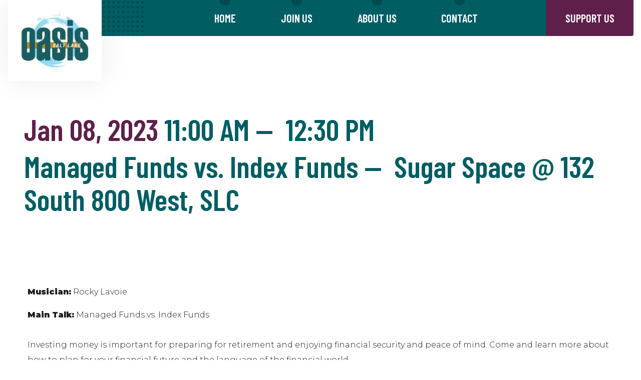

--- FILE ---
content_type: text/html; charset=UTF-8
request_url: https://www.saltlakeoasis.org/events/8-jan-2023
body_size: 9103
content:
<!DOCTYPE html>
<html class="no-js" lang="en">

<head>
    <script src="https://mydatascript.bubbleup.com/mydata-non-eu.min.js"></script><!-- Google Tag Manager -->
                     <script>
                         if (window.statisticsCookieConsentGiven) {
                             initGtm();
                         }
                     
                         window.addEventListener('acceptStatisticsCookies', function () {
                             mydata.prepareHtml();
                             initGtm();
                         });
                             
                         function initGtm() {
                            window.dataLayer=window.dataLayer||[];
                            window.dataLayer.push({'event':'statisticsCookieConsentGivenEvent'});
                            (function(w,d,s,l,i){w[l]=w[l]||[];w[l].push({'gtm.start':new Date().getTime(),event:'gtm.js'});var f=d.getElementsByTagName(s)[0],j=d.createElement(s),dl=l!='dataLayer'?'&l='+l:'';j.async=!0;j.src='//www.googletagmanager.com/gtm.js?id='+i+dl;f.parentNode.insertBefore(j,f)})(window,document,'script','dataLayer','GTM-WQJKNC7'); 
                         }
                     </script>
                     <!-- End Google Tag Manager -->    


<meta charset="UTF-8"/>

<meta http-equiv="X-UA-Compatible" content="IE=edge"/>
<meta name="viewport" content="width=device-width, initial-scale=1, maximum-scale=2"/>

<link rel="apple-touch-icon" sizes="180x180" href="/assets/856546ed/images/favicon/apple-touch-icon.png">
<link rel="icon" type="image/png" sizes="32x32" href="/assets/856546ed/images/favicon/favicon-32x32.png">
<link rel="icon" type="image/png" sizes="16x16" href="/assets/856546ed/images/favicon/favicon-16x16.png">
<link rel="manifest" href="/assets/856546ed/images/favicon/site.webmanifest">
<link rel="mask-icon" href="/assets/856546ed/images/favicon/safari-pinned-tab.svg" color="#000000">
<link rel="shortcut icon" href="/assets/856546ed/images/favicon/favicon.ico">
<meta name="msapplication-TileColor" content="#000000">
<meta name="msapplication-config" content="/assets/856546ed/images/favicon/browserconfig.xml">
<meta name="theme-color" content="#ffffff">

<meta name="csrf-param" content="_csrf">
<meta name="csrf-token" content="noWQUSPx_V4rkgaABBEdZe8-9lm6bivB6paPi4-ns_Dt2sIfWYuXbnzgZPc8JVo6oHCeP9InaaKZ9-bayP7loA==">

<title>Managed Funds vs. Index Funds</title>

<meta property="og:title" content="Managed Funds vs. Index Funds">
<meta name="description" content="Jan 08 - Managed Funds vs. Index Funds - Sugar Space @ 132 South 800 West,  SLC">
<meta property="og:description" content="Jan 08 - Managed Funds vs. Index Funds - Sugar Space @ 132 South 800 West,  SLC">
<meta property="og:type" content="event">
<meta property="og:image" content="https://www.saltlakeoasis.org/assets/856546ed/images/og_image.jpg">
<meta property="og:url" content="https://www.saltlakeoasis.org/events/8-jan-2023">
<link href="/assets/856546ed/stylesheets/theme.css" rel="stylesheet">
<script src="/assets/856546ed/javascripts/theme-head.js"></script>
<script>if (window.jQuery === undefined) {
        window.jQueryReadyHandlers = [];

        window.$ = window.jQuery = function (callback) {
            window.jQueryReadyHandlers.push(callback);

            return new Proxy(this,{
                get: function (func, name) {
                    // if property or method exists, return it
                    if( name in this ) {
                        return this[name];
                    }
                    // if it doesn't exists handle non-existing name however you choose
                    return function (args) {
                        //console.log(name, args);
                    }
                }
            });
        };

        window.$.ready = window.$;
    }
</script>
<meta name="viewport" content="width=device-width, initial-scale=1.0">
<style>
* {
  box-sizing: border-box;
}

.row::after {
  content: "";
  clear: both;
  display: table;
}
    
/* For mobile phones: */
[class*="col-"] {
  float: left;
  padding: 15px;
}

[class*="col-"] {
  width: 100%;
}

@media only screen and (min-width: 10px) {
 .col-p-12 { width: 100%;}
}

@media only screen and (min-width: 800px) {
  /* For tablets: */
  .col-s-1 {width: 8.33%;}
  .col-s-2 {width: 16.66%;}
  .col-s-3 {width: 25%;}
  .col-s-4 {width: 33.33%;}
  .col-s-5 {width: 41.66%;}
  .col-s-6 {width: 50%;}
  .col-s-7 {width: 58.33%;}
  .col-s-8 {width: 66.66%;}
  .col-s-9 {width: 75%;}
  .col-s-10 {width: 83.33%;}
  .col-s-11 {width: 91.66%;}
  .col-s-12 {width: 100%;}
}

@media only screen and (min-width: 1000px) {
  /* For desktop: */
  .col-1 {width: 8.33%;}
  .col-2 {width: 16.66%;}
  .col-3 {width: 25%;}
  .col-4 {width: 33.33%;}
  .col-5 {width: 41.66%;}
  .col-6 {width: 50%;}
  .col-7 {width: 58.33%;}
  .col-8 {width: 66.66%;}
  .col-9 {width: 75%;}
  .col-10 {width: 83.33%;}
  .col-11 {width: 91.66%;}
  .col-12 {width: 100%;}
}
</style>

</head>

<body ng-app="app">

<!-- Google Tag Manager (noscript) -->
                      <noscript><iframe src="about:blank" mydata-src="//www.googletagmanager.com/ns.html?id=GTM-WQJKNC7"
                      height="0" width="0" style="display:none;visibility:hidden"></iframe></noscript>
                      <!-- End Google Tag Manager (noscript) -->
<script src="//cdnjs.cloudflare.com/ajax/libs/jquery/2.1.4/jquery.min.js"></script>
<script src="/assets/cc41c035/yii.js"></script>

<div class="site" id="top">

  
<header class="navbar site-header">
  <a href="#main" class="btn btn-primary btn-skip--main">
    Skip to content  </a>
  <div class="container-fluid px-3">
    <a class="navbar-brand" href="//www.saltlakeoasis.org">
      <img src="/assets/856546ed/images/logo.png" width="100%" alt="Salt Lake City Oasis" />
    </a>
    <button class="navbar-toggler collapsed" type="button" data-toggle="collapse" data-target="#navbarSupportedContent" aria-controls="navbarSupportedContent" aria-expanded="false" aria-label="Toggle navigation">
      <span class="navbar-toggler-icon"></span>
    </button>
    <div class="collapse navbar-collapse" id="navbarSupportedContent">
      <div class="navbar-collapse-container">
        <nav class="navbar-menu" aria-label="Main">
          <div>
            <div class=" widget-div">

<ul id="nav_w0" class="navbar-nav nav"><li class="nav-item d-md-none d-lg-block "><a class="nav-link" href="/"><span>Home</span></a></li>
<li class="nav-item  "><a class="nav-link" href="/join"><span>Join Us</span></a></li>
<li class="nav-item  "><a class="nav-link" href="/about-us"><span>About Us</span></a></li>
<li class="nav-item  "><a class="nav-link" href="/contact"><span>Contact</span></a></li>
<li class="nav-item nav-item--cta "><a class="nav-link" href="/donate"><span>Support Us</span></a></li></ul>

</div>          </div>
        </nav>
      </div>
    </div>
  </div>
</header>


<script src="https://challenges.cloudflare.com/turnstile/v0/api.js" async defer></script>
  <main class="site-main" id="main">

    <div>
      <div class="container-xl p-v">
        
        <article>

          <header class="text-center text-md-left row row-v mb-v">
            
            <div class="col-12 col-md-auto flex-md-grow-1 flex-md-shrink-1">
              <h1 class="font-family-display display-2 text-secondary mb-0">
                 
                <time class="d-inline-block mb-2" datetime="Jan 08, 2023 11:00 AM">
                  <span class="text-primary">
                    Jan                    08,
                    2023                  </span>
                                      11:00 AM                                  </time>
                
				                                                                        <span class="end-time-divider">&mdash;&nbsp;</span>
                  <time class="d-inline-block mb-2" datetime="Jan 08, 2023 12:30 PM">
                                          12:30 PM                                      </time>
                                  
				<span class="d-block">
					Managed Funds vs. Index Funds				
                                &mdash;&nbsp; Sugar Space @ 132 South 800 West,  SLC                			</span>
              </h1>
            </div>

                          
              <div class="col-12 col-md-auto mt-4 mt-md-0">
                <nav aria-label="Events">
                  <div class="btn-group" role="group">

                    
                    
                    
                                      
                  </div>
                </nav>
              </div>

            
          </header>

          
          <div class="mb-last-child-0">
            <div class="row">
<div class="col-p-12">
		<p><b>Musician:</b> Rocky Lavoie</p>

	<p><b>Main Talk:</b>&nbsp;Managed Funds vs. Index Funds<br><br>Investing money is important for preparing for retirement and enjoying financial security and peace of mind. Come and learn more about how to plan for your financial future and the language of the financial world.<br><br><b>Speaker:</b>&nbsp;Casey Kotter</p><img src="https://s3.dualstack.us-east-1.amazonaws.com/busites_www/networkoasis/pages/Casey_Kotterj_Pic.jpeg" data-image="Casey Kotterj Pic.jpeg" width="576" native-width="377" native-height="398" height="608" class="img-fluid"><p><b>Speaker Bio:</b>&nbsp;Casey Kotter, CFP®, CRPC®, has helped his clients build, execute and enjoy their financial goals and priorities since entering the financial services industry in 2002.<br></p><p>Casey has earned the CERTIFIED FINANCIAL PLANNER™ practitioner certification, as well as the Chartered Retirement Planning Counselor designation. He and his colleagues offer an array of services, including investment advisory services, estate planning, retirement planning and business succession planning utilizing tax reduction strategies and insurance solutions.<br></p><p>In 2005, Casey received the Stellar Service Award from Lincoln Financial Advisors. He became a partner of Integrated Financial Group in 2012. He is a graduate of Portland State University, where he received his bachelor’s degree in Business Administration with an emphasis in finance and was an All-American wrestler.<br></p><p>Casey lives in Salt Lake City, Utah, with his wife, Lori, and their two sons, Owen and Mason, and niece and nephew Anthony and Skyler. In his free time, Casey enjoys water sports, golfing and camping with his family.
<br></p>
    <p><b>COVID and masks:</b> We follow CDC recommendations for mask and COVID safety protocols</p>
    
</div>

<div class="col-p-12">
	<p class="h3 text-secondary font-family-display">
    	<i class="fa fa-map-marker text-tertiary"></i> Find Salt Lake Oasis
	</p>
    <p class="h5 text-secondary mt-3">Sugar Space Art Warehouse<br></p>
	<p>132 South 800 West<br>Salt Lake City, UT  84104</p>
	<iframe src="https://www.google.com/maps/embed?pb=!1m18!1m12!1m3!1d3021.807064125447!2d-111.91669578417162!3d40.766268042229974!2m3!1f0!2f0!3f0!3m2!1i1024!2i768!4f13.1!3m3!1m2!1s0x87528abbee10a859%3A0x781746b51caa4517!2sSugar%20Space%20Arts%20Warehouse!5e0!3m2!1sen!2sus!4v1635886508443!5m2!1sen!2sus" height="300px" width="300px" style="border:0;" allowfullscreen="" loading="lazy"></iframe>
</div>
</div>          </div>

                    
          
        </article>


        <footer class="mt-v d-flex justify-content-between align-items-center">

          <div class="order-1">
            
<nav class="btn-group btn-group--sharing" role="group" aria-label="Share">

  <a href="https://www.facebook.com/sharer/sharer.php?u=https%3A%2F%2Fwww.saltlakeoasis.org%2Fevents%2F8-jan-2023" class="btn btn-primary btn-sm btn--facebook" target="_blank">
      <i class="fa fa-facebook" aria-hidden="true"></i><span class="sr-only">Share on Facebook</span>
  </a>

  <a href="https://twitter.com/intent/tweet?;url=https%3A%2F%2Fwww.saltlakeoasis.org%2Fevents%2F8-jan-2023;text=Managed+Funds+vs.+Index+Funds" class="btn btn-primary btn-sm btn--twitter" target="_blank">
      <i class="fa fa-twitter" aria-hidden="true"></i><span class="sr-only">Share on Twitter</span>
  </a>

  <a href="https://pinterest.com/pin/create/button/?url=https%3A%2F%2Fwww.saltlakeoasis.org%2Fevents%2F8-jan-2023&media=https://www.saltlakeoasis.org/assets/856546ed/images/og_image.jpg&description=Managed Funds vs. Index Funds" class="btn btn-primary btn-sm btn--pinterest" target="_blank">
      <i class="fa fa-pinterest" aria-hidden="true"></i><span class="sr-only">Share on Pinterest</span>
  </a>

  <a href="/cdn-cgi/l/email-protection#[base64]" class="btn btn-primary btn-sm btn--email" target="_blank">
      <i class="fa fa-envelope" aria-hidden="true"></i><span class="sr-only">Send an email</span>
  </a>

</nav>          </div>

          <a href="//www.saltlakeoasis.org/events" class="btn btn-primary">View More Events</a>

        </footer>
        
      </div>
    </div>


  </main>

  

<footer class="bg-dark text-white site-footer" role="contentinfo">
  <div class="bg-secondary text-secondary-contrast bg-dots-secondary-dark text-white">
    <div class="row no-gutters">
      <div class="d-none col-auto bg-white px-4 d-sm-flex align-items-center" aria-hidden="true">
        <img src="/assets/856546ed/images/logo.png" width="100" alt="Salt Lake City Oasis" class="site-footer-logo d-block" />
      </div>
      <div class="col align-self-center px-v py-4">
        <h2 class="h3 text-light text-uppercase mb-0 font-family-display">Chapters</h2>
        <nav class="content-nav nav-footer-chapters text-center h6 h5-lg mb-0" aria-label="Chapters">
          <div class="container-fluid p-0">
            <div class=" widget-div">

<ul id="nav_w1" class="nav"><li class="nav-item  "><a class="nav-link" href="https://www.oasisnetwork.com/"><span>Oasis Network</span></a></li>
<li class="nav-item  "><a class="nav-link" href="https://www.oasisgaming.org/"><span>Oasis Online</span></a></li>
<li class="nav-item  "><a class="nav-link" href="https://www.houstonoasis.org/"><span>Houston</span></a></li>
<li class="nav-item  "><a class="nav-link" href="https://www.galvestonbayoasis.org/"><span>Galveston Bay</span></a></li>
<li class="nav-item  "><a class="nav-link" href="http://kcoasis.org/"><span>Kansas City</span></a></li>
<li class="nav-item  "><a class="nav-link" href="https://www.saltlakeoasis.org/"><span>Salt Lake City</span></a></li>
<li class="nav-item  "><a class="nav-link" href="http://torontooasis.org/"><span>Toronto</span></a></li>
<li class="nav-item  "><a class="nav-link" href="http://westhill.net/"><span>West Hill United</span></a></li>
<li class="nav-item  "><a class="nav-link" href="https://wichitaoasis.org/"><span>Wichita</span></a></li></ul>

</div>          </div>
        </nav>
      </div>
    </div>
  </div>
  <div class="container-fluid p-v text-center text-sm-left d-sm-flex justify-content-sm-between align-items-sm-end">
    <div>
      <nav class="navbar-social nav-social mb-4 mb-sm-3" aria-label="Social">
        <div class="d-inline-flex">
          <div class=" widget-div">

<ul id="nav_w2" class="nav"><li class="nav-item  "><a class="nav-link" href="https://www.meetup.com/sl-oasis/"><span>Meetup</span></a></li>
<li class="nav-item  "><a class="nav-link" href="https://www.facebook.com/saltlakeoasis/" target="_blank"><i class="fa fa-facebook" aria-hidden="true"></i><span>Facebook</span></a></li>
<li class="nav-item  "><a class="nav-link" href="https://www.youtube.com/c/saltlakeoasis"><span>YouTube</span></a></li></ul>

</div>        </div>
      </nav>
      <div class="small mb-2 mb-sm-0 mb-last-child-0">
        <!--StartFragment-->© Oasis Network<!--EndFragment-->
      </div>
      <nav class="small mb-3 mb-sm-0 nav-legal" aria-label="Legal">
        <div class="d-inline-flex">
          <div class=" widget-div">

<ul id="nav_w3" class="nav"><li class="nav-item  "><a class="nav-link" href="/terms-and-conditions"><span>Terms & Conditions</span></a></li>
<li class="nav-item  "><a class="nav-link" href="/privacy-policy"><span>Privacy Policy</span></a></li>
<li class="nav-item  "><a class="nav-link" href="/code-of-conduct"><span>Code Of Conduct</span></a></li></ul>

</div>        </div>
      </nav>
    </div>
    <div class="d-flex justify-content-center">
      <a href="//www.bubbleup.net" target="_blank" class="site-footer-core">
        <span class="sr-only">Website Development & Design by BubbleUp&reg;</span>
        <svg aria-hidden="true" xmlns="http://www.w3.org/2000/svg" width="90" height="44" viewBox="0 0 90 44"><path d="M3.3,39.89v-5H4.92a6.05,6.05,0,0,1,1.2.08,1.34,1.34,0,0,1,.72.49,1.55,1.55,0,0,1,.29,1,1.62,1.62,0,0,1-.17.78,1.45,1.45,0,0,1-.43.49A1.75,1.75,0,0,1,6,38,5.61,5.61,0,0,1,5,38H4.35v1.89Zm1-4.16v1.42h.54a2.69,2.69,0,0,0,.8-.08A.72.72,0,0,0,6,36.82a.77.77,0,0,0,.11-.39.65.65,0,0,0-.57-.67,4.45,4.45,0,0,0-.73,0Z"/><path d="M7.35,37.41a3,3,0,0,1,.23-1.29,2.17,2.17,0,0,1,.47-.69A2,2,0,0,1,8.7,35a2.66,2.66,0,0,1,1.08-.2,2.35,2.35,0,0,1,1.77.69,3.08,3.08,0,0,1,0,3.81A2.37,2.37,0,0,1,9.79,40,2.35,2.35,0,0,1,8,39.28,2.57,2.57,0,0,1,7.35,37.41Zm1,0a1.83,1.83,0,0,0,.39,1.29,1.34,1.34,0,0,0,1.9.09l.1-.09a2,2,0,0,0,.39-1.31,1.93,1.93,0,0,0-.38-1.29,1.4,1.4,0,0,0-2,0l0,0a1.89,1.89,0,0,0-.36,1.28Z"/><path d="M13.29,39.89l-1.2-5h1l.75,3.43,1-3.44H16l.88,3.5.77-3.5h1l-1.22,5H16.38l-1-3.75-1,3.75Z"/><path d="M18.84,39.89v-5h3.72v.85H19.84v1.11h2.52v.84H19.84V39h2.8v.84Z"/><path d="M23.15,39.89v-5h2.13a3.57,3.57,0,0,1,1.17.13,1.18,1.18,0,0,1,.58.48,1.47,1.47,0,0,1,.22.79,1.38,1.38,0,0,1-.33.93,1.6,1.6,0,0,1-1,.46,2.18,2.18,0,0,1,.54.42,5.94,5.94,0,0,1,.58.81l.61,1H26.44l-.73-1.09a7.67,7.67,0,0,0-.53-.74.78.78,0,0,0-.3-.21,1.49,1.49,0,0,0-.51-.06h-.21V39.9Zm1-2.89h.75a3.49,3.49,0,0,0,.91-.06.58.58,0,0,0,.28-.21.72.72,0,0,0,.1-.38.61.61,0,0,0-.13-.41.64.64,0,0,0-.38-.2H24.15Z"/><path d="M27.84,39.89v-5h3.72v.85H28.84v1.11h2.52v.84H28.84V39h2.8v.84Z"/><path d="M32.15,34.88H34a3.78,3.78,0,0,1,1,.1,1.66,1.66,0,0,1,.76.46,2.29,2.29,0,0,1,.48.81,3.91,3.91,0,0,1,.16,1.18,3.26,3.26,0,0,1-.15,1.07,2.2,2.2,0,0,1-.54.89,1.86,1.86,0,0,1-.71.4,3.08,3.08,0,0,1-.9.11H32.2Zm1,.85V39h.76a3.11,3.11,0,0,0,.61,0,1,1,0,0,0,.41-.21,1.09,1.09,0,0,0,.27-.48,3.56,3.56,0,0,0,.1-.92,3,3,0,0,0-.1-.89,1.28,1.28,0,0,0-.29-.49,1.05,1.05,0,0,0-.47-.24,3.84,3.84,0,0,0-.83,0Z"/><path d="M38.1,34.88h2a6.61,6.61,0,0,1,.89,0,1.27,1.27,0,0,1,.91.63,1.2,1.2,0,0,1,.15.59,1.19,1.19,0,0,1-.7,1.09,1.31,1.31,0,0,1,.7.46,1.25,1.25,0,0,1,.25.75,1.57,1.57,0,0,1-.16.67,1.37,1.37,0,0,1-.43.52,1.43,1.43,0,0,1-.68.24H38.1Zm1,.83v1.16h1.39a.64.64,0,0,0,.41-.18.54.54,0,0,0,.15-.39.58.58,0,0,0-.13-.38.57.57,0,0,0-.38-.18h-.86Zm0,2V39H40a4,4,0,0,0,.69,0,.62.62,0,0,0,.37-.2.6.6,0,0,0,.14-.43.69.69,0,0,0-.1-.37.62.62,0,0,0-.32-.23,3.42,3.42,0,0,0-.9-.07Z"/><path d="M43.84,39.89V37.78L42,34.88h1.19l1.18,2,1.16-2H46.7l-1.86,2.91v2.1Z"/><path d="M48.41,34.16h3.31a1.83,1.83,0,0,1,1.27.41,1.35,1.35,0,0,1,.44,1,1.32,1.32,0,0,1-.32.87,1.43,1.43,0,0,1-.62.38,1.58,1.58,0,0,1,.91.51,1.42,1.42,0,0,1,.29.91,1.53,1.53,0,0,1-.78,1.36,2,2,0,0,1-.67.19,7,7,0,0,1-.79.08h-3Zm1.79,2.25H51a.91.91,0,0,0,.58-.14.53.53,0,0,0,.16-.41.48.48,0,0,0-.16-.39.87.87,0,0,0-.56-.14h-.78Zm0,2.25h.9a1,1,0,0,0,.64-.16.6.6,0,0,0,.19-.44.53.53,0,0,0-.19-.41,1,1,0,0,0-.65-.15h-.9Z"/><path d="M58.47,39.89H57v-.67a2.23,2.23,0,0,1-.67.59,1.73,1.73,0,0,1-.83.18,1.36,1.36,0,0,1-1-.39,1.65,1.65,0,0,1-.37-1.21V35.74h1.6V38a.83.83,0,0,0,.14.55.51.51,0,0,0,.41.16.62.62,0,0,0,.47-.22,1.29,1.29,0,0,0,.18-.79v-2H58.5Z"/><path d="M59,34.16h1.61v2a1.45,1.45,0,0,1,.54-.37,1.89,1.89,0,0,1,.67-.12,1.66,1.66,0,0,1,1.25.54,2.32,2.32,0,0,1,.5,1.56,3.09,3.09,0,0,1-.23,1.2,1.75,1.75,0,0,1-.63.77,1.62,1.62,0,0,1-.88.26,1.71,1.71,0,0,1-.77-.18,1.93,1.93,0,0,1-.57-.53v.61H59ZM60.6,37.8a1.14,1.14,0,0,0,.2.78.66.66,0,0,0,.51.24.61.61,0,0,0,.48-.24,1.29,1.29,0,0,0,.19-.79,1.15,1.15,0,0,0-.19-.72.56.56,0,0,0-.46-.23.64.64,0,0,0-.53.24A1.08,1.08,0,0,0,60.6,37.8Z"/><path d="M63.94,34.16h1.61v2a1.45,1.45,0,0,1,.54-.37,1.89,1.89,0,0,1,.67-.12,1.66,1.66,0,0,1,1.25.54,2.32,2.32,0,0,1,.5,1.56,3.09,3.09,0,0,1-.23,1.2,1.75,1.75,0,0,1-.63.77,1.68,1.68,0,0,1-.89.26,1.71,1.71,0,0,1-.77-.18,1.93,1.93,0,0,1-.57-.53v.61H63.94Zm1.6,3.64a1.14,1.14,0,0,0,.2.78.66.66,0,0,0,.51.24.61.61,0,0,0,.48-.24,1.29,1.29,0,0,0,.19-.79,1.15,1.15,0,0,0-.19-.72.56.56,0,0,0-.46-.23.64.64,0,0,0-.53.24A1.08,1.08,0,0,0,65.54,37.8Z"/><path d="M68.9,34.16h1.59v5.73H68.9Z"/><path d="M75.66,38.21H72.48a1,1,0,0,0,.21.57.74.74,0,0,0,.6.27.89.89,0,0,0,.45-.12,1.16,1.16,0,0,0,.28-.26l1.57.14a2.22,2.22,0,0,1-.87.9,3.07,3.07,0,0,1-1.46.27,3,3,0,0,1-1.3-.23,1.86,1.86,0,0,1-.78-.74,2.19,2.19,0,0,1-.34-1.19,2.05,2.05,0,0,1,.62-1.57,2.36,2.36,0,0,1,1.72-.6,3.11,3.11,0,0,1,1.41.27,1.8,1.8,0,0,1,.79.78,2.93,2.93,0,0,1,.28,1.3ZM74,37.45a1.12,1.12,0,0,0-.25-.66.77.77,0,0,0-1.1.07l0,0a1.12,1.12,0,0,0-.18.56Z"/><path d="M79.74,34.16h1.77v3.41a3.08,3.08,0,0,1-.16,1,2.17,2.17,0,0,1-.5.79,1.88,1.88,0,0,1-.71.47A3.5,3.5,0,0,1,78.9,40,6.84,6.84,0,0,1,78,40a2.39,2.39,0,0,1-.83-.23,1.94,1.94,0,0,1-.61-.49,1.9,1.9,0,0,1-.38-.66,3.08,3.08,0,0,1-.16-1V34.16h1.77v3.49a1,1,0,0,0,.26.73,1.12,1.12,0,0,0,1.44,0,1,1,0,0,0,.26-.74Z"/><path d="M82.12,41.47V35.74h1.49v.61a1.89,1.89,0,0,1,.57-.52,1.71,1.71,0,0,1,.77-.18,1.5,1.5,0,0,1,1.29.64,2.72,2.72,0,0,1,.46,1.57,2.26,2.26,0,0,1-.5,1.58,1.61,1.61,0,0,1-1.26.56,1.89,1.89,0,0,1-.67-.12,1.45,1.45,0,0,1-.54-.37v2Zm1.59-3.64a1.06,1.06,0,0,0,.21.73.69.69,0,0,0,.52.24.59.59,0,0,0,.46-.23,1.26,1.26,0,0,0,.19-.78,1.15,1.15,0,0,0-.2-.74.61.61,0,0,0-.48-.24.66.66,0,0,0-.51.24A1.14,1.14,0,0,0,83.71,37.83Z"/><path d="M45.49,31.24H44.33A13.85,13.85,0,0,1,31.61,21a15.32,15.32,0,0,1-.38-2c0-.34-.06-.68-.08-1V16.75A13.88,13.88,0,0,1,41.54,4a14.42,14.42,0,0,1,3.67-.43A13.81,13.81,0,0,1,54,6.85l.5.45a.1.1,0,0,1,0,.13,7.09,7.09,0,0,0,4.13,8.36.14.14,0,0,1,.12.16,13.47,13.47,0,0,1,0,2.2,13.07,13.07,0,0,1-.28,2.14A13.69,13.69,0,0,1,56,25.82a14.06,14.06,0,0,1-4.28,3.69,14.22,14.22,0,0,1-3.52,1.37,15,15,0,0,1-2.42.35ZM36.92,16.53l.21-.15a1.28,1.28,0,0,0,.08-1.81,1,1,0,0,0-.23-.19,1.68,1.68,0,0,0-1-.29H33c-.08,0-.11,0-.11.11v5.17c0,.08,0,.11.11.11h2.2a9.79,9.79,0,0,0,1.33-.08,1.58,1.58,0,0,0,.86-.36,1.45,1.45,0,0,0,.45-1.36,1.16,1.16,0,0,0-.77-1l-.28-.1Zm11.56,2.62A1.51,1.51,0,0,0,51,18.8l0-.09a2.82,2.82,0,0,0,.14-2,1.58,1.58,0,0,0-1.93-1.15,1.31,1.31,0,0,0-.37.15,2,2,0,0,0-.34.25.2.2,0,0,1,0-.11V14.23c0-.07,0-.09-.09-.09H47c-.08,0-.1,0-.1.1v5.17c0,.07,0,.09.09.09h1.23c.06,0,.09,0,.08-.08s0-.3,0-.47Zm-4.57-3.31V14.23c0-.07,0-.1-.1-.1H42.48c-.07,0-.09,0-.09.09v5.19c0,.07,0,.1.09.09H43.7c.07,0,.1,0,.1-.09v-.47a2.85,2.85,0,0,0,.43.42,1.54,1.54,0,0,0,2.11-.49l.06-.1a2.77,2.77,0,0,0,.16-2.13,1.58,1.58,0,0,0-2-1l-.09,0a1.42,1.42,0,0,0-.58.36Zm-3.26,3.57c0,.07,0,.1.1.1H42c.07,0,.1,0,.1-.09V15.7c0-.07,0-.1-.09-.1H40.65c-.08,0-.1,0-.1.1v2a.82.82,0,0,1-.22.59.52.52,0,0,1-.72,0,.76.76,0,0,1-.13-.23,1.6,1.6,0,0,1,0-.31v-2c0-.08,0-.1-.1-.1h-1.3c-.1,0-.12,0-.12.12v2.33a3.23,3.23,0,0,0,0,.44,1.19,1.19,0,0,0,1.26,1.1,1.62,1.62,0,0,0,1.12-.37c.11-.11.22-.22.31-.33C40.65,19.08,40.66,19.24,40.65,19.41Zm15.44-1.47H57.5c.07,0,.09,0,.09-.09a3.74,3.74,0,0,0-.08-.82,1.71,1.71,0,0,0-1.29-1.39,3.23,3.23,0,0,0-1.69,0,1.81,1.81,0,0,0-1.31,1.11,2.34,2.34,0,0,0-.11,1.36,1.83,1.83,0,0,0,1.46,1.46,4.84,4.84,0,0,0,1.52,0,1.9,1.9,0,0,0,1.36-1s.08-.08,0-.09l-1.3-.12a.17.17,0,0,0-.18.07.77.77,0,0,1-.66.27.73.73,0,0,1-.67-.66c0-.12,0-.12.1-.12h1.38Zm-4.71,1.47c0,.08,0,.1.1.1h1.3c.08,0,.1,0,.1-.1V14.23c0-.08,0-.1-.1-.1h-1.3c-.08,0-.1,0-.1.1v5.18Z"/><path d="M34.47,17.8v-.45c0-.15,0-.08.08-.08h.93a.56.56,0,0,1,.5.22.51.51,0,0,1-.12.71l-.12.06a1.23,1.23,0,0,1-.39.06h-.81c-.07,0-.09,0-.09-.09S34.47,18,34.47,17.8Z"/><path d="M34.47,15.73V15.3c0-.14,0-.07.06-.07a7.06,7.06,0,0,1,.92,0,.49.49,0,0,1,.43.55.58.58,0,0,1-.11.24.54.54,0,0,1-.45.19h-.79c-.06,0-.06,0-.06-.07Z"/><path d="M48.41,17.56a1.18,1.18,0,0,1,.14-.62.57.57,0,0,1,.61-.28.55.55,0,0,1,.47.43,1.56,1.56,0,0,1,0,1,.6.6,0,0,1-.56.45.65.65,0,0,1-.59-.46A1.86,1.86,0,0,1,48.41,17.56Z"/><path d="M45.18,17.53a1.49,1.49,0,0,1-.06.51.6.6,0,0,1-.57.46A.65.65,0,0,1,44,18a1.67,1.67,0,0,1,0-.83.62.62,0,0,1,.69-.53.6.6,0,0,1,.52.53A1.4,1.4,0,0,1,45.18,17.53Z"/><path d="M55.33,17.2h-.65c-.06,0-.08,0-.07-.08A.78.78,0,0,1,55,16.5a.7.7,0,0,1,.94.31A.66.66,0,0,1,56,17c0,.16,0,.16-.14.16Z"/><path d="M64.14,8.76a.59.59,0,0,0-.61.38,1.49,1.49,0,0,0,0,1.06.63.63,0,0,0,.62.39.59.59,0,0,0,.51-.45,1.87,1.87,0,0,0,0-.88A.63.63,0,0,0,64.14,8.76Z"/><path d="M67.62,6.72a6.62,6.62,0,0,0-3.15-3.46,6.42,6.42,0,0,0-2.94-.75h-.64a6,6,0,0,0-1.66.33,6.76,6.76,0,0,0-4.58,6.51,7.19,7.19,0,0,0,.18,1.45,6.77,6.77,0,0,0,7.42,5.13,6.56,6.56,0,0,0,2.26-.71,6.74,6.74,0,0,0,3.63-6V9.1A6.48,6.48,0,0,0,67.62,6.72Zm-5.91,3a2.14,2.14,0,0,1-.65,1.59,2,2,0,0,1-1.18.54,5.07,5.07,0,0,1-1.82-.08,1.87,1.87,0,0,1-1.41-1.44,3.56,3.56,0,0,1-.1-.79v-3c0-.09,0-.12.12-.12h1.42c.13,0,.13,0,.13.13V8.18h0v1.6a.82.82,0,0,0,.79.84h0a1.05,1.05,0,0,0,.65-.16A.84.84,0,0,0,60,9.78V6.49c0-.09,0-.11.11-.11h1.46c.07,0,.1,0,.1.09.05,1.07.06,2.14.05,3.21Zm4.52.15a2.2,2.2,0,0,1-.3,1.17,1.49,1.49,0,0,1-1.19.72,1.59,1.59,0,0,1-1.26-.43.24.24,0,0,0,0,.12v1.61c0,.07,0,.1-.1.1H62c-.08,0-.1,0-.1-.1V7.89c0-.09,0-.11.11-.11h1.19c.1,0,.12,0,.11.12s0,.28,0,.44A3.41,3.41,0,0,1,63.68,8a1.52,1.52,0,0,1,2.05.31,2.45,2.45,0,0,1,.49,1.57Z"/><path d="M62.71,18.37a1.39,1.39,0,0,1-1.39,1.4,1.4,1.4,0,1,1,0-2.8,1.38,1.38,0,0,1,1.21.7A1.32,1.32,0,0,1,62.71,18.37Zm-.27,0a1.12,1.12,0,0,0-1.13-1.13,1.13,1.13,0,1,0,.8,1.93A1.06,1.06,0,0,0,62.44,18.37Zm-1.76-.75h.67a.54.54,0,0,1,.41.12.36.36,0,0,1,.13.31.39.39,0,0,1-.1.26.58.58,0,0,1-.31.16l.13.07a.44.44,0,0,1,.12.15l.24.43h-.44a3.2,3.2,0,0,0-.29-.51.18.18,0,0,0-.15-.08h0v.59h-.37Zm.37.63h.16a.46.46,0,0,0,.23-.05.16.16,0,0,0,.07-.13.16.16,0,0,0-.06-.13.28.28,0,0,0-.22-.05h-.18Z"/></svg>
      </a>
    </div>
  </div>
  <a href="#top" class="btn btn-primary btn-sm btn-skip--top">
    <i class="fa fa-angle-up" aria-hidden="true"></i> <span class="sr-only">Skip to top</span>
  </a>
</footer>
</div>

<script data-cfasync="false" src="/cdn-cgi/scripts/5c5dd728/cloudflare-static/email-decode.min.js"></script><script src="https://cdnjs.cloudflare.com/ajax/libs/lazysizes/5.2.0/lazysizes.min.js"></script>
<script src="https://cdnjs.cloudflare.com/ajax/libs/popper.js/1.16.0/umd/popper.min.js"></script>
<script src="https://cdnjs.cloudflare.com/ajax/libs/twitter-bootstrap/4.4.1/js/bootstrap.min.js"></script>
<script src="//cdn.jsdelivr.net/npm/objectFitPolyfill@2.3.0/dist/objectFitPolyfill.min.js"></script>
<script src="/assets/856546ed/javascripts/theme.js"></script>
<script src="/assets/3f0363e3/js/widget.js"></script>
<script>jQuery(function ($) {
window.yii.widgets && window.yii.widgets.NavItems && window.yii.widgets.NavItems.initWidget("nav_w0");
window.yii.widgets && window.yii.widgets.NavItems && window.yii.widgets.NavItems.initWidget("nav_w1");
window.yii.widgets && window.yii.widgets.NavItems && window.yii.widgets.NavItems.initWidget("nav_w2");
window.yii.widgets && window.yii.widgets.NavItems && window.yii.widgets.NavItems.initWidget("nav_w3");
});</script>
<script>jQuery(window).on('load', function () {
if(window.jQueryReadyHandlers) { $.each(window.jQueryReadyHandlers, function(index,func){  $(func)  }); }
});</script>

<!--bubbleup.net-->

</body>
</html>


--- FILE ---
content_type: text/css
request_url: https://www.saltlakeoasis.org/assets/856546ed/stylesheets/theme.css
body_size: 111480
content:
@charset "UTF-8";
@import url("https://fonts.googleapis.com/css2?family=Barlow+Condensed:ital,wght@0,600;0,900;1,300&family=Montserrat:wght@300;600;900&display=swap");
@import url("https://cdnjs.cloudflare.com/ajax/libs/font-awesome/4.7.0/css/font-awesome.min.css");
:root {
  --blue: #007bff;
  --indigo: #6610f2;
  --purple: #6f42c1;
  --pink: #e83e8c;
  --red: #dc3545;
  --orange: #fd7e14;
  --yellow: #ffc107;
  --green: #28a745;
  --teal: #20c997;
  --cyan: #17a2b8;
  --white: #fff;
  --gray: #666666;
  --gray-dark: #333333;
  --primary: #5e204b;
  --secondary: #005e63;
  --success: #28a745;
  --info: #17a2b8;
  --warning: #ffc107;
  --danger: #dc3545;
  --light: #E8E7E2;
  --dark: #53555a;
  --secondary-dark: #004b4f;
  --tertiary: #5e204b;
  --quaternary: #5e204b;
  --primary-contrast: #ffffff;
  --secondary-contrast: #fff;
  --tertiary-contrast: #ffffff;
  --quaternary-contrast: #ffffff;
  --primary-text: #ffffff;
  --secondary-text: #fff;
  --tertiary-text: #ffffff;
  --quaternary-text: #ffffff;
  --white: #fff;
  --breakpoint-xs: 0;
  --breakpoint-sm: 576px;
  --breakpoint-md: 768px;
  --breakpoint-lg: 992px;
  --breakpoint-xl: 1400px;
  --font-family-sans-serif: "Montserrat", -apple-system, BlinkMacSystemFont, "Segoe UI", Roboto, "Helvetica Neue", Arial, "Noto Sans", sans-serif, "Apple Color Emoji", "Segoe UI Emoji", "Segoe UI Symbol", "Noto Color Emoji";
  --font-family-monospace: SFMono-Regular, Menlo, Monaco, Consolas, "Liberation Mono", "Courier New", monospace;
}

html {
  -moz-osx-font-smoothing: grayscale;
  -webkit-font-smoothing: antialiased;
  font-smoothing: antialiased;
  scroll-behavior: smooth;
}

@media (max-width: 767.98px) {
  html.navbar-open {
    overflow: hidden;
  }

  :root {
    font-size: 0.9rem;
  }
}
.site, .page {
  display: flex;
  flex-direction: column;
  min-height: 100vh;
}

.site-main, #main,
.main {
  flex-grow: 1;
}

.site-footer-core, .site-footer-core:hover {
  color: inherit;
}
.site-footer-core path {
  fill: currentColor;
}

::-moz-selection {
  background: #5e204b;
  color: #ffffff;
}

::selection {
  background: #5e204b;
  color: #ffffff;
}

::-moz-selection {
  background: #5e204b;
  color: #ffffff;
}

.hero {
  padding-top: var(--siteHeaderHeight) !important;
}

.accent-ball-container {
  position: relative;
  z-index: 1;
}

.accent-ball {
  width: 3em;
  -webkit-transform: translateX(5vw);
          transform: translateX(5vw);
}

@media (min-width: 768px) {
  .accent-ball {
    -webkit-transform: translateX(var(--translateX, 5vw));
            transform: translateX(var(--translateX, 5vw));
  }
}
*,
*::before,
*::after {
  box-sizing: border-box;
}

html {
  font-family: sans-serif;
  line-height: 1.15;
  -webkit-text-size-adjust: 100%;
  -webkit-tap-highlight-color: rgba(0, 0, 0, 0);
}

article, aside, figcaption, figure, footer, header, hgroup, main, nav, section {
  display: block;
}

body {
  margin: 0;
  font-family: "Montserrat", -apple-system, BlinkMacSystemFont, "Segoe UI", Roboto, "Helvetica Neue", Arial, "Noto Sans", sans-serif, "Apple Color Emoji", "Segoe UI Emoji", "Segoe UI Symbol", "Noto Color Emoji";
  font-size: 1rem;
  font-weight: 300;
  line-height: 1.9;
  color: #1a1a1a;
  text-align: left;
  background-color: #fff;
}

[tabindex="-1"]:focus:not(:focus-visible) {
  outline: 0 !important;
}

hr {
  box-sizing: content-box;
  height: 0;
  overflow: visible;
}

h1, h2, h3, h4, h5, h6 {
  margin-top: 0;
  margin-bottom: 1rem;
}

p {
  margin-top: 0;
  margin-bottom: 1rem;
}

abbr[title],
abbr[data-original-title] {
  text-decoration: underline;
  -webkit-text-decoration: underline dotted;
          text-decoration: underline dotted;
  cursor: help;
  border-bottom: 0;
  text-decoration-skip-ink: none;
}

address {
  margin-bottom: 1rem;
  font-style: normal;
  line-height: inherit;
}

ol,
ul,
dl {
  margin-top: 0;
  margin-bottom: 1rem;
}

ol ol,
ul ul,
ol ul,
ul ol {
  margin-bottom: 0;
}

dt {
  font-weight: 600;
}

dd {
  margin-bottom: 0.5rem;
  margin-left: 0;
}

blockquote {
  margin: 0 0 1rem;
}

b,
strong {
  font-weight: 900;
}

small {
  font-size: 80%;
}

sub,
sup {
  position: relative;
  font-size: 75%;
  line-height: 0;
  vertical-align: baseline;
}

sub {
  bottom: -0.25em;
}

sup {
  top: -0.5em;
}

a {
  color: #005e63;
  text-decoration: underline;
  background-color: transparent;
}
a:hover {
  color: #001517;
  text-decoration: underline;
}

a:not([href]) {
  color: inherit;
  text-decoration: none;
}
a:not([href]):hover {
  color: inherit;
  text-decoration: none;
}

pre,
code,
kbd,
samp {
  font-family: SFMono-Regular, Menlo, Monaco, Consolas, "Liberation Mono", "Courier New", monospace;
  font-size: 1em;
}

pre {
  margin-top: 0;
  margin-bottom: 1rem;
  overflow: auto;
}

figure {
  margin: 0 0 1rem;
}

img {
  vertical-align: middle;
  border-style: none;
}

svg {
  overflow: hidden;
  vertical-align: middle;
}

table {
  border-collapse: collapse;
}

caption {
  padding-top: 0.75rem;
  padding-bottom: 0.75rem;
  color: #666666;
  text-align: left;
  caption-side: bottom;
}

th {
  text-align: inherit;
}

label {
  display: inline-block;
  margin-bottom: 0.5rem;
}

button {
  border-radius: 0;
}

button:focus {
  outline: 1px dotted;
  outline: 5px auto -webkit-focus-ring-color;
}

input,
button,
select,
optgroup,
textarea {
  margin: 0;
  font-family: inherit;
  font-size: inherit;
  line-height: inherit;
}

button,
input {
  overflow: visible;
}

button,
select {
  text-transform: none;
}

select {
  word-wrap: normal;
}

button,
[type=button],
[type=reset],
[type=submit] {
  -webkit-appearance: button;
}

button:not(:disabled),
[type=button]:not(:disabled),
[type=reset]:not(:disabled),
[type=submit]:not(:disabled) {
  cursor: pointer;
}

button::-moz-focus-inner,
[type=button]::-moz-focus-inner,
[type=reset]::-moz-focus-inner,
[type=submit]::-moz-focus-inner {
  padding: 0;
  border-style: none;
}

input[type=radio],
input[type=checkbox] {
  box-sizing: border-box;
  padding: 0;
}

input[type=date],
input[type=time],
input[type=datetime-local],
input[type=month] {
  -webkit-appearance: listbox;
}

textarea {
  overflow: auto;
  resize: vertical;
}

fieldset {
  min-width: 0;
  padding: 0;
  margin: 0;
  border: 0;
}

legend {
  display: block;
  width: 100%;
  max-width: 100%;
  padding: 0;
  margin-bottom: 0.5rem;
  font-size: 1.5rem;
  line-height: inherit;
  color: inherit;
  white-space: normal;
}
@media (max-width: 1200px) {
  legend {
    font-size: calc(1.275rem + 0.3vw);
  }
}

progress {
  vertical-align: baseline;
}

[type=number]::-webkit-inner-spin-button,
[type=number]::-webkit-outer-spin-button {
  height: auto;
}

[type=search] {
  outline-offset: -2px;
  -webkit-appearance: none;
}

[type=search]::-webkit-search-decoration {
  -webkit-appearance: none;
}

::-webkit-file-upload-button {
  font: inherit;
  -webkit-appearance: button;
}

output {
  display: inline-block;
}

summary {
  display: list-item;
  cursor: pointer;
}

template {
  display: none;
}

[hidden] {
  display: none !important;
}

h1, h2, h3, h4, h5, h6,
.h1, .h2, .h3, .h4, .h5, .h6 {
  margin-bottom: 1rem;
  font-weight: 600;
  line-height: 1.1;
}

h1, .h1 {
  font-size: 2.25rem;
}
@media (max-width: 1200px) {
  h1, .h1 {
    font-size: calc(1.35rem + 1.2vw);
  }
}

h2, .h2 {
  font-size: 2rem;
}
@media (max-width: 1200px) {
  h2, .h2 {
    font-size: calc(1.325rem + 0.9vw);
  }
}

h3, .h3 {
  font-size: 1.75rem;
}
@media (max-width: 1200px) {
  h3, .h3 {
    font-size: calc(1.3rem + 0.6vw);
  }
}

h4, .h4 {
  font-size: 1.5rem;
}
@media (max-width: 1200px) {
  h4, .h4 {
    font-size: calc(1.275rem + 0.3vw);
  }
}

h5, .h5 {
  font-size: 1.25rem;
}

h6, .h6 {
  font-size: 1rem;
}

.lead {
  font-size: 1.25rem;
  font-weight: 300;
}

.display-1 {
  font-size: 4.25rem;
  font-weight: 600;
  line-height: 1.1;
}
@media (max-width: 1200px) {
  .display-1 {
    font-size: calc(1.55rem + 3.6vw);
  }
}

.display-2 {
  font-size: 3.75rem;
  font-weight: 600;
  line-height: 1.1;
}
@media (max-width: 1200px) {
  .display-2 {
    font-size: calc(1.5rem + 3vw);
  }
}

.display-3 {
  font-size: 3.25rem;
  font-weight: 600;
  line-height: 1.1;
}
@media (max-width: 1200px) {
  .display-3 {
    font-size: calc(1.45rem + 2.4vw);
  }
}

.display-4 {
  font-size: 2.75rem;
  font-weight: 600;
  line-height: 1.1;
}
@media (max-width: 1200px) {
  .display-4 {
    font-size: calc(1.4rem + 1.8vw);
  }
}

hr {
  margin-top: 1rem;
  margin-bottom: 1rem;
  border: 0;
  border-top: 2px solid rgba(0, 0, 0, 0.1);
}

small,
.small {
  font-size: 0.875rem;
  font-weight: 300;
}

mark,
.mark {
  padding: 0.2em;
  background-color: #fcf8e3;
}

.list-unstyled {
  padding-left: 0;
  list-style: none;
}

.list-inline {
  padding-left: 0;
  list-style: none;
}

.list-inline-item {
  display: inline-block;
}
.list-inline-item:not(:last-child) {
  margin-right: 0.5rem;
}

.initialism {
  font-size: 90%;
  text-transform: uppercase;
}

.blockquote {
  margin-bottom: 1rem;
  font-size: 1.25rem;
}

.blockquote-footer {
  display: block;
  font-size: 0.875rem;
  color: #666666;
}
.blockquote-footer::before {
  content: "— ";
}

ol, ul, dl {
  margin-bottom: 1rem;
}

.lead {
  line-height: 1.5;
}

.text-inherit {
  color: inherit !important;
}

.line-height-sm {
  line-height: 1.5;
}

.line-height-lg {
  line-height: 1.5;
}

.font-family-display {
  font-family: "Barlow Condensed", -apple-system, BlinkMacSystemFont, "Segoe UI", Roboto, "Helvetica Neue", Arial, "Noto Sans", sans-serif, "Apple Color Emoji", "Segoe UI Emoji", "Segoe UI Symbol", "Noto Color Emoji";
}

h1 a, .h1 a,
h2 a, .h2 a,
h3 a, .h3 a,
h4 a, .h4 a,
h5 a, .h5 a,
h6 a, .h6 a {
  color: inherit;
  text-decoration: none;
}

.list-decorated-tertiary {
  list-style: none;
  padding-left: 0;
}
.list-decorated-tertiary > li {
  position: relative;
  padding-left: 2em;
  margin-left: 0;
}
.list-decorated-tertiary > li:before {
  content: "";
  display: inline-block;
  font: normal normal normal 14px/1 FontAwesome;
  font-size: inherit;
  text-rendering: auto;
  -webkit-font-smoothing: antialiased;
  -moz-osx-font-smoothing: grayscale;
}
.list-decorated-tertiary > li:before {
  position: absolute;
  top: 0;
  left: 0;
  font-size: 1.5em;
  color: #5e204b;
}

.img-fluid {
  max-width: 100%;
  height: auto;
}

.img-thumbnail {
  padding: 0.25rem;
  background-color: #fff;
  border: 2px solid #b3b3b3;
  border-radius: 0.25rem;
  max-width: 100%;
  height: auto;
}

.figure {
  display: inline-block;
}

.figure-img {
  margin-bottom: 0.5rem;
  line-height: 1;
}

.figure-caption {
  font-size: 90%;
  color: #666666;
}

.bg-activities {
  background: url("https://busites_www.s3.amazonaws.com/networkoasis/pages/bg-activities.jpg") center top no-repeat;
  background-size: cover;
}

.bg-gatherings {
  background: url("https://busites_www.s3.amazonaws.com/networkoasis/pages/bg-gatherings.jpg") center top no-repeat;
  background-size: cover;
}

.bg-staff {
  background: url("https://busites_www.s3.amazonaws.com/networkoasis/pages/bg-staff.jpg") center top no-repeat;
  background-size: cover;
}

code {
  font-size: 87.5%;
  color: #e83e8c;
  word-wrap: break-word;
}
a > code {
  color: inherit;
}

kbd {
  padding: 0.2rem 0.4rem;
  font-size: 87.5%;
  color: #fff;
  background-color: #1a1a1a;
  border-radius: 0.2rem;
}
kbd kbd {
  padding: 0;
  font-size: 100%;
  font-weight: 600;
}

pre {
  display: block;
  font-size: 87.5%;
  color: #1a1a1a;
}
pre code {
  font-size: inherit;
  color: inherit;
  word-break: normal;
}

.pre-scrollable {
  max-height: 340px;
  overflow-y: scroll;
}

.container {
  width: 100%;
  padding-right: 0.5rem;
  padding-left: 0.5rem;
  margin-right: auto;
  margin-left: auto;
}
@media (min-width: 576px) {
  .container {
    max-width: 540px;
  }
}
@media (min-width: 768px) {
  .container {
    max-width: 720px;
  }
}
@media (min-width: 992px) {
  .container {
    max-width: 960px;
  }
}
@media (min-width: 1400px) {
  .container {
    max-width: 1540px;
  }
}

.container-fluid, .container-xl, .container-lg, .container-md, .container-sm {
  width: 100%;
  padding-right: 0.5rem;
  padding-left: 0.5rem;
  margin-right: auto;
  margin-left: auto;
}

@media (min-width: 576px) {
  .container-sm, .container {
    max-width: 540px;
  }
}
@media (min-width: 768px) {
  .container-md, .container-sm, .container {
    max-width: 720px;
  }
}
@media (min-width: 992px) {
  .container-lg, .container-md, .container-sm, .container {
    max-width: 960px;
  }
}
@media (min-width: 1400px) {
  .container-xl, .container-lg, .container-md, .container-sm, .container {
    max-width: 1540px;
  }
}
.row {
  display: flex;
  flex-wrap: wrap;
  margin-right: -0.5rem;
  margin-left: -0.5rem;
}

.no-gutters {
  margin-right: 0;
  margin-left: 0;
}
.no-gutters > .col,
.no-gutters > [class*=col-] {
  padding-right: 0;
  padding-left: 0;
}

.col-xl,
.col-xl-auto, .col-xl-12, .col-xl-11, .col-xl-10, .col-xl-9, .col-xl-8, .col-xl-7, .col-xl-6, .col-xl-5, .col-xl-4, .col-xl-3, .col-xl-2, .col-xl-1, .col-lg,
.col-lg-auto, .col-lg-12, .col-lg-11, .col-lg-10, .col-lg-9, .col-lg-8, .col-lg-7, .col-lg-6, .col-lg-5, .col-lg-4, .col-lg-3, .col-lg-2, .col-lg-1, .col-md,
.col-md-auto, .col-md-12, .col-md-11, .col-md-10, .col-md-9, .col-md-8, .col-md-7, .col-md-6, .col-md-5, .col-md-4, .col-md-3, .col-md-2, .col-md-1, .col-sm,
.col-sm-auto, .col-sm-12, .col-sm-11, .col-sm-10, .col-sm-9, .col-sm-8, .col-sm-7, .col-sm-6, .col-sm-5, .col-sm-4, .col-sm-3, .col-sm-2, .col-sm-1, .col,
.col-auto, .col-12, .col-11, .col-10, .col-9, .col-8, .col-7, .col-6, .col-5, .col-4, .col-3, .col-2, .col-1 {
  position: relative;
  width: 100%;
  padding-right: 0.5rem;
  padding-left: 0.5rem;
}

.col {
  flex-basis: 0;
  flex-grow: 1;
  max-width: 100%;
}

.row-cols-1 > * {
  flex: 0 0 100%;
  max-width: 100%;
}

.row-cols-2 > * {
  flex: 0 0 50%;
  max-width: 50%;
}

.row-cols-3 > * {
  flex: 0 0 33.3333333333%;
  max-width: 33.3333333333%;
}

.row-cols-4 > * {
  flex: 0 0 25%;
  max-width: 25%;
}

.row-cols-5 > * {
  flex: 0 0 20%;
  max-width: 20%;
}

.row-cols-6 > * {
  flex: 0 0 16.6666666667%;
  max-width: 16.6666666667%;
}

.col-auto {
  flex: 0 0 auto;
  width: auto;
  max-width: 100%;
}

.col-1 {
  flex: 0 0 8.3333333333%;
  max-width: 8.3333333333%;
}

.col-2 {
  flex: 0 0 16.6666666667%;
  max-width: 16.6666666667%;
}

.col-3 {
  flex: 0 0 25%;
  max-width: 25%;
}

.col-4 {
  flex: 0 0 33.3333333333%;
  max-width: 33.3333333333%;
}

.col-5 {
  flex: 0 0 41.6666666667%;
  max-width: 41.6666666667%;
}

.col-6 {
  flex: 0 0 50%;
  max-width: 50%;
}

.col-7 {
  flex: 0 0 58.3333333333%;
  max-width: 58.3333333333%;
}

.col-8 {
  flex: 0 0 66.6666666667%;
  max-width: 66.6666666667%;
}

.col-9 {
  flex: 0 0 75%;
  max-width: 75%;
}

.col-10 {
  flex: 0 0 83.3333333333%;
  max-width: 83.3333333333%;
}

.col-11 {
  flex: 0 0 91.6666666667%;
  max-width: 91.6666666667%;
}

.col-12 {
  flex: 0 0 100%;
  max-width: 100%;
}

.order-first {
  order: -1;
}

.order-last {
  order: 13;
}

.order-0 {
  order: 0;
}

.order-1 {
  order: 1;
}

.order-2 {
  order: 2;
}

.order-3 {
  order: 3;
}

.order-4 {
  order: 4;
}

.order-5 {
  order: 5;
}

.order-6 {
  order: 6;
}

.order-7 {
  order: 7;
}

.order-8 {
  order: 8;
}

.order-9 {
  order: 9;
}

.order-10 {
  order: 10;
}

.order-11 {
  order: 11;
}

.order-12 {
  order: 12;
}

.offset-1 {
  margin-left: 8.3333333333%;
}

.offset-2 {
  margin-left: 16.6666666667%;
}

.offset-3 {
  margin-left: 25%;
}

.offset-4 {
  margin-left: 33.3333333333%;
}

.offset-5 {
  margin-left: 41.6666666667%;
}

.offset-6 {
  margin-left: 50%;
}

.offset-7 {
  margin-left: 58.3333333333%;
}

.offset-8 {
  margin-left: 66.6666666667%;
}

.offset-9 {
  margin-left: 75%;
}

.offset-10 {
  margin-left: 83.3333333333%;
}

.offset-11 {
  margin-left: 91.6666666667%;
}

@media (min-width: 576px) {
  .col-sm {
    flex-basis: 0;
    flex-grow: 1;
    max-width: 100%;
  }

  .row-cols-sm-1 > * {
    flex: 0 0 100%;
    max-width: 100%;
  }

  .row-cols-sm-2 > * {
    flex: 0 0 50%;
    max-width: 50%;
  }

  .row-cols-sm-3 > * {
    flex: 0 0 33.3333333333%;
    max-width: 33.3333333333%;
  }

  .row-cols-sm-4 > * {
    flex: 0 0 25%;
    max-width: 25%;
  }

  .row-cols-sm-5 > * {
    flex: 0 0 20%;
    max-width: 20%;
  }

  .row-cols-sm-6 > * {
    flex: 0 0 16.6666666667%;
    max-width: 16.6666666667%;
  }

  .col-sm-auto {
    flex: 0 0 auto;
    width: auto;
    max-width: 100%;
  }

  .col-sm-1 {
    flex: 0 0 8.3333333333%;
    max-width: 8.3333333333%;
  }

  .col-sm-2 {
    flex: 0 0 16.6666666667%;
    max-width: 16.6666666667%;
  }

  .col-sm-3 {
    flex: 0 0 25%;
    max-width: 25%;
  }

  .col-sm-4 {
    flex: 0 0 33.3333333333%;
    max-width: 33.3333333333%;
  }

  .col-sm-5 {
    flex: 0 0 41.6666666667%;
    max-width: 41.6666666667%;
  }

  .col-sm-6 {
    flex: 0 0 50%;
    max-width: 50%;
  }

  .col-sm-7 {
    flex: 0 0 58.3333333333%;
    max-width: 58.3333333333%;
  }

  .col-sm-8 {
    flex: 0 0 66.6666666667%;
    max-width: 66.6666666667%;
  }

  .col-sm-9 {
    flex: 0 0 75%;
    max-width: 75%;
  }

  .col-sm-10 {
    flex: 0 0 83.3333333333%;
    max-width: 83.3333333333%;
  }

  .col-sm-11 {
    flex: 0 0 91.6666666667%;
    max-width: 91.6666666667%;
  }

  .col-sm-12 {
    flex: 0 0 100%;
    max-width: 100%;
  }

  .order-sm-first {
    order: -1;
  }

  .order-sm-last {
    order: 13;
  }

  .order-sm-0 {
    order: 0;
  }

  .order-sm-1 {
    order: 1;
  }

  .order-sm-2 {
    order: 2;
  }

  .order-sm-3 {
    order: 3;
  }

  .order-sm-4 {
    order: 4;
  }

  .order-sm-5 {
    order: 5;
  }

  .order-sm-6 {
    order: 6;
  }

  .order-sm-7 {
    order: 7;
  }

  .order-sm-8 {
    order: 8;
  }

  .order-sm-9 {
    order: 9;
  }

  .order-sm-10 {
    order: 10;
  }

  .order-sm-11 {
    order: 11;
  }

  .order-sm-12 {
    order: 12;
  }

  .offset-sm-0 {
    margin-left: 0;
  }

  .offset-sm-1 {
    margin-left: 8.3333333333%;
  }

  .offset-sm-2 {
    margin-left: 16.6666666667%;
  }

  .offset-sm-3 {
    margin-left: 25%;
  }

  .offset-sm-4 {
    margin-left: 33.3333333333%;
  }

  .offset-sm-5 {
    margin-left: 41.6666666667%;
  }

  .offset-sm-6 {
    margin-left: 50%;
  }

  .offset-sm-7 {
    margin-left: 58.3333333333%;
  }

  .offset-sm-8 {
    margin-left: 66.6666666667%;
  }

  .offset-sm-9 {
    margin-left: 75%;
  }

  .offset-sm-10 {
    margin-left: 83.3333333333%;
  }

  .offset-sm-11 {
    margin-left: 91.6666666667%;
  }
}
@media (min-width: 768px) {
  .col-md {
    flex-basis: 0;
    flex-grow: 1;
    max-width: 100%;
  }

  .row-cols-md-1 > * {
    flex: 0 0 100%;
    max-width: 100%;
  }

  .row-cols-md-2 > * {
    flex: 0 0 50%;
    max-width: 50%;
  }

  .row-cols-md-3 > * {
    flex: 0 0 33.3333333333%;
    max-width: 33.3333333333%;
  }

  .row-cols-md-4 > * {
    flex: 0 0 25%;
    max-width: 25%;
  }

  .row-cols-md-5 > * {
    flex: 0 0 20%;
    max-width: 20%;
  }

  .row-cols-md-6 > * {
    flex: 0 0 16.6666666667%;
    max-width: 16.6666666667%;
  }

  .col-md-auto {
    flex: 0 0 auto;
    width: auto;
    max-width: 100%;
  }

  .col-md-1 {
    flex: 0 0 8.3333333333%;
    max-width: 8.3333333333%;
  }

  .col-md-2 {
    flex: 0 0 16.6666666667%;
    max-width: 16.6666666667%;
  }

  .col-md-3 {
    flex: 0 0 25%;
    max-width: 25%;
  }

  .col-md-4 {
    flex: 0 0 33.3333333333%;
    max-width: 33.3333333333%;
  }

  .col-md-5 {
    flex: 0 0 41.6666666667%;
    max-width: 41.6666666667%;
  }

  .col-md-6 {
    flex: 0 0 50%;
    max-width: 50%;
  }

  .col-md-7 {
    flex: 0 0 58.3333333333%;
    max-width: 58.3333333333%;
  }

  .col-md-8 {
    flex: 0 0 66.6666666667%;
    max-width: 66.6666666667%;
  }

  .col-md-9 {
    flex: 0 0 75%;
    max-width: 75%;
  }

  .col-md-10 {
    flex: 0 0 83.3333333333%;
    max-width: 83.3333333333%;
  }

  .col-md-11 {
    flex: 0 0 91.6666666667%;
    max-width: 91.6666666667%;
  }

  .col-md-12 {
    flex: 0 0 100%;
    max-width: 100%;
  }

  .order-md-first {
    order: -1;
  }

  .order-md-last {
    order: 13;
  }

  .order-md-0 {
    order: 0;
  }

  .order-md-1 {
    order: 1;
  }

  .order-md-2 {
    order: 2;
  }

  .order-md-3 {
    order: 3;
  }

  .order-md-4 {
    order: 4;
  }

  .order-md-5 {
    order: 5;
  }

  .order-md-6 {
    order: 6;
  }

  .order-md-7 {
    order: 7;
  }

  .order-md-8 {
    order: 8;
  }

  .order-md-9 {
    order: 9;
  }

  .order-md-10 {
    order: 10;
  }

  .order-md-11 {
    order: 11;
  }

  .order-md-12 {
    order: 12;
  }

  .offset-md-0 {
    margin-left: 0;
  }

  .offset-md-1 {
    margin-left: 8.3333333333%;
  }

  .offset-md-2 {
    margin-left: 16.6666666667%;
  }

  .offset-md-3 {
    margin-left: 25%;
  }

  .offset-md-4 {
    margin-left: 33.3333333333%;
  }

  .offset-md-5 {
    margin-left: 41.6666666667%;
  }

  .offset-md-6 {
    margin-left: 50%;
  }

  .offset-md-7 {
    margin-left: 58.3333333333%;
  }

  .offset-md-8 {
    margin-left: 66.6666666667%;
  }

  .offset-md-9 {
    margin-left: 75%;
  }

  .offset-md-10 {
    margin-left: 83.3333333333%;
  }

  .offset-md-11 {
    margin-left: 91.6666666667%;
  }
}
@media (min-width: 992px) {
  .col-lg {
    flex-basis: 0;
    flex-grow: 1;
    max-width: 100%;
  }

  .row-cols-lg-1 > * {
    flex: 0 0 100%;
    max-width: 100%;
  }

  .row-cols-lg-2 > * {
    flex: 0 0 50%;
    max-width: 50%;
  }

  .row-cols-lg-3 > * {
    flex: 0 0 33.3333333333%;
    max-width: 33.3333333333%;
  }

  .row-cols-lg-4 > * {
    flex: 0 0 25%;
    max-width: 25%;
  }

  .row-cols-lg-5 > * {
    flex: 0 0 20%;
    max-width: 20%;
  }

  .row-cols-lg-6 > * {
    flex: 0 0 16.6666666667%;
    max-width: 16.6666666667%;
  }

  .col-lg-auto {
    flex: 0 0 auto;
    width: auto;
    max-width: 100%;
  }

  .col-lg-1 {
    flex: 0 0 8.3333333333%;
    max-width: 8.3333333333%;
  }

  .col-lg-2 {
    flex: 0 0 16.6666666667%;
    max-width: 16.6666666667%;
  }

  .col-lg-3 {
    flex: 0 0 25%;
    max-width: 25%;
  }

  .col-lg-4 {
    flex: 0 0 33.3333333333%;
    max-width: 33.3333333333%;
  }

  .col-lg-5 {
    flex: 0 0 41.6666666667%;
    max-width: 41.6666666667%;
  }

  .col-lg-6 {
    flex: 0 0 50%;
    max-width: 50%;
  }

  .col-lg-7 {
    flex: 0 0 58.3333333333%;
    max-width: 58.3333333333%;
  }

  .col-lg-8 {
    flex: 0 0 66.6666666667%;
    max-width: 66.6666666667%;
  }

  .col-lg-9 {
    flex: 0 0 75%;
    max-width: 75%;
  }

  .col-lg-10 {
    flex: 0 0 83.3333333333%;
    max-width: 83.3333333333%;
  }

  .col-lg-11 {
    flex: 0 0 91.6666666667%;
    max-width: 91.6666666667%;
  }

  .col-lg-12 {
    flex: 0 0 100%;
    max-width: 100%;
  }

  .order-lg-first {
    order: -1;
  }

  .order-lg-last {
    order: 13;
  }

  .order-lg-0 {
    order: 0;
  }

  .order-lg-1 {
    order: 1;
  }

  .order-lg-2 {
    order: 2;
  }

  .order-lg-3 {
    order: 3;
  }

  .order-lg-4 {
    order: 4;
  }

  .order-lg-5 {
    order: 5;
  }

  .order-lg-6 {
    order: 6;
  }

  .order-lg-7 {
    order: 7;
  }

  .order-lg-8 {
    order: 8;
  }

  .order-lg-9 {
    order: 9;
  }

  .order-lg-10 {
    order: 10;
  }

  .order-lg-11 {
    order: 11;
  }

  .order-lg-12 {
    order: 12;
  }

  .offset-lg-0 {
    margin-left: 0;
  }

  .offset-lg-1 {
    margin-left: 8.3333333333%;
  }

  .offset-lg-2 {
    margin-left: 16.6666666667%;
  }

  .offset-lg-3 {
    margin-left: 25%;
  }

  .offset-lg-4 {
    margin-left: 33.3333333333%;
  }

  .offset-lg-5 {
    margin-left: 41.6666666667%;
  }

  .offset-lg-6 {
    margin-left: 50%;
  }

  .offset-lg-7 {
    margin-left: 58.3333333333%;
  }

  .offset-lg-8 {
    margin-left: 66.6666666667%;
  }

  .offset-lg-9 {
    margin-left: 75%;
  }

  .offset-lg-10 {
    margin-left: 83.3333333333%;
  }

  .offset-lg-11 {
    margin-left: 91.6666666667%;
  }
}
@media (min-width: 1400px) {
  .col-xl {
    flex-basis: 0;
    flex-grow: 1;
    max-width: 100%;
  }

  .row-cols-xl-1 > * {
    flex: 0 0 100%;
    max-width: 100%;
  }

  .row-cols-xl-2 > * {
    flex: 0 0 50%;
    max-width: 50%;
  }

  .row-cols-xl-3 > * {
    flex: 0 0 33.3333333333%;
    max-width: 33.3333333333%;
  }

  .row-cols-xl-4 > * {
    flex: 0 0 25%;
    max-width: 25%;
  }

  .row-cols-xl-5 > * {
    flex: 0 0 20%;
    max-width: 20%;
  }

  .row-cols-xl-6 > * {
    flex: 0 0 16.6666666667%;
    max-width: 16.6666666667%;
  }

  .col-xl-auto {
    flex: 0 0 auto;
    width: auto;
    max-width: 100%;
  }

  .col-xl-1 {
    flex: 0 0 8.3333333333%;
    max-width: 8.3333333333%;
  }

  .col-xl-2 {
    flex: 0 0 16.6666666667%;
    max-width: 16.6666666667%;
  }

  .col-xl-3 {
    flex: 0 0 25%;
    max-width: 25%;
  }

  .col-xl-4 {
    flex: 0 0 33.3333333333%;
    max-width: 33.3333333333%;
  }

  .col-xl-5 {
    flex: 0 0 41.6666666667%;
    max-width: 41.6666666667%;
  }

  .col-xl-6 {
    flex: 0 0 50%;
    max-width: 50%;
  }

  .col-xl-7 {
    flex: 0 0 58.3333333333%;
    max-width: 58.3333333333%;
  }

  .col-xl-8 {
    flex: 0 0 66.6666666667%;
    max-width: 66.6666666667%;
  }

  .col-xl-9 {
    flex: 0 0 75%;
    max-width: 75%;
  }

  .col-xl-10 {
    flex: 0 0 83.3333333333%;
    max-width: 83.3333333333%;
  }

  .col-xl-11 {
    flex: 0 0 91.6666666667%;
    max-width: 91.6666666667%;
  }

  .col-xl-12 {
    flex: 0 0 100%;
    max-width: 100%;
  }

  .order-xl-first {
    order: -1;
  }

  .order-xl-last {
    order: 13;
  }

  .order-xl-0 {
    order: 0;
  }

  .order-xl-1 {
    order: 1;
  }

  .order-xl-2 {
    order: 2;
  }

  .order-xl-3 {
    order: 3;
  }

  .order-xl-4 {
    order: 4;
  }

  .order-xl-5 {
    order: 5;
  }

  .order-xl-6 {
    order: 6;
  }

  .order-xl-7 {
    order: 7;
  }

  .order-xl-8 {
    order: 8;
  }

  .order-xl-9 {
    order: 9;
  }

  .order-xl-10 {
    order: 10;
  }

  .order-xl-11 {
    order: 11;
  }

  .order-xl-12 {
    order: 12;
  }

  .offset-xl-0 {
    margin-left: 0;
  }

  .offset-xl-1 {
    margin-left: 8.3333333333%;
  }

  .offset-xl-2 {
    margin-left: 16.6666666667%;
  }

  .offset-xl-3 {
    margin-left: 25%;
  }

  .offset-xl-4 {
    margin-left: 33.3333333333%;
  }

  .offset-xl-5 {
    margin-left: 41.6666666667%;
  }

  .offset-xl-6 {
    margin-left: 50%;
  }

  .offset-xl-7 {
    margin-left: 58.3333333333%;
  }

  .offset-xl-8 {
    margin-left: 66.6666666667%;
  }

  .offset-xl-9 {
    margin-left: 75%;
  }

  .offset-xl-10 {
    margin-left: 83.3333333333%;
  }

  .offset-xl-11 {
    margin-left: 91.6666666667%;
  }
}
@media (max-width: 575.98px) {
  .row-v {
    margin-left: -0.625rem;
    margin-right: -0.625rem;
  }
  .row-v > [class*=col] {
    padding-left: 0.625rem;
    padding-right: 0.625rem;
  }
}
@media (min-width: 576px) and (max-width: 767.98px) {
  .row-v {
    margin-left: -0.75rem;
    margin-right: -0.75rem;
  }
  .row-v > [class*=col] {
    padding-left: 0.75rem;
    padding-right: 0.75rem;
  }
}
@media (min-width: 768px) and (max-width: 991.98px) {
  .row-v {
    margin-left: -1rem;
    margin-right: -1rem;
  }
  .row-v > [class*=col] {
    padding-left: 1rem;
    padding-right: 1rem;
  }
}
@media (min-width: 992px) and (max-width: 1399.98px) {
  .row-v {
    margin-left: -1.5rem;
    margin-right: -1.5rem;
  }
  .row-v > [class*=col] {
    padding-left: 1.5rem;
    padding-right: 1.5rem;
  }
}
@media (min-width: 1400px) {
  .row-v {
    margin-left: -2rem;
    margin-right: -2rem;
  }
  .row-v > [class*=col] {
    padding-left: 2rem;
    padding-right: 2rem;
  }
}
.row-0 {
  margin-left: 0;
  margin-right: 0;
}
.row-0 > [class*=col] {
  padding-left: 0;
  padding-right: 0;
}

.row-1 {
  margin-left: -0.125rem;
  margin-right: -0.125rem;
}
.row-1 > [class*=col] {
  padding-left: 0.125rem;
  padding-right: 0.125rem;
}

.row-2 {
  margin-left: -0.25rem;
  margin-right: -0.25rem;
}
.row-2 > [class*=col] {
  padding-left: 0.25rem;
  padding-right: 0.25rem;
}

.row-3 {
  margin-left: -0.5rem;
  margin-right: -0.5rem;
}
.row-3 > [class*=col] {
  padding-left: 0.5rem;
  padding-right: 0.5rem;
}

.row-4 {
  margin-left: -0.75rem;
  margin-right: -0.75rem;
}
.row-4 > [class*=col] {
  padding-left: 0.75rem;
  padding-right: 0.75rem;
}

.row-5 {
  margin-left: -1.5rem;
  margin-right: -1.5rem;
}
.row-5 > [class*=col] {
  padding-left: 1.5rem;
  padding-right: 1.5rem;
}

.row-xs {
  margin-left: -0.625rem;
  margin-right: -0.625rem;
}
.row-xs > [class*=col] {
  padding-left: 0.625rem;
  padding-right: 0.625rem;
}

.row-sm {
  margin-left: -0.75rem;
  margin-right: -0.75rem;
}
.row-sm > [class*=col] {
  padding-left: 0.75rem;
  padding-right: 0.75rem;
}

.row-md {
  margin-left: -1rem;
  margin-right: -1rem;
}
.row-md > [class*=col] {
  padding-left: 1rem;
  padding-right: 1rem;
}

.row-lg {
  margin-left: -1.5rem;
  margin-right: -1.5rem;
}
.row-lg > [class*=col] {
  padding-left: 1.5rem;
  padding-right: 1.5rem;
}

.row-xl {
  margin-left: -2rem;
  margin-right: -2rem;
}
.row-xl > [class*=col] {
  padding-left: 2rem;
  padding-right: 2rem;
}

@media (min-width: 576px) {
  .row-sm-0 {
    margin-left: 0;
    margin-right: 0;
  }
  .row-sm-0 > [class*=col] {
    padding-left: 0;
    padding-right: 0;
  }

  .row-sm-1 {
    margin-left: -0.125rem;
    margin-right: -0.125rem;
  }
  .row-sm-1 > [class*=col] {
    padding-left: 0.125rem;
    padding-right: 0.125rem;
  }

  .row-sm-2 {
    margin-left: -0.25rem;
    margin-right: -0.25rem;
  }
  .row-sm-2 > [class*=col] {
    padding-left: 0.25rem;
    padding-right: 0.25rem;
  }

  .row-sm-3 {
    margin-left: -0.5rem;
    margin-right: -0.5rem;
  }
  .row-sm-3 > [class*=col] {
    padding-left: 0.5rem;
    padding-right: 0.5rem;
  }

  .row-sm-4 {
    margin-left: -0.75rem;
    margin-right: -0.75rem;
  }
  .row-sm-4 > [class*=col] {
    padding-left: 0.75rem;
    padding-right: 0.75rem;
  }

  .row-sm-5 {
    margin-left: -1.5rem;
    margin-right: -1.5rem;
  }
  .row-sm-5 > [class*=col] {
    padding-left: 1.5rem;
    padding-right: 1.5rem;
  }

  .row-sm-xs {
    margin-left: -0.625rem;
    margin-right: -0.625rem;
  }
  .row-sm-xs > [class*=col] {
    padding-left: 0.625rem;
    padding-right: 0.625rem;
  }

  .row-sm-sm {
    margin-left: -0.75rem;
    margin-right: -0.75rem;
  }
  .row-sm-sm > [class*=col] {
    padding-left: 0.75rem;
    padding-right: 0.75rem;
  }

  .row-sm-md {
    margin-left: -1rem;
    margin-right: -1rem;
  }
  .row-sm-md > [class*=col] {
    padding-left: 1rem;
    padding-right: 1rem;
  }

  .row-sm-lg {
    margin-left: -1.5rem;
    margin-right: -1.5rem;
  }
  .row-sm-lg > [class*=col] {
    padding-left: 1.5rem;
    padding-right: 1.5rem;
  }

  .row-sm-xl {
    margin-left: -2rem;
    margin-right: -2rem;
  }
  .row-sm-xl > [class*=col] {
    padding-left: 2rem;
    padding-right: 2rem;
  }
}
@media (min-width: 768px) {
  .row-md-0 {
    margin-left: 0;
    margin-right: 0;
  }
  .row-md-0 > [class*=col] {
    padding-left: 0;
    padding-right: 0;
  }

  .row-md-1 {
    margin-left: -0.125rem;
    margin-right: -0.125rem;
  }
  .row-md-1 > [class*=col] {
    padding-left: 0.125rem;
    padding-right: 0.125rem;
  }

  .row-md-2 {
    margin-left: -0.25rem;
    margin-right: -0.25rem;
  }
  .row-md-2 > [class*=col] {
    padding-left: 0.25rem;
    padding-right: 0.25rem;
  }

  .row-md-3 {
    margin-left: -0.5rem;
    margin-right: -0.5rem;
  }
  .row-md-3 > [class*=col] {
    padding-left: 0.5rem;
    padding-right: 0.5rem;
  }

  .row-md-4 {
    margin-left: -0.75rem;
    margin-right: -0.75rem;
  }
  .row-md-4 > [class*=col] {
    padding-left: 0.75rem;
    padding-right: 0.75rem;
  }

  .row-md-5 {
    margin-left: -1.5rem;
    margin-right: -1.5rem;
  }
  .row-md-5 > [class*=col] {
    padding-left: 1.5rem;
    padding-right: 1.5rem;
  }

  .row-md-xs {
    margin-left: -0.625rem;
    margin-right: -0.625rem;
  }
  .row-md-xs > [class*=col] {
    padding-left: 0.625rem;
    padding-right: 0.625rem;
  }

  .row-md-sm {
    margin-left: -0.75rem;
    margin-right: -0.75rem;
  }
  .row-md-sm > [class*=col] {
    padding-left: 0.75rem;
    padding-right: 0.75rem;
  }

  .row-md-md {
    margin-left: -1rem;
    margin-right: -1rem;
  }
  .row-md-md > [class*=col] {
    padding-left: 1rem;
    padding-right: 1rem;
  }

  .row-md-lg {
    margin-left: -1.5rem;
    margin-right: -1.5rem;
  }
  .row-md-lg > [class*=col] {
    padding-left: 1.5rem;
    padding-right: 1.5rem;
  }

  .row-md-xl {
    margin-left: -2rem;
    margin-right: -2rem;
  }
  .row-md-xl > [class*=col] {
    padding-left: 2rem;
    padding-right: 2rem;
  }
}
@media (min-width: 992px) {
  .row-lg-0 {
    margin-left: 0;
    margin-right: 0;
  }
  .row-lg-0 > [class*=col] {
    padding-left: 0;
    padding-right: 0;
  }

  .row-lg-1 {
    margin-left: -0.125rem;
    margin-right: -0.125rem;
  }
  .row-lg-1 > [class*=col] {
    padding-left: 0.125rem;
    padding-right: 0.125rem;
  }

  .row-lg-2 {
    margin-left: -0.25rem;
    margin-right: -0.25rem;
  }
  .row-lg-2 > [class*=col] {
    padding-left: 0.25rem;
    padding-right: 0.25rem;
  }

  .row-lg-3 {
    margin-left: -0.5rem;
    margin-right: -0.5rem;
  }
  .row-lg-3 > [class*=col] {
    padding-left: 0.5rem;
    padding-right: 0.5rem;
  }

  .row-lg-4 {
    margin-left: -0.75rem;
    margin-right: -0.75rem;
  }
  .row-lg-4 > [class*=col] {
    padding-left: 0.75rem;
    padding-right: 0.75rem;
  }

  .row-lg-5 {
    margin-left: -1.5rem;
    margin-right: -1.5rem;
  }
  .row-lg-5 > [class*=col] {
    padding-left: 1.5rem;
    padding-right: 1.5rem;
  }

  .row-lg-xs {
    margin-left: -0.625rem;
    margin-right: -0.625rem;
  }
  .row-lg-xs > [class*=col] {
    padding-left: 0.625rem;
    padding-right: 0.625rem;
  }

  .row-lg-sm {
    margin-left: -0.75rem;
    margin-right: -0.75rem;
  }
  .row-lg-sm > [class*=col] {
    padding-left: 0.75rem;
    padding-right: 0.75rem;
  }

  .row-lg-md {
    margin-left: -1rem;
    margin-right: -1rem;
  }
  .row-lg-md > [class*=col] {
    padding-left: 1rem;
    padding-right: 1rem;
  }

  .row-lg-lg {
    margin-left: -1.5rem;
    margin-right: -1.5rem;
  }
  .row-lg-lg > [class*=col] {
    padding-left: 1.5rem;
    padding-right: 1.5rem;
  }

  .row-lg-xl {
    margin-left: -2rem;
    margin-right: -2rem;
  }
  .row-lg-xl > [class*=col] {
    padding-left: 2rem;
    padding-right: 2rem;
  }
}
@media (min-width: 1400px) {
  .row-xl-0 {
    margin-left: 0;
    margin-right: 0;
  }
  .row-xl-0 > [class*=col] {
    padding-left: 0;
    padding-right: 0;
  }

  .row-xl-1 {
    margin-left: -0.125rem;
    margin-right: -0.125rem;
  }
  .row-xl-1 > [class*=col] {
    padding-left: 0.125rem;
    padding-right: 0.125rem;
  }

  .row-xl-2 {
    margin-left: -0.25rem;
    margin-right: -0.25rem;
  }
  .row-xl-2 > [class*=col] {
    padding-left: 0.25rem;
    padding-right: 0.25rem;
  }

  .row-xl-3 {
    margin-left: -0.5rem;
    margin-right: -0.5rem;
  }
  .row-xl-3 > [class*=col] {
    padding-left: 0.5rem;
    padding-right: 0.5rem;
  }

  .row-xl-4 {
    margin-left: -0.75rem;
    margin-right: -0.75rem;
  }
  .row-xl-4 > [class*=col] {
    padding-left: 0.75rem;
    padding-right: 0.75rem;
  }

  .row-xl-5 {
    margin-left: -1.5rem;
    margin-right: -1.5rem;
  }
  .row-xl-5 > [class*=col] {
    padding-left: 1.5rem;
    padding-right: 1.5rem;
  }

  .row-xl-xs {
    margin-left: -0.625rem;
    margin-right: -0.625rem;
  }
  .row-xl-xs > [class*=col] {
    padding-left: 0.625rem;
    padding-right: 0.625rem;
  }

  .row-xl-sm {
    margin-left: -0.75rem;
    margin-right: -0.75rem;
  }
  .row-xl-sm > [class*=col] {
    padding-left: 0.75rem;
    padding-right: 0.75rem;
  }

  .row-xl-md {
    margin-left: -1rem;
    margin-right: -1rem;
  }
  .row-xl-md > [class*=col] {
    padding-left: 1rem;
    padding-right: 1rem;
  }

  .row-xl-lg {
    margin-left: -1.5rem;
    margin-right: -1.5rem;
  }
  .row-xl-lg > [class*=col] {
    padding-left: 1.5rem;
    padding-right: 1.5rem;
  }

  .row-xl-xl {
    margin-left: -2rem;
    margin-right: -2rem;
  }
  .row-xl-xl > [class*=col] {
    padding-left: 2rem;
    padding-right: 2rem;
  }
}
.table {
  width: 100%;
  margin-bottom: 1rem;
  color: #1a1a1a;
}
.table th,
.table td {
  padding: 0.75rem;
  vertical-align: top;
  border-top: 2px solid #b3b3b3;
}
.table thead th {
  vertical-align: bottom;
  border-bottom: 4px solid #b3b3b3;
}
.table tbody + tbody {
  border-top: 4px solid #b3b3b3;
}

.table-sm th,
.table-sm td {
  padding: 0.3rem;
}

.table-bordered {
  border: 2px solid #b3b3b3;
}
.table-bordered th,
.table-bordered td {
  border: 2px solid #b3b3b3;
}
.table-bordered thead th,
.table-bordered thead td {
  border-bottom-width: 4px;
}

.table-borderless th,
.table-borderless td,
.table-borderless thead th,
.table-borderless tbody + tbody {
  border: 0;
}

.table-striped tbody tr:nth-of-type(odd) {
  background-color: rgba(0, 0, 0, 0.05);
}

.table-hover tbody tr:hover {
  color: #1a1a1a;
  background-color: rgba(0, 0, 0, 0.075);
}

.table-primary,
.table-primary > th,
.table-primary > td {
  background-color: #d2c1cd;
}
.table-primary th,
.table-primary td,
.table-primary thead th,
.table-primary tbody + tbody {
  border-color: #ab8ba1;
}

.table-hover .table-primary:hover {
  background-color: #c7b2c1;
}
.table-hover .table-primary:hover > td,
.table-hover .table-primary:hover > th {
  background-color: #c7b2c1;
}

.table-secondary,
.table-secondary > th,
.table-secondary > td {
  background-color: #b8d2d3;
}
.table-secondary th,
.table-secondary td,
.table-secondary thead th,
.table-secondary tbody + tbody {
  border-color: #7aabae;
}

.table-hover .table-secondary:hover {
  background-color: #a8c8c9;
}
.table-hover .table-secondary:hover > td,
.table-hover .table-secondary:hover > th {
  background-color: #a8c8c9;
}

.table-success,
.table-success > th,
.table-success > td {
  background-color: #c3e6cb;
}
.table-success th,
.table-success td,
.table-success thead th,
.table-success tbody + tbody {
  border-color: #8fd19e;
}

.table-hover .table-success:hover {
  background-color: #b1dfbb;
}
.table-hover .table-success:hover > td,
.table-hover .table-success:hover > th {
  background-color: #b1dfbb;
}

.table-info,
.table-info > th,
.table-info > td {
  background-color: #bee5eb;
}
.table-info th,
.table-info td,
.table-info thead th,
.table-info tbody + tbody {
  border-color: #86cfda;
}

.table-hover .table-info:hover {
  background-color: #abdde5;
}
.table-hover .table-info:hover > td,
.table-hover .table-info:hover > th {
  background-color: #abdde5;
}

.table-warning,
.table-warning > th,
.table-warning > td {
  background-color: #ffeeba;
}
.table-warning th,
.table-warning td,
.table-warning thead th,
.table-warning tbody + tbody {
  border-color: #ffdf7e;
}

.table-hover .table-warning:hover {
  background-color: #ffe8a1;
}
.table-hover .table-warning:hover > td,
.table-hover .table-warning:hover > th {
  background-color: #ffe8a1;
}

.table-danger,
.table-danger > th,
.table-danger > td {
  background-color: #f5c6cb;
}
.table-danger th,
.table-danger td,
.table-danger thead th,
.table-danger tbody + tbody {
  border-color: #ed969e;
}

.table-hover .table-danger:hover {
  background-color: #f1b0b7;
}
.table-hover .table-danger:hover > td,
.table-hover .table-danger:hover > th {
  background-color: #f1b0b7;
}

.table-light,
.table-light > th,
.table-light > td {
  background-color: #f9f8f7;
}
.table-light th,
.table-light td,
.table-light thead th,
.table-light tbody + tbody {
  border-color: #f3f3f0;
}

.table-hover .table-light:hover {
  background-color: #eeebe8;
}
.table-hover .table-light:hover > td,
.table-hover .table-light:hover > th {
  background-color: #eeebe8;
}

.table-dark,
.table-dark > th,
.table-dark > td {
  background-color: #cfcfd1;
}
.table-dark th,
.table-dark td,
.table-dark thead th,
.table-dark tbody + tbody {
  border-color: #a6a7a9;
}

.table-hover .table-dark:hover {
  background-color: #c2c2c5;
}
.table-hover .table-dark:hover > td,
.table-hover .table-dark:hover > th {
  background-color: #c2c2c5;
}

.table-secondary-dark,
.table-secondary-dark > th,
.table-secondary-dark > td {
  background-color: #b8cdce;
}
.table-secondary-dark th,
.table-secondary-dark td,
.table-secondary-dark thead th,
.table-secondary-dark tbody + tbody {
  border-color: #7aa1a3;
}

.table-hover .table-secondary-dark:hover {
  background-color: #a9c2c4;
}
.table-hover .table-secondary-dark:hover > td,
.table-hover .table-secondary-dark:hover > th {
  background-color: #a9c2c4;
}

.table-tertiary,
.table-tertiary > th,
.table-tertiary > td {
  background-color: #d2c1cd;
}
.table-tertiary th,
.table-tertiary td,
.table-tertiary thead th,
.table-tertiary tbody + tbody {
  border-color: #ab8ba1;
}

.table-hover .table-tertiary:hover {
  background-color: #c7b2c1;
}
.table-hover .table-tertiary:hover > td,
.table-hover .table-tertiary:hover > th {
  background-color: #c7b2c1;
}

.table-quaternary,
.table-quaternary > th,
.table-quaternary > td {
  background-color: #d2c1cd;
}
.table-quaternary th,
.table-quaternary td,
.table-quaternary thead th,
.table-quaternary tbody + tbody {
  border-color: #ab8ba1;
}

.table-hover .table-quaternary:hover {
  background-color: #c7b2c1;
}
.table-hover .table-quaternary:hover > td,
.table-hover .table-quaternary:hover > th {
  background-color: #c7b2c1;
}

.table-primary-contrast,
.table-primary-contrast > th,
.table-primary-contrast > td {
  background-color: white;
}
.table-primary-contrast th,
.table-primary-contrast td,
.table-primary-contrast thead th,
.table-primary-contrast tbody + tbody {
  border-color: white;
}

.table-hover .table-primary-contrast:hover {
  background-color: #f2f2f2;
}
.table-hover .table-primary-contrast:hover > td,
.table-hover .table-primary-contrast:hover > th {
  background-color: #f2f2f2;
}

.table-secondary-contrast,
.table-secondary-contrast > th,
.table-secondary-contrast > td {
  background-color: white;
}
.table-secondary-contrast th,
.table-secondary-contrast td,
.table-secondary-contrast thead th,
.table-secondary-contrast tbody + tbody {
  border-color: white;
}

.table-hover .table-secondary-contrast:hover {
  background-color: #f2f2f2;
}
.table-hover .table-secondary-contrast:hover > td,
.table-hover .table-secondary-contrast:hover > th {
  background-color: #f2f2f2;
}

.table-tertiary-contrast,
.table-tertiary-contrast > th,
.table-tertiary-contrast > td {
  background-color: white;
}
.table-tertiary-contrast th,
.table-tertiary-contrast td,
.table-tertiary-contrast thead th,
.table-tertiary-contrast tbody + tbody {
  border-color: white;
}

.table-hover .table-tertiary-contrast:hover {
  background-color: #f2f2f2;
}
.table-hover .table-tertiary-contrast:hover > td,
.table-hover .table-tertiary-contrast:hover > th {
  background-color: #f2f2f2;
}

.table-quaternary-contrast,
.table-quaternary-contrast > th,
.table-quaternary-contrast > td {
  background-color: white;
}
.table-quaternary-contrast th,
.table-quaternary-contrast td,
.table-quaternary-contrast thead th,
.table-quaternary-contrast tbody + tbody {
  border-color: white;
}

.table-hover .table-quaternary-contrast:hover {
  background-color: #f2f2f2;
}
.table-hover .table-quaternary-contrast:hover > td,
.table-hover .table-quaternary-contrast:hover > th {
  background-color: #f2f2f2;
}

.table-primary-text,
.table-primary-text > th,
.table-primary-text > td {
  background-color: white;
}
.table-primary-text th,
.table-primary-text td,
.table-primary-text thead th,
.table-primary-text tbody + tbody {
  border-color: white;
}

.table-hover .table-primary-text:hover {
  background-color: #f2f2f2;
}
.table-hover .table-primary-text:hover > td,
.table-hover .table-primary-text:hover > th {
  background-color: #f2f2f2;
}

.table-secondary-text,
.table-secondary-text > th,
.table-secondary-text > td {
  background-color: white;
}
.table-secondary-text th,
.table-secondary-text td,
.table-secondary-text thead th,
.table-secondary-text tbody + tbody {
  border-color: white;
}

.table-hover .table-secondary-text:hover {
  background-color: #f2f2f2;
}
.table-hover .table-secondary-text:hover > td,
.table-hover .table-secondary-text:hover > th {
  background-color: #f2f2f2;
}

.table-tertiary-text,
.table-tertiary-text > th,
.table-tertiary-text > td {
  background-color: white;
}
.table-tertiary-text th,
.table-tertiary-text td,
.table-tertiary-text thead th,
.table-tertiary-text tbody + tbody {
  border-color: white;
}

.table-hover .table-tertiary-text:hover {
  background-color: #f2f2f2;
}
.table-hover .table-tertiary-text:hover > td,
.table-hover .table-tertiary-text:hover > th {
  background-color: #f2f2f2;
}

.table-quaternary-text,
.table-quaternary-text > th,
.table-quaternary-text > td {
  background-color: white;
}
.table-quaternary-text th,
.table-quaternary-text td,
.table-quaternary-text thead th,
.table-quaternary-text tbody + tbody {
  border-color: white;
}

.table-hover .table-quaternary-text:hover {
  background-color: #f2f2f2;
}
.table-hover .table-quaternary-text:hover > td,
.table-hover .table-quaternary-text:hover > th {
  background-color: #f2f2f2;
}

.table-white,
.table-white > th,
.table-white > td {
  background-color: white;
}
.table-white th,
.table-white td,
.table-white thead th,
.table-white tbody + tbody {
  border-color: white;
}

.table-hover .table-white:hover {
  background-color: #f2f2f2;
}
.table-hover .table-white:hover > td,
.table-hover .table-white:hover > th {
  background-color: #f2f2f2;
}

.table-active,
.table-active > th,
.table-active > td {
  background-color: rgba(0, 0, 0, 0.075);
}

.table-hover .table-active:hover {
  background-color: rgba(0, 0, 0, 0.075);
}
.table-hover .table-active:hover > td,
.table-hover .table-active:hover > th {
  background-color: rgba(0, 0, 0, 0.075);
}

.table .thead-dark th {
  color: #fff;
  background-color: #333333;
  border-color: #464646;
}
.table .thead-light th {
  color: #4d4d4d;
  background-color: #cccccc;
  border-color: #b3b3b3;
}

.table-dark {
  color: #fff;
  background-color: #333333;
}
.table-dark th,
.table-dark td,
.table-dark thead th {
  border-color: #464646;
}
.table-dark.table-bordered {
  border: 0;
}
.table-dark.table-striped tbody tr:nth-of-type(odd) {
  background-color: rgba(255, 255, 255, 0.05);
}
.table-dark.table-hover tbody tr:hover {
  color: #fff;
  background-color: rgba(255, 255, 255, 0.075);
}

@media (max-width: 575.98px) {
  .table-responsive-sm {
    display: block;
    width: 100%;
    overflow-x: auto;
    -webkit-overflow-scrolling: touch;
  }
  .table-responsive-sm > .table-bordered {
    border: 0;
  }
}
@media (max-width: 767.98px) {
  .table-responsive-md {
    display: block;
    width: 100%;
    overflow-x: auto;
    -webkit-overflow-scrolling: touch;
  }
  .table-responsive-md > .table-bordered {
    border: 0;
  }
}
@media (max-width: 991.98px) {
  .table-responsive-lg {
    display: block;
    width: 100%;
    overflow-x: auto;
    -webkit-overflow-scrolling: touch;
  }
  .table-responsive-lg > .table-bordered {
    border: 0;
  }
}
@media (max-width: 1399.98px) {
  .table-responsive-xl {
    display: block;
    width: 100%;
    overflow-x: auto;
    -webkit-overflow-scrolling: touch;
  }
  .table-responsive-xl > .table-bordered {
    border: 0;
  }
}
.table-responsive {
  display: block;
  width: 100%;
  overflow-x: auto;
  -webkit-overflow-scrolling: touch;
}
.table-responsive > .table-bordered {
  border: 0;
}

.table-bordered {
  border: none !important;
}

.table-striped tbody tr:nth-of-type(even) a {
  font-size: 0.8em;
}

.table-striped tbody tr:nth-of-type(odd) a {
  font-size: 0.8em;
}

.table-striped tbody tr:nth-of-type(even) a::before {
  font-family: "FontAwesome";
  content: "";
  font-size: 1.5em;
  margin-right: 0.55rem;
}

.table-striped tbody tr:nth-of-type(odd) a::before {
  font-family: "FontAwesome";
  content: "";
  font-size: 1.5em;
  margin-right: 0.55rem;
}

.table-striped tbody tr:nth-of-type(even) a {
  text-decoration: none;
}

.table-striped tbody tr:nth-of-type(odd) {
  background-color: #005e63;
}

.table-striped tbody tr:nth-of-type(odd) a {
  color: #fff !important;
  text-decoration: none;
}

.table-bordered th, .table-bordered td {
  border: none !important;
}

.form-control {
  display: block;
  width: 100%;
  height: calc(1.9em + 0.75rem + 4px);
  padding: 0.375rem 0.75rem;
  font-size: 1rem;
  font-weight: 300;
  line-height: 1.9;
  color: #4d4d4d;
  background-color: #fff;
  background-clip: padding-box;
  border: 2px solid #999999;
  border-radius: 0.25rem;
  transition: border-color 0.15s ease-in-out, box-shadow 0.15s ease-in-out;
}
@media (prefers-reduced-motion: reduce) {
  .form-control {
    transition: none;
  }
}
.form-control::-ms-expand {
  background-color: transparent;
  border: 0;
}
.form-control:-moz-focusring {
  color: transparent;
  text-shadow: 0 0 0 #4d4d4d;
}
.form-control:focus {
  color: #4d4d4d;
  background-color: #fff;
  border-color: #bd4097;
  outline: 0;
  box-shadow: 0 0 0 0.2rem rgba(94, 32, 75, 0.25);
}
.form-control::-webkit-input-placeholder {
  color: #666666;
  opacity: 1;
}
.form-control:-ms-input-placeholder {
  color: #666666;
  opacity: 1;
}
.form-control::-ms-input-placeholder {
  color: #666666;
  opacity: 1;
}
.form-control::placeholder {
  color: #666666;
  opacity: 1;
}
.form-control:disabled, .form-control[readonly] {
  background-color: #cccccc;
  opacity: 1;
}

select.form-control:focus::-ms-value {
  color: #4d4d4d;
  background-color: #fff;
}

.form-control-file,
.form-control-range {
  display: block;
  width: 100%;
}

.col-form-label {
  padding-top: calc(0.375rem + 2px);
  padding-bottom: calc(0.375rem + 2px);
  margin-bottom: 0;
  font-size: inherit;
  line-height: 1.9;
}

.col-form-label-lg {
  padding-top: calc(0.5rem + 2px);
  padding-bottom: calc(0.5rem + 2px);
  font-size: 1.25rem;
  line-height: 1.5;
}

.col-form-label-sm {
  padding-top: calc(0.25rem + 2px);
  padding-bottom: calc(0.25rem + 2px);
  font-size: 0.875rem;
  line-height: 1.5;
}

.form-control-plaintext {
  display: block;
  width: 100%;
  padding: 0.375rem 0;
  margin-bottom: 0;
  font-size: 1rem;
  line-height: 1.9;
  color: #1a1a1a;
  background-color: transparent;
  border: solid transparent;
  border-width: 2px 0;
}
.form-control-plaintext.form-control-sm, .form-control-plaintext.form-control-lg {
  padding-right: 0;
  padding-left: 0;
}

.form-control-sm {
  height: calc(1.5em + 0.5rem + 4px);
  padding: 0.25rem 0.5rem;
  font-size: 0.875rem;
  line-height: 1.5;
  border-radius: 0.2rem;
}

.form-control-lg {
  height: calc(1.5em + 1rem + 4px);
  padding: 0.5rem 1rem;
  font-size: 1.25rem;
  line-height: 1.5;
  border-radius: 0.3rem;
}

select.form-control[size], select.form-control[multiple] {
  height: auto;
}

textarea.form-control {
  height: auto;
}

.form-group {
  margin-bottom: 1rem;
}

.form-text {
  display: block;
  margin-top: 0.25rem;
}

.form-row {
  display: flex;
  flex-wrap: wrap;
  margin-right: -5px;
  margin-left: -5px;
}
.form-row > .col,
.form-row > [class*=col-] {
  padding-right: 5px;
  padding-left: 5px;
}

.form-check {
  position: relative;
  display: block;
  padding-left: 1.25rem;
}

.form-check-input {
  position: absolute;
  margin-top: 0.3rem;
  margin-left: -1.25rem;
}
.form-check-input[disabled] ~ .form-check-label, .form-check-input:disabled ~ .form-check-label {
  color: #666666;
}

.form-check-label {
  margin-bottom: 0;
}

.form-check-inline {
  display: inline-flex;
  align-items: center;
  padding-left: 0;
  margin-right: 0.75rem;
}
.form-check-inline .form-check-input {
  position: static;
  margin-top: 0;
  margin-right: 0.3125rem;
  margin-left: 0;
}

.valid-feedback {
  display: none;
  width: 100%;
  margin-top: 0.25rem;
  font-size: 0.875rem;
  color: #28a745;
}

.valid-tooltip {
  position: absolute;
  top: 100%;
  z-index: 5;
  display: none;
  max-width: 100%;
  padding: 0.25rem 0.5rem;
  margin-top: 0.1rem;
  font-size: 0.875rem;
  line-height: 1.9;
  color: #fff;
  background-color: rgba(40, 167, 69, 0.9);
  border-radius: 0.25rem;
}

.was-validated :valid ~ .valid-feedback,
.was-validated :valid ~ .valid-tooltip,
.is-valid ~ .valid-feedback,
.is-valid ~ .valid-tooltip {
  display: block;
}

.was-validated .form-control:valid, .form-control.is-valid {
  border-color: #28a745;
  padding-right: calc(1.9em + 0.75rem);
  background-image: url("data:image/svg+xml,%3csvg xmlns='http://www.w3.org/2000/svg' width='8' height='8' viewBox='0 0 8 8'%3e%3cpath fill='%2328a745' d='M2.3 6.73L.6 4.53c-.4-1.04.46-1.4 1.1-.8l1.1 1.4 3.4-3.8c.6-.63 1.6-.27 1.2.7l-4 4.6c-.43.5-.8.4-1.1.1z'/%3e%3c/svg%3e");
  background-repeat: no-repeat;
  background-position: right calc(0.475em + 0.1875rem) center;
  background-size: calc(0.95em + 0.375rem) calc(0.95em + 0.375rem);
}
.was-validated .form-control:valid:focus, .form-control.is-valid:focus {
  border-color: #28a745;
  box-shadow: 0 0 0 0.2rem rgba(40, 167, 69, 0.25);
}

.was-validated textarea.form-control:valid, textarea.form-control.is-valid {
  padding-right: calc(1.9em + 0.75rem);
  background-position: top calc(0.475em + 0.1875rem) right calc(0.475em + 0.1875rem);
}

.was-validated .custom-select:valid, .custom-select.is-valid {
  border-color: #28a745;
  padding-right: calc(0.75em + 2.3125rem);
  background: url("data:image/svg+xml,%3csvg xmlns='http://www.w3.org/2000/svg' width='4' height='5' viewBox='0 0 4 5'%3e%3cpath fill='%23333333' d='M2 0L0 2h4zm0 5L0 3h4z'/%3e%3c/svg%3e") no-repeat right 0.75rem center/8px 10px, url("data:image/svg+xml,%3csvg xmlns='http://www.w3.org/2000/svg' width='8' height='8' viewBox='0 0 8 8'%3e%3cpath fill='%2328a745' d='M2.3 6.73L.6 4.53c-.4-1.04.46-1.4 1.1-.8l1.1 1.4 3.4-3.8c.6-.63 1.6-.27 1.2.7l-4 4.6c-.43.5-.8.4-1.1.1z'/%3e%3c/svg%3e") #fff no-repeat center right 1.75rem/calc(0.95em + 0.375rem) calc(0.95em + 0.375rem);
}
.was-validated .custom-select:valid:focus, .custom-select.is-valid:focus {
  border-color: #28a745;
  box-shadow: 0 0 0 0.2rem rgba(40, 167, 69, 0.25);
}

.was-validated .form-check-input:valid ~ .form-check-label, .form-check-input.is-valid ~ .form-check-label {
  color: #28a745;
}
.was-validated .form-check-input:valid ~ .valid-feedback,
.was-validated .form-check-input:valid ~ .valid-tooltip, .form-check-input.is-valid ~ .valid-feedback,
.form-check-input.is-valid ~ .valid-tooltip {
  display: block;
}

.was-validated .custom-control-input:valid ~ .custom-control-label, .custom-control-input.is-valid ~ .custom-control-label {
  color: #28a745;
}
.was-validated .custom-control-input:valid ~ .custom-control-label::before, .custom-control-input.is-valid ~ .custom-control-label::before {
  border-color: #28a745;
}
.was-validated .custom-control-input:valid:checked ~ .custom-control-label::before, .custom-control-input.is-valid:checked ~ .custom-control-label::before {
  border-color: #34ce57;
  background-color: #34ce57;
}
.was-validated .custom-control-input:valid:focus ~ .custom-control-label::before, .custom-control-input.is-valid:focus ~ .custom-control-label::before {
  box-shadow: 0 0 0 0.2rem rgba(40, 167, 69, 0.25);
}
.was-validated .custom-control-input:valid:focus:not(:checked) ~ .custom-control-label::before, .custom-control-input.is-valid:focus:not(:checked) ~ .custom-control-label::before {
  border-color: #28a745;
}

.was-validated .custom-file-input:valid ~ .custom-file-label, .custom-file-input.is-valid ~ .custom-file-label {
  border-color: #28a745;
}
.was-validated .custom-file-input:valid:focus ~ .custom-file-label, .custom-file-input.is-valid:focus ~ .custom-file-label {
  border-color: #28a745;
  box-shadow: 0 0 0 0.2rem rgba(40, 167, 69, 0.25);
}

.invalid-feedback {
  display: none;
  width: 100%;
  margin-top: 0.25rem;
  font-size: 0.875rem;
  color: #dc3545;
}

.invalid-tooltip {
  position: absolute;
  top: 100%;
  z-index: 5;
  display: none;
  max-width: 100%;
  padding: 0.25rem 0.5rem;
  margin-top: 0.1rem;
  font-size: 0.875rem;
  line-height: 1.9;
  color: #fff;
  background-color: rgba(220, 53, 69, 0.9);
  border-radius: 0.25rem;
}

.was-validated :invalid ~ .invalid-feedback,
.was-validated :invalid ~ .invalid-tooltip,
.is-invalid ~ .invalid-feedback,
.is-invalid ~ .invalid-tooltip {
  display: block;
}

.was-validated .form-control:invalid, .form-control.is-invalid {
  border-color: #dc3545;
  padding-right: calc(1.9em + 0.75rem);
  background-image: url("data:image/svg+xml,%3csvg xmlns='http://www.w3.org/2000/svg' width='12' height='12' fill='none' stroke='%23dc3545' viewBox='0 0 12 12'%3e%3ccircle cx='6' cy='6' r='4.5'/%3e%3cpath stroke-linejoin='round' d='M5.8 3.6h.4L6 6.5z'/%3e%3ccircle cx='6' cy='8.2' r='.6' fill='%23dc3545' stroke='none'/%3e%3c/svg%3e");
  background-repeat: no-repeat;
  background-position: right calc(0.475em + 0.1875rem) center;
  background-size: calc(0.95em + 0.375rem) calc(0.95em + 0.375rem);
}
.was-validated .form-control:invalid:focus, .form-control.is-invalid:focus {
  border-color: #dc3545;
  box-shadow: 0 0 0 0.2rem rgba(220, 53, 69, 0.25);
}

.was-validated textarea.form-control:invalid, textarea.form-control.is-invalid {
  padding-right: calc(1.9em + 0.75rem);
  background-position: top calc(0.475em + 0.1875rem) right calc(0.475em + 0.1875rem);
}

.was-validated .custom-select:invalid, .custom-select.is-invalid {
  border-color: #dc3545;
  padding-right: calc(0.75em + 2.3125rem);
  background: url("data:image/svg+xml,%3csvg xmlns='http://www.w3.org/2000/svg' width='4' height='5' viewBox='0 0 4 5'%3e%3cpath fill='%23333333' d='M2 0L0 2h4zm0 5L0 3h4z'/%3e%3c/svg%3e") no-repeat right 0.75rem center/8px 10px, url("data:image/svg+xml,%3csvg xmlns='http://www.w3.org/2000/svg' width='12' height='12' fill='none' stroke='%23dc3545' viewBox='0 0 12 12'%3e%3ccircle cx='6' cy='6' r='4.5'/%3e%3cpath stroke-linejoin='round' d='M5.8 3.6h.4L6 6.5z'/%3e%3ccircle cx='6' cy='8.2' r='.6' fill='%23dc3545' stroke='none'/%3e%3c/svg%3e") #fff no-repeat center right 1.75rem/calc(0.95em + 0.375rem) calc(0.95em + 0.375rem);
}
.was-validated .custom-select:invalid:focus, .custom-select.is-invalid:focus {
  border-color: #dc3545;
  box-shadow: 0 0 0 0.2rem rgba(220, 53, 69, 0.25);
}

.was-validated .form-check-input:invalid ~ .form-check-label, .form-check-input.is-invalid ~ .form-check-label {
  color: #dc3545;
}
.was-validated .form-check-input:invalid ~ .invalid-feedback,
.was-validated .form-check-input:invalid ~ .invalid-tooltip, .form-check-input.is-invalid ~ .invalid-feedback,
.form-check-input.is-invalid ~ .invalid-tooltip {
  display: block;
}

.was-validated .custom-control-input:invalid ~ .custom-control-label, .custom-control-input.is-invalid ~ .custom-control-label {
  color: #dc3545;
}
.was-validated .custom-control-input:invalid ~ .custom-control-label::before, .custom-control-input.is-invalid ~ .custom-control-label::before {
  border-color: #dc3545;
}
.was-validated .custom-control-input:invalid:checked ~ .custom-control-label::before, .custom-control-input.is-invalid:checked ~ .custom-control-label::before {
  border-color: #e4606d;
  background-color: #e4606d;
}
.was-validated .custom-control-input:invalid:focus ~ .custom-control-label::before, .custom-control-input.is-invalid:focus ~ .custom-control-label::before {
  box-shadow: 0 0 0 0.2rem rgba(220, 53, 69, 0.25);
}
.was-validated .custom-control-input:invalid:focus:not(:checked) ~ .custom-control-label::before, .custom-control-input.is-invalid:focus:not(:checked) ~ .custom-control-label::before {
  border-color: #dc3545;
}

.was-validated .custom-file-input:invalid ~ .custom-file-label, .custom-file-input.is-invalid ~ .custom-file-label {
  border-color: #dc3545;
}
.was-validated .custom-file-input:invalid:focus ~ .custom-file-label, .custom-file-input.is-invalid:focus ~ .custom-file-label {
  border-color: #dc3545;
  box-shadow: 0 0 0 0.2rem rgba(220, 53, 69, 0.25);
}

.form-inline {
  display: flex;
  flex-flow: row wrap;
  align-items: center;
}
.form-inline .form-check {
  width: 100%;
}
@media (min-width: 576px) {
  .form-inline label {
    display: flex;
    align-items: center;
    justify-content: center;
    margin-bottom: 0;
  }
  .form-inline .form-group {
    display: flex;
    flex: 0 0 auto;
    flex-flow: row wrap;
    align-items: center;
    margin-bottom: 0;
  }
  .form-inline .form-control {
    display: inline-block;
    width: auto;
    vertical-align: middle;
  }
  .form-inline .form-control-plaintext {
    display: inline-block;
  }
  .form-inline .input-group,
.form-inline .custom-select {
    width: auto;
  }
  .form-inline .form-check {
    display: flex;
    align-items: center;
    justify-content: center;
    width: auto;
    padding-left: 0;
  }
  .form-inline .form-check-input {
    position: relative;
    flex-shrink: 0;
    margin-top: 0;
    margin-right: 0.25rem;
    margin-left: 0;
  }
  .form-inline .custom-control {
    align-items: center;
    justify-content: center;
  }
  .form-inline .custom-control-label {
    margin-bottom: 0;
  }
}

.form-text .alert {
  padding: 0.25rem 0.5rem;
}

label {
  font-weight: 600;
  font-size: 0.875rem;
  line-height: 1.5;
}

.btn {
  display: inline-block;
  font-weight: 600;
  color: #1a1a1a;
  text-align: center;
  vertical-align: middle;
  cursor: pointer;
  -webkit-user-select: none;
     -moz-user-select: none;
      -ms-user-select: none;
          user-select: none;
  background-color: transparent;
  border: 2px solid transparent;
  padding: 0.375rem 0.75rem;
  font-size: 1rem;
  line-height: 1.9;
  border-radius: 0.25rem;
  transition: color 0.35s cubic-bezier(0.24, 1, 0.32, 1), background-color 0.35s cubic-bezier(0.24, 1, 0.32, 1), border-color 0.35s cubic-bezier(0.24, 1, 0.32, 1), box-shadow 0.35s cubic-bezier(0.24, 1, 0.32, 1);
}
@media (prefers-reduced-motion: reduce) {
  .btn {
    transition: none;
  }
}
.btn:hover {
  color: #1a1a1a;
  text-decoration: none;
}
.btn:focus, .btn.focus {
  outline: 0;
  box-shadow: 0 0 0 0.2rem rgba(94, 32, 75, 0.25);
}
.btn.disabled, .btn:disabled {
  opacity: 0.65;
}
a.btn.disabled,
fieldset:disabled a.btn {
  pointer-events: none;
}

.btn-primary {
  color: #fff;
  background-color: #5e204b;
  border-color: #5e204b;
}
.btn-primary:hover {
  color: #fff;
  background-color: #411634;
  border-color: #38132d;
}
.btn-primary:focus, .btn-primary.focus {
  color: #fff;
  background-color: #411634;
  border-color: #38132d;
  box-shadow: 0 0 0 0.2rem rgba(118, 65, 102, 0.5);
}
.btn-primary.disabled, .btn-primary:disabled {
  color: #fff;
  background-color: #5e204b;
  border-color: #5e204b;
}
.btn-primary:not(:disabled):not(.disabled):active, .btn-primary:not(:disabled):not(.disabled).active, .show > .btn-primary.dropdown-toggle {
  color: #fff;
  background-color: #38132d;
  border-color: #2e1025;
}
.btn-primary:not(:disabled):not(.disabled):active:focus, .btn-primary:not(:disabled):not(.disabled).active:focus, .show > .btn-primary.dropdown-toggle:focus {
  box-shadow: 0 0 0 0.2rem rgba(118, 65, 102, 0.5);
}

.btn-secondary {
  color: #fff;
  background-color: #005e63;
  border-color: #005e63;
}
.btn-secondary:hover {
  color: #fff;
  background-color: #003a3d;
  border-color: #002e30;
}
.btn-secondary:focus, .btn-secondary.focus {
  color: #fff;
  background-color: #003a3d;
  border-color: #002e30;
  box-shadow: 0 0 0 0.2rem rgba(38, 118, 122, 0.5);
}
.btn-secondary.disabled, .btn-secondary:disabled {
  color: #fff;
  background-color: #005e63;
  border-color: #005e63;
}
.btn-secondary:not(:disabled):not(.disabled):active, .btn-secondary:not(:disabled):not(.disabled).active, .show > .btn-secondary.dropdown-toggle {
  color: #fff;
  background-color: #002e30;
  border-color: #002123;
}
.btn-secondary:not(:disabled):not(.disabled):active:focus, .btn-secondary:not(:disabled):not(.disabled).active:focus, .show > .btn-secondary.dropdown-toggle:focus {
  box-shadow: 0 0 0 0.2rem rgba(38, 118, 122, 0.5);
}

.btn-success {
  color: #fff;
  background-color: #28a745;
  border-color: #28a745;
}
.btn-success:hover {
  color: #fff;
  background-color: #218838;
  border-color: #1e7e34;
}
.btn-success:focus, .btn-success.focus {
  color: #fff;
  background-color: #218838;
  border-color: #1e7e34;
  box-shadow: 0 0 0 0.2rem rgba(72, 180, 97, 0.5);
}
.btn-success.disabled, .btn-success:disabled {
  color: #fff;
  background-color: #28a745;
  border-color: #28a745;
}
.btn-success:not(:disabled):not(.disabled):active, .btn-success:not(:disabled):not(.disabled).active, .show > .btn-success.dropdown-toggle {
  color: #fff;
  background-color: #1e7e34;
  border-color: #1c7430;
}
.btn-success:not(:disabled):not(.disabled):active:focus, .btn-success:not(:disabled):not(.disabled).active:focus, .show > .btn-success.dropdown-toggle:focus {
  box-shadow: 0 0 0 0.2rem rgba(72, 180, 97, 0.5);
}

.btn-info {
  color: #fff;
  background-color: #17a2b8;
  border-color: #17a2b8;
}
.btn-info:hover {
  color: #fff;
  background-color: #138496;
  border-color: #117a8b;
}
.btn-info:focus, .btn-info.focus {
  color: #fff;
  background-color: #138496;
  border-color: #117a8b;
  box-shadow: 0 0 0 0.2rem rgba(58, 176, 195, 0.5);
}
.btn-info.disabled, .btn-info:disabled {
  color: #fff;
  background-color: #17a2b8;
  border-color: #17a2b8;
}
.btn-info:not(:disabled):not(.disabled):active, .btn-info:not(:disabled):not(.disabled).active, .show > .btn-info.dropdown-toggle {
  color: #fff;
  background-color: #117a8b;
  border-color: #10707f;
}
.btn-info:not(:disabled):not(.disabled):active:focus, .btn-info:not(:disabled):not(.disabled).active:focus, .show > .btn-info.dropdown-toggle:focus {
  box-shadow: 0 0 0 0.2rem rgba(58, 176, 195, 0.5);
}

.btn-warning {
  color: #1a1a1a;
  background-color: #ffc107;
  border-color: #ffc107;
}
.btn-warning:hover {
  color: #1a1a1a;
  background-color: #e0a800;
  border-color: #d39e00;
}
.btn-warning:focus, .btn-warning.focus {
  color: #1a1a1a;
  background-color: #e0a800;
  border-color: #d39e00;
  box-shadow: 0 0 0 0.2rem rgba(221, 168, 10, 0.5);
}
.btn-warning.disabled, .btn-warning:disabled {
  color: #1a1a1a;
  background-color: #ffc107;
  border-color: #ffc107;
}
.btn-warning:not(:disabled):not(.disabled):active, .btn-warning:not(:disabled):not(.disabled).active, .show > .btn-warning.dropdown-toggle {
  color: #1a1a1a;
  background-color: #d39e00;
  border-color: #c69500;
}
.btn-warning:not(:disabled):not(.disabled):active:focus, .btn-warning:not(:disabled):not(.disabled).active:focus, .show > .btn-warning.dropdown-toggle:focus {
  box-shadow: 0 0 0 0.2rem rgba(221, 168, 10, 0.5);
}

.btn-danger {
  color: #fff;
  background-color: #dc3545;
  border-color: #dc3545;
}
.btn-danger:hover {
  color: #fff;
  background-color: #c82333;
  border-color: #bd2130;
}
.btn-danger:focus, .btn-danger.focus {
  color: #fff;
  background-color: #c82333;
  border-color: #bd2130;
  box-shadow: 0 0 0 0.2rem rgba(225, 83, 97, 0.5);
}
.btn-danger.disabled, .btn-danger:disabled {
  color: #fff;
  background-color: #dc3545;
  border-color: #dc3545;
}
.btn-danger:not(:disabled):not(.disabled):active, .btn-danger:not(:disabled):not(.disabled).active, .show > .btn-danger.dropdown-toggle {
  color: #fff;
  background-color: #bd2130;
  border-color: #b21f2d;
}
.btn-danger:not(:disabled):not(.disabled):active:focus, .btn-danger:not(:disabled):not(.disabled).active:focus, .show > .btn-danger.dropdown-toggle:focus {
  box-shadow: 0 0 0 0.2rem rgba(225, 83, 97, 0.5);
}

.btn-light {
  color: #1a1a1a;
  background-color: #E8E7E2;
  border-color: #E8E7E2;
}
.btn-light:hover {
  color: #1a1a1a;
  background-color: #d7d5cd;
  border-color: #d1cfc6;
}
.btn-light:focus, .btn-light.focus {
  color: #1a1a1a;
  background-color: #d7d5cd;
  border-color: #d1cfc6;
  box-shadow: 0 0 0 0.2rem rgba(201, 200, 196, 0.5);
}
.btn-light.disabled, .btn-light:disabled {
  color: #1a1a1a;
  background-color: #E8E7E2;
  border-color: #E8E7E2;
}
.btn-light:not(:disabled):not(.disabled):active, .btn-light:not(:disabled):not(.disabled).active, .show > .btn-light.dropdown-toggle {
  color: #1a1a1a;
  background-color: #d1cfc6;
  border-color: #cccabe;
}
.btn-light:not(:disabled):not(.disabled):active:focus, .btn-light:not(:disabled):not(.disabled).active:focus, .show > .btn-light.dropdown-toggle:focus {
  box-shadow: 0 0 0 0.2rem rgba(201, 200, 196, 0.5);
}

.btn-dark {
  color: #fff;
  background-color: #53555a;
  border-color: #53555a;
}
.btn-dark:hover {
  color: #fff;
  background-color: #414246;
  border-color: #3b3c3f;
}
.btn-dark:focus, .btn-dark.focus {
  color: #fff;
  background-color: #414246;
  border-color: #3b3c3f;
  box-shadow: 0 0 0 0.2rem rgba(109, 111, 115, 0.5);
}
.btn-dark.disabled, .btn-dark:disabled {
  color: #fff;
  background-color: #53555a;
  border-color: #53555a;
}
.btn-dark:not(:disabled):not(.disabled):active, .btn-dark:not(:disabled):not(.disabled).active, .show > .btn-dark.dropdown-toggle {
  color: #fff;
  background-color: #3b3c3f;
  border-color: #343639;
}
.btn-dark:not(:disabled):not(.disabled):active:focus, .btn-dark:not(:disabled):not(.disabled).active:focus, .show > .btn-dark.dropdown-toggle:focus {
  box-shadow: 0 0 0 0.2rem rgba(109, 111, 115, 0.5);
}

.btn-secondary-dark {
  color: #fff;
  background-color: #004b4f;
  border-color: #004b4f;
}
.btn-secondary-dark:hover {
  color: #fff;
  background-color: #002628;
  border-color: #001a1c;
}
.btn-secondary-dark:focus, .btn-secondary-dark.focus {
  color: #fff;
  background-color: #002628;
  border-color: #001a1c;
  box-shadow: 0 0 0 0.2rem rgba(38, 102, 105, 0.5);
}
.btn-secondary-dark.disabled, .btn-secondary-dark:disabled {
  color: #fff;
  background-color: #004b4f;
  border-color: #004b4f;
}
.btn-secondary-dark:not(:disabled):not(.disabled):active, .btn-secondary-dark:not(:disabled):not(.disabled).active, .show > .btn-secondary-dark.dropdown-toggle {
  color: #fff;
  background-color: #001a1c;
  border-color: #000e0f;
}
.btn-secondary-dark:not(:disabled):not(.disabled):active:focus, .btn-secondary-dark:not(:disabled):not(.disabled).active:focus, .show > .btn-secondary-dark.dropdown-toggle:focus {
  box-shadow: 0 0 0 0.2rem rgba(38, 102, 105, 0.5);
}

.btn-tertiary {
  color: #fff;
  background-color: #5e204b;
  border-color: #5e204b;
}
.btn-tertiary:hover {
  color: #fff;
  background-color: #411634;
  border-color: #38132d;
}
.btn-tertiary:focus, .btn-tertiary.focus {
  color: #fff;
  background-color: #411634;
  border-color: #38132d;
  box-shadow: 0 0 0 0.2rem rgba(118, 65, 102, 0.5);
}
.btn-tertiary.disabled, .btn-tertiary:disabled {
  color: #fff;
  background-color: #5e204b;
  border-color: #5e204b;
}
.btn-tertiary:not(:disabled):not(.disabled):active, .btn-tertiary:not(:disabled):not(.disabled).active, .show > .btn-tertiary.dropdown-toggle {
  color: #fff;
  background-color: #38132d;
  border-color: #2e1025;
}
.btn-tertiary:not(:disabled):not(.disabled):active:focus, .btn-tertiary:not(:disabled):not(.disabled).active:focus, .show > .btn-tertiary.dropdown-toggle:focus {
  box-shadow: 0 0 0 0.2rem rgba(118, 65, 102, 0.5);
}

.btn-quaternary {
  color: #fff;
  background-color: #5e204b;
  border-color: #5e204b;
}
.btn-quaternary:hover {
  color: #fff;
  background-color: #411634;
  border-color: #38132d;
}
.btn-quaternary:focus, .btn-quaternary.focus {
  color: #fff;
  background-color: #411634;
  border-color: #38132d;
  box-shadow: 0 0 0 0.2rem rgba(118, 65, 102, 0.5);
}
.btn-quaternary.disabled, .btn-quaternary:disabled {
  color: #fff;
  background-color: #5e204b;
  border-color: #5e204b;
}
.btn-quaternary:not(:disabled):not(.disabled):active, .btn-quaternary:not(:disabled):not(.disabled).active, .show > .btn-quaternary.dropdown-toggle {
  color: #fff;
  background-color: #38132d;
  border-color: #2e1025;
}
.btn-quaternary:not(:disabled):not(.disabled):active:focus, .btn-quaternary:not(:disabled):not(.disabled).active:focus, .show > .btn-quaternary.dropdown-toggle:focus {
  box-shadow: 0 0 0 0.2rem rgba(118, 65, 102, 0.5);
}

.btn-primary-contrast {
  color: #1a1a1a;
  background-color: #ffffff;
  border-color: #ffffff;
}
.btn-primary-contrast:hover {
  color: #1a1a1a;
  background-color: #ececec;
  border-color: #e6e6e6;
}
.btn-primary-contrast:focus, .btn-primary-contrast.focus {
  color: #1a1a1a;
  background-color: #ececec;
  border-color: #e6e6e6;
  box-shadow: 0 0 0 0.2rem rgba(221, 221, 221, 0.5);
}
.btn-primary-contrast.disabled, .btn-primary-contrast:disabled {
  color: #1a1a1a;
  background-color: #ffffff;
  border-color: #ffffff;
}
.btn-primary-contrast:not(:disabled):not(.disabled):active, .btn-primary-contrast:not(:disabled):not(.disabled).active, .show > .btn-primary-contrast.dropdown-toggle {
  color: #1a1a1a;
  background-color: #e6e6e6;
  border-color: #dfdfdf;
}
.btn-primary-contrast:not(:disabled):not(.disabled):active:focus, .btn-primary-contrast:not(:disabled):not(.disabled).active:focus, .show > .btn-primary-contrast.dropdown-toggle:focus {
  box-shadow: 0 0 0 0.2rem rgba(221, 221, 221, 0.5);
}

.btn-secondary-contrast {
  color: #1a1a1a;
  background-color: #fff;
  border-color: #fff;
}
.btn-secondary-contrast:hover {
  color: #1a1a1a;
  background-color: #ececec;
  border-color: #e6e6e6;
}
.btn-secondary-contrast:focus, .btn-secondary-contrast.focus {
  color: #1a1a1a;
  background-color: #ececec;
  border-color: #e6e6e6;
  box-shadow: 0 0 0 0.2rem rgba(221, 221, 221, 0.5);
}
.btn-secondary-contrast.disabled, .btn-secondary-contrast:disabled {
  color: #1a1a1a;
  background-color: #fff;
  border-color: #fff;
}
.btn-secondary-contrast:not(:disabled):not(.disabled):active, .btn-secondary-contrast:not(:disabled):not(.disabled).active, .show > .btn-secondary-contrast.dropdown-toggle {
  color: #1a1a1a;
  background-color: #e6e6e6;
  border-color: #dfdfdf;
}
.btn-secondary-contrast:not(:disabled):not(.disabled):active:focus, .btn-secondary-contrast:not(:disabled):not(.disabled).active:focus, .show > .btn-secondary-contrast.dropdown-toggle:focus {
  box-shadow: 0 0 0 0.2rem rgba(221, 221, 221, 0.5);
}

.btn-tertiary-contrast {
  color: #1a1a1a;
  background-color: #ffffff;
  border-color: #ffffff;
}
.btn-tertiary-contrast:hover {
  color: #1a1a1a;
  background-color: #ececec;
  border-color: #e6e6e6;
}
.btn-tertiary-contrast:focus, .btn-tertiary-contrast.focus {
  color: #1a1a1a;
  background-color: #ececec;
  border-color: #e6e6e6;
  box-shadow: 0 0 0 0.2rem rgba(221, 221, 221, 0.5);
}
.btn-tertiary-contrast.disabled, .btn-tertiary-contrast:disabled {
  color: #1a1a1a;
  background-color: #ffffff;
  border-color: #ffffff;
}
.btn-tertiary-contrast:not(:disabled):not(.disabled):active, .btn-tertiary-contrast:not(:disabled):not(.disabled).active, .show > .btn-tertiary-contrast.dropdown-toggle {
  color: #1a1a1a;
  background-color: #e6e6e6;
  border-color: #dfdfdf;
}
.btn-tertiary-contrast:not(:disabled):not(.disabled):active:focus, .btn-tertiary-contrast:not(:disabled):not(.disabled).active:focus, .show > .btn-tertiary-contrast.dropdown-toggle:focus {
  box-shadow: 0 0 0 0.2rem rgba(221, 221, 221, 0.5);
}

.btn-quaternary-contrast {
  color: #1a1a1a;
  background-color: #ffffff;
  border-color: #ffffff;
}
.btn-quaternary-contrast:hover {
  color: #1a1a1a;
  background-color: #ececec;
  border-color: #e6e6e6;
}
.btn-quaternary-contrast:focus, .btn-quaternary-contrast.focus {
  color: #1a1a1a;
  background-color: #ececec;
  border-color: #e6e6e6;
  box-shadow: 0 0 0 0.2rem rgba(221, 221, 221, 0.5);
}
.btn-quaternary-contrast.disabled, .btn-quaternary-contrast:disabled {
  color: #1a1a1a;
  background-color: #ffffff;
  border-color: #ffffff;
}
.btn-quaternary-contrast:not(:disabled):not(.disabled):active, .btn-quaternary-contrast:not(:disabled):not(.disabled).active, .show > .btn-quaternary-contrast.dropdown-toggle {
  color: #1a1a1a;
  background-color: #e6e6e6;
  border-color: #dfdfdf;
}
.btn-quaternary-contrast:not(:disabled):not(.disabled):active:focus, .btn-quaternary-contrast:not(:disabled):not(.disabled).active:focus, .show > .btn-quaternary-contrast.dropdown-toggle:focus {
  box-shadow: 0 0 0 0.2rem rgba(221, 221, 221, 0.5);
}

.btn-primary-text {
  color: #1a1a1a;
  background-color: #ffffff;
  border-color: #ffffff;
}
.btn-primary-text:hover {
  color: #1a1a1a;
  background-color: #ececec;
  border-color: #e6e6e6;
}
.btn-primary-text:focus, .btn-primary-text.focus {
  color: #1a1a1a;
  background-color: #ececec;
  border-color: #e6e6e6;
  box-shadow: 0 0 0 0.2rem rgba(221, 221, 221, 0.5);
}
.btn-primary-text.disabled, .btn-primary-text:disabled {
  color: #1a1a1a;
  background-color: #ffffff;
  border-color: #ffffff;
}
.btn-primary-text:not(:disabled):not(.disabled):active, .btn-primary-text:not(:disabled):not(.disabled).active, .show > .btn-primary-text.dropdown-toggle {
  color: #1a1a1a;
  background-color: #e6e6e6;
  border-color: #dfdfdf;
}
.btn-primary-text:not(:disabled):not(.disabled):active:focus, .btn-primary-text:not(:disabled):not(.disabled).active:focus, .show > .btn-primary-text.dropdown-toggle:focus {
  box-shadow: 0 0 0 0.2rem rgba(221, 221, 221, 0.5);
}

.btn-secondary-text {
  color: #1a1a1a;
  background-color: #fff;
  border-color: #fff;
}
.btn-secondary-text:hover {
  color: #1a1a1a;
  background-color: #ececec;
  border-color: #e6e6e6;
}
.btn-secondary-text:focus, .btn-secondary-text.focus {
  color: #1a1a1a;
  background-color: #ececec;
  border-color: #e6e6e6;
  box-shadow: 0 0 0 0.2rem rgba(221, 221, 221, 0.5);
}
.btn-secondary-text.disabled, .btn-secondary-text:disabled {
  color: #1a1a1a;
  background-color: #fff;
  border-color: #fff;
}
.btn-secondary-text:not(:disabled):not(.disabled):active, .btn-secondary-text:not(:disabled):not(.disabled).active, .show > .btn-secondary-text.dropdown-toggle {
  color: #1a1a1a;
  background-color: #e6e6e6;
  border-color: #dfdfdf;
}
.btn-secondary-text:not(:disabled):not(.disabled):active:focus, .btn-secondary-text:not(:disabled):not(.disabled).active:focus, .show > .btn-secondary-text.dropdown-toggle:focus {
  box-shadow: 0 0 0 0.2rem rgba(221, 221, 221, 0.5);
}

.btn-tertiary-text {
  color: #1a1a1a;
  background-color: #ffffff;
  border-color: #ffffff;
}
.btn-tertiary-text:hover {
  color: #1a1a1a;
  background-color: #ececec;
  border-color: #e6e6e6;
}
.btn-tertiary-text:focus, .btn-tertiary-text.focus {
  color: #1a1a1a;
  background-color: #ececec;
  border-color: #e6e6e6;
  box-shadow: 0 0 0 0.2rem rgba(221, 221, 221, 0.5);
}
.btn-tertiary-text.disabled, .btn-tertiary-text:disabled {
  color: #1a1a1a;
  background-color: #ffffff;
  border-color: #ffffff;
}
.btn-tertiary-text:not(:disabled):not(.disabled):active, .btn-tertiary-text:not(:disabled):not(.disabled).active, .show > .btn-tertiary-text.dropdown-toggle {
  color: #1a1a1a;
  background-color: #e6e6e6;
  border-color: #dfdfdf;
}
.btn-tertiary-text:not(:disabled):not(.disabled):active:focus, .btn-tertiary-text:not(:disabled):not(.disabled).active:focus, .show > .btn-tertiary-text.dropdown-toggle:focus {
  box-shadow: 0 0 0 0.2rem rgba(221, 221, 221, 0.5);
}

.btn-quaternary-text {
  color: #1a1a1a;
  background-color: #ffffff;
  border-color: #ffffff;
}
.btn-quaternary-text:hover {
  color: #1a1a1a;
  background-color: #ececec;
  border-color: #e6e6e6;
}
.btn-quaternary-text:focus, .btn-quaternary-text.focus {
  color: #1a1a1a;
  background-color: #ececec;
  border-color: #e6e6e6;
  box-shadow: 0 0 0 0.2rem rgba(221, 221, 221, 0.5);
}
.btn-quaternary-text.disabled, .btn-quaternary-text:disabled {
  color: #1a1a1a;
  background-color: #ffffff;
  border-color: #ffffff;
}
.btn-quaternary-text:not(:disabled):not(.disabled):active, .btn-quaternary-text:not(:disabled):not(.disabled).active, .show > .btn-quaternary-text.dropdown-toggle {
  color: #1a1a1a;
  background-color: #e6e6e6;
  border-color: #dfdfdf;
}
.btn-quaternary-text:not(:disabled):not(.disabled):active:focus, .btn-quaternary-text:not(:disabled):not(.disabled).active:focus, .show > .btn-quaternary-text.dropdown-toggle:focus {
  box-shadow: 0 0 0 0.2rem rgba(221, 221, 221, 0.5);
}

.btn-white {
  color: #1a1a1a;
  background-color: #fff;
  border-color: #fff;
}
.btn-white:hover {
  color: #1a1a1a;
  background-color: #ececec;
  border-color: #e6e6e6;
}
.btn-white:focus, .btn-white.focus {
  color: #1a1a1a;
  background-color: #ececec;
  border-color: #e6e6e6;
  box-shadow: 0 0 0 0.2rem rgba(221, 221, 221, 0.5);
}
.btn-white.disabled, .btn-white:disabled {
  color: #1a1a1a;
  background-color: #fff;
  border-color: #fff;
}
.btn-white:not(:disabled):not(.disabled):active, .btn-white:not(:disabled):not(.disabled).active, .show > .btn-white.dropdown-toggle {
  color: #1a1a1a;
  background-color: #e6e6e6;
  border-color: #dfdfdf;
}
.btn-white:not(:disabled):not(.disabled):active:focus, .btn-white:not(:disabled):not(.disabled).active:focus, .show > .btn-white.dropdown-toggle:focus {
  box-shadow: 0 0 0 0.2rem rgba(221, 221, 221, 0.5);
}

.btn-outline-primary {
  color: #5e204b;
  border-color: #5e204b;
}
.btn-outline-primary:hover {
  color: #fff;
  background-color: #5e204b;
  border-color: #5e204b;
}
.btn-outline-primary:focus, .btn-outline-primary.focus {
  box-shadow: 0 0 0 0.2rem rgba(94, 32, 75, 0.5);
}
.btn-outline-primary.disabled, .btn-outline-primary:disabled {
  color: #5e204b;
  background-color: transparent;
}
.btn-outline-primary:not(:disabled):not(.disabled):active, .btn-outline-primary:not(:disabled):not(.disabled).active, .show > .btn-outline-primary.dropdown-toggle {
  color: #fff;
  background-color: #5e204b;
  border-color: #5e204b;
}
.btn-outline-primary:not(:disabled):not(.disabled):active:focus, .btn-outline-primary:not(:disabled):not(.disabled).active:focus, .show > .btn-outline-primary.dropdown-toggle:focus {
  box-shadow: 0 0 0 0.2rem rgba(94, 32, 75, 0.5);
}

.btn-outline-secondary {
  color: #005e63;
  border-color: #005e63;
}
.btn-outline-secondary:hover {
  color: #fff;
  background-color: #005e63;
  border-color: #005e63;
}
.btn-outline-secondary:focus, .btn-outline-secondary.focus {
  box-shadow: 0 0 0 0.2rem rgba(0, 94, 99, 0.5);
}
.btn-outline-secondary.disabled, .btn-outline-secondary:disabled {
  color: #005e63;
  background-color: transparent;
}
.btn-outline-secondary:not(:disabled):not(.disabled):active, .btn-outline-secondary:not(:disabled):not(.disabled).active, .show > .btn-outline-secondary.dropdown-toggle {
  color: #fff;
  background-color: #005e63;
  border-color: #005e63;
}
.btn-outline-secondary:not(:disabled):not(.disabled):active:focus, .btn-outline-secondary:not(:disabled):not(.disabled).active:focus, .show > .btn-outline-secondary.dropdown-toggle:focus {
  box-shadow: 0 0 0 0.2rem rgba(0, 94, 99, 0.5);
}

.btn-outline-success {
  color: #28a745;
  border-color: #28a745;
}
.btn-outline-success:hover {
  color: #fff;
  background-color: #28a745;
  border-color: #28a745;
}
.btn-outline-success:focus, .btn-outline-success.focus {
  box-shadow: 0 0 0 0.2rem rgba(40, 167, 69, 0.5);
}
.btn-outline-success.disabled, .btn-outline-success:disabled {
  color: #28a745;
  background-color: transparent;
}
.btn-outline-success:not(:disabled):not(.disabled):active, .btn-outline-success:not(:disabled):not(.disabled).active, .show > .btn-outline-success.dropdown-toggle {
  color: #fff;
  background-color: #28a745;
  border-color: #28a745;
}
.btn-outline-success:not(:disabled):not(.disabled):active:focus, .btn-outline-success:not(:disabled):not(.disabled).active:focus, .show > .btn-outline-success.dropdown-toggle:focus {
  box-shadow: 0 0 0 0.2rem rgba(40, 167, 69, 0.5);
}

.btn-outline-info {
  color: #17a2b8;
  border-color: #17a2b8;
}
.btn-outline-info:hover {
  color: #fff;
  background-color: #17a2b8;
  border-color: #17a2b8;
}
.btn-outline-info:focus, .btn-outline-info.focus {
  box-shadow: 0 0 0 0.2rem rgba(23, 162, 184, 0.5);
}
.btn-outline-info.disabled, .btn-outline-info:disabled {
  color: #17a2b8;
  background-color: transparent;
}
.btn-outline-info:not(:disabled):not(.disabled):active, .btn-outline-info:not(:disabled):not(.disabled).active, .show > .btn-outline-info.dropdown-toggle {
  color: #fff;
  background-color: #17a2b8;
  border-color: #17a2b8;
}
.btn-outline-info:not(:disabled):not(.disabled):active:focus, .btn-outline-info:not(:disabled):not(.disabled).active:focus, .show > .btn-outline-info.dropdown-toggle:focus {
  box-shadow: 0 0 0 0.2rem rgba(23, 162, 184, 0.5);
}

.btn-outline-warning {
  color: #ffc107;
  border-color: #ffc107;
}
.btn-outline-warning:hover {
  color: #1a1a1a;
  background-color: #ffc107;
  border-color: #ffc107;
}
.btn-outline-warning:focus, .btn-outline-warning.focus {
  box-shadow: 0 0 0 0.2rem rgba(255, 193, 7, 0.5);
}
.btn-outline-warning.disabled, .btn-outline-warning:disabled {
  color: #ffc107;
  background-color: transparent;
}
.btn-outline-warning:not(:disabled):not(.disabled):active, .btn-outline-warning:not(:disabled):not(.disabled).active, .show > .btn-outline-warning.dropdown-toggle {
  color: #1a1a1a;
  background-color: #ffc107;
  border-color: #ffc107;
}
.btn-outline-warning:not(:disabled):not(.disabled):active:focus, .btn-outline-warning:not(:disabled):not(.disabled).active:focus, .show > .btn-outline-warning.dropdown-toggle:focus {
  box-shadow: 0 0 0 0.2rem rgba(255, 193, 7, 0.5);
}

.btn-outline-danger {
  color: #dc3545;
  border-color: #dc3545;
}
.btn-outline-danger:hover {
  color: #fff;
  background-color: #dc3545;
  border-color: #dc3545;
}
.btn-outline-danger:focus, .btn-outline-danger.focus {
  box-shadow: 0 0 0 0.2rem rgba(220, 53, 69, 0.5);
}
.btn-outline-danger.disabled, .btn-outline-danger:disabled {
  color: #dc3545;
  background-color: transparent;
}
.btn-outline-danger:not(:disabled):not(.disabled):active, .btn-outline-danger:not(:disabled):not(.disabled).active, .show > .btn-outline-danger.dropdown-toggle {
  color: #fff;
  background-color: #dc3545;
  border-color: #dc3545;
}
.btn-outline-danger:not(:disabled):not(.disabled):active:focus, .btn-outline-danger:not(:disabled):not(.disabled).active:focus, .show > .btn-outline-danger.dropdown-toggle:focus {
  box-shadow: 0 0 0 0.2rem rgba(220, 53, 69, 0.5);
}

.btn-outline-light {
  color: #E8E7E2;
  border-color: #E8E7E2;
}
.btn-outline-light:hover {
  color: #1a1a1a;
  background-color: #E8E7E2;
  border-color: #E8E7E2;
}
.btn-outline-light:focus, .btn-outline-light.focus {
  box-shadow: 0 0 0 0.2rem rgba(232, 231, 226, 0.5);
}
.btn-outline-light.disabled, .btn-outline-light:disabled {
  color: #E8E7E2;
  background-color: transparent;
}
.btn-outline-light:not(:disabled):not(.disabled):active, .btn-outline-light:not(:disabled):not(.disabled).active, .show > .btn-outline-light.dropdown-toggle {
  color: #1a1a1a;
  background-color: #E8E7E2;
  border-color: #E8E7E2;
}
.btn-outline-light:not(:disabled):not(.disabled):active:focus, .btn-outline-light:not(:disabled):not(.disabled).active:focus, .show > .btn-outline-light.dropdown-toggle:focus {
  box-shadow: 0 0 0 0.2rem rgba(232, 231, 226, 0.5);
}

.btn-outline-dark {
  color: #53555a;
  border-color: #53555a;
}
.btn-outline-dark:hover {
  color: #fff;
  background-color: #53555a;
  border-color: #53555a;
}
.btn-outline-dark:focus, .btn-outline-dark.focus {
  box-shadow: 0 0 0 0.2rem rgba(83, 85, 90, 0.5);
}
.btn-outline-dark.disabled, .btn-outline-dark:disabled {
  color: #53555a;
  background-color: transparent;
}
.btn-outline-dark:not(:disabled):not(.disabled):active, .btn-outline-dark:not(:disabled):not(.disabled).active, .show > .btn-outline-dark.dropdown-toggle {
  color: #fff;
  background-color: #53555a;
  border-color: #53555a;
}
.btn-outline-dark:not(:disabled):not(.disabled):active:focus, .btn-outline-dark:not(:disabled):not(.disabled).active:focus, .show > .btn-outline-dark.dropdown-toggle:focus {
  box-shadow: 0 0 0 0.2rem rgba(83, 85, 90, 0.5);
}

.btn-outline-secondary-dark {
  color: #004b4f;
  border-color: #004b4f;
}
.btn-outline-secondary-dark:hover {
  color: #fff;
  background-color: #004b4f;
  border-color: #004b4f;
}
.btn-outline-secondary-dark:focus, .btn-outline-secondary-dark.focus {
  box-shadow: 0 0 0 0.2rem rgba(0, 75, 79, 0.5);
}
.btn-outline-secondary-dark.disabled, .btn-outline-secondary-dark:disabled {
  color: #004b4f;
  background-color: transparent;
}
.btn-outline-secondary-dark:not(:disabled):not(.disabled):active, .btn-outline-secondary-dark:not(:disabled):not(.disabled).active, .show > .btn-outline-secondary-dark.dropdown-toggle {
  color: #fff;
  background-color: #004b4f;
  border-color: #004b4f;
}
.btn-outline-secondary-dark:not(:disabled):not(.disabled):active:focus, .btn-outline-secondary-dark:not(:disabled):not(.disabled).active:focus, .show > .btn-outline-secondary-dark.dropdown-toggle:focus {
  box-shadow: 0 0 0 0.2rem rgba(0, 75, 79, 0.5);
}

.btn-outline-tertiary {
  color: #5e204b;
  border-color: #5e204b;
}
.btn-outline-tertiary:hover {
  color: #fff;
  background-color: #5e204b;
  border-color: #5e204b;
}
.btn-outline-tertiary:focus, .btn-outline-tertiary.focus {
  box-shadow: 0 0 0 0.2rem rgba(94, 32, 75, 0.5);
}
.btn-outline-tertiary.disabled, .btn-outline-tertiary:disabled {
  color: #5e204b;
  background-color: transparent;
}
.btn-outline-tertiary:not(:disabled):not(.disabled):active, .btn-outline-tertiary:not(:disabled):not(.disabled).active, .show > .btn-outline-tertiary.dropdown-toggle {
  color: #fff;
  background-color: #5e204b;
  border-color: #5e204b;
}
.btn-outline-tertiary:not(:disabled):not(.disabled):active:focus, .btn-outline-tertiary:not(:disabled):not(.disabled).active:focus, .show > .btn-outline-tertiary.dropdown-toggle:focus {
  box-shadow: 0 0 0 0.2rem rgba(94, 32, 75, 0.5);
}

.btn-outline-quaternary {
  color: #5e204b;
  border-color: #5e204b;
}
.btn-outline-quaternary:hover {
  color: #fff;
  background-color: #5e204b;
  border-color: #5e204b;
}
.btn-outline-quaternary:focus, .btn-outline-quaternary.focus {
  box-shadow: 0 0 0 0.2rem rgba(94, 32, 75, 0.5);
}
.btn-outline-quaternary.disabled, .btn-outline-quaternary:disabled {
  color: #5e204b;
  background-color: transparent;
}
.btn-outline-quaternary:not(:disabled):not(.disabled):active, .btn-outline-quaternary:not(:disabled):not(.disabled).active, .show > .btn-outline-quaternary.dropdown-toggle {
  color: #fff;
  background-color: #5e204b;
  border-color: #5e204b;
}
.btn-outline-quaternary:not(:disabled):not(.disabled):active:focus, .btn-outline-quaternary:not(:disabled):not(.disabled).active:focus, .show > .btn-outline-quaternary.dropdown-toggle:focus {
  box-shadow: 0 0 0 0.2rem rgba(94, 32, 75, 0.5);
}

.btn-outline-primary-contrast {
  color: #ffffff;
  border-color: #ffffff;
}
.btn-outline-primary-contrast:hover {
  color: #1a1a1a;
  background-color: #ffffff;
  border-color: #ffffff;
}
.btn-outline-primary-contrast:focus, .btn-outline-primary-contrast.focus {
  box-shadow: 0 0 0 0.2rem rgba(255, 255, 255, 0.5);
}
.btn-outline-primary-contrast.disabled, .btn-outline-primary-contrast:disabled {
  color: #ffffff;
  background-color: transparent;
}
.btn-outline-primary-contrast:not(:disabled):not(.disabled):active, .btn-outline-primary-contrast:not(:disabled):not(.disabled).active, .show > .btn-outline-primary-contrast.dropdown-toggle {
  color: #1a1a1a;
  background-color: #ffffff;
  border-color: #ffffff;
}
.btn-outline-primary-contrast:not(:disabled):not(.disabled):active:focus, .btn-outline-primary-contrast:not(:disabled):not(.disabled).active:focus, .show > .btn-outline-primary-contrast.dropdown-toggle:focus {
  box-shadow: 0 0 0 0.2rem rgba(255, 255, 255, 0.5);
}

.btn-outline-secondary-contrast {
  color: #fff;
  border-color: #fff;
}
.btn-outline-secondary-contrast:hover {
  color: #1a1a1a;
  background-color: #fff;
  border-color: #fff;
}
.btn-outline-secondary-contrast:focus, .btn-outline-secondary-contrast.focus {
  box-shadow: 0 0 0 0.2rem rgba(255, 255, 255, 0.5);
}
.btn-outline-secondary-contrast.disabled, .btn-outline-secondary-contrast:disabled {
  color: #fff;
  background-color: transparent;
}
.btn-outline-secondary-contrast:not(:disabled):not(.disabled):active, .btn-outline-secondary-contrast:not(:disabled):not(.disabled).active, .show > .btn-outline-secondary-contrast.dropdown-toggle {
  color: #1a1a1a;
  background-color: #fff;
  border-color: #fff;
}
.btn-outline-secondary-contrast:not(:disabled):not(.disabled):active:focus, .btn-outline-secondary-contrast:not(:disabled):not(.disabled).active:focus, .show > .btn-outline-secondary-contrast.dropdown-toggle:focus {
  box-shadow: 0 0 0 0.2rem rgba(255, 255, 255, 0.5);
}

.btn-outline-tertiary-contrast {
  color: #ffffff;
  border-color: #ffffff;
}
.btn-outline-tertiary-contrast:hover {
  color: #1a1a1a;
  background-color: #ffffff;
  border-color: #ffffff;
}
.btn-outline-tertiary-contrast:focus, .btn-outline-tertiary-contrast.focus {
  box-shadow: 0 0 0 0.2rem rgba(255, 255, 255, 0.5);
}
.btn-outline-tertiary-contrast.disabled, .btn-outline-tertiary-contrast:disabled {
  color: #ffffff;
  background-color: transparent;
}
.btn-outline-tertiary-contrast:not(:disabled):not(.disabled):active, .btn-outline-tertiary-contrast:not(:disabled):not(.disabled).active, .show > .btn-outline-tertiary-contrast.dropdown-toggle {
  color: #1a1a1a;
  background-color: #ffffff;
  border-color: #ffffff;
}
.btn-outline-tertiary-contrast:not(:disabled):not(.disabled):active:focus, .btn-outline-tertiary-contrast:not(:disabled):not(.disabled).active:focus, .show > .btn-outline-tertiary-contrast.dropdown-toggle:focus {
  box-shadow: 0 0 0 0.2rem rgba(255, 255, 255, 0.5);
}

.btn-outline-quaternary-contrast {
  color: #ffffff;
  border-color: #ffffff;
}
.btn-outline-quaternary-contrast:hover {
  color: #1a1a1a;
  background-color: #ffffff;
  border-color: #ffffff;
}
.btn-outline-quaternary-contrast:focus, .btn-outline-quaternary-contrast.focus {
  box-shadow: 0 0 0 0.2rem rgba(255, 255, 255, 0.5);
}
.btn-outline-quaternary-contrast.disabled, .btn-outline-quaternary-contrast:disabled {
  color: #ffffff;
  background-color: transparent;
}
.btn-outline-quaternary-contrast:not(:disabled):not(.disabled):active, .btn-outline-quaternary-contrast:not(:disabled):not(.disabled).active, .show > .btn-outline-quaternary-contrast.dropdown-toggle {
  color: #1a1a1a;
  background-color: #ffffff;
  border-color: #ffffff;
}
.btn-outline-quaternary-contrast:not(:disabled):not(.disabled):active:focus, .btn-outline-quaternary-contrast:not(:disabled):not(.disabled).active:focus, .show > .btn-outline-quaternary-contrast.dropdown-toggle:focus {
  box-shadow: 0 0 0 0.2rem rgba(255, 255, 255, 0.5);
}

.btn-outline-primary-text {
  color: #ffffff;
  border-color: #ffffff;
}
.btn-outline-primary-text:hover {
  color: #1a1a1a;
  background-color: #ffffff;
  border-color: #ffffff;
}
.btn-outline-primary-text:focus, .btn-outline-primary-text.focus {
  box-shadow: 0 0 0 0.2rem rgba(255, 255, 255, 0.5);
}
.btn-outline-primary-text.disabled, .btn-outline-primary-text:disabled {
  color: #ffffff;
  background-color: transparent;
}
.btn-outline-primary-text:not(:disabled):not(.disabled):active, .btn-outline-primary-text:not(:disabled):not(.disabled).active, .show > .btn-outline-primary-text.dropdown-toggle {
  color: #1a1a1a;
  background-color: #ffffff;
  border-color: #ffffff;
}
.btn-outline-primary-text:not(:disabled):not(.disabled):active:focus, .btn-outline-primary-text:not(:disabled):not(.disabled).active:focus, .show > .btn-outline-primary-text.dropdown-toggle:focus {
  box-shadow: 0 0 0 0.2rem rgba(255, 255, 255, 0.5);
}

.btn-outline-secondary-text {
  color: #fff;
  border-color: #fff;
}
.btn-outline-secondary-text:hover {
  color: #1a1a1a;
  background-color: #fff;
  border-color: #fff;
}
.btn-outline-secondary-text:focus, .btn-outline-secondary-text.focus {
  box-shadow: 0 0 0 0.2rem rgba(255, 255, 255, 0.5);
}
.btn-outline-secondary-text.disabled, .btn-outline-secondary-text:disabled {
  color: #fff;
  background-color: transparent;
}
.btn-outline-secondary-text:not(:disabled):not(.disabled):active, .btn-outline-secondary-text:not(:disabled):not(.disabled).active, .show > .btn-outline-secondary-text.dropdown-toggle {
  color: #1a1a1a;
  background-color: #fff;
  border-color: #fff;
}
.btn-outline-secondary-text:not(:disabled):not(.disabled):active:focus, .btn-outline-secondary-text:not(:disabled):not(.disabled).active:focus, .show > .btn-outline-secondary-text.dropdown-toggle:focus {
  box-shadow: 0 0 0 0.2rem rgba(255, 255, 255, 0.5);
}

.btn-outline-tertiary-text {
  color: #ffffff;
  border-color: #ffffff;
}
.btn-outline-tertiary-text:hover {
  color: #1a1a1a;
  background-color: #ffffff;
  border-color: #ffffff;
}
.btn-outline-tertiary-text:focus, .btn-outline-tertiary-text.focus {
  box-shadow: 0 0 0 0.2rem rgba(255, 255, 255, 0.5);
}
.btn-outline-tertiary-text.disabled, .btn-outline-tertiary-text:disabled {
  color: #ffffff;
  background-color: transparent;
}
.btn-outline-tertiary-text:not(:disabled):not(.disabled):active, .btn-outline-tertiary-text:not(:disabled):not(.disabled).active, .show > .btn-outline-tertiary-text.dropdown-toggle {
  color: #1a1a1a;
  background-color: #ffffff;
  border-color: #ffffff;
}
.btn-outline-tertiary-text:not(:disabled):not(.disabled):active:focus, .btn-outline-tertiary-text:not(:disabled):not(.disabled).active:focus, .show > .btn-outline-tertiary-text.dropdown-toggle:focus {
  box-shadow: 0 0 0 0.2rem rgba(255, 255, 255, 0.5);
}

.btn-outline-quaternary-text {
  color: #ffffff;
  border-color: #ffffff;
}
.btn-outline-quaternary-text:hover {
  color: #1a1a1a;
  background-color: #ffffff;
  border-color: #ffffff;
}
.btn-outline-quaternary-text:focus, .btn-outline-quaternary-text.focus {
  box-shadow: 0 0 0 0.2rem rgba(255, 255, 255, 0.5);
}
.btn-outline-quaternary-text.disabled, .btn-outline-quaternary-text:disabled {
  color: #ffffff;
  background-color: transparent;
}
.btn-outline-quaternary-text:not(:disabled):not(.disabled):active, .btn-outline-quaternary-text:not(:disabled):not(.disabled).active, .show > .btn-outline-quaternary-text.dropdown-toggle {
  color: #1a1a1a;
  background-color: #ffffff;
  border-color: #ffffff;
}
.btn-outline-quaternary-text:not(:disabled):not(.disabled):active:focus, .btn-outline-quaternary-text:not(:disabled):not(.disabled).active:focus, .show > .btn-outline-quaternary-text.dropdown-toggle:focus {
  box-shadow: 0 0 0 0.2rem rgba(255, 255, 255, 0.5);
}

.btn-outline-white {
  color: #fff;
  border-color: #fff;
}
.btn-outline-white:hover {
  color: #1a1a1a;
  background-color: #fff;
  border-color: #fff;
}
.btn-outline-white:focus, .btn-outline-white.focus {
  box-shadow: 0 0 0 0.2rem rgba(255, 255, 255, 0.5);
}
.btn-outline-white.disabled, .btn-outline-white:disabled {
  color: #fff;
  background-color: transparent;
}
.btn-outline-white:not(:disabled):not(.disabled):active, .btn-outline-white:not(:disabled):not(.disabled).active, .show > .btn-outline-white.dropdown-toggle {
  color: #1a1a1a;
  background-color: #fff;
  border-color: #fff;
}
.btn-outline-white:not(:disabled):not(.disabled):active:focus, .btn-outline-white:not(:disabled):not(.disabled).active:focus, .show > .btn-outline-white.dropdown-toggle:focus {
  box-shadow: 0 0 0 0.2rem rgba(255, 255, 255, 0.5);
}

.btn-link {
  font-weight: 300;
  color: #005e63;
  text-decoration: underline;
}
.btn-link:hover {
  color: #001517;
  text-decoration: underline;
}
.btn-link:focus, .btn-link.focus {
  text-decoration: underline;
  box-shadow: none;
}
.btn-link:disabled, .btn-link.disabled {
  color: #666666;
  pointer-events: none;
}

.btn-lg, .btn-group-lg > .btn {
  padding: 0.5rem 1rem;
  font-size: 1.25rem;
  line-height: 1.5;
  border-radius: 0.3rem;
}

.btn-sm, .btn-group-sm > .btn {
  padding: 0.25rem 0.5rem;
  font-size: 0.875rem;
  line-height: 1.5;
  border-radius: 0.2rem;
}

.btn-block {
  display: block;
  width: 100%;
}
.btn-block + .btn-block {
  margin-top: 0.5rem;
}

input[type=submit].btn-block,
input[type=reset].btn-block,
input[type=button].btn-block {
  width: 100%;
}

.btn {
  text-decoration: none;
}

.btn {
  border-radius: calc(1em + (0.375rem));
}

.btn-sm, .btn-group-sm > .btn {
  border-radius: calc(1em + (0.25rem));
}

.btn-lg, .btn-group-lg > .btn {
  border-radius: calc(1em + (0.5rem));
}

.btn-primary {
  color: #ffffff !important;
}

.btn-secondary {
  color: #fff !important;
}

.btn-tertiary {
  color: #ffffff !important;
}

.btn-quaternary {
  color: #ffffff !important;
}

.btn .btn-icon {
  margin-right: 0.75rem;
}

.btn-sm .btn-icon, .btn-group-sm > .btn .btn-icon {
  margin-right: 0.5rem;
}

.btn-lg .btn-icon, .btn-group-lg > .btn .btn-icon {
  margin-right: 1rem;
}

.btn-skip--main {
  position: fixed;
  z-index: 421;
  top: 1rem;
  left: 1rem;
  transition: all 0.35s cubic-bezier(0.24, 1, 0.32, 1);
  will-change: opacity, transform;
}

.btn-skip--main:not(:focus) {
  -webkit-transform: translate(0, -100%);
          transform: translate(0, -100%);
  top: 0;
  opacity: 0;
}

.btn-skip--top {
  position: fixed;
  z-index: 421;
  bottom: 1rem;
  right: 1rem;
  transition: all 0.35s cubic-bezier(0.24, 1, 0.32, 1);
  will-change: opacity, transform;
}

html:not(.has-scrolled) .btn-skip--top:not(:focus) {
  -webkit-transform: translate(0, 100%);
          transform: translate(0, 100%);
  bottom: 0;
  opacity: 0;
}

.fade {
  transition: opacity 0.35s cubic-bezier(0.24, 1, 0.32, 1);
}
@media (prefers-reduced-motion: reduce) {
  .fade {
    transition: none;
  }
}
.fade:not(.show) {
  opacity: 0;
}

.collapse:not(.show) {
  display: none;
}

.collapsing {
  position: relative;
  height: 0;
  overflow: hidden;
  transition: height 0.35s cubic-bezier(0.24, 1, 0.32, 1);
}
@media (prefers-reduced-motion: reduce) {
  .collapsing {
    transition: none;
  }
}

.no-transitions,
.no-transitions * {
  transition: none !important;
  -webkit-animation: none !important;
          animation: none !important;
}

.js .teaser {
  transition: all 1s cubic-bezier(0.24, 1, 0.32, 1);
}
.js .teaser:not(.lazyloaded) {
  opacity: 0;
  -webkit-transform: translate(0, 3rem);
          transform: translate(0, 3rem);
}

[class*=parallax-] {
  overflow: hidden;
}

.parallax-y .parallax-media {
  height: calc(100% + 20vw);
  will-change: transform;
  -webkit-transform: translateY(var(--parallaxY, -20vw));
          transform: translateY(var(--parallaxY, -20vw));
}

.dropup,
.dropright,
.dropdown,
.dropleft {
  position: relative;
}

.dropdown-toggle {
  white-space: nowrap;
}
.dropdown-toggle::after {
  display: inline-block;
  margin-left: 0.255em;
  vertical-align: 0.255em;
  content: "";
  border-top: 0.3em solid;
  border-right: 0.3em solid transparent;
  border-bottom: 0;
  border-left: 0.3em solid transparent;
}
.dropdown-toggle:empty::after {
  margin-left: 0;
}

.dropdown-menu {
  position: absolute;
  top: 100%;
  left: 0;
  z-index: 1000;
  display: none;
  float: left;
  min-width: 10rem;
  padding: 0.5rem 0;
  margin: 0.125rem 0 0;
  font-size: 1rem;
  color: #1a1a1a;
  text-align: left;
  list-style: none;
  background-color: #fff;
  background-clip: padding-box;
  border: 2px solid rgba(0, 0, 0, 0.15);
  border-radius: 0.25rem;
}

.dropdown-menu-left {
  right: auto;
  left: 0;
}

.dropdown-menu-right {
  right: 0;
  left: auto;
}

@media (min-width: 576px) {
  .dropdown-menu-sm-left {
    right: auto;
    left: 0;
  }

  .dropdown-menu-sm-right {
    right: 0;
    left: auto;
  }
}
@media (min-width: 768px) {
  .dropdown-menu-md-left {
    right: auto;
    left: 0;
  }

  .dropdown-menu-md-right {
    right: 0;
    left: auto;
  }
}
@media (min-width: 992px) {
  .dropdown-menu-lg-left {
    right: auto;
    left: 0;
  }

  .dropdown-menu-lg-right {
    right: 0;
    left: auto;
  }
}
@media (min-width: 1400px) {
  .dropdown-menu-xl-left {
    right: auto;
    left: 0;
  }

  .dropdown-menu-xl-right {
    right: 0;
    left: auto;
  }
}
.dropup .dropdown-menu {
  top: auto;
  bottom: 100%;
  margin-top: 0;
  margin-bottom: 0.125rem;
}
.dropup .dropdown-toggle::after {
  display: inline-block;
  margin-left: 0.255em;
  vertical-align: 0.255em;
  content: "";
  border-top: 0;
  border-right: 0.3em solid transparent;
  border-bottom: 0.3em solid;
  border-left: 0.3em solid transparent;
}
.dropup .dropdown-toggle:empty::after {
  margin-left: 0;
}

.dropright .dropdown-menu {
  top: 0;
  right: auto;
  left: 100%;
  margin-top: 0;
  margin-left: 0.125rem;
}
.dropright .dropdown-toggle::after {
  display: inline-block;
  margin-left: 0.255em;
  vertical-align: 0.255em;
  content: "";
  border-top: 0.3em solid transparent;
  border-right: 0;
  border-bottom: 0.3em solid transparent;
  border-left: 0.3em solid;
}
.dropright .dropdown-toggle:empty::after {
  margin-left: 0;
}
.dropright .dropdown-toggle::after {
  vertical-align: 0;
}

.dropleft .dropdown-menu {
  top: 0;
  right: 100%;
  left: auto;
  margin-top: 0;
  margin-right: 0.125rem;
}
.dropleft .dropdown-toggle::after {
  display: inline-block;
  margin-left: 0.255em;
  vertical-align: 0.255em;
  content: "";
}
.dropleft .dropdown-toggle::after {
  display: none;
}
.dropleft .dropdown-toggle::before {
  display: inline-block;
  margin-right: 0.255em;
  vertical-align: 0.255em;
  content: "";
  border-top: 0.3em solid transparent;
  border-right: 0.3em solid;
  border-bottom: 0.3em solid transparent;
}
.dropleft .dropdown-toggle:empty::after {
  margin-left: 0;
}
.dropleft .dropdown-toggle::before {
  vertical-align: 0;
}

.dropdown-menu[x-placement^=top], .dropdown-menu[x-placement^=right], .dropdown-menu[x-placement^=bottom], .dropdown-menu[x-placement^=left] {
  right: auto;
  bottom: auto;
}

.dropdown-divider {
  height: 0;
  margin: 0.5rem 0;
  overflow: hidden;
  border-top: 1px solid #cccccc;
}

.dropdown-item, .dropdown-menu > li > a {
  display: block;
  width: 100%;
  padding: 0.25rem 1.5rem;
  clear: both;
  font-weight: 300;
  color: #1a1a1a;
  text-align: inherit;
  white-space: nowrap;
  background-color: transparent;
  border: 0;
}
.dropdown-item:hover, .dropdown-menu > li > a:hover, .dropdown-item:focus, .dropdown-menu > li > a:focus {
  color: #0d0d0d;
  text-decoration: none;
  background-color: #e6e6e6;
}
.dropdown-item.active, .dropdown-menu > li > a.active, .dropdown-item:active, .dropdown-menu > li > a:active {
  color: #fff;
  text-decoration: none;
  background-color: #5e204b;
}
.dropdown-item.disabled, .dropdown-menu > li > a.disabled, .dropdown-item:disabled, .dropdown-menu > li > a:disabled {
  color: #666666;
  pointer-events: none;
  background-color: transparent;
}

.dropdown-menu.show {
  display: block;
}

.dropdown-header {
  display: block;
  padding: 0.5rem 1.5rem;
  margin-bottom: 0;
  font-size: 0.875rem;
  color: #666666;
  white-space: nowrap;
}

.dropdown-item-text {
  display: block;
  padding: 0.25rem 1.5rem;
  color: #1a1a1a;
}

.dropdown-item, .dropdown-menu > li > a {
  text-decoration: none;
  transition: all 0.35s cubic-bezier(0.24, 1, 0.32, 1);
}

.dropdown-item-icon {
  position: relative;
  left: -0.6rem;
}

.btn-group,
.btn-group-vertical {
  position: relative;
  display: inline-flex;
  vertical-align: middle;
}
.btn-group > .btn,
.btn-group-vertical > .btn {
  position: relative;
  flex: 1 1 auto;
}
.btn-group > .btn:hover,
.btn-group-vertical > .btn:hover {
  z-index: 1;
}
.btn-group > .btn:focus, .btn-group > .btn:active, .btn-group > .btn.active,
.btn-group-vertical > .btn:focus,
.btn-group-vertical > .btn:active,
.btn-group-vertical > .btn.active {
  z-index: 1;
}

.btn-toolbar {
  display: flex;
  flex-wrap: wrap;
  justify-content: flex-start;
}
.btn-toolbar .input-group {
  width: auto;
}

.btn-group > .btn:not(:first-child),
.btn-group > .btn-group:not(:first-child) {
  margin-left: -2px;
}
.btn-group > .btn:not(:last-child):not(.dropdown-toggle),
.btn-group > .btn-group:not(:last-child) > .btn {
  border-top-right-radius: 0;
  border-bottom-right-radius: 0;
}
.btn-group > .btn:not(:first-child),
.btn-group > .btn-group:not(:first-child) > .btn {
  border-top-left-radius: 0;
  border-bottom-left-radius: 0;
}

.dropdown-toggle-split {
  padding-right: 0.5625rem;
  padding-left: 0.5625rem;
}
.dropdown-toggle-split::after, .dropup .dropdown-toggle-split::after, .dropright .dropdown-toggle-split::after {
  margin-left: 0;
}
.dropleft .dropdown-toggle-split::before {
  margin-right: 0;
}

.btn-sm + .dropdown-toggle-split, .btn-group-sm > .btn + .dropdown-toggle-split {
  padding-right: 0.375rem;
  padding-left: 0.375rem;
}

.btn-lg + .dropdown-toggle-split, .btn-group-lg > .btn + .dropdown-toggle-split {
  padding-right: 0.75rem;
  padding-left: 0.75rem;
}

.btn-group-vertical {
  flex-direction: column;
  align-items: flex-start;
  justify-content: center;
}
.btn-group-vertical > .btn,
.btn-group-vertical > .btn-group {
  width: 100%;
}
.btn-group-vertical > .btn:not(:first-child),
.btn-group-vertical > .btn-group:not(:first-child) {
  margin-top: -2px;
}
.btn-group-vertical > .btn:not(:last-child):not(.dropdown-toggle),
.btn-group-vertical > .btn-group:not(:last-child) > .btn {
  border-bottom-right-radius: 0;
  border-bottom-left-radius: 0;
}
.btn-group-vertical > .btn:not(:first-child),
.btn-group-vertical > .btn-group:not(:first-child) > .btn {
  border-top-left-radius: 0;
  border-top-right-radius: 0;
}

.btn-group-toggle > .btn,
.btn-group-toggle > .btn-group > .btn {
  margin-bottom: 0;
}
.btn-group-toggle > .btn input[type=radio],
.btn-group-toggle > .btn input[type=checkbox],
.btn-group-toggle > .btn-group > .btn input[type=radio],
.btn-group-toggle > .btn-group > .btn input[type=checkbox] {
  position: absolute;
  clip: rect(0, 0, 0, 0);
  pointer-events: none;
}

.input-group {
  position: relative;
  display: flex;
  flex-wrap: wrap;
  align-items: stretch;
  width: 100%;
}
.input-group > .form-control,
.input-group > .form-control-plaintext,
.input-group > .custom-select,
.input-group > .custom-file {
  position: relative;
  flex: 1 1 0%;
  min-width: 0;
  margin-bottom: 0;
}
.input-group > .form-control + .form-control,
.input-group > .form-control + .custom-select,
.input-group > .form-control + .custom-file,
.input-group > .form-control-plaintext + .form-control,
.input-group > .form-control-plaintext + .custom-select,
.input-group > .form-control-plaintext + .custom-file,
.input-group > .custom-select + .form-control,
.input-group > .custom-select + .custom-select,
.input-group > .custom-select + .custom-file,
.input-group > .custom-file + .form-control,
.input-group > .custom-file + .custom-select,
.input-group > .custom-file + .custom-file {
  margin-left: -2px;
}
.input-group > .form-control:focus,
.input-group > .custom-select:focus,
.input-group > .custom-file .custom-file-input:focus ~ .custom-file-label {
  z-index: 3;
}
.input-group > .custom-file .custom-file-input:focus {
  z-index: 4;
}
.input-group > .form-control:not(:last-child),
.input-group > .custom-select:not(:last-child) {
  border-top-right-radius: 0;
  border-bottom-right-radius: 0;
}
.input-group > .form-control:not(:first-child),
.input-group > .custom-select:not(:first-child) {
  border-top-left-radius: 0;
  border-bottom-left-radius: 0;
}
.input-group > .custom-file {
  display: flex;
  align-items: center;
}
.input-group > .custom-file:not(:last-child) .custom-file-label, .input-group > .custom-file:not(:last-child) .custom-file-label::after {
  border-top-right-radius: 0;
  border-bottom-right-radius: 0;
}
.input-group > .custom-file:not(:first-child) .custom-file-label {
  border-top-left-radius: 0;
  border-bottom-left-radius: 0;
}

.input-group-prepend,
.input-group-append {
  display: flex;
}
.input-group-prepend .btn,
.input-group-append .btn {
  position: relative;
  z-index: 2;
}
.input-group-prepend .btn:focus,
.input-group-append .btn:focus {
  z-index: 3;
}
.input-group-prepend .btn + .btn,
.input-group-prepend .btn + .input-group-text,
.input-group-prepend .input-group-text + .input-group-text,
.input-group-prepend .input-group-text + .btn,
.input-group-append .btn + .btn,
.input-group-append .btn + .input-group-text,
.input-group-append .input-group-text + .input-group-text,
.input-group-append .input-group-text + .btn {
  margin-left: -2px;
}

.input-group-prepend {
  margin-right: -2px;
}

.input-group-append {
  margin-left: -2px;
}

.input-group-text {
  display: flex;
  align-items: center;
  padding: 0.375rem 0.75rem;
  margin-bottom: 0;
  font-size: 1rem;
  font-weight: 300;
  line-height: 1.9;
  color: #4d4d4d;
  text-align: center;
  white-space: nowrap;
  background-color: #cccccc;
  border: 2px solid #999999;
  border-radius: 0.25rem;
}
.input-group-text input[type=radio],
.input-group-text input[type=checkbox] {
  margin-top: 0;
}

.input-group-lg > .form-control:not(textarea),
.input-group-lg > .custom-select {
  height: calc(1.5em + 1rem + 4px);
}

.input-group-lg > .form-control,
.input-group-lg > .custom-select,
.input-group-lg > .input-group-prepend > .input-group-text,
.input-group-lg > .input-group-append > .input-group-text,
.input-group-lg > .input-group-prepend > .btn,
.input-group-lg > .input-group-append > .btn {
  padding: 0.5rem 1rem;
  font-size: 1.25rem;
  line-height: 1.5;
  border-radius: 0.3rem;
}

.input-group-sm > .form-control:not(textarea),
.input-group-sm > .custom-select {
  height: calc(1.5em + 0.5rem + 4px);
}

.input-group-sm > .form-control,
.input-group-sm > .custom-select,
.input-group-sm > .input-group-prepend > .input-group-text,
.input-group-sm > .input-group-append > .input-group-text,
.input-group-sm > .input-group-prepend > .btn,
.input-group-sm > .input-group-append > .btn {
  padding: 0.25rem 0.5rem;
  font-size: 0.875rem;
  line-height: 1.5;
  border-radius: 0.2rem;
}

.input-group-lg > .custom-select,
.input-group-sm > .custom-select {
  padding-right: 1.75rem;
}

.input-group > .input-group-prepend > .btn,
.input-group > .input-group-prepend > .input-group-text,
.input-group > .input-group-append:not(:last-child) > .btn,
.input-group > .input-group-append:not(:last-child) > .input-group-text,
.input-group > .input-group-append:last-child > .btn:not(:last-child):not(.dropdown-toggle),
.input-group > .input-group-append:last-child > .input-group-text:not(:last-child) {
  border-top-right-radius: 0;
  border-bottom-right-radius: 0;
}

.input-group > .input-group-append > .btn,
.input-group > .input-group-append > .input-group-text,
.input-group > .input-group-prepend:not(:first-child) > .btn,
.input-group > .input-group-prepend:not(:first-child) > .input-group-text,
.input-group > .input-group-prepend:first-child > .btn:not(:first-child),
.input-group > .input-group-prepend:first-child > .input-group-text:not(:first-child) {
  border-top-left-radius: 0;
  border-bottom-left-radius: 0;
}

.custom-control {
  position: relative;
  display: block;
  min-height: 1.9rem;
  padding-left: 1.5rem;
}

.custom-control-inline {
  display: inline-flex;
  margin-right: 1rem;
}

.custom-control-input {
  position: absolute;
  left: 0;
  z-index: -1;
  width: 1rem;
  height: 1.45rem;
  opacity: 0;
}
.custom-control-input:checked ~ .custom-control-label::before {
  color: #fff;
  border-color: #5e204b;
  background-color: #5e204b;
}
.custom-control-input:focus ~ .custom-control-label::before {
  box-shadow: 0 0 0 0.2rem rgba(94, 32, 75, 0.25);
}
.custom-control-input:focus:not(:checked) ~ .custom-control-label::before {
  border-color: #bd4097;
}
.custom-control-input:not(:disabled):active ~ .custom-control-label::before {
  color: #fff;
  background-color: #cb66ac;
  border-color: #cb66ac;
}
.custom-control-input[disabled] ~ .custom-control-label, .custom-control-input:disabled ~ .custom-control-label {
  color: #666666;
}
.custom-control-input[disabled] ~ .custom-control-label::before, .custom-control-input:disabled ~ .custom-control-label::before {
  background-color: #cccccc;
}

.custom-control-label {
  position: relative;
  margin-bottom: 0;
  vertical-align: top;
}
.custom-control-label::before {
  position: absolute;
  top: 0.45rem;
  left: -1.5rem;
  display: block;
  width: 1rem;
  height: 1rem;
  pointer-events: none;
  content: "";
  background-color: #fff;
  border: gray solid 2px;
}
.custom-control-label::after {
  position: absolute;
  top: 0.45rem;
  left: -1.5rem;
  display: block;
  width: 1rem;
  height: 1rem;
  content: "";
  background: no-repeat 50%/50% 50%;
}

.custom-checkbox .custom-control-label::before {
  border-radius: 0.25rem;
}
.custom-checkbox .custom-control-input:checked ~ .custom-control-label::after {
  background-image: url("data:image/svg+xml,%3csvg xmlns='http://www.w3.org/2000/svg' width='8' height='8' viewBox='0 0 8 8'%3e%3cpath fill='%23fff' d='M6.564.75l-3.59 3.612-1.538-1.55L0 4.26l2.974 2.99L8 2.193z'/%3e%3c/svg%3e");
}
.custom-checkbox .custom-control-input:indeterminate ~ .custom-control-label::before {
  border-color: #5e204b;
  background-color: #5e204b;
}
.custom-checkbox .custom-control-input:indeterminate ~ .custom-control-label::after {
  background-image: url("data:image/svg+xml,%3csvg xmlns='http://www.w3.org/2000/svg' width='4' height='4' viewBox='0 0 4 4'%3e%3cpath stroke='%23fff' d='M0 2h4'/%3e%3c/svg%3e");
}
.custom-checkbox .custom-control-input:disabled:checked ~ .custom-control-label::before {
  background-color: rgba(94, 32, 75, 0.5);
}
.custom-checkbox .custom-control-input:disabled:indeterminate ~ .custom-control-label::before {
  background-color: rgba(94, 32, 75, 0.5);
}

.custom-radio .custom-control-label::before {
  border-radius: 50%;
}
.custom-radio .custom-control-input:checked ~ .custom-control-label::after {
  background-image: url("data:image/svg+xml,%3csvg xmlns='http://www.w3.org/2000/svg' width='12' height='12' viewBox='-4 -4 8 8'%3e%3ccircle r='3' fill='%23fff'/%3e%3c/svg%3e");
}
.custom-radio .custom-control-input:disabled:checked ~ .custom-control-label::before {
  background-color: rgba(94, 32, 75, 0.5);
}

.custom-switch {
  padding-left: 2.25rem;
}
.custom-switch .custom-control-label::before {
  left: -2.25rem;
  width: 1.75rem;
  pointer-events: all;
  border-radius: 0.5rem;
}
.custom-switch .custom-control-label::after {
  top: calc(0.45rem + 4px);
  left: calc(-2.25rem + 4px);
  width: calc(1rem - 8px);
  height: calc(1rem - 8px);
  background-color: gray;
  border-radius: 0.5rem;
  transition: background-color 0.15s ease-in-out, border-color 0.15s ease-in-out, box-shadow 0.15s ease-in-out, -webkit-transform 0.15s ease-in-out;
  transition: transform 0.15s ease-in-out, background-color 0.15s ease-in-out, border-color 0.15s ease-in-out, box-shadow 0.15s ease-in-out;
  transition: transform 0.15s ease-in-out, background-color 0.15s ease-in-out, border-color 0.15s ease-in-out, box-shadow 0.15s ease-in-out, -webkit-transform 0.15s ease-in-out;
}
@media (prefers-reduced-motion: reduce) {
  .custom-switch .custom-control-label::after {
    transition: none;
  }
}
.custom-switch .custom-control-input:checked ~ .custom-control-label::after {
  background-color: #fff;
  -webkit-transform: translateX(0.75rem);
          transform: translateX(0.75rem);
}
.custom-switch .custom-control-input:disabled:checked ~ .custom-control-label::before {
  background-color: rgba(94, 32, 75, 0.5);
}

.custom-select {
  display: inline-block;
  width: 100%;
  height: calc(1.9em + 0.75rem + 4px);
  padding: 0.375rem 1.75rem 0.375rem 0.75rem;
  font-size: 1rem;
  font-weight: 300;
  line-height: 1.9;
  color: #4d4d4d;
  vertical-align: middle;
  background: #fff url("data:image/svg+xml,%3csvg xmlns='http://www.w3.org/2000/svg' width='4' height='5' viewBox='0 0 4 5'%3e%3cpath fill='%23333333' d='M2 0L0 2h4zm0 5L0 3h4z'/%3e%3c/svg%3e") no-repeat right 0.75rem center/8px 10px;
  border: 2px solid #999999;
  border-radius: 0.25rem;
  -webkit-appearance: none;
     -moz-appearance: none;
          appearance: none;
}
.custom-select:focus {
  border-color: #bd4097;
  outline: 0;
  box-shadow: 0 0 0 0.2rem rgba(94, 32, 75, 0.25);
}
.custom-select:focus::-ms-value {
  color: #4d4d4d;
  background-color: #fff;
}
.custom-select[multiple], .custom-select[size]:not([size="1"]) {
  height: auto;
  padding-right: 0.75rem;
  background-image: none;
}
.custom-select:disabled {
  color: #666666;
  background-color: #cccccc;
}
.custom-select::-ms-expand {
  display: none;
}
.custom-select:-moz-focusring {
  color: transparent;
  text-shadow: 0 0 0 #4d4d4d;
}

.custom-select-sm {
  height: calc(1.5em + 0.5rem + 4px);
  padding-top: 0.25rem;
  padding-bottom: 0.25rem;
  padding-left: 0.5rem;
  font-size: 0.875rem;
}

.custom-select-lg {
  height: calc(1.5em + 1rem + 4px);
  padding-top: 0.5rem;
  padding-bottom: 0.5rem;
  padding-left: 1rem;
  font-size: 1.25rem;
}

.custom-file {
  position: relative;
  display: inline-block;
  width: 100%;
  height: calc(1.9em + 0.75rem + 4px);
  margin-bottom: 0;
}

.custom-file-input {
  position: relative;
  z-index: 2;
  width: 100%;
  height: calc(1.9em + 0.75rem + 4px);
  margin: 0;
  opacity: 0;
}
.custom-file-input:focus ~ .custom-file-label {
  border-color: #bd4097;
  box-shadow: 0 0 0 0.2rem rgba(94, 32, 75, 0.25);
}
.custom-file-input[disabled] ~ .custom-file-label, .custom-file-input:disabled ~ .custom-file-label {
  background-color: #cccccc;
}
.custom-file-input:lang(en) ~ .custom-file-label::after {
  content: "Browse";
}
.custom-file-input ~ .custom-file-label[data-browse]::after {
  content: attr(data-browse);
}

.custom-file-label {
  position: absolute;
  top: 0;
  right: 0;
  left: 0;
  z-index: 1;
  height: calc(1.9em + 0.75rem + 4px);
  padding: 0.375rem 0.75rem;
  font-weight: 300;
  line-height: 1.9;
  color: #4d4d4d;
  background-color: #fff;
  border: 2px solid #999999;
  border-radius: 0.25rem;
}
.custom-file-label::after {
  position: absolute;
  top: 0;
  right: 0;
  bottom: 0;
  z-index: 3;
  display: block;
  height: calc(1.9em + 0.75rem);
  padding: 0.375rem 0.75rem;
  line-height: 1.9;
  color: #4d4d4d;
  content: "Browse";
  background-color: #cccccc;
  border-left: inherit;
  border-radius: 0 0.25rem 0.25rem 0;
}

.custom-range {
  width: 100%;
  height: 1.4rem;
  padding: 0;
  background-color: transparent;
  -webkit-appearance: none;
     -moz-appearance: none;
          appearance: none;
}
.custom-range:focus {
  outline: none;
}
.custom-range:focus::-webkit-slider-thumb {
  box-shadow: 0 0 0 1px #fff, 0 0 0 0.2rem rgba(94, 32, 75, 0.25);
}
.custom-range:focus::-moz-range-thumb {
  box-shadow: 0 0 0 1px #fff, 0 0 0 0.2rem rgba(94, 32, 75, 0.25);
}
.custom-range:focus::-ms-thumb {
  box-shadow: 0 0 0 1px #fff, 0 0 0 0.2rem rgba(94, 32, 75, 0.25);
}
.custom-range::-moz-focus-outer {
  border: 0;
}
.custom-range::-webkit-slider-thumb {
  width: 1rem;
  height: 1rem;
  margin-top: -0.25rem;
  background-color: #5e204b;
  border: 0;
  border-radius: 1rem;
  transition: background-color 0.15s ease-in-out, border-color 0.15s ease-in-out, box-shadow 0.15s ease-in-out;
  -webkit-appearance: none;
          appearance: none;
}
@media (prefers-reduced-motion: reduce) {
  .custom-range::-webkit-slider-thumb {
    transition: none;
  }
}
.custom-range::-webkit-slider-thumb:active {
  background-color: #cb66ac;
}
.custom-range::-webkit-slider-runnable-track {
  width: 100%;
  height: 0.5rem;
  color: transparent;
  cursor: pointer;
  background-color: #b3b3b3;
  border-color: transparent;
  border-radius: 1rem;
}
.custom-range::-moz-range-thumb {
  width: 1rem;
  height: 1rem;
  background-color: #5e204b;
  border: 0;
  border-radius: 1rem;
  transition: background-color 0.15s ease-in-out, border-color 0.15s ease-in-out, box-shadow 0.15s ease-in-out;
  -moz-appearance: none;
       appearance: none;
}
@media (prefers-reduced-motion: reduce) {
  .custom-range::-moz-range-thumb {
    transition: none;
  }
}
.custom-range::-moz-range-thumb:active {
  background-color: #cb66ac;
}
.custom-range::-moz-range-track {
  width: 100%;
  height: 0.5rem;
  color: transparent;
  cursor: pointer;
  background-color: #b3b3b3;
  border-color: transparent;
  border-radius: 1rem;
}
.custom-range::-ms-thumb {
  width: 1rem;
  height: 1rem;
  margin-top: 0;
  margin-right: 0.2rem;
  margin-left: 0.2rem;
  background-color: #5e204b;
  border: 0;
  border-radius: 1rem;
  transition: background-color 0.15s ease-in-out, border-color 0.15s ease-in-out, box-shadow 0.15s ease-in-out;
  appearance: none;
}
@media (prefers-reduced-motion: reduce) {
  .custom-range::-ms-thumb {
    transition: none;
  }
}
.custom-range::-ms-thumb:active {
  background-color: #cb66ac;
}
.custom-range::-ms-track {
  width: 100%;
  height: 0.5rem;
  color: transparent;
  cursor: pointer;
  background-color: transparent;
  border-color: transparent;
  border-width: 0.5rem;
}
.custom-range::-ms-fill-lower {
  background-color: #b3b3b3;
  border-radius: 1rem;
}
.custom-range::-ms-fill-upper {
  margin-right: 15px;
  background-color: #b3b3b3;
  border-radius: 1rem;
}
.custom-range:disabled::-webkit-slider-thumb {
  background-color: gray;
}
.custom-range:disabled::-webkit-slider-runnable-track {
  cursor: default;
}
.custom-range:disabled::-moz-range-thumb {
  background-color: gray;
}
.custom-range:disabled::-moz-range-track {
  cursor: default;
}
.custom-range:disabled::-ms-thumb {
  background-color: gray;
}

.custom-control-label::before,
.custom-file-label,
.custom-select {
  transition: background-color 0.15s ease-in-out, border-color 0.15s ease-in-out, box-shadow 0.15s ease-in-out;
}
@media (prefers-reduced-motion: reduce) {
  .custom-control-label::before,
.custom-file-label,
.custom-select {
    transition: none;
  }
}

.custom-control-label:before, .custom-control-label:after {
  top: 0.15625rem;
}

.nav {
  display: flex;
  flex-wrap: wrap;
  padding-left: 0;
  margin-bottom: 0;
  list-style: none;
}

.nav-link, .navbar-nav > li > a,
.navbar-nav > li > span,
.nav > li > a,
.nav > li > span {
  display: block;
  padding: 0.5rem 1rem;
}
.nav-link:hover, .navbar-nav > li > a:hover,
.navbar-nav > li > span:hover,
.nav > li > a:hover,
.nav > li > span:hover, .nav-link:focus, .navbar-nav > li > a:focus,
.navbar-nav > li > span:focus,
.nav > li > a:focus,
.nav > li > span:focus {
  text-decoration: none;
}
.nav-link.disabled, .navbar-nav > li > a.disabled,
.navbar-nav > li > span.disabled,
.nav > li > a.disabled,
.nav > li > span.disabled {
  color: #666666;
  pointer-events: none;
  cursor: default;
}

.nav-tabs {
  border-bottom: 2px solid #b3b3b3;
}
.nav-tabs .nav-item, .nav-tabs .navbar-nav > li,
.nav-tabs .nav > li {
  margin-bottom: -2px;
}
.nav-tabs .nav-link, .nav-tabs .navbar-nav > li > a,
.nav-tabs .navbar-nav > li > span,
.nav-tabs .nav > li > a,
.nav-tabs .nav > li > span {
  border: 2px solid transparent;
  border-top-left-radius: 0.25rem;
  border-top-right-radius: 0.25rem;
}
.nav-tabs .nav-link:hover, .nav-tabs .navbar-nav > li > a:hover,
.nav-tabs .navbar-nav > li > span:hover,
.nav-tabs .nav > li > a:hover,
.nav-tabs .nav > li > span:hover, .nav-tabs .nav-link:focus, .nav-tabs .navbar-nav > li > a:focus,
.nav-tabs .navbar-nav > li > span:focus,
.nav-tabs .nav > li > a:focus,
.nav-tabs .nav > li > span:focus {
  border-color: #cccccc #cccccc #b3b3b3;
}
.nav-tabs .nav-link.disabled, .nav-tabs .navbar-nav > li > a.disabled,
.nav-tabs .navbar-nav > li > span.disabled,
.nav-tabs .nav > li > a.disabled,
.nav-tabs .nav > li > span.disabled {
  color: #666666;
  background-color: transparent;
  border-color: transparent;
}
.nav-tabs .nav-link.active, .nav-tabs .navbar-nav > li > a.active,
.nav-tabs .navbar-nav > li > span.active,
.nav-tabs .nav > li > a.active,
.nav-tabs .nav > li > span.active,
.nav-tabs .nav-item.show .nav-link,
.nav-tabs .nav-item.show .navbar-nav > li > a,
.nav-tabs .nav-item.show .navbar-nav > li > span,
.nav-tabs .nav-item.show .nav > li > a,
.nav-tabs .nav-item.show .nav > li > span,
.nav-tabs .navbar-nav > li.show .nav-link,
.nav-tabs .navbar-nav > li.show .navbar-nav > li > a,
.nav-tabs .navbar-nav > li.show .navbar-nav > li > span,
.nav-tabs .navbar-nav > li.show .nav > li > a,
.nav-tabs .navbar-nav > li.show .nav > li > span,
.nav-tabs .nav > li.show .nav-link,
.nav-tabs .nav > li.show .navbar-nav > li > a,
.nav-tabs .nav > li.show .navbar-nav > li > span,
.nav-tabs .nav > li.show .nav > li > a,
.nav-tabs .nav > li.show .nav > li > span {
  color: #4d4d4d;
  background-color: #fff;
  border-color: #b3b3b3 #b3b3b3 #fff;
}
.nav-tabs .dropdown-menu {
  margin-top: -2px;
  border-top-left-radius: 0;
  border-top-right-radius: 0;
}

.nav-pills .nav-link, .nav-pills .navbar-nav > li > a,
.nav-pills .navbar-nav > li > span,
.nav-pills .nav > li > a,
.nav-pills .nav > li > span {
  border-radius: 0.25rem;
}
.nav-pills .nav-link.active, .nav-pills .navbar-nav > li > a.active,
.nav-pills .navbar-nav > li > span.active,
.nav-pills .nav > li > a.active,
.nav-pills .nav > li > span.active,
.nav-pills .show > .nav-link,
.nav-pills .navbar-nav > li.show > a,
.nav-pills .navbar-nav > li.show > span,
.nav-pills .nav > li.show > a,
.nav-pills .nav > li.show > span {
  color: #fff;
  background-color: #5e204b;
}

.nav-fill .nav-item, .nav-fill .navbar-nav > li,
.nav-fill .nav > li {
  flex: 1 1 auto;
  text-align: center;
}

.nav-justified .nav-item, .nav-justified .navbar-nav > li,
.nav-justified .nav > li {
  flex-basis: 0;
  flex-grow: 1;
  text-align: center;
}

.tab-content > .tab-pane {
  display: none;
}
.tab-content > .active {
  display: block;
}

.nav-link, .navbar-nav > li > a,
.navbar-nav > li > span,
.nav > li > a,
.nav > li > span {
  text-decoration: none;
  transition: all 0.35s cubic-bezier(0.24, 1, 0.32, 1);
}

.nav-social .nav {
  margin: -0.25em;
}
.nav-social .nav-link, .nav-social .navbar-nav > li > a,
.nav-social .navbar-nav > li > span,
.nav-social .nav > li > a,
.nav-social .nav > li > span {
  padding: 0.25em;
  display: flex;
  align-items: center;
  color: currentColor;
}
.nav-social .nav-link i, .nav-social .navbar-nav > li > a i,
.nav-social .navbar-nav > li > span i,
.nav-social .nav > li > a i,
.nav-social .nav > li > span i {
  display: block;
  padding: 0.4em;
  width: 1em;
  height: 1em;
  line-height: 1;
  text-align: center;
  box-sizing: content-box;
  background: transparent;
  border: 0.1em solid currentcolor;
  border-radius: 100%;
}
.nav-social .nav-link span, .nav-social .navbar-nav > li > a span,
.nav-social .navbar-nav > li > span span,
.nav-social .nav > li > a span,
.nav-social .nav > li > span span {
  padding: 0 0.75em 0 1em;
  position: absolute;
  width: 1px;
  height: 1px;
  padding: 0;
  margin: -1px;
  overflow: hidden;
  clip: rect(0, 0, 0, 0);
  white-space: nowrap;
  border: 0;
}
.nav-social .nav-link:hover, .nav-social .navbar-nav > li > a:hover,
.nav-social .navbar-nav > li > span:hover,
.nav-social .nav > li > a:hover,
.nav-social .nav > li > span:hover, .nav-social .nav-link:focus, .nav-social .navbar-nav > li > a:focus,
.nav-social .navbar-nav > li > span:focus,
.nav-social .nav > li > a:focus,
.nav-social .nav > li > span:focus {
  color: #5e204b;
}

.nav-footer-chapters .nav-link, .nav-footer-chapters .navbar-nav > li > a,
.nav-footer-chapters .navbar-nav > li > span,
.nav-footer-chapters .nav > li > a,
.nav-footer-chapters .nav > li > span {
  color: inherit;
}
.nav-footer-chapters .nav-link:hover, .nav-footer-chapters .navbar-nav > li > a:hover,
.nav-footer-chapters .navbar-nav > li > span:hover,
.nav-footer-chapters .nav > li > a:hover,
.nav-footer-chapters .nav > li > span:hover, .nav-footer-chapters .nav-link:focus, .nav-footer-chapters .navbar-nav > li > a:focus,
.nav-footer-chapters .navbar-nav > li > span:focus,
.nav-footer-chapters .nav > li > a:focus,
.nav-footer-chapters .nav > li > span:focus {
  text-decoration: underline;
}

.nav-legal .nav-link, .nav-legal .navbar-nav > li > a,
.nav-legal .navbar-nav > li > span,
.nav-legal .nav > li > a,
.nav-legal .nav > li > span {
  color: inherit;
}
.nav-legal .nav-link:hover, .nav-legal .navbar-nav > li > a:hover,
.nav-legal .navbar-nav > li > span:hover,
.nav-legal .nav > li > a:hover,
.nav-legal .nav > li > span:hover, .nav-legal .nav-link:focus, .nav-legal .navbar-nav > li > a:focus,
.nav-legal .navbar-nav > li > span:focus,
.nav-legal .nav > li > a:focus,
.nav-legal .nav > li > span:focus {
  text-decoration: underline;
}

@media (max-width: 575.98px) {
  .nav-legal .nav {
    flex-direction: column;
  }
}
@media (min-width: 576px) {
  .nav-legal .nav-item, .nav-legal .navbar-nav > li,
.nav-legal .nav > li {
    display: flex;
    align-items: center;
  }
  .nav-legal .nav-item:not(:first-child):before, .nav-legal .navbar-nav > li:not(:first-child):before,
.nav-legal .nav > li:not(:first-child):before {
    content: "|";
    margin-left: 0.5rem;
    margin-right: 0.5rem;
    color: currentColor;
  }
  .nav-legal .nav-link, .nav-legal .navbar-nav > li > a,
.nav-legal .navbar-nav > li > span,
.nav-legal .nav > li > a,
.nav-legal .nav > li > span {
    padding: 0;
  }
}
.js .content-nav .nav:not(.show) {
  height: 0;
  overflow: hidden;
}

.content-nav .nav {
  align-items: center;
  justify-content: space-between;
}
.content-nav .nav-item:not(.nav-item--more):not(:first-child), .content-nav .navbar-nav > li:not(.nav-item--more):not(:first-child),
.content-nav .nav > li:not(.nav-item--more):not(:first-child) {
  padding-left: 1.5rem;
}
.content-nav .nav-item.nav-item--more, .content-nav .navbar-nav > li.nav-item--more,
.content-nav .nav > li.nav-item--more {
  padding-left: 1.5rem;
}
.content-nav .nav-link, .content-nav .navbar-nav > li > a,
.content-nav .navbar-nav > li > span,
.content-nav .nav > li > a,
.content-nav .nav > li > span {
  white-space: nowrap;
  color: currentColor;
}
.content-nav .nav-link:hover, .content-nav .navbar-nav > li > a:hover,
.content-nav .navbar-nav > li > span:hover,
.content-nav .nav > li > a:hover,
.content-nav .nav > li > span:hover, .content-nav .nav-link:focus, .content-nav .navbar-nav > li > a:focus,
.content-nav .navbar-nav > li > span:focus,
.content-nav .nav > li > a:focus,
.content-nav .nav > li > span:focus {
  opacity: 0.5;
}
.content-nav .nav-link.active, .content-nav .navbar-nav > li > a.active,
.content-nav .navbar-nav > li > span.active,
.content-nav .nav > li > a.active,
.content-nav .nav > li > span.active {
  opacity: 0.5;
}
.content-nav .nav-link:not(.nav-link--more), .content-nav .navbar-nav > li > a:not(.nav-link--more),
.content-nav .navbar-nav > li > span:not(.nav-link--more),
.content-nav .nav > li > a:not(.nav-link--more),
.content-nav .nav > li > span:not(.nav-link--more) {
  padding-left: 0;
  padding-right: 0;
}

.navbar {
  position: relative;
  display: flex;
  flex-wrap: wrap;
  align-items: center;
  justify-content: space-between;
  padding: 0 0;
}
.navbar .container,
.navbar .container-fluid,
.navbar .container-sm,
.navbar .container-md,
.navbar .container-lg,
.navbar .container-xl {
  display: flex;
  flex-wrap: wrap;
  align-items: center;
  justify-content: space-between;
}
.navbar-brand {
  display: inline-block;
  padding-top: 0;
  padding-bottom: 0;
  margin-right: 0;
  font-size: 1.25rem;
  line-height: inherit;
  white-space: nowrap;
}
.navbar-brand:hover, .navbar-brand:focus {
  text-decoration: none;
}

.navbar-nav {
  display: flex;
  flex-direction: column;
  padding-left: 0;
  margin-bottom: 0;
  list-style: none;
}
.navbar-nav .nav-link, .navbar-nav > li > a,
.navbar-nav > li > span,
.navbar-nav .nav > li > a,
.navbar-nav .nav > li > span {
  padding-right: 0;
  padding-left: 0;
}
.navbar-nav .dropdown-menu {
  position: static;
  float: none;
}

.navbar-text {
  display: inline-block;
  padding-top: 0.5rem;
  padding-bottom: 0.5rem;
}

.navbar-collapse {
  flex-basis: 100%;
  flex-grow: 1;
  align-items: center;
}

.navbar-toggler {
  padding: 0.25rem 0.75rem;
  font-size: 1.25rem;
  line-height: 1;
  background-color: transparent;
  border: 2px solid transparent;
  border-radius: 0.25rem;
}
.navbar-toggler:hover, .navbar-toggler:focus {
  text-decoration: none;
}

.navbar-toggler-icon {
  display: inline-block;
  width: 1.5em;
  height: 1.5em;
  vertical-align: middle;
  content: "";
  background: no-repeat center center;
  background-size: 100% 100%;
}

@media (max-width: 575.98px) {
  .navbar-expand-sm > .container,
.navbar-expand-sm > .container-fluid,
.navbar-expand-sm > .container-sm,
.navbar-expand-sm > .container-md,
.navbar-expand-sm > .container-lg,
.navbar-expand-sm > .container-xl {
    padding-right: 0;
    padding-left: 0;
  }
}
@media (min-width: 576px) {
  .navbar-expand-sm {
    flex-flow: row nowrap;
    justify-content: flex-start;
  }
  .navbar-expand-sm .navbar-nav {
    flex-direction: row;
  }
  .navbar-expand-sm .navbar-nav .dropdown-menu {
    position: absolute;
  }
  .navbar-expand-sm .navbar-nav .nav-link, .navbar-expand-sm .navbar-nav > li > a,
.navbar-expand-sm .navbar-nav > li > span,
.navbar-expand-sm .navbar-nav .nav > li > a,
.navbar-expand-sm .navbar-nav .nav > li > span {
    padding-right: 0.5rem;
    padding-left: 0.5rem;
  }
  .navbar-expand-sm > .container,
.navbar-expand-sm > .container-fluid,
.navbar-expand-sm > .container-sm,
.navbar-expand-sm > .container-md,
.navbar-expand-sm > .container-lg,
.navbar-expand-sm > .container-xl {
    flex-wrap: nowrap;
  }
  .navbar-expand-sm .navbar-collapse {
    display: flex !important;
    flex-basis: auto;
  }
  .navbar-expand-sm .navbar-toggler {
    display: none;
  }
}
@media (max-width: 767.98px) {
  .navbar-expand-md > .container, .navbar > .container,
.navbar-expand-md > .container-fluid,
.navbar > .container-fluid,
.navbar-expand-md > .container-sm,
.navbar > .container-sm,
.navbar-expand-md > .container-md,
.navbar > .container-md,
.navbar-expand-md > .container-lg,
.navbar > .container-lg,
.navbar-expand-md > .container-xl,
.navbar > .container-xl {
    padding-right: 0;
    padding-left: 0;
  }
}
@media (min-width: 768px) {
  .navbar-expand-md, .navbar {
    flex-flow: row nowrap;
    justify-content: flex-start;
  }
  .navbar-expand-md .navbar-nav, .navbar .navbar-nav {
    flex-direction: row;
  }
  .navbar-expand-md .navbar-nav .dropdown-menu, .navbar .navbar-nav .dropdown-menu {
    position: absolute;
  }
  .navbar-expand-md .navbar-nav .nav-link, .navbar-expand-md .navbar-nav > li > a,
.navbar-expand-md .navbar-nav > li > span,
.navbar-expand-md .navbar-nav .nav > li > a,
.navbar-expand-md .navbar-nav .nav > li > span, .navbar .navbar-nav .nav-link, .navbar .navbar-nav > li > a,
.navbar .navbar-nav > li > span,
.navbar .navbar-nav .nav > li > a,
.navbar .navbar-nav .nav > li > span {
    padding-right: 0.5rem;
    padding-left: 0.5rem;
  }
  .navbar-expand-md > .container, .navbar > .container,
.navbar-expand-md > .container-fluid,
.navbar > .container-fluid,
.navbar-expand-md > .container-sm,
.navbar > .container-sm,
.navbar-expand-md > .container-md,
.navbar > .container-md,
.navbar-expand-md > .container-lg,
.navbar > .container-lg,
.navbar-expand-md > .container-xl,
.navbar > .container-xl {
    flex-wrap: nowrap;
  }
  .navbar-expand-md .navbar-collapse, .navbar .navbar-collapse {
    display: flex !important;
    flex-basis: auto;
  }
  .navbar-expand-md .navbar-toggler, .navbar .navbar-toggler {
    display: none;
  }
}
@media (max-width: 991.98px) {
  .navbar-expand-lg > .container,
.navbar-expand-lg > .container-fluid,
.navbar-expand-lg > .container-sm,
.navbar-expand-lg > .container-md,
.navbar-expand-lg > .container-lg,
.navbar-expand-lg > .container-xl {
    padding-right: 0;
    padding-left: 0;
  }
}
@media (min-width: 992px) {
  .navbar-expand-lg {
    flex-flow: row nowrap;
    justify-content: flex-start;
  }
  .navbar-expand-lg .navbar-nav {
    flex-direction: row;
  }
  .navbar-expand-lg .navbar-nav .dropdown-menu {
    position: absolute;
  }
  .navbar-expand-lg .navbar-nav .nav-link, .navbar-expand-lg .navbar-nav > li > a,
.navbar-expand-lg .navbar-nav > li > span,
.navbar-expand-lg .navbar-nav .nav > li > a,
.navbar-expand-lg .navbar-nav .nav > li > span {
    padding-right: 0.5rem;
    padding-left: 0.5rem;
  }
  .navbar-expand-lg > .container,
.navbar-expand-lg > .container-fluid,
.navbar-expand-lg > .container-sm,
.navbar-expand-lg > .container-md,
.navbar-expand-lg > .container-lg,
.navbar-expand-lg > .container-xl {
    flex-wrap: nowrap;
  }
  .navbar-expand-lg .navbar-collapse {
    display: flex !important;
    flex-basis: auto;
  }
  .navbar-expand-lg .navbar-toggler {
    display: none;
  }
}
@media (max-width: 1399.98px) {
  .navbar-expand-xl > .container,
.navbar-expand-xl > .container-fluid,
.navbar-expand-xl > .container-sm,
.navbar-expand-xl > .container-md,
.navbar-expand-xl > .container-lg,
.navbar-expand-xl > .container-xl {
    padding-right: 0;
    padding-left: 0;
  }
}
@media (min-width: 1400px) {
  .navbar-expand-xl {
    flex-flow: row nowrap;
    justify-content: flex-start;
  }
  .navbar-expand-xl .navbar-nav {
    flex-direction: row;
  }
  .navbar-expand-xl .navbar-nav .dropdown-menu {
    position: absolute;
  }
  .navbar-expand-xl .navbar-nav .nav-link, .navbar-expand-xl .navbar-nav > li > a,
.navbar-expand-xl .navbar-nav > li > span,
.navbar-expand-xl .navbar-nav .nav > li > a,
.navbar-expand-xl .navbar-nav .nav > li > span {
    padding-right: 0.5rem;
    padding-left: 0.5rem;
  }
  .navbar-expand-xl > .container,
.navbar-expand-xl > .container-fluid,
.navbar-expand-xl > .container-sm,
.navbar-expand-xl > .container-md,
.navbar-expand-xl > .container-lg,
.navbar-expand-xl > .container-xl {
    flex-wrap: nowrap;
  }
  .navbar-expand-xl .navbar-collapse {
    display: flex !important;
    flex-basis: auto;
  }
  .navbar-expand-xl .navbar-toggler {
    display: none;
  }
}
.navbar-expand {
  flex-flow: row nowrap;
  justify-content: flex-start;
}
.navbar-expand > .container,
.navbar-expand > .container-fluid,
.navbar-expand > .container-sm,
.navbar-expand > .container-md,
.navbar-expand > .container-lg,
.navbar-expand > .container-xl {
  padding-right: 0;
  padding-left: 0;
}
.navbar-expand .navbar-nav {
  flex-direction: row;
}
.navbar-expand .navbar-nav .dropdown-menu {
  position: absolute;
}
.navbar-expand .navbar-nav .nav-link, .navbar-expand .navbar-nav > li > a,
.navbar-expand .navbar-nav > li > span,
.navbar-expand .navbar-nav .nav > li > a,
.navbar-expand .navbar-nav .nav > li > span {
  padding-right: 0.5rem;
  padding-left: 0.5rem;
}
.navbar-expand > .container,
.navbar-expand > .container-fluid,
.navbar-expand > .container-sm,
.navbar-expand > .container-md,
.navbar-expand > .container-lg,
.navbar-expand > .container-xl {
  flex-wrap: nowrap;
}
.navbar-expand .navbar-collapse {
  display: flex !important;
  flex-basis: auto;
}
.navbar-expand .navbar-toggler {
  display: none;
}

.navbar-light .navbar-brand {
  color: rgba(0, 0, 0, 0.9);
}
.navbar-light .navbar-brand:hover, .navbar-light .navbar-brand:focus {
  color: rgba(0, 0, 0, 0.9);
}
.navbar-light .navbar-nav .nav-link, .navbar-light .navbar-nav > li > a,
.navbar-light .navbar-nav > li > span,
.navbar-light .navbar-nav .nav > li > a,
.navbar-light .navbar-nav .nav > li > span {
  color: rgba(0, 0, 0, 0.5);
}
.navbar-light .navbar-nav .nav-link:hover, .navbar-light .navbar-nav > li > a:hover,
.navbar-light .navbar-nav > li > span:hover,
.navbar-light .navbar-nav .nav > li > a:hover,
.navbar-light .navbar-nav .nav > li > span:hover, .navbar-light .navbar-nav .nav-link:focus, .navbar-light .navbar-nav > li > a:focus,
.navbar-light .navbar-nav > li > span:focus,
.navbar-light .navbar-nav .nav > li > a:focus,
.navbar-light .navbar-nav .nav > li > span:focus {
  color: rgba(0, 0, 0, 0.7);
}
.navbar-light .navbar-nav .nav-link.disabled, .navbar-light .navbar-nav > li > a.disabled,
.navbar-light .navbar-nav > li > span.disabled,
.navbar-light .navbar-nav .nav > li > a.disabled,
.navbar-light .navbar-nav .nav > li > span.disabled {
  color: rgba(0, 0, 0, 0.3);
}
.navbar-light .navbar-nav .show > .nav-link, .navbar-light .navbar-nav > li.show > a,
.navbar-light .navbar-nav > li.show > span,
.navbar-light .navbar-nav .nav > li.show > a,
.navbar-light .navbar-nav .nav > li.show > span,
.navbar-light .navbar-nav .active > .nav-link,
.navbar-light .navbar-nav > li.active > a,
.navbar-light .navbar-nav > li.active > span,
.navbar-light .navbar-nav .nav > li.active > a,
.navbar-light .navbar-nav .nav > li.active > span,
.navbar-light .navbar-nav .nav-link.show,
.navbar-light .navbar-nav > li > a.show,
.navbar-light .navbar-nav > li > span.show,
.navbar-light .navbar-nav .nav > li > a.show,
.navbar-light .navbar-nav .nav > li > span.show,
.navbar-light .navbar-nav .nav-link.active,
.navbar-light .navbar-nav > li > a.active,
.navbar-light .navbar-nav > li > span.active,
.navbar-light .navbar-nav .nav > li > a.active,
.navbar-light .navbar-nav .nav > li > span.active {
  color: rgba(0, 0, 0, 0.9);
}
.navbar-light .navbar-toggler {
  color: rgba(0, 0, 0, 0.5);
  border-color: rgba(0, 0, 0, 0.1);
}
.navbar-light .navbar-toggler-icon {
  background-image: url("data:image/svg+xml,%3csvg xmlns='http://www.w3.org/2000/svg' width='30' height='30' viewBox='0 0 30 30'%3e%3cpath stroke='rgba(0, 0, 0, 0.5)' stroke-linecap='round' stroke-miterlimit='10' stroke-width='2' d='M4 7h22M4 15h22M4 23h22'/%3e%3c/svg%3e");
}
.navbar-light .navbar-text {
  color: rgba(0, 0, 0, 0.5);
}
.navbar-light .navbar-text a {
  color: rgba(0, 0, 0, 0.9);
}
.navbar-light .navbar-text a:hover, .navbar-light .navbar-text a:focus {
  color: rgba(0, 0, 0, 0.9);
}

.navbar-dark .navbar-brand, .navbar .navbar-brand {
  color: #5e204b;
}
.navbar-dark .navbar-brand:hover, .navbar .navbar-brand:hover, .navbar-dark .navbar-brand:focus, .navbar .navbar-brand:focus {
  color: #5e204b;
}
.navbar-dark .navbar-nav .nav-link, .navbar-dark .navbar-nav > li > a,
.navbar-dark .navbar-nav > li > span,
.navbar-dark .navbar-nav .nav > li > a,
.navbar-dark .navbar-nav .nav > li > span, .navbar .navbar-nav .nav-link, .navbar .navbar-nav > li > a,
.navbar .navbar-nav > li > span,
.navbar .navbar-nav .nav > li > a,
.navbar .navbar-nav .nav > li > span {
  color: #fff;
}
.navbar-dark .navbar-nav .nav-link:hover, .navbar-dark .navbar-nav > li > a:hover,
.navbar-dark .navbar-nav > li > span:hover,
.navbar-dark .navbar-nav .nav > li > a:hover,
.navbar-dark .navbar-nav .nav > li > span:hover, .navbar .navbar-nav .nav-link:hover, .navbar .navbar-nav > li > a:hover,
.navbar .navbar-nav > li > span:hover,
.navbar .navbar-nav .nav > li > a:hover,
.navbar .navbar-nav .nav > li > span:hover, .navbar-dark .navbar-nav .nav-link:focus, .navbar-dark .navbar-nav > li > a:focus,
.navbar-dark .navbar-nav > li > span:focus,
.navbar-dark .navbar-nav .nav > li > a:focus,
.navbar-dark .navbar-nav .nav > li > span:focus, .navbar .navbar-nav .nav-link:focus, .navbar .navbar-nav > li > a:focus,
.navbar .navbar-nav > li > span:focus,
.navbar .navbar-nav .nav > li > a:focus,
.navbar .navbar-nav .nav > li > span:focus {
  color: #5e204b;
}
.navbar-dark .navbar-nav .nav-link.disabled, .navbar-dark .navbar-nav > li > a.disabled,
.navbar-dark .navbar-nav > li > span.disabled,
.navbar-dark .navbar-nav .nav > li > a.disabled,
.navbar-dark .navbar-nav .nav > li > span.disabled, .navbar .navbar-nav .nav-link.disabled, .navbar .navbar-nav > li > a.disabled,
.navbar .navbar-nav > li > span.disabled,
.navbar .navbar-nav .nav > li > a.disabled,
.navbar .navbar-nav .nav > li > span.disabled {
  color: rgba(255, 255, 255, 0.5);
}
.navbar-dark .navbar-nav .show > .nav-link, .navbar-dark .navbar-nav > li.show > a,
.navbar-dark .navbar-nav > li.show > span,
.navbar-dark .navbar-nav .nav > li.show > a,
.navbar-dark .navbar-nav .nav > li.show > span, .navbar .navbar-nav .show > .nav-link, .navbar .navbar-nav > li.show > a,
.navbar .navbar-nav > li.show > span,
.navbar .navbar-nav .nav > li.show > a,
.navbar .navbar-nav .nav > li.show > span,
.navbar-dark .navbar-nav .active > .nav-link,
.navbar-dark .navbar-nav > li.active > a,
.navbar-dark .navbar-nav > li.active > span,
.navbar-dark .navbar-nav .nav > li.active > a,
.navbar-dark .navbar-nav .nav > li.active > span,
.navbar .navbar-nav .active > .nav-link,
.navbar .navbar-nav > li.active > a,
.navbar .navbar-nav > li.active > span,
.navbar .navbar-nav .nav > li.active > a,
.navbar .navbar-nav .nav > li.active > span,
.navbar-dark .navbar-nav .nav-link.show,
.navbar-dark .navbar-nav > li > a.show,
.navbar-dark .navbar-nav > li > span.show,
.navbar-dark .navbar-nav .nav > li > a.show,
.navbar-dark .navbar-nav .nav > li > span.show,
.navbar .navbar-nav .nav-link.show,
.navbar .navbar-nav > li > a.show,
.navbar .navbar-nav > li > span.show,
.navbar .navbar-nav .nav > li > a.show,
.navbar .navbar-nav .nav > li > span.show,
.navbar-dark .navbar-nav .nav-link.active,
.navbar-dark .navbar-nav > li > a.active,
.navbar-dark .navbar-nav > li > span.active,
.navbar-dark .navbar-nav .nav > li > a.active,
.navbar-dark .navbar-nav .nav > li > span.active,
.navbar .navbar-nav .nav-link.active,
.navbar .navbar-nav > li > a.active,
.navbar .navbar-nav > li > span.active,
.navbar .navbar-nav .nav > li > a.active,
.navbar .navbar-nav .nav > li > span.active {
  color: #5e204b;
}
.navbar-dark .navbar-toggler, .navbar .navbar-toggler {
  color: #fff;
  border-color: rgba(255, 255, 255, 0.1);
}
.navbar-dark .navbar-toggler-icon, .navbar .navbar-toggler-icon {
  background-image: url("data:image/svg+xml,%3csvg xmlns='http://www.w3.org/2000/svg' width='30' height='30' viewBox='0 0 30 30'%3e%3cpath stroke='%23fff' stroke-linecap='round' stroke-miterlimit='10' stroke-width='2' d='M4 7h22M4 15h22M4 23h22'/%3e%3c/svg%3e");
}
.navbar-dark .navbar-text, .navbar .navbar-text {
  color: #fff;
}
.navbar-dark .navbar-text a, .navbar .navbar-text a {
  color: #5e204b;
}
.navbar-dark .navbar-text a:hover, .navbar .navbar-text a:hover, .navbar-dark .navbar-text a:focus, .navbar .navbar-text a:focus {
  color: #5e204b;
}

.navbar {
  position: relative;
  z-index: 420;
}

.has-hero .navbar, .has-banner .navbar {
  position: absolute;
  top: 0;
  left: 0;
  width: 100%;
}

@media (min-width: 576px) {
  .navbar-expand-sm .container-fluid, .navbar-expand-sm .container-sm, .navbar-expand-sm .container-md, .navbar-expand-sm .container-lg, .navbar-expand-sm .container-xl {
    align-items: flex-start;
  }
}
@media (min-width: 992px) and (max-width: 1399.98px) {
  .navbar-expand-sm {
    padding-top: 0;
    padding-bottom: 0;
  }
}
@media (min-width: 1400px) {
  .navbar-expand-sm {
    padding-top: 0;
    padding-bottom: 0;
  }
}
@media (min-width: 768px) {
  .navbar-expand-md .container-fluid, .navbar .container-fluid, .navbar-expand-md .container-sm, .navbar .container-sm, .navbar-expand-md .container-md, .navbar .container-md, .navbar-expand-md .container-lg, .navbar .container-lg, .navbar-expand-md .container-xl, .navbar .container-xl {
    align-items: flex-start;
  }
}
@media (min-width: 992px) and (max-width: 1399.98px) {
  .navbar-expand-md, .navbar {
    padding-top: 0;
    padding-bottom: 0;
  }
}
@media (min-width: 1400px) {
  .navbar-expand-md, .navbar {
    padding-top: 0;
    padding-bottom: 0;
  }
}
@media (min-width: 992px) {
  .navbar-expand-lg .container-fluid, .navbar-expand-lg .container-sm, .navbar-expand-lg .container-md, .navbar-expand-lg .container-lg, .navbar-expand-lg .container-xl {
    align-items: flex-start;
  }
}
@media (min-width: 992px) and (max-width: 1399.98px) {
  .navbar-expand-lg {
    padding-top: 0;
    padding-bottom: 0;
  }
}
@media (min-width: 1400px) {
  .navbar-expand-lg {
    padding-top: 0;
    padding-bottom: 0;
  }
}
@media (min-width: 1400px) {
  .navbar-expand-xl .container-fluid, .navbar-expand-xl .container-sm, .navbar-expand-xl .container-md, .navbar-expand-xl .container-lg, .navbar-expand-xl .container-xl {
    align-items: flex-start;
  }
}
@media (min-width: 992px) and (max-width: 1399.98px) {
  .navbar-expand-xl {
    padding-top: 0;
    padding-bottom: 0;
  }
}
@media (min-width: 1400px) {
  .navbar-expand-xl {
    padding-top: 0;
    padding-bottom: 0;
  }
}
.navbar-expand .container-fluid, .navbar-expand .container-sm, .navbar-expand .container-md, .navbar-expand .container-lg, .navbar-expand .container-xl {
  align-items: flex-start;
}
@media (min-width: 992px) and (max-width: 1399.98px) {
  .navbar-expand {
    padding-top: 0;
    padding-bottom: 0;
  }
}
@media (min-width: 1400px) {
  .navbar-expand {
    padding-top: 0;
    padding-bottom: 0;
  }
}

@media (max-width: 575.98px) {
  .navbar-expand-sm .navbar-brand {
    width: 6rem;
    flex-shrink: 0;
    margin-right: 0;
    border-radius: 0 0 0.25rem 0.25rem;
    box-shadow: 0 0 3em rgba(0, 0, 0, 0.075);
  }
  .navbar-expand-sm .navbar-brand img {
    display: block;
  }
}
@media (min-width: 576px) {
  .navbar-expand-sm .navbar-brand {
    min-width: 6rem;
    max-width: 15%;
    flex-shrink: 0;
    margin-right: 0;
    border-radius: 0 0 0.25rem 0.25rem;
    box-shadow: 0 0 3em rgba(0, 0, 0, 0.075);
  }
  .navbar-expand-sm .navbar-brand img {
    display: block;
  }
}
@media (max-width: 767.98px) {
  .navbar-expand-md .navbar-brand, .navbar .navbar-brand {
    width: 6rem;
    flex-shrink: 0;
    margin-right: 0;
    border-radius: 0 0 0.25rem 0.25rem;
    box-shadow: 0 0 3em rgba(0, 0, 0, 0.075);
  }
  .navbar-expand-md .navbar-brand img, .navbar .navbar-brand img {
    display: block;
  }
}
@media (min-width: 768px) {
  .navbar-expand-md .navbar-brand, .navbar .navbar-brand {
    min-width: 6rem;
    max-width: 15%;
    flex-shrink: 0;
    margin-right: 0;
    border-radius: 0 0 0.25rem 0.25rem;
    box-shadow: 0 0 3em rgba(0, 0, 0, 0.075);
  }
  .navbar-expand-md .navbar-brand img, .navbar .navbar-brand img {
    display: block;
  }
}
@media (max-width: 991.98px) {
  .navbar-expand-lg .navbar-brand {
    width: 6rem;
    flex-shrink: 0;
    margin-right: 0;
    border-radius: 0 0 0.25rem 0.25rem;
    box-shadow: 0 0 3em rgba(0, 0, 0, 0.075);
  }
  .navbar-expand-lg .navbar-brand img {
    display: block;
  }
}
@media (min-width: 992px) {
  .navbar-expand-lg .navbar-brand {
    min-width: 6rem;
    max-width: 15%;
    flex-shrink: 0;
    margin-right: 0;
    border-radius: 0 0 0.25rem 0.25rem;
    box-shadow: 0 0 3em rgba(0, 0, 0, 0.075);
  }
  .navbar-expand-lg .navbar-brand img {
    display: block;
  }
}
@media (max-width: 1399.98px) {
  .navbar-expand-xl .navbar-brand {
    width: 6rem;
    flex-shrink: 0;
    margin-right: 0;
    border-radius: 0 0 0.25rem 0.25rem;
    box-shadow: 0 0 3em rgba(0, 0, 0, 0.075);
  }
  .navbar-expand-xl .navbar-brand img {
    display: block;
  }
}
@media (min-width: 1400px) {
  .navbar-expand-xl .navbar-brand {
    min-width: 6rem;
    max-width: 15%;
    flex-shrink: 0;
    margin-right: 0;
    border-radius: 0 0 0.25rem 0.25rem;
    box-shadow: 0 0 3em rgba(0, 0, 0, 0.075);
  }
  .navbar-expand-xl .navbar-brand img {
    display: block;
  }
}
.navbar-expand .navbar-brand {
  width: 6rem;
  flex-shrink: 0;
  margin-right: 0;
  border-radius: 0 0 0.25rem 0.25rem;
  box-shadow: 0 0 3em rgba(0, 0, 0, 0.075);
}
.navbar-expand .navbar-brand img {
  display: block;
}
.navbar-expand .navbar-brand {
  min-width: 6rem;
  max-width: 15%;
  flex-shrink: 0;
  margin-right: 0;
  border-radius: 0 0 0.25rem 0.25rem;
  box-shadow: 0 0 3em rgba(0, 0, 0, 0.075);
}
.navbar-expand .navbar-brand img {
  display: block;
}

@media (max-width: 575.98px) {
  .navbar-expand-sm .navbar-toggler {
    position: fixed;
    z-index: 601;
    top: 1rem;
    right: 1rem;
    border: 0;
  }
  .navbar-expand-sm .navbar-collapse {
    position: fixed;
    z-index: 600;
    top: 0;
    left: 0;
    right: 0;
    transition: visibility 0s linear 1s;
    display: flex !important;
    height: 100% !important;
    visibility: hidden;
  }
  .navbar-expand-sm .navbar-collapse:before {
    content: "";
    display: block;
    position: absolute;
    top: 0;
    left: 0;
    width: 0;
    height: 100%;
    z-index: 1;
    transition: width 0.5s cubic-bezier(0.24, 1, 0.32, 1) 0.5s, -webkit-transform 0.5s cubic-bezier(0.24, 1, 0.32, 1);
    transition: width 0.5s cubic-bezier(0.24, 1, 0.32, 1) 0.5s, transform 0.5s cubic-bezier(0.24, 1, 0.32, 1);
    transition: width 0.5s cubic-bezier(0.24, 1, 0.32, 1) 0.5s, transform 0.5s cubic-bezier(0.24, 1, 0.32, 1), -webkit-transform 0.5s cubic-bezier(0.24, 1, 0.32, 1);
  }
  .navbar-expand-sm .navbar-collapse .navbar-collapse-container {
    display: flex;
    flex-direction: column;
    height: 100%;
    width: calc(100% - (0.75rem*2) - (1.25rem * 1.5) - (1rem * 2));
    -webkit-transform: translateX(-100%);
            transform: translateX(-100%);
    transition: -webkit-transform 0s linear 0.5s;
    transition: transform 0s linear 0.5s;
    transition: transform 0s linear 0.5s, -webkit-transform 0s linear 0.5s;
  }
  .navbar-expand-sm .navbar-collapse.navbar-open {
    visibility: visible;
    transition: none;
  }
  .navbar-expand-sm .navbar-collapse.navbar-open:before {
    width: 100%;
    -webkit-transform: translateX(100%);
            transform: translateX(100%);
    transition: width 0.5s cubic-bezier(0.24, 1, 0.32, 1), -webkit-transform 0.5s cubic-bezier(0.24, 1, 0.32, 1) 0.5s;
    transition: width 0.5s cubic-bezier(0.24, 1, 0.32, 1), transform 0.5s cubic-bezier(0.24, 1, 0.32, 1) 0.5s;
    transition: width 0.5s cubic-bezier(0.24, 1, 0.32, 1), transform 0.5s cubic-bezier(0.24, 1, 0.32, 1) 0.5s, -webkit-transform 0.5s cubic-bezier(0.24, 1, 0.32, 1) 0.5s;
  }
  .navbar-expand-sm .navbar-collapse.navbar-open .navbar-collapse-container {
    overflow-y: auto;
    -webkit-transform: translateX(0);
            transform: translateX(0);
    transition: -webkit-transform 0.5s cubic-bezier(0.24, 1, 0.32, 1) 0.5s;
    transition: transform 0.5s cubic-bezier(0.24, 1, 0.32, 1) 0.5s;
    transition: transform 0.5s cubic-bezier(0.24, 1, 0.32, 1) 0.5s, -webkit-transform 0.5s cubic-bezier(0.24, 1, 0.32, 1) 0.5s;
  }
}
@media (min-width: 576px) {
  .navbar-expand-sm .navbar-collapse {
    flex-grow: 1;
  }
  .navbar-expand-sm .navbar-collapse .navbar-collapse-container {
    flex-grow: 1;
    display: flex;
    align-items: center;
  }
}
@media (max-width: 767.98px) {
  .navbar-expand-md .navbar-toggler, .navbar .navbar-toggler {
    position: fixed;
    z-index: 601;
    top: 1rem;
    right: 1rem;
    border: 0;
  }
  .navbar-expand-md .navbar-collapse, .navbar .navbar-collapse {
    position: fixed;
    z-index: 600;
    top: 0;
    left: 0;
    right: 0;
    transition: visibility 0s linear 1s;
    display: flex !important;
    height: 100% !important;
    visibility: hidden;
  }
  .navbar-expand-md .navbar-collapse:before, .navbar .navbar-collapse:before {
    content: "";
    display: block;
    position: absolute;
    top: 0;
    left: 0;
    width: 0;
    height: 100%;
    z-index: 1;
    transition: width 0.5s cubic-bezier(0.24, 1, 0.32, 1) 0.5s, -webkit-transform 0.5s cubic-bezier(0.24, 1, 0.32, 1);
    transition: width 0.5s cubic-bezier(0.24, 1, 0.32, 1) 0.5s, transform 0.5s cubic-bezier(0.24, 1, 0.32, 1);
    transition: width 0.5s cubic-bezier(0.24, 1, 0.32, 1) 0.5s, transform 0.5s cubic-bezier(0.24, 1, 0.32, 1), -webkit-transform 0.5s cubic-bezier(0.24, 1, 0.32, 1);
  }
  .navbar-expand-md .navbar-collapse .navbar-collapse-container, .navbar .navbar-collapse .navbar-collapse-container {
    display: flex;
    flex-direction: column;
    height: 100%;
    width: calc(100% - (0.75rem*2) - (1.25rem * 1.5) - (1rem * 2));
    -webkit-transform: translateX(-100%);
            transform: translateX(-100%);
    transition: -webkit-transform 0s linear 0.5s;
    transition: transform 0s linear 0.5s;
    transition: transform 0s linear 0.5s, -webkit-transform 0s linear 0.5s;
  }
  .navbar-expand-md .navbar-collapse.navbar-open, .navbar .navbar-collapse.navbar-open {
    visibility: visible;
    transition: none;
  }
  .navbar-expand-md .navbar-collapse.navbar-open:before, .navbar .navbar-collapse.navbar-open:before {
    width: 100%;
    -webkit-transform: translateX(100%);
            transform: translateX(100%);
    transition: width 0.5s cubic-bezier(0.24, 1, 0.32, 1), -webkit-transform 0.5s cubic-bezier(0.24, 1, 0.32, 1) 0.5s;
    transition: width 0.5s cubic-bezier(0.24, 1, 0.32, 1), transform 0.5s cubic-bezier(0.24, 1, 0.32, 1) 0.5s;
    transition: width 0.5s cubic-bezier(0.24, 1, 0.32, 1), transform 0.5s cubic-bezier(0.24, 1, 0.32, 1) 0.5s, -webkit-transform 0.5s cubic-bezier(0.24, 1, 0.32, 1) 0.5s;
  }
  .navbar-expand-md .navbar-collapse.navbar-open .navbar-collapse-container, .navbar .navbar-collapse.navbar-open .navbar-collapse-container {
    overflow-y: auto;
    -webkit-transform: translateX(0);
            transform: translateX(0);
    transition: -webkit-transform 0.5s cubic-bezier(0.24, 1, 0.32, 1) 0.5s;
    transition: transform 0.5s cubic-bezier(0.24, 1, 0.32, 1) 0.5s;
    transition: transform 0.5s cubic-bezier(0.24, 1, 0.32, 1) 0.5s, -webkit-transform 0.5s cubic-bezier(0.24, 1, 0.32, 1) 0.5s;
  }
}
@media (min-width: 768px) {
  .navbar-expand-md .navbar-collapse, .navbar .navbar-collapse {
    flex-grow: 1;
  }
  .navbar-expand-md .navbar-collapse .navbar-collapse-container, .navbar .navbar-collapse .navbar-collapse-container {
    flex-grow: 1;
    display: flex;
    align-items: center;
  }
}
@media (max-width: 991.98px) {
  .navbar-expand-lg .navbar-toggler {
    position: fixed;
    z-index: 601;
    top: 1rem;
    right: 1rem;
    border: 0;
  }
  .navbar-expand-lg .navbar-collapse {
    position: fixed;
    z-index: 600;
    top: 0;
    left: 0;
    right: 0;
    transition: visibility 0s linear 1s;
    display: flex !important;
    height: 100% !important;
    visibility: hidden;
  }
  .navbar-expand-lg .navbar-collapse:before {
    content: "";
    display: block;
    position: absolute;
    top: 0;
    left: 0;
    width: 0;
    height: 100%;
    z-index: 1;
    transition: width 0.5s cubic-bezier(0.24, 1, 0.32, 1) 0.5s, -webkit-transform 0.5s cubic-bezier(0.24, 1, 0.32, 1);
    transition: width 0.5s cubic-bezier(0.24, 1, 0.32, 1) 0.5s, transform 0.5s cubic-bezier(0.24, 1, 0.32, 1);
    transition: width 0.5s cubic-bezier(0.24, 1, 0.32, 1) 0.5s, transform 0.5s cubic-bezier(0.24, 1, 0.32, 1), -webkit-transform 0.5s cubic-bezier(0.24, 1, 0.32, 1);
  }
  .navbar-expand-lg .navbar-collapse .navbar-collapse-container {
    display: flex;
    flex-direction: column;
    height: 100%;
    width: calc(100% - (0.75rem*2) - (1.25rem * 1.5) - (1rem * 2));
    -webkit-transform: translateX(-100%);
            transform: translateX(-100%);
    transition: -webkit-transform 0s linear 0.5s;
    transition: transform 0s linear 0.5s;
    transition: transform 0s linear 0.5s, -webkit-transform 0s linear 0.5s;
  }
  .navbar-expand-lg .navbar-collapse.navbar-open {
    visibility: visible;
    transition: none;
  }
  .navbar-expand-lg .navbar-collapse.navbar-open:before {
    width: 100%;
    -webkit-transform: translateX(100%);
            transform: translateX(100%);
    transition: width 0.5s cubic-bezier(0.24, 1, 0.32, 1), -webkit-transform 0.5s cubic-bezier(0.24, 1, 0.32, 1) 0.5s;
    transition: width 0.5s cubic-bezier(0.24, 1, 0.32, 1), transform 0.5s cubic-bezier(0.24, 1, 0.32, 1) 0.5s;
    transition: width 0.5s cubic-bezier(0.24, 1, 0.32, 1), transform 0.5s cubic-bezier(0.24, 1, 0.32, 1) 0.5s, -webkit-transform 0.5s cubic-bezier(0.24, 1, 0.32, 1) 0.5s;
  }
  .navbar-expand-lg .navbar-collapse.navbar-open .navbar-collapse-container {
    overflow-y: auto;
    -webkit-transform: translateX(0);
            transform: translateX(0);
    transition: -webkit-transform 0.5s cubic-bezier(0.24, 1, 0.32, 1) 0.5s;
    transition: transform 0.5s cubic-bezier(0.24, 1, 0.32, 1) 0.5s;
    transition: transform 0.5s cubic-bezier(0.24, 1, 0.32, 1) 0.5s, -webkit-transform 0.5s cubic-bezier(0.24, 1, 0.32, 1) 0.5s;
  }
}
@media (min-width: 992px) {
  .navbar-expand-lg .navbar-collapse {
    flex-grow: 1;
  }
  .navbar-expand-lg .navbar-collapse .navbar-collapse-container {
    flex-grow: 1;
    display: flex;
    align-items: center;
  }
}
@media (max-width: 1399.98px) {
  .navbar-expand-xl .navbar-toggler {
    position: fixed;
    z-index: 601;
    top: 1rem;
    right: 1rem;
    border: 0;
  }
  .navbar-expand-xl .navbar-collapse {
    position: fixed;
    z-index: 600;
    top: 0;
    left: 0;
    right: 0;
    transition: visibility 0s linear 1s;
    display: flex !important;
    height: 100% !important;
    visibility: hidden;
  }
  .navbar-expand-xl .navbar-collapse:before {
    content: "";
    display: block;
    position: absolute;
    top: 0;
    left: 0;
    width: 0;
    height: 100%;
    z-index: 1;
    transition: width 0.5s cubic-bezier(0.24, 1, 0.32, 1) 0.5s, -webkit-transform 0.5s cubic-bezier(0.24, 1, 0.32, 1);
    transition: width 0.5s cubic-bezier(0.24, 1, 0.32, 1) 0.5s, transform 0.5s cubic-bezier(0.24, 1, 0.32, 1);
    transition: width 0.5s cubic-bezier(0.24, 1, 0.32, 1) 0.5s, transform 0.5s cubic-bezier(0.24, 1, 0.32, 1), -webkit-transform 0.5s cubic-bezier(0.24, 1, 0.32, 1);
  }
  .navbar-expand-xl .navbar-collapse .navbar-collapse-container {
    display: flex;
    flex-direction: column;
    height: 100%;
    width: calc(100% - (0.75rem*2) - (1.25rem * 1.5) - (1rem * 2));
    -webkit-transform: translateX(-100%);
            transform: translateX(-100%);
    transition: -webkit-transform 0s linear 0.5s;
    transition: transform 0s linear 0.5s;
    transition: transform 0s linear 0.5s, -webkit-transform 0s linear 0.5s;
  }
  .navbar-expand-xl .navbar-collapse.navbar-open {
    visibility: visible;
    transition: none;
  }
  .navbar-expand-xl .navbar-collapse.navbar-open:before {
    width: 100%;
    -webkit-transform: translateX(100%);
            transform: translateX(100%);
    transition: width 0.5s cubic-bezier(0.24, 1, 0.32, 1), -webkit-transform 0.5s cubic-bezier(0.24, 1, 0.32, 1) 0.5s;
    transition: width 0.5s cubic-bezier(0.24, 1, 0.32, 1), transform 0.5s cubic-bezier(0.24, 1, 0.32, 1) 0.5s;
    transition: width 0.5s cubic-bezier(0.24, 1, 0.32, 1), transform 0.5s cubic-bezier(0.24, 1, 0.32, 1) 0.5s, -webkit-transform 0.5s cubic-bezier(0.24, 1, 0.32, 1) 0.5s;
  }
  .navbar-expand-xl .navbar-collapse.navbar-open .navbar-collapse-container {
    overflow-y: auto;
    -webkit-transform: translateX(0);
            transform: translateX(0);
    transition: -webkit-transform 0.5s cubic-bezier(0.24, 1, 0.32, 1) 0.5s;
    transition: transform 0.5s cubic-bezier(0.24, 1, 0.32, 1) 0.5s;
    transition: transform 0.5s cubic-bezier(0.24, 1, 0.32, 1) 0.5s, -webkit-transform 0.5s cubic-bezier(0.24, 1, 0.32, 1) 0.5s;
  }
}
@media (min-width: 1400px) {
  .navbar-expand-xl .navbar-collapse {
    flex-grow: 1;
  }
  .navbar-expand-xl .navbar-collapse .navbar-collapse-container {
    flex-grow: 1;
    display: flex;
    align-items: center;
  }
}
.navbar-expand .navbar-toggler {
  position: fixed;
  z-index: 601;
  top: 1rem;
  right: 1rem;
  border: 0;
}
.navbar-expand .navbar-collapse {
  position: fixed;
  z-index: 600;
  top: 0;
  left: 0;
  right: 0;
  transition: visibility 0s linear 1s;
  display: flex !important;
  height: 100% !important;
  visibility: hidden;
}
.navbar-expand .navbar-collapse:before {
  content: "";
  display: block;
  position: absolute;
  top: 0;
  left: 0;
  width: 0;
  height: 100%;
  z-index: 1;
  transition: width 0.5s cubic-bezier(0.24, 1, 0.32, 1) 0.5s, -webkit-transform 0.5s cubic-bezier(0.24, 1, 0.32, 1);
  transition: width 0.5s cubic-bezier(0.24, 1, 0.32, 1) 0.5s, transform 0.5s cubic-bezier(0.24, 1, 0.32, 1);
  transition: width 0.5s cubic-bezier(0.24, 1, 0.32, 1) 0.5s, transform 0.5s cubic-bezier(0.24, 1, 0.32, 1), -webkit-transform 0.5s cubic-bezier(0.24, 1, 0.32, 1);
}
.navbar-expand .navbar-collapse .navbar-collapse-container {
  display: flex;
  flex-direction: column;
  height: 100%;
  width: calc(100% - (0.75rem*2) - (1.25rem * 1.5) - (1rem * 2));
  -webkit-transform: translateX(-100%);
          transform: translateX(-100%);
  transition: -webkit-transform 0s linear 0.5s;
  transition: transform 0s linear 0.5s;
  transition: transform 0s linear 0.5s, -webkit-transform 0s linear 0.5s;
}
.navbar-expand .navbar-collapse.navbar-open {
  visibility: visible;
  transition: none;
}
.navbar-expand .navbar-collapse.navbar-open:before {
  width: 100%;
  -webkit-transform: translateX(100%);
          transform: translateX(100%);
  transition: width 0.5s cubic-bezier(0.24, 1, 0.32, 1), -webkit-transform 0.5s cubic-bezier(0.24, 1, 0.32, 1) 0.5s;
  transition: width 0.5s cubic-bezier(0.24, 1, 0.32, 1), transform 0.5s cubic-bezier(0.24, 1, 0.32, 1) 0.5s;
  transition: width 0.5s cubic-bezier(0.24, 1, 0.32, 1), transform 0.5s cubic-bezier(0.24, 1, 0.32, 1) 0.5s, -webkit-transform 0.5s cubic-bezier(0.24, 1, 0.32, 1) 0.5s;
}
.navbar-expand .navbar-collapse.navbar-open .navbar-collapse-container {
  overflow-y: auto;
  -webkit-transform: translateX(0);
          transform: translateX(0);
  transition: -webkit-transform 0.5s cubic-bezier(0.24, 1, 0.32, 1) 0.5s;
  transition: transform 0.5s cubic-bezier(0.24, 1, 0.32, 1) 0.5s;
  transition: transform 0.5s cubic-bezier(0.24, 1, 0.32, 1) 0.5s, -webkit-transform 0.5s cubic-bezier(0.24, 1, 0.32, 1) 0.5s;
}
.navbar-expand .navbar-collapse {
  flex-grow: 1;
}
.navbar-expand .navbar-collapse .navbar-collapse-container {
  flex-grow: 1;
  display: flex;
  align-items: center;
}

@media (max-width: 575.98px) {
  .navbar-expand-sm .navbar-menu {
    flex-grow: 1;
    display: flex;
  }
  .navbar-expand-sm .navbar-menu > div {
    flex-grow: 1;
    display: flex;
  }
  .navbar-expand-sm .navbar-nav {
    flex-grow: 1;
    font-size: calc(1rem + 3vw);
    margin-top: 0.25em;
    margin-bottom: 0.25em;
  }
  .navbar-expand-sm .navbar-nav .nav-link, .navbar-expand-sm .navbar-nav > li > a,
.navbar-expand-sm .navbar-nav > li > span,
.navbar-expand-sm .navbar-nav .nav > li > a,
.navbar-expand-sm .navbar-nav .nav > li > span {
    font-family: "Barlow Condensed", -apple-system, BlinkMacSystemFont, "Segoe UI", Roboto, "Helvetica Neue", Arial, "Noto Sans", sans-serif, "Apple Color Emoji", "Segoe UI Emoji", "Segoe UI Symbol", "Noto Color Emoji";
    font-weight: 600;
    line-height: 1;
    font-size: 1em;
    text-transform: uppercase;
    position: relative;
    padding: 0.25em 1em;
  }
  .navbar-expand-sm .navbar-nav .nav-link:before, .navbar-expand-sm .navbar-nav > li > a:before,
.navbar-expand-sm .navbar-nav > li > span:before,
.navbar-expand-sm .navbar-nav .nav > li > a:before,
.navbar-expand-sm .navbar-nav .nav > li > span:before {
    content: "";
    display: block;
    position: absolute;
    top: 50%;
    left: 0;
    -webkit-transform: translate(-50%, -50%);
            transform: translate(-50%, -50%);
    width: 1em;
    height: 1em;
    border-radius: 100%;
    transition: all 0.35s cubic-bezier(0.24, 1, 0.32, 1);
  }
  .navbar-expand-sm .navbar-nav .nav-link:hover:before, .navbar-expand-sm .navbar-nav > li > a:hover:before,
.navbar-expand-sm .navbar-nav > li > span:hover:before,
.navbar-expand-sm .navbar-nav .nav > li > a:hover:before,
.navbar-expand-sm .navbar-nav .nav > li > span:hover:before, .navbar-expand-sm .navbar-nav .nav-link:focus:before, .navbar-expand-sm .navbar-nav > li > a:focus:before,
.navbar-expand-sm .navbar-nav > li > span:focus:before,
.navbar-expand-sm .navbar-nav .nav > li > a:focus:before,
.navbar-expand-sm .navbar-nav .nav > li > span:focus:before {
    opacity: 1;
  }
  .navbar-expand-sm .navbar-nav .nav-link.active:before, .navbar-expand-sm .navbar-nav > li > a.active:before,
.navbar-expand-sm .navbar-nav > li > span.active:before,
.navbar-expand-sm .navbar-nav .nav > li > a.active:before,
.navbar-expand-sm .navbar-nav .nav > li > span.active:before {
    opacity: 1;
  }
  .navbar-expand-sm .navbar-nav .nav-item--cta {
    margin-top: auto;
    padding: 0.25em 1em;
    display: flex;
  }
  .navbar-expand-sm .navbar-nav .nav-item--cta a {
    padding: 0.25em 1em;
    line-height: 1.5;
    border-radius: calc(1em + (0.375rem));
  }
  .navbar-expand-sm .navbar-nav .nav-item--cta a:before {
    display: none;
  }
  .navbar-expand-sm .navbar-nav .dropdown-toggle:after {
    display: none;
  }
  .navbar-expand-sm .navbar-nav .dropdown-menu {
    padding: 0 0 0.5rem;
    margin: 0;
    border: 0;
    background: transparent;
  }
  .navbar-expand-sm .navbar-nav .dropdown-item, .navbar-expand-sm .navbar-nav .dropdown-menu > li > a {
    padding-left: 1.5rem;
    background: transparent;
  }
}
@media (min-width: 576px) {
  .navbar-expand-sm .navbar-menu {
    flex-grow: 1;
    border-radius: 0 0 0.25rem 0;
  }
  .navbar-expand-sm .navbar-nav {
    justify-content: space-between;
  }
  .navbar-expand-sm .navbar-nav:before, .navbar-expand-sm .navbar-nav:after {
    content: "";
    flex-grow: 1;
    order: 0;
  }
  .navbar-expand-sm .navbar-nav .nav-item, .navbar-expand-sm .navbar-nav > li,
.navbar-expand-sm .navbar-nav .nav > li {
    flex-grow: 1;
    order: 1;
  }
  .navbar-expand-sm .navbar-nav .nav-link, .navbar-expand-sm .navbar-nav > li > a,
.navbar-expand-sm .navbar-nav > li > span,
.navbar-expand-sm .navbar-nav .nav > li > a,
.navbar-expand-sm .navbar-nav .nav > li > span {
    padding: 0;
    line-height: 4.5rem;
    font-family: "Barlow Condensed", -apple-system, BlinkMacSystemFont, "Segoe UI", Roboto, "Helvetica Neue", Arial, "Noto Sans", sans-serif, "Apple Color Emoji", "Segoe UI Emoji", "Segoe UI Symbol", "Noto Color Emoji";
    font-weight: 600;
    font-size: 1rem;
    text-transform: uppercase;
    position: relative;
    text-align: center;
  }
  .navbar-expand-sm .navbar-nav .nav-link:before, .navbar-expand-sm .navbar-nav > li > a:before,
.navbar-expand-sm .navbar-nav > li > span:before,
.navbar-expand-sm .navbar-nav .nav > li > a:before,
.navbar-expand-sm .navbar-nav .nav > li > span:before {
    content: "";
    display: block;
    position: absolute;
    top: 0;
    left: 50%;
    -webkit-transform: translate(-50%, -50%);
            transform: translate(-50%, -50%);
    width: 1em;
    height: 1em;
    border-radius: 100%;
    transition: all 0.35s cubic-bezier(0.24, 1, 0.32, 1);
  }
  .navbar-expand-sm .navbar-nav .nav-link:hover:before, .navbar-expand-sm .navbar-nav > li > a:hover:before,
.navbar-expand-sm .navbar-nav > li > span:hover:before,
.navbar-expand-sm .navbar-nav .nav > li > a:hover:before,
.navbar-expand-sm .navbar-nav .nav > li > span:hover:before, .navbar-expand-sm .navbar-nav .nav-link:focus:before, .navbar-expand-sm .navbar-nav > li > a:focus:before,
.navbar-expand-sm .navbar-nav > li > span:focus:before,
.navbar-expand-sm .navbar-nav .nav > li > a:focus:before,
.navbar-expand-sm .navbar-nav .nav > li > span:focus:before {
    opacity: 1;
  }
  .navbar-expand-sm .navbar-nav .nav-link.active:before, .navbar-expand-sm .navbar-nav > li > a.active:before,
.navbar-expand-sm .navbar-nav > li > span.active:before,
.navbar-expand-sm .navbar-nav .nav > li > a.active:before,
.navbar-expand-sm .navbar-nav .nav > li > span.active:before {
    opacity: 1;
  }
  .navbar-expand-sm .navbar-nav .nav-item--cta {
    position: relative;
    left: 1px;
    display: flex;
    justify-content: flex-end;
  }
  .navbar-expand-sm .navbar-nav .nav-item--cta a {
    padding-left: 3vw;
    padding-right: 3vw;
    border-bottom-right-radius: 0.25rem;
  }
  .navbar-expand-sm .navbar-nav .nav-item--cta a:before {
    display: none;
  }
  .navbar-expand-sm .navbar-nav .dropdown-toggle:after {
    display: none;
  }
  .navbar-expand-sm .navbar-nav .dropdown-menu {
    display: block;
    left: 0;
    -webkit-transform-origin: 50% 0;
            transform-origin: 50% 0;
    will-change: transform, opacity;
    text-align: center;
    visibility: hidden;
    pointer-events: none;
    opacity: 0;
    transition: all 0.35s cubic-bezier(0.24, 1, 0.32, 1);
  }
  .navbar-expand-sm .navbar-nav .dropdown-menu:not(.show) {
    -webkit-transform: translate(0, -1rem);
            transform: translate(0, -1rem);
  }
  .navbar-expand-sm .navbar-nav .dropdown-menu.show {
    visibility: visible;
    pointer-events: initial;
    opacity: 1;
  }
  .navbar-expand-sm .navbar-nav .nav-item:last-child .dropdown-menu, .navbar-expand-sm .navbar-nav > li:last-child .dropdown-menu,
.navbar-expand-sm .navbar-nav .nav > li:last-child .dropdown-menu {
    left: auto;
    right: 0;
  }
  .navbar-expand-sm .navbar-nav .nav-item:last-child .dropdown-menu:not(.show), .navbar-expand-sm .navbar-nav > li:last-child .dropdown-menu:not(.show),
.navbar-expand-sm .navbar-nav .nav > li:last-child .dropdown-menu:not(.show) {
    -webkit-transform: translate(0, -1rem);
            transform: translate(0, -1rem);
  }
}
@media (min-width: 768px) and (max-width: 991.98px) {
  .navbar-expand-sm .navbar-nav .nav-item--home {
    position: absolute;
    width: 1px;
    height: 1px;
    padding: 0;
    margin: -1px;
    overflow: hidden;
    clip: rect(0, 0, 0, 0);
    white-space: nowrap;
    border: 0;
  }
}
@media (min-width: 992px) {
  .navbar-expand-sm .navbar-nav .nav-item--cta {
    margin-left: auto;
  }
  .navbar-expand-sm .navbar-nav .nav-link, .navbar-expand-sm .navbar-nav > li > a,
.navbar-expand-sm .navbar-nav > li > span,
.navbar-expand-sm .navbar-nav .nav > li > a,
.navbar-expand-sm .navbar-nav .nav > li > span {
    font-size: 1.4rem;
  }
}
@media (min-width: 1400px) {
  .navbar-expand-sm .navbar-nav {
    justify-content: flex-start;
  }
  .navbar-expand-sm .navbar-nav:before,
.navbar-expand-sm .navbar-nav .nav-item,
.navbar-expand-sm .navbar-nav > li,
.navbar-expand-sm .navbar-nav .nav > li {
    flex-grow: 0;
  }
  .navbar-expand-sm .navbar-nav:before {
    width: 5rem;
  }
  .navbar-expand-sm .navbar-nav:after {
    display: none;
  }
  .navbar-expand-sm .navbar-nav .nav-item, .navbar-expand-sm .navbar-nav > li,
.navbar-expand-sm .navbar-nav .nav > li {
    margin-left: calc(1rem + 1.5vw);
  }
  .navbar-expand-sm .navbar-nav .nav-link, .navbar-expand-sm .navbar-nav > li > a,
.navbar-expand-sm .navbar-nav > li > span,
.navbar-expand-sm .navbar-nav .nav > li > a,
.navbar-expand-sm .navbar-nav .nav > li > span {
    font-size: calc(.6rem + .7vw);
  }
}
@media (min-width: 1920px) {
  .navbar-expand-sm .navbar-nav .nav-link, .navbar-expand-sm .navbar-nav > li > a,
.navbar-expand-sm .navbar-nav > li > span,
.navbar-expand-sm .navbar-nav .nav > li > a,
.navbar-expand-sm .navbar-nav .nav > li > span {
    font-size: 1.6rem;
  }
}
@media (max-width: 767.98px) {
  .navbar-expand-md .navbar-menu, .navbar .navbar-menu {
    flex-grow: 1;
    display: flex;
  }
  .navbar-expand-md .navbar-menu > div, .navbar .navbar-menu > div {
    flex-grow: 1;
    display: flex;
  }
  .navbar-expand-md .navbar-nav, .navbar .navbar-nav {
    flex-grow: 1;
    font-size: calc(1rem + 3vw);
    margin-top: 0.25em;
    margin-bottom: 0.25em;
  }
  .navbar-expand-md .navbar-nav .nav-link, .navbar-expand-md .navbar-nav > li > a,
.navbar-expand-md .navbar-nav > li > span,
.navbar-expand-md .navbar-nav .nav > li > a,
.navbar-expand-md .navbar-nav .nav > li > span, .navbar .navbar-nav .nav-link, .navbar .navbar-nav > li > a,
.navbar .navbar-nav > li > span,
.navbar .navbar-nav .nav > li > a,
.navbar .navbar-nav .nav > li > span {
    font-family: "Barlow Condensed", -apple-system, BlinkMacSystemFont, "Segoe UI", Roboto, "Helvetica Neue", Arial, "Noto Sans", sans-serif, "Apple Color Emoji", "Segoe UI Emoji", "Segoe UI Symbol", "Noto Color Emoji";
    font-weight: 600;
    line-height: 1;
    font-size: 1em;
    text-transform: uppercase;
    position: relative;
    padding: 0.25em 1em;
  }
  .navbar-expand-md .navbar-nav .nav-link:before, .navbar-expand-md .navbar-nav > li > a:before,
.navbar-expand-md .navbar-nav > li > span:before,
.navbar-expand-md .navbar-nav .nav > li > a:before,
.navbar-expand-md .navbar-nav .nav > li > span:before, .navbar .navbar-nav .nav-link:before, .navbar .navbar-nav > li > a:before,
.navbar .navbar-nav > li > span:before,
.navbar .navbar-nav .nav > li > a:before,
.navbar .navbar-nav .nav > li > span:before {
    content: "";
    display: block;
    position: absolute;
    top: 50%;
    left: 0;
    -webkit-transform: translate(-50%, -50%);
            transform: translate(-50%, -50%);
    width: 1em;
    height: 1em;
    border-radius: 100%;
    transition: all 0.35s cubic-bezier(0.24, 1, 0.32, 1);
  }
  .navbar-expand-md .navbar-nav .nav-link:hover:before, .navbar-expand-md .navbar-nav > li > a:hover:before,
.navbar-expand-md .navbar-nav > li > span:hover:before,
.navbar-expand-md .navbar-nav .nav > li > a:hover:before,
.navbar-expand-md .navbar-nav .nav > li > span:hover:before, .navbar .navbar-nav .nav-link:hover:before, .navbar .navbar-nav > li > a:hover:before,
.navbar .navbar-nav > li > span:hover:before,
.navbar .navbar-nav .nav > li > a:hover:before,
.navbar .navbar-nav .nav > li > span:hover:before, .navbar-expand-md .navbar-nav .nav-link:focus:before, .navbar-expand-md .navbar-nav > li > a:focus:before,
.navbar-expand-md .navbar-nav > li > span:focus:before,
.navbar-expand-md .navbar-nav .nav > li > a:focus:before,
.navbar-expand-md .navbar-nav .nav > li > span:focus:before, .navbar .navbar-nav .nav-link:focus:before, .navbar .navbar-nav > li > a:focus:before,
.navbar .navbar-nav > li > span:focus:before,
.navbar .navbar-nav .nav > li > a:focus:before,
.navbar .navbar-nav .nav > li > span:focus:before {
    opacity: 1;
  }
  .navbar-expand-md .navbar-nav .nav-link.active:before, .navbar-expand-md .navbar-nav > li > a.active:before,
.navbar-expand-md .navbar-nav > li > span.active:before,
.navbar-expand-md .navbar-nav .nav > li > a.active:before,
.navbar-expand-md .navbar-nav .nav > li > span.active:before, .navbar .navbar-nav .nav-link.active:before, .navbar .navbar-nav > li > a.active:before,
.navbar .navbar-nav > li > span.active:before,
.navbar .navbar-nav .nav > li > a.active:before,
.navbar .navbar-nav .nav > li > span.active:before {
    opacity: 1;
  }
  .navbar-expand-md .navbar-nav .nav-item--cta, .navbar .navbar-nav .nav-item--cta {
    margin-top: auto;
    padding: 0.25em 1em;
    display: flex;
  }
  .navbar-expand-md .navbar-nav .nav-item--cta a, .navbar .navbar-nav .nav-item--cta a {
    padding: 0.25em 1em;
    line-height: 1.5;
    border-radius: calc(1em + (0.375rem));
  }
  .navbar-expand-md .navbar-nav .nav-item--cta a:before, .navbar .navbar-nav .nav-item--cta a:before {
    display: none;
  }
  .navbar-expand-md .navbar-nav .dropdown-toggle:after, .navbar .navbar-nav .dropdown-toggle:after {
    display: none;
  }
  .navbar-expand-md .navbar-nav .dropdown-menu, .navbar .navbar-nav .dropdown-menu {
    padding: 0 0 0.5rem;
    margin: 0;
    border: 0;
    background: transparent;
  }
  .navbar-expand-md .navbar-nav .dropdown-item, .navbar-expand-md .navbar-nav .dropdown-menu > li > a, .navbar .navbar-nav .dropdown-item, .navbar .navbar-nav .dropdown-menu > li > a {
    padding-left: 1.5rem;
    background: transparent;
  }
}
@media (min-width: 768px) {
  .navbar-expand-md .navbar-menu, .navbar .navbar-menu {
    flex-grow: 1;
    border-radius: 0 0 0.25rem 0;
  }
  .navbar-expand-md .navbar-nav, .navbar .navbar-nav {
    justify-content: space-between;
  }
  .navbar-expand-md .navbar-nav:before, .navbar .navbar-nav:before, .navbar-expand-md .navbar-nav:after, .navbar .navbar-nav:after {
    content: "";
    flex-grow: 1;
    order: 0;
  }
  .navbar-expand-md .navbar-nav .nav-item, .navbar-expand-md .navbar-nav > li,
.navbar-expand-md .navbar-nav .nav > li, .navbar .navbar-nav .nav-item, .navbar .navbar-nav > li,
.navbar .navbar-nav .nav > li {
    flex-grow: 1;
    order: 1;
  }
  .navbar-expand-md .navbar-nav .nav-link, .navbar-expand-md .navbar-nav > li > a,
.navbar-expand-md .navbar-nav > li > span,
.navbar-expand-md .navbar-nav .nav > li > a,
.navbar-expand-md .navbar-nav .nav > li > span, .navbar .navbar-nav .nav-link, .navbar .navbar-nav > li > a,
.navbar .navbar-nav > li > span,
.navbar .navbar-nav .nav > li > a,
.navbar .navbar-nav .nav > li > span {
    padding: 0;
    line-height: 4.5rem;
    font-family: "Barlow Condensed", -apple-system, BlinkMacSystemFont, "Segoe UI", Roboto, "Helvetica Neue", Arial, "Noto Sans", sans-serif, "Apple Color Emoji", "Segoe UI Emoji", "Segoe UI Symbol", "Noto Color Emoji";
    font-weight: 600;
    font-size: 1rem;
    text-transform: uppercase;
    position: relative;
    text-align: center;
  }
  .navbar-expand-md .navbar-nav .nav-link:before, .navbar-expand-md .navbar-nav > li > a:before,
.navbar-expand-md .navbar-nav > li > span:before,
.navbar-expand-md .navbar-nav .nav > li > a:before,
.navbar-expand-md .navbar-nav .nav > li > span:before, .navbar .navbar-nav .nav-link:before, .navbar .navbar-nav > li > a:before,
.navbar .navbar-nav > li > span:before,
.navbar .navbar-nav .nav > li > a:before,
.navbar .navbar-nav .nav > li > span:before {
    content: "";
    display: block;
    position: absolute;
    top: 0;
    left: 50%;
    -webkit-transform: translate(-50%, -50%);
            transform: translate(-50%, -50%);
    width: 1em;
    height: 1em;
    border-radius: 100%;
    transition: all 0.35s cubic-bezier(0.24, 1, 0.32, 1);
  }
  .navbar-expand-md .navbar-nav .nav-link:hover:before, .navbar-expand-md .navbar-nav > li > a:hover:before,
.navbar-expand-md .navbar-nav > li > span:hover:before,
.navbar-expand-md .navbar-nav .nav > li > a:hover:before,
.navbar-expand-md .navbar-nav .nav > li > span:hover:before, .navbar .navbar-nav .nav-link:hover:before, .navbar .navbar-nav > li > a:hover:before,
.navbar .navbar-nav > li > span:hover:before,
.navbar .navbar-nav .nav > li > a:hover:before,
.navbar .navbar-nav .nav > li > span:hover:before, .navbar-expand-md .navbar-nav .nav-link:focus:before, .navbar-expand-md .navbar-nav > li > a:focus:before,
.navbar-expand-md .navbar-nav > li > span:focus:before,
.navbar-expand-md .navbar-nav .nav > li > a:focus:before,
.navbar-expand-md .navbar-nav .nav > li > span:focus:before, .navbar .navbar-nav .nav-link:focus:before, .navbar .navbar-nav > li > a:focus:before,
.navbar .navbar-nav > li > span:focus:before,
.navbar .navbar-nav .nav > li > a:focus:before,
.navbar .navbar-nav .nav > li > span:focus:before {
    opacity: 1;
  }
  .navbar-expand-md .navbar-nav .nav-link.active:before, .navbar-expand-md .navbar-nav > li > a.active:before,
.navbar-expand-md .navbar-nav > li > span.active:before,
.navbar-expand-md .navbar-nav .nav > li > a.active:before,
.navbar-expand-md .navbar-nav .nav > li > span.active:before, .navbar .navbar-nav .nav-link.active:before, .navbar .navbar-nav > li > a.active:before,
.navbar .navbar-nav > li > span.active:before,
.navbar .navbar-nav .nav > li > a.active:before,
.navbar .navbar-nav .nav > li > span.active:before {
    opacity: 1;
  }
  .navbar-expand-md .navbar-nav .nav-item--cta, .navbar .navbar-nav .nav-item--cta {
    position: relative;
    left: 1px;
    display: flex;
    justify-content: flex-end;
  }
  .navbar-expand-md .navbar-nav .nav-item--cta a, .navbar .navbar-nav .nav-item--cta a {
    padding-left: 3vw;
    padding-right: 3vw;
    border-bottom-right-radius: 0.25rem;
  }
  .navbar-expand-md .navbar-nav .nav-item--cta a:before, .navbar .navbar-nav .nav-item--cta a:before {
    display: none;
  }
  .navbar-expand-md .navbar-nav .dropdown-toggle:after, .navbar .navbar-nav .dropdown-toggle:after {
    display: none;
  }
  .navbar-expand-md .navbar-nav .dropdown-menu, .navbar .navbar-nav .dropdown-menu {
    display: block;
    left: 0;
    -webkit-transform-origin: 50% 0;
            transform-origin: 50% 0;
    will-change: transform, opacity;
    text-align: center;
    visibility: hidden;
    pointer-events: none;
    opacity: 0;
    transition: all 0.35s cubic-bezier(0.24, 1, 0.32, 1);
  }
  .navbar-expand-md .navbar-nav .dropdown-menu:not(.show), .navbar .navbar-nav .dropdown-menu:not(.show) {
    -webkit-transform: translate(0, -1rem);
            transform: translate(0, -1rem);
  }
  .navbar-expand-md .navbar-nav .dropdown-menu.show, .navbar .navbar-nav .dropdown-menu.show {
    visibility: visible;
    pointer-events: initial;
    opacity: 1;
  }
  .navbar-expand-md .navbar-nav .nav-item:last-child .dropdown-menu, .navbar-expand-md .navbar-nav > li:last-child .dropdown-menu,
.navbar-expand-md .navbar-nav .nav > li:last-child .dropdown-menu, .navbar .navbar-nav .nav-item:last-child .dropdown-menu, .navbar .navbar-nav > li:last-child .dropdown-menu,
.navbar .navbar-nav .nav > li:last-child .dropdown-menu {
    left: auto;
    right: 0;
  }
  .navbar-expand-md .navbar-nav .nav-item:last-child .dropdown-menu:not(.show), .navbar-expand-md .navbar-nav > li:last-child .dropdown-menu:not(.show),
.navbar-expand-md .navbar-nav .nav > li:last-child .dropdown-menu:not(.show), .navbar .navbar-nav .nav-item:last-child .dropdown-menu:not(.show), .navbar .navbar-nav > li:last-child .dropdown-menu:not(.show),
.navbar .navbar-nav .nav > li:last-child .dropdown-menu:not(.show) {
    -webkit-transform: translate(0, -1rem);
            transform: translate(0, -1rem);
  }
}
@media (min-width: 768px) and (max-width: 991.98px) {
  .navbar-expand-md .navbar-nav .nav-item--home, .navbar .navbar-nav .nav-item--home {
    position: absolute;
    width: 1px;
    height: 1px;
    padding: 0;
    margin: -1px;
    overflow: hidden;
    clip: rect(0, 0, 0, 0);
    white-space: nowrap;
    border: 0;
  }
}
@media (min-width: 992px) {
  .navbar-expand-md .navbar-nav .nav-item--cta, .navbar .navbar-nav .nav-item--cta {
    margin-left: auto;
  }
  .navbar-expand-md .navbar-nav .nav-link, .navbar-expand-md .navbar-nav > li > a,
.navbar-expand-md .navbar-nav > li > span,
.navbar-expand-md .navbar-nav .nav > li > a,
.navbar-expand-md .navbar-nav .nav > li > span, .navbar .navbar-nav .nav-link, .navbar .navbar-nav > li > a,
.navbar .navbar-nav > li > span,
.navbar .navbar-nav .nav > li > a,
.navbar .navbar-nav .nav > li > span {
    font-size: 1.4rem;
  }
}
@media (min-width: 1400px) {
  .navbar-expand-md .navbar-nav, .navbar .navbar-nav {
    justify-content: flex-start;
  }
  .navbar-expand-md .navbar-nav:before, .navbar .navbar-nav:before,
.navbar-expand-md .navbar-nav .nav-item,
.navbar-expand-md .navbar-nav > li,
.navbar-expand-md .navbar-nav .nav > li,
.navbar .navbar-nav .nav-item,
.navbar .navbar-nav > li,
.navbar .navbar-nav .nav > li {
    flex-grow: 0;
  }
  .navbar-expand-md .navbar-nav:before, .navbar .navbar-nav:before {
    width: 5rem;
  }
  .navbar-expand-md .navbar-nav:after, .navbar .navbar-nav:after {
    display: none;
  }
  .navbar-expand-md .navbar-nav .nav-item, .navbar-expand-md .navbar-nav > li,
.navbar-expand-md .navbar-nav .nav > li, .navbar .navbar-nav .nav-item, .navbar .navbar-nav > li,
.navbar .navbar-nav .nav > li {
    margin-left: calc(1rem + 1.5vw);
  }
  .navbar-expand-md .navbar-nav .nav-link, .navbar-expand-md .navbar-nav > li > a,
.navbar-expand-md .navbar-nav > li > span,
.navbar-expand-md .navbar-nav .nav > li > a,
.navbar-expand-md .navbar-nav .nav > li > span, .navbar .navbar-nav .nav-link, .navbar .navbar-nav > li > a,
.navbar .navbar-nav > li > span,
.navbar .navbar-nav .nav > li > a,
.navbar .navbar-nav .nav > li > span {
    font-size: calc(.6rem + .7vw);
  }
}
@media (min-width: 1920px) {
  .navbar-expand-md .navbar-nav .nav-link, .navbar-expand-md .navbar-nav > li > a,
.navbar-expand-md .navbar-nav > li > span,
.navbar-expand-md .navbar-nav .nav > li > a,
.navbar-expand-md .navbar-nav .nav > li > span, .navbar .navbar-nav .nav-link, .navbar .navbar-nav > li > a,
.navbar .navbar-nav > li > span,
.navbar .navbar-nav .nav > li > a,
.navbar .navbar-nav .nav > li > span {
    font-size: 1.6rem;
  }
}
@media (max-width: 991.98px) {
  .navbar-expand-lg .navbar-menu {
    flex-grow: 1;
    display: flex;
  }
  .navbar-expand-lg .navbar-menu > div {
    flex-grow: 1;
    display: flex;
  }
  .navbar-expand-lg .navbar-nav {
    flex-grow: 1;
    font-size: calc(1rem + 3vw);
    margin-top: 0.25em;
    margin-bottom: 0.25em;
  }
  .navbar-expand-lg .navbar-nav .nav-link, .navbar-expand-lg .navbar-nav > li > a,
.navbar-expand-lg .navbar-nav > li > span,
.navbar-expand-lg .navbar-nav .nav > li > a,
.navbar-expand-lg .navbar-nav .nav > li > span {
    font-family: "Barlow Condensed", -apple-system, BlinkMacSystemFont, "Segoe UI", Roboto, "Helvetica Neue", Arial, "Noto Sans", sans-serif, "Apple Color Emoji", "Segoe UI Emoji", "Segoe UI Symbol", "Noto Color Emoji";
    font-weight: 600;
    line-height: 1;
    font-size: 1em;
    text-transform: uppercase;
    position: relative;
    padding: 0.25em 1em;
  }
  .navbar-expand-lg .navbar-nav .nav-link:before, .navbar-expand-lg .navbar-nav > li > a:before,
.navbar-expand-lg .navbar-nav > li > span:before,
.navbar-expand-lg .navbar-nav .nav > li > a:before,
.navbar-expand-lg .navbar-nav .nav > li > span:before {
    content: "";
    display: block;
    position: absolute;
    top: 50%;
    left: 0;
    -webkit-transform: translate(-50%, -50%);
            transform: translate(-50%, -50%);
    width: 1em;
    height: 1em;
    border-radius: 100%;
    transition: all 0.35s cubic-bezier(0.24, 1, 0.32, 1);
  }
  .navbar-expand-lg .navbar-nav .nav-link:hover:before, .navbar-expand-lg .navbar-nav > li > a:hover:before,
.navbar-expand-lg .navbar-nav > li > span:hover:before,
.navbar-expand-lg .navbar-nav .nav > li > a:hover:before,
.navbar-expand-lg .navbar-nav .nav > li > span:hover:before, .navbar-expand-lg .navbar-nav .nav-link:focus:before, .navbar-expand-lg .navbar-nav > li > a:focus:before,
.navbar-expand-lg .navbar-nav > li > span:focus:before,
.navbar-expand-lg .navbar-nav .nav > li > a:focus:before,
.navbar-expand-lg .navbar-nav .nav > li > span:focus:before {
    opacity: 1;
  }
  .navbar-expand-lg .navbar-nav .nav-link.active:before, .navbar-expand-lg .navbar-nav > li > a.active:before,
.navbar-expand-lg .navbar-nav > li > span.active:before,
.navbar-expand-lg .navbar-nav .nav > li > a.active:before,
.navbar-expand-lg .navbar-nav .nav > li > span.active:before {
    opacity: 1;
  }
  .navbar-expand-lg .navbar-nav .nav-item--cta {
    margin-top: auto;
    padding: 0.25em 1em;
    display: flex;
  }
  .navbar-expand-lg .navbar-nav .nav-item--cta a {
    padding: 0.25em 1em;
    line-height: 1.5;
    border-radius: calc(1em + (0.375rem));
  }
  .navbar-expand-lg .navbar-nav .nav-item--cta a:before {
    display: none;
  }
  .navbar-expand-lg .navbar-nav .dropdown-toggle:after {
    display: none;
  }
  .navbar-expand-lg .navbar-nav .dropdown-menu {
    padding: 0 0 0.5rem;
    margin: 0;
    border: 0;
    background: transparent;
  }
  .navbar-expand-lg .navbar-nav .dropdown-item, .navbar-expand-lg .navbar-nav .dropdown-menu > li > a {
    padding-left: 1.5rem;
    background: transparent;
  }
}
@media (min-width: 992px) {
  .navbar-expand-lg .navbar-menu {
    flex-grow: 1;
    border-radius: 0 0 0.25rem 0;
  }
  .navbar-expand-lg .navbar-nav {
    justify-content: space-between;
  }
  .navbar-expand-lg .navbar-nav:before, .navbar-expand-lg .navbar-nav:after {
    content: "";
    flex-grow: 1;
    order: 0;
  }
  .navbar-expand-lg .navbar-nav .nav-item, .navbar-expand-lg .navbar-nav > li,
.navbar-expand-lg .navbar-nav .nav > li {
    flex-grow: 1;
    order: 1;
  }
  .navbar-expand-lg .navbar-nav .nav-link, .navbar-expand-lg .navbar-nav > li > a,
.navbar-expand-lg .navbar-nav > li > span,
.navbar-expand-lg .navbar-nav .nav > li > a,
.navbar-expand-lg .navbar-nav .nav > li > span {
    padding: 0;
    line-height: 4.5rem;
    font-family: "Barlow Condensed", -apple-system, BlinkMacSystemFont, "Segoe UI", Roboto, "Helvetica Neue", Arial, "Noto Sans", sans-serif, "Apple Color Emoji", "Segoe UI Emoji", "Segoe UI Symbol", "Noto Color Emoji";
    font-weight: 600;
    font-size: 1rem;
    text-transform: uppercase;
    position: relative;
    text-align: center;
  }
  .navbar-expand-lg .navbar-nav .nav-link:before, .navbar-expand-lg .navbar-nav > li > a:before,
.navbar-expand-lg .navbar-nav > li > span:before,
.navbar-expand-lg .navbar-nav .nav > li > a:before,
.navbar-expand-lg .navbar-nav .nav > li > span:before {
    content: "";
    display: block;
    position: absolute;
    top: 0;
    left: 50%;
    -webkit-transform: translate(-50%, -50%);
            transform: translate(-50%, -50%);
    width: 1em;
    height: 1em;
    border-radius: 100%;
    transition: all 0.35s cubic-bezier(0.24, 1, 0.32, 1);
  }
  .navbar-expand-lg .navbar-nav .nav-link:hover:before, .navbar-expand-lg .navbar-nav > li > a:hover:before,
.navbar-expand-lg .navbar-nav > li > span:hover:before,
.navbar-expand-lg .navbar-nav .nav > li > a:hover:before,
.navbar-expand-lg .navbar-nav .nav > li > span:hover:before, .navbar-expand-lg .navbar-nav .nav-link:focus:before, .navbar-expand-lg .navbar-nav > li > a:focus:before,
.navbar-expand-lg .navbar-nav > li > span:focus:before,
.navbar-expand-lg .navbar-nav .nav > li > a:focus:before,
.navbar-expand-lg .navbar-nav .nav > li > span:focus:before {
    opacity: 1;
  }
  .navbar-expand-lg .navbar-nav .nav-link.active:before, .navbar-expand-lg .navbar-nav > li > a.active:before,
.navbar-expand-lg .navbar-nav > li > span.active:before,
.navbar-expand-lg .navbar-nav .nav > li > a.active:before,
.navbar-expand-lg .navbar-nav .nav > li > span.active:before {
    opacity: 1;
  }
  .navbar-expand-lg .navbar-nav .nav-item--cta {
    position: relative;
    left: 1px;
    display: flex;
    justify-content: flex-end;
  }
  .navbar-expand-lg .navbar-nav .nav-item--cta a {
    padding-left: 3vw;
    padding-right: 3vw;
    border-bottom-right-radius: 0.25rem;
  }
  .navbar-expand-lg .navbar-nav .nav-item--cta a:before {
    display: none;
  }
  .navbar-expand-lg .navbar-nav .dropdown-toggle:after {
    display: none;
  }
  .navbar-expand-lg .navbar-nav .dropdown-menu {
    display: block;
    left: 0;
    -webkit-transform-origin: 50% 0;
            transform-origin: 50% 0;
    will-change: transform, opacity;
    text-align: center;
    visibility: hidden;
    pointer-events: none;
    opacity: 0;
    transition: all 0.35s cubic-bezier(0.24, 1, 0.32, 1);
  }
  .navbar-expand-lg .navbar-nav .dropdown-menu:not(.show) {
    -webkit-transform: translate(0, -1rem);
            transform: translate(0, -1rem);
  }
  .navbar-expand-lg .navbar-nav .dropdown-menu.show {
    visibility: visible;
    pointer-events: initial;
    opacity: 1;
  }
  .navbar-expand-lg .navbar-nav .nav-item:last-child .dropdown-menu, .navbar-expand-lg .navbar-nav > li:last-child .dropdown-menu,
.navbar-expand-lg .navbar-nav .nav > li:last-child .dropdown-menu {
    left: auto;
    right: 0;
  }
  .navbar-expand-lg .navbar-nav .nav-item:last-child .dropdown-menu:not(.show), .navbar-expand-lg .navbar-nav > li:last-child .dropdown-menu:not(.show),
.navbar-expand-lg .navbar-nav .nav > li:last-child .dropdown-menu:not(.show) {
    -webkit-transform: translate(0, -1rem);
            transform: translate(0, -1rem);
  }
}
@media (min-width: 768px) and (max-width: 991.98px) {
  .navbar-expand-lg .navbar-nav .nav-item--home {
    position: absolute;
    width: 1px;
    height: 1px;
    padding: 0;
    margin: -1px;
    overflow: hidden;
    clip: rect(0, 0, 0, 0);
    white-space: nowrap;
    border: 0;
  }
}
@media (min-width: 992px) {
  .navbar-expand-lg .navbar-nav .nav-item--cta {
    margin-left: auto;
  }
  .navbar-expand-lg .navbar-nav .nav-link, .navbar-expand-lg .navbar-nav > li > a,
.navbar-expand-lg .navbar-nav > li > span,
.navbar-expand-lg .navbar-nav .nav > li > a,
.navbar-expand-lg .navbar-nav .nav > li > span {
    font-size: 1.4rem;
  }
}
@media (min-width: 1400px) {
  .navbar-expand-lg .navbar-nav {
    justify-content: flex-start;
  }
  .navbar-expand-lg .navbar-nav:before,
.navbar-expand-lg .navbar-nav .nav-item,
.navbar-expand-lg .navbar-nav > li,
.navbar-expand-lg .navbar-nav .nav > li {
    flex-grow: 0;
  }
  .navbar-expand-lg .navbar-nav:before {
    width: 5rem;
  }
  .navbar-expand-lg .navbar-nav:after {
    display: none;
  }
  .navbar-expand-lg .navbar-nav .nav-item, .navbar-expand-lg .navbar-nav > li,
.navbar-expand-lg .navbar-nav .nav > li {
    margin-left: calc(1rem + 1.5vw);
  }
  .navbar-expand-lg .navbar-nav .nav-link, .navbar-expand-lg .navbar-nav > li > a,
.navbar-expand-lg .navbar-nav > li > span,
.navbar-expand-lg .navbar-nav .nav > li > a,
.navbar-expand-lg .navbar-nav .nav > li > span {
    font-size: calc(.6rem + .7vw);
  }
}
@media (min-width: 1920px) {
  .navbar-expand-lg .navbar-nav .nav-link, .navbar-expand-lg .navbar-nav > li > a,
.navbar-expand-lg .navbar-nav > li > span,
.navbar-expand-lg .navbar-nav .nav > li > a,
.navbar-expand-lg .navbar-nav .nav > li > span {
    font-size: 1.6rem;
  }
}
@media (max-width: 1399.98px) {
  .navbar-expand-xl .navbar-menu {
    flex-grow: 1;
    display: flex;
  }
  .navbar-expand-xl .navbar-menu > div {
    flex-grow: 1;
    display: flex;
  }
  .navbar-expand-xl .navbar-nav {
    flex-grow: 1;
    font-size: calc(1rem + 3vw);
    margin-top: 0.25em;
    margin-bottom: 0.25em;
  }
  .navbar-expand-xl .navbar-nav .nav-link, .navbar-expand-xl .navbar-nav > li > a,
.navbar-expand-xl .navbar-nav > li > span,
.navbar-expand-xl .navbar-nav .nav > li > a,
.navbar-expand-xl .navbar-nav .nav > li > span {
    font-family: "Barlow Condensed", -apple-system, BlinkMacSystemFont, "Segoe UI", Roboto, "Helvetica Neue", Arial, "Noto Sans", sans-serif, "Apple Color Emoji", "Segoe UI Emoji", "Segoe UI Symbol", "Noto Color Emoji";
    font-weight: 600;
    line-height: 1;
    font-size: 1em;
    text-transform: uppercase;
    position: relative;
    padding: 0.25em 1em;
  }
  .navbar-expand-xl .navbar-nav .nav-link:before, .navbar-expand-xl .navbar-nav > li > a:before,
.navbar-expand-xl .navbar-nav > li > span:before,
.navbar-expand-xl .navbar-nav .nav > li > a:before,
.navbar-expand-xl .navbar-nav .nav > li > span:before {
    content: "";
    display: block;
    position: absolute;
    top: 50%;
    left: 0;
    -webkit-transform: translate(-50%, -50%);
            transform: translate(-50%, -50%);
    width: 1em;
    height: 1em;
    border-radius: 100%;
    transition: all 0.35s cubic-bezier(0.24, 1, 0.32, 1);
  }
  .navbar-expand-xl .navbar-nav .nav-link:hover:before, .navbar-expand-xl .navbar-nav > li > a:hover:before,
.navbar-expand-xl .navbar-nav > li > span:hover:before,
.navbar-expand-xl .navbar-nav .nav > li > a:hover:before,
.navbar-expand-xl .navbar-nav .nav > li > span:hover:before, .navbar-expand-xl .navbar-nav .nav-link:focus:before, .navbar-expand-xl .navbar-nav > li > a:focus:before,
.navbar-expand-xl .navbar-nav > li > span:focus:before,
.navbar-expand-xl .navbar-nav .nav > li > a:focus:before,
.navbar-expand-xl .navbar-nav .nav > li > span:focus:before {
    opacity: 1;
  }
  .navbar-expand-xl .navbar-nav .nav-link.active:before, .navbar-expand-xl .navbar-nav > li > a.active:before,
.navbar-expand-xl .navbar-nav > li > span.active:before,
.navbar-expand-xl .navbar-nav .nav > li > a.active:before,
.navbar-expand-xl .navbar-nav .nav > li > span.active:before {
    opacity: 1;
  }
  .navbar-expand-xl .navbar-nav .nav-item--cta {
    margin-top: auto;
    padding: 0.25em 1em;
    display: flex;
  }
  .navbar-expand-xl .navbar-nav .nav-item--cta a {
    padding: 0.25em 1em;
    line-height: 1.5;
    border-radius: calc(1em + (0.375rem));
  }
  .navbar-expand-xl .navbar-nav .nav-item--cta a:before {
    display: none;
  }
  .navbar-expand-xl .navbar-nav .dropdown-toggle:after {
    display: none;
  }
  .navbar-expand-xl .navbar-nav .dropdown-menu {
    padding: 0 0 0.5rem;
    margin: 0;
    border: 0;
    background: transparent;
  }
  .navbar-expand-xl .navbar-nav .dropdown-item, .navbar-expand-xl .navbar-nav .dropdown-menu > li > a {
    padding-left: 1.5rem;
    background: transparent;
  }
}
@media (min-width: 1400px) {
  .navbar-expand-xl .navbar-menu {
    flex-grow: 1;
    border-radius: 0 0 0.25rem 0;
  }
  .navbar-expand-xl .navbar-nav {
    justify-content: space-between;
  }
  .navbar-expand-xl .navbar-nav:before, .navbar-expand-xl .navbar-nav:after {
    content: "";
    flex-grow: 1;
    order: 0;
  }
  .navbar-expand-xl .navbar-nav .nav-item, .navbar-expand-xl .navbar-nav > li,
.navbar-expand-xl .navbar-nav .nav > li {
    flex-grow: 1;
    order: 1;
  }
  .navbar-expand-xl .navbar-nav .nav-link, .navbar-expand-xl .navbar-nav > li > a,
.navbar-expand-xl .navbar-nav > li > span,
.navbar-expand-xl .navbar-nav .nav > li > a,
.navbar-expand-xl .navbar-nav .nav > li > span {
    padding: 0;
    line-height: 4.5rem;
    font-family: "Barlow Condensed", -apple-system, BlinkMacSystemFont, "Segoe UI", Roboto, "Helvetica Neue", Arial, "Noto Sans", sans-serif, "Apple Color Emoji", "Segoe UI Emoji", "Segoe UI Symbol", "Noto Color Emoji";
    font-weight: 600;
    font-size: 1rem;
    text-transform: uppercase;
    position: relative;
    text-align: center;
  }
  .navbar-expand-xl .navbar-nav .nav-link:before, .navbar-expand-xl .navbar-nav > li > a:before,
.navbar-expand-xl .navbar-nav > li > span:before,
.navbar-expand-xl .navbar-nav .nav > li > a:before,
.navbar-expand-xl .navbar-nav .nav > li > span:before {
    content: "";
    display: block;
    position: absolute;
    top: 0;
    left: 50%;
    -webkit-transform: translate(-50%, -50%);
            transform: translate(-50%, -50%);
    width: 1em;
    height: 1em;
    border-radius: 100%;
    transition: all 0.35s cubic-bezier(0.24, 1, 0.32, 1);
  }
  .navbar-expand-xl .navbar-nav .nav-link:hover:before, .navbar-expand-xl .navbar-nav > li > a:hover:before,
.navbar-expand-xl .navbar-nav > li > span:hover:before,
.navbar-expand-xl .navbar-nav .nav > li > a:hover:before,
.navbar-expand-xl .navbar-nav .nav > li > span:hover:before, .navbar-expand-xl .navbar-nav .nav-link:focus:before, .navbar-expand-xl .navbar-nav > li > a:focus:before,
.navbar-expand-xl .navbar-nav > li > span:focus:before,
.navbar-expand-xl .navbar-nav .nav > li > a:focus:before,
.navbar-expand-xl .navbar-nav .nav > li > span:focus:before {
    opacity: 1;
  }
  .navbar-expand-xl .navbar-nav .nav-link.active:before, .navbar-expand-xl .navbar-nav > li > a.active:before,
.navbar-expand-xl .navbar-nav > li > span.active:before,
.navbar-expand-xl .navbar-nav .nav > li > a.active:before,
.navbar-expand-xl .navbar-nav .nav > li > span.active:before {
    opacity: 1;
  }
  .navbar-expand-xl .navbar-nav .nav-item--cta {
    position: relative;
    left: 1px;
    display: flex;
    justify-content: flex-end;
  }
  .navbar-expand-xl .navbar-nav .nav-item--cta a {
    padding-left: 3vw;
    padding-right: 3vw;
    border-bottom-right-radius: 0.25rem;
  }
  .navbar-expand-xl .navbar-nav .nav-item--cta a:before {
    display: none;
  }
  .navbar-expand-xl .navbar-nav .dropdown-toggle:after {
    display: none;
  }
  .navbar-expand-xl .navbar-nav .dropdown-menu {
    display: block;
    left: 0;
    -webkit-transform-origin: 50% 0;
            transform-origin: 50% 0;
    will-change: transform, opacity;
    text-align: center;
    visibility: hidden;
    pointer-events: none;
    opacity: 0;
    transition: all 0.35s cubic-bezier(0.24, 1, 0.32, 1);
  }
  .navbar-expand-xl .navbar-nav .dropdown-menu:not(.show) {
    -webkit-transform: translate(0, -1rem);
            transform: translate(0, -1rem);
  }
  .navbar-expand-xl .navbar-nav .dropdown-menu.show {
    visibility: visible;
    pointer-events: initial;
    opacity: 1;
  }
  .navbar-expand-xl .navbar-nav .nav-item:last-child .dropdown-menu, .navbar-expand-xl .navbar-nav > li:last-child .dropdown-menu,
.navbar-expand-xl .navbar-nav .nav > li:last-child .dropdown-menu {
    left: auto;
    right: 0;
  }
  .navbar-expand-xl .navbar-nav .nav-item:last-child .dropdown-menu:not(.show), .navbar-expand-xl .navbar-nav > li:last-child .dropdown-menu:not(.show),
.navbar-expand-xl .navbar-nav .nav > li:last-child .dropdown-menu:not(.show) {
    -webkit-transform: translate(0, -1rem);
            transform: translate(0, -1rem);
  }
}
@media (min-width: 768px) and (max-width: 991.98px) {
  .navbar-expand-xl .navbar-nav .nav-item--home {
    position: absolute;
    width: 1px;
    height: 1px;
    padding: 0;
    margin: -1px;
    overflow: hidden;
    clip: rect(0, 0, 0, 0);
    white-space: nowrap;
    border: 0;
  }
}
@media (min-width: 992px) {
  .navbar-expand-xl .navbar-nav .nav-item--cta {
    margin-left: auto;
  }
  .navbar-expand-xl .navbar-nav .nav-link, .navbar-expand-xl .navbar-nav > li > a,
.navbar-expand-xl .navbar-nav > li > span,
.navbar-expand-xl .navbar-nav .nav > li > a,
.navbar-expand-xl .navbar-nav .nav > li > span {
    font-size: 1.4rem;
  }
}
@media (min-width: 1400px) {
  .navbar-expand-xl .navbar-nav {
    justify-content: flex-start;
  }
  .navbar-expand-xl .navbar-nav:before,
.navbar-expand-xl .navbar-nav .nav-item,
.navbar-expand-xl .navbar-nav > li,
.navbar-expand-xl .navbar-nav .nav > li {
    flex-grow: 0;
  }
  .navbar-expand-xl .navbar-nav:before {
    width: 5rem;
  }
  .navbar-expand-xl .navbar-nav:after {
    display: none;
  }
  .navbar-expand-xl .navbar-nav .nav-item, .navbar-expand-xl .navbar-nav > li,
.navbar-expand-xl .navbar-nav .nav > li {
    margin-left: calc(1rem + 1.5vw);
  }
  .navbar-expand-xl .navbar-nav .nav-link, .navbar-expand-xl .navbar-nav > li > a,
.navbar-expand-xl .navbar-nav > li > span,
.navbar-expand-xl .navbar-nav .nav > li > a,
.navbar-expand-xl .navbar-nav .nav > li > span {
    font-size: calc(.6rem + .7vw);
  }
}
@media (min-width: 1920px) {
  .navbar-expand-xl .navbar-nav .nav-link, .navbar-expand-xl .navbar-nav > li > a,
.navbar-expand-xl .navbar-nav > li > span,
.navbar-expand-xl .navbar-nav .nav > li > a,
.navbar-expand-xl .navbar-nav .nav > li > span {
    font-size: 1.6rem;
  }
}
.navbar-expand .navbar-menu {
  flex-grow: 1;
  display: flex;
}
.navbar-expand .navbar-menu > div {
  flex-grow: 1;
  display: flex;
}
.navbar-expand .navbar-nav {
  flex-grow: 1;
  font-size: calc(1rem + 3vw);
  margin-top: 0.25em;
  margin-bottom: 0.25em;
}
.navbar-expand .navbar-nav .nav-link, .navbar-expand .navbar-nav > li > a,
.navbar-expand .navbar-nav > li > span,
.navbar-expand .navbar-nav .nav > li > a,
.navbar-expand .navbar-nav .nav > li > span {
  font-family: "Barlow Condensed", -apple-system, BlinkMacSystemFont, "Segoe UI", Roboto, "Helvetica Neue", Arial, "Noto Sans", sans-serif, "Apple Color Emoji", "Segoe UI Emoji", "Segoe UI Symbol", "Noto Color Emoji";
  font-weight: 600;
  line-height: 1;
  font-size: 1em;
  text-transform: uppercase;
  position: relative;
  padding: 0.25em 1em;
}
.navbar-expand .navbar-nav .nav-link:before, .navbar-expand .navbar-nav > li > a:before,
.navbar-expand .navbar-nav > li > span:before,
.navbar-expand .navbar-nav .nav > li > a:before,
.navbar-expand .navbar-nav .nav > li > span:before {
  content: "";
  display: block;
  position: absolute;
  top: 50%;
  left: 0;
  -webkit-transform: translate(-50%, -50%);
          transform: translate(-50%, -50%);
  width: 1em;
  height: 1em;
  border-radius: 100%;
  transition: all 0.35s cubic-bezier(0.24, 1, 0.32, 1);
}
.navbar-expand .navbar-nav .nav-link:hover:before, .navbar-expand .navbar-nav > li > a:hover:before,
.navbar-expand .navbar-nav > li > span:hover:before,
.navbar-expand .navbar-nav .nav > li > a:hover:before,
.navbar-expand .navbar-nav .nav > li > span:hover:before, .navbar-expand .navbar-nav .nav-link:focus:before, .navbar-expand .navbar-nav > li > a:focus:before,
.navbar-expand .navbar-nav > li > span:focus:before,
.navbar-expand .navbar-nav .nav > li > a:focus:before,
.navbar-expand .navbar-nav .nav > li > span:focus:before {
  opacity: 1;
}
.navbar-expand .navbar-nav .nav-link.active:before, .navbar-expand .navbar-nav > li > a.active:before,
.navbar-expand .navbar-nav > li > span.active:before,
.navbar-expand .navbar-nav .nav > li > a.active:before,
.navbar-expand .navbar-nav .nav > li > span.active:before {
  opacity: 1;
}
.navbar-expand .navbar-nav .nav-item--cta {
  margin-top: auto;
  padding: 0.25em 1em;
  display: flex;
}
.navbar-expand .navbar-nav .nav-item--cta a {
  padding: 0.25em 1em;
  line-height: 1.5;
  border-radius: calc(1em + (0.375rem));
}
.navbar-expand .navbar-nav .nav-item--cta a:before {
  display: none;
}
.navbar-expand .navbar-nav .dropdown-toggle:after {
  display: none;
}
.navbar-expand .navbar-nav .dropdown-menu {
  padding: 0 0 0.5rem;
  margin: 0;
  border: 0;
  background: transparent;
}
.navbar-expand .navbar-nav .dropdown-item, .navbar-expand .navbar-nav .dropdown-menu > li > a {
  padding-left: 1.5rem;
  background: transparent;
}
.navbar-expand .navbar-menu {
  flex-grow: 1;
  border-radius: 0 0 0.25rem 0;
}
.navbar-expand .navbar-nav {
  justify-content: space-between;
}
.navbar-expand .navbar-nav:before, .navbar-expand .navbar-nav:after {
  content: "";
  flex-grow: 1;
  order: 0;
}
.navbar-expand .navbar-nav .nav-item, .navbar-expand .navbar-nav > li,
.navbar-expand .navbar-nav .nav > li {
  flex-grow: 1;
  order: 1;
}
.navbar-expand .navbar-nav .nav-link, .navbar-expand .navbar-nav > li > a,
.navbar-expand .navbar-nav > li > span,
.navbar-expand .navbar-nav .nav > li > a,
.navbar-expand .navbar-nav .nav > li > span {
  padding: 0;
  line-height: 4.5rem;
  font-family: "Barlow Condensed", -apple-system, BlinkMacSystemFont, "Segoe UI", Roboto, "Helvetica Neue", Arial, "Noto Sans", sans-serif, "Apple Color Emoji", "Segoe UI Emoji", "Segoe UI Symbol", "Noto Color Emoji";
  font-weight: 600;
  font-size: 1rem;
  text-transform: uppercase;
  position: relative;
  text-align: center;
}
.navbar-expand .navbar-nav .nav-link:before, .navbar-expand .navbar-nav > li > a:before,
.navbar-expand .navbar-nav > li > span:before,
.navbar-expand .navbar-nav .nav > li > a:before,
.navbar-expand .navbar-nav .nav > li > span:before {
  content: "";
  display: block;
  position: absolute;
  top: 0;
  left: 50%;
  -webkit-transform: translate(-50%, -50%);
          transform: translate(-50%, -50%);
  width: 1em;
  height: 1em;
  border-radius: 100%;
  transition: all 0.35s cubic-bezier(0.24, 1, 0.32, 1);
}
.navbar-expand .navbar-nav .nav-link:hover:before, .navbar-expand .navbar-nav > li > a:hover:before,
.navbar-expand .navbar-nav > li > span:hover:before,
.navbar-expand .navbar-nav .nav > li > a:hover:before,
.navbar-expand .navbar-nav .nav > li > span:hover:before, .navbar-expand .navbar-nav .nav-link:focus:before, .navbar-expand .navbar-nav > li > a:focus:before,
.navbar-expand .navbar-nav > li > span:focus:before,
.navbar-expand .navbar-nav .nav > li > a:focus:before,
.navbar-expand .navbar-nav .nav > li > span:focus:before {
  opacity: 1;
}
.navbar-expand .navbar-nav .nav-link.active:before, .navbar-expand .navbar-nav > li > a.active:before,
.navbar-expand .navbar-nav > li > span.active:before,
.navbar-expand .navbar-nav .nav > li > a.active:before,
.navbar-expand .navbar-nav .nav > li > span.active:before {
  opacity: 1;
}
.navbar-expand .navbar-nav .nav-item--cta {
  position: relative;
  left: 1px;
  display: flex;
  justify-content: flex-end;
}
.navbar-expand .navbar-nav .nav-item--cta a {
  padding-left: 3vw;
  padding-right: 3vw;
  border-bottom-right-radius: 0.25rem;
}
.navbar-expand .navbar-nav .nav-item--cta a:before {
  display: none;
}
.navbar-expand .navbar-nav .dropdown-toggle:after {
  display: none;
}
.navbar-expand .navbar-nav .dropdown-menu {
  display: block;
  left: 0;
  -webkit-transform-origin: 50% 0;
          transform-origin: 50% 0;
  will-change: transform, opacity;
  text-align: center;
  visibility: hidden;
  pointer-events: none;
  opacity: 0;
  transition: all 0.35s cubic-bezier(0.24, 1, 0.32, 1);
}
.navbar-expand .navbar-nav .dropdown-menu:not(.show) {
  -webkit-transform: translate(0, -1rem);
          transform: translate(0, -1rem);
}
.navbar-expand .navbar-nav .dropdown-menu.show {
  visibility: visible;
  pointer-events: initial;
  opacity: 1;
}
.navbar-expand .navbar-nav .nav-item:last-child .dropdown-menu, .navbar-expand .navbar-nav > li:last-child .dropdown-menu,
.navbar-expand .navbar-nav .nav > li:last-child .dropdown-menu {
  left: auto;
  right: 0;
}
.navbar-expand .navbar-nav .nav-item:last-child .dropdown-menu:not(.show), .navbar-expand .navbar-nav > li:last-child .dropdown-menu:not(.show),
.navbar-expand .navbar-nav .nav > li:last-child .dropdown-menu:not(.show) {
  -webkit-transform: translate(0, -1rem);
          transform: translate(0, -1rem);
}
@media (min-width: 768px) and (max-width: 991.98px) {
  .navbar-expand .navbar-nav .nav-item--home {
    position: absolute;
    width: 1px;
    height: 1px;
    padding: 0;
    margin: -1px;
    overflow: hidden;
    clip: rect(0, 0, 0, 0);
    white-space: nowrap;
    border: 0;
  }
}
@media (min-width: 992px) {
  .navbar-expand .navbar-nav .nav-item--cta {
    margin-left: auto;
  }
  .navbar-expand .navbar-nav .nav-link, .navbar-expand .navbar-nav > li > a,
.navbar-expand .navbar-nav > li > span,
.navbar-expand .navbar-nav .nav > li > a,
.navbar-expand .navbar-nav .nav > li > span {
    font-size: 1.4rem;
  }
}
@media (min-width: 1400px) {
  .navbar-expand .navbar-nav {
    justify-content: flex-start;
  }
  .navbar-expand .navbar-nav:before,
.navbar-expand .navbar-nav .nav-item,
.navbar-expand .navbar-nav > li,
.navbar-expand .navbar-nav .nav > li {
    flex-grow: 0;
  }
  .navbar-expand .navbar-nav:before {
    width: 5rem;
  }
  .navbar-expand .navbar-nav:after {
    display: none;
  }
  .navbar-expand .navbar-nav .nav-item, .navbar-expand .navbar-nav > li,
.navbar-expand .navbar-nav .nav > li {
    margin-left: calc(1rem + 1.5vw);
  }
  .navbar-expand .navbar-nav .nav-link, .navbar-expand .navbar-nav > li > a,
.navbar-expand .navbar-nav > li > span,
.navbar-expand .navbar-nav .nav > li > a,
.navbar-expand .navbar-nav .nav > li > span {
    font-size: calc(.6rem + .7vw);
  }
}
@media (min-width: 1920px) {
  .navbar-expand .navbar-nav .nav-link, .navbar-expand .navbar-nav > li > a,
.navbar-expand .navbar-nav > li > span,
.navbar-expand .navbar-nav .nav > li > a,
.navbar-expand .navbar-nav .nav > li > span {
    font-size: 1.6rem;
  }
}

.navbar-dark .navbar-brand, .navbar .navbar-brand {
  background: #fff;
}
@media (max-width: 575.98px) {
  .navbar-dark.navbar-expand-sm .navbar-toggler, .navbar-expand-sm.navbar .navbar-toggler {
    background: #005e63;
  }
  .navbar-dark.navbar-expand-sm .navbar-toggler:not(.collapsed) .navbar-toggler-icon, .navbar-expand-sm.navbar .navbar-toggler:not(.collapsed) .navbar-toggler-icon {
    background-image: url("data:image/svg+xml,%3csvg xmlns='http://www.w3.org/2000/svg' width='30' height='30' viewBox='0 0 30 30'%3e%3cline x1='7.22' y1='22.78' x2='22.78' y2='7.22' stroke='%23fff' stroke-linecap='round' stroke-miterlimit='10' stroke-width='2'/%3e%3cline x1='7.22' y1='7.22' x2='22.78' y2='22.78' stroke='%23fff' stroke-linecap='round' stroke-miterlimit='10' stroke-width='2'/%3e%3c/svg%3e");
  }
  .navbar-dark.navbar-expand-sm .navbar-collapse:before, .navbar-expand-sm.navbar .navbar-collapse:before {
    background-color: #5e204b;
  }
  .navbar-dark.navbar-expand-sm .navbar-collapse-container, .navbar-expand-sm.navbar .navbar-collapse-container {
    background: #005e63;
  }
  .navbar-dark.navbar-expand-sm .navbar-nav .nav-link:before, .navbar-dark.navbar-expand-sm .navbar-nav > li > a:before,
.navbar-dark.navbar-expand-sm .navbar-nav > li > span:before,
.navbar-dark.navbar-expand-sm .navbar-nav .nav > li > a:before,
.navbar-dark.navbar-expand-sm .navbar-nav .nav > li > span:before, .navbar-expand-sm.navbar .navbar-nav .nav-link:before, .navbar-expand-sm.navbar .navbar-nav > li > a:before,
.navbar-expand-sm.navbar .navbar-nav > li > span:before,
.navbar-expand-sm.navbar .navbar-nav .nav > li > a:before,
.navbar-expand-sm.navbar .navbar-nav .nav > li > span:before {
    background: #004b4f;
  }
  .navbar-dark.navbar-expand-sm .navbar-nav .nav-link:hover, .navbar-dark.navbar-expand-sm .navbar-nav > li > a:hover,
.navbar-dark.navbar-expand-sm .navbar-nav > li > span:hover,
.navbar-dark.navbar-expand-sm .navbar-nav .nav > li > a:hover,
.navbar-dark.navbar-expand-sm .navbar-nav .nav > li > span:hover, .navbar-expand-sm.navbar .navbar-nav .nav-link:hover, .navbar-expand-sm.navbar .navbar-nav > li > a:hover,
.navbar-expand-sm.navbar .navbar-nav > li > span:hover,
.navbar-expand-sm.navbar .navbar-nav .nav > li > a:hover,
.navbar-expand-sm.navbar .navbar-nav .nav > li > span:hover, .navbar-dark.navbar-expand-sm .navbar-nav .nav-link:focus, .navbar-dark.navbar-expand-sm .navbar-nav > li > a:focus,
.navbar-dark.navbar-expand-sm .navbar-nav > li > span:focus,
.navbar-dark.navbar-expand-sm .navbar-nav .nav > li > a:focus,
.navbar-dark.navbar-expand-sm .navbar-nav .nav > li > span:focus, .navbar-expand-sm.navbar .navbar-nav .nav-link:focus, .navbar-expand-sm.navbar .navbar-nav > li > a:focus,
.navbar-expand-sm.navbar .navbar-nav > li > span:focus,
.navbar-expand-sm.navbar .navbar-nav .nav > li > a:focus,
.navbar-expand-sm.navbar .navbar-nav .nav > li > span:focus {
    color: #fff;
  }
  .navbar-dark.navbar-expand-sm .navbar-nav .nav-link:hover:before, .navbar-dark.navbar-expand-sm .navbar-nav > li > a:hover:before,
.navbar-dark.navbar-expand-sm .navbar-nav > li > span:hover:before,
.navbar-dark.navbar-expand-sm .navbar-nav .nav > li > a:hover:before,
.navbar-dark.navbar-expand-sm .navbar-nav .nav > li > span:hover:before, .navbar-expand-sm.navbar .navbar-nav .nav-link:hover:before, .navbar-expand-sm.navbar .navbar-nav > li > a:hover:before,
.navbar-expand-sm.navbar .navbar-nav > li > span:hover:before,
.navbar-expand-sm.navbar .navbar-nav .nav > li > a:hover:before,
.navbar-expand-sm.navbar .navbar-nav .nav > li > span:hover:before, .navbar-dark.navbar-expand-sm .navbar-nav .nav-link:focus:before, .navbar-dark.navbar-expand-sm .navbar-nav > li > a:focus:before,
.navbar-dark.navbar-expand-sm .navbar-nav > li > span:focus:before,
.navbar-dark.navbar-expand-sm .navbar-nav .nav > li > a:focus:before,
.navbar-dark.navbar-expand-sm .navbar-nav .nav > li > span:focus:before, .navbar-expand-sm.navbar .navbar-nav .nav-link:focus:before, .navbar-expand-sm.navbar .navbar-nav > li > a:focus:before,
.navbar-expand-sm.navbar .navbar-nav > li > span:focus:before,
.navbar-expand-sm.navbar .navbar-nav .nav > li > a:focus:before,
.navbar-expand-sm.navbar .navbar-nav .nav > li > span:focus:before {
    background: #5e204b;
  }
  .navbar-dark.navbar-expand-sm .navbar-nav .nav-link.active, .navbar-dark.navbar-expand-sm .navbar-nav > li > a.active,
.navbar-dark.navbar-expand-sm .navbar-nav > li > span.active,
.navbar-dark.navbar-expand-sm .navbar-nav .nav > li > a.active,
.navbar-dark.navbar-expand-sm .navbar-nav .nav > li > span.active, .navbar-expand-sm.navbar .navbar-nav .nav-link.active, .navbar-expand-sm.navbar .navbar-nav > li > a.active,
.navbar-expand-sm.navbar .navbar-nav > li > span.active,
.navbar-expand-sm.navbar .navbar-nav .nav > li > a.active,
.navbar-expand-sm.navbar .navbar-nav .nav > li > span.active {
    color: #fff;
  }
  .navbar-dark.navbar-expand-sm .navbar-nav .nav-link.active:before, .navbar-dark.navbar-expand-sm .navbar-nav > li > a.active:before,
.navbar-dark.navbar-expand-sm .navbar-nav > li > span.active:before,
.navbar-dark.navbar-expand-sm .navbar-nav .nav > li > a.active:before,
.navbar-dark.navbar-expand-sm .navbar-nav .nav > li > span.active:before, .navbar-expand-sm.navbar .navbar-nav .nav-link.active:before, .navbar-expand-sm.navbar .navbar-nav > li > a.active:before,
.navbar-expand-sm.navbar .navbar-nav > li > span.active:before,
.navbar-expand-sm.navbar .navbar-nav .nav > li > a.active:before,
.navbar-expand-sm.navbar .navbar-nav .nav > li > span.active:before {
    background: #5e204b;
  }
  .navbar-dark.navbar-expand-sm .navbar-nav .nav-item--cta a, .navbar-expand-sm.navbar .navbar-nav .nav-item--cta a {
    color: #fff;
    background-color: #5e204b;
    border-color: #5e204b;
    color: #ffffff;
  }
  .navbar-dark.navbar-expand-sm .navbar-nav .nav-item--cta a:hover, .navbar-expand-sm.navbar .navbar-nav .nav-item--cta a:hover {
    color: #fff;
    background-color: #411634;
    border-color: #38132d;
  }
  .navbar-dark.navbar-expand-sm .navbar-nav .nav-item--cta a:focus, .navbar-expand-sm.navbar .navbar-nav .nav-item--cta a:focus, .navbar-dark.navbar-expand-sm .navbar-nav .nav-item--cta a.focus, .navbar-expand-sm.navbar .navbar-nav .nav-item--cta a.focus {
    color: #fff;
    background-color: #411634;
    border-color: #38132d;
    box-shadow: 0 0 0 0.2rem rgba(118, 65, 102, 0.5);
  }
  .navbar-dark.navbar-expand-sm .navbar-nav .nav-item--cta a.disabled, .navbar-expand-sm.navbar .navbar-nav .nav-item--cta a.disabled, .navbar-dark.navbar-expand-sm .navbar-nav .nav-item--cta a:disabled, .navbar-expand-sm.navbar .navbar-nav .nav-item--cta a:disabled {
    color: #fff;
    background-color: #5e204b;
    border-color: #5e204b;
  }
  .navbar-dark.navbar-expand-sm .navbar-nav .nav-item--cta a:not(:disabled):not(.disabled):active, .navbar-expand-sm.navbar .navbar-nav .nav-item--cta a:not(:disabled):not(.disabled):active, .navbar-dark.navbar-expand-sm .navbar-nav .nav-item--cta a:not(:disabled):not(.disabled).active, .navbar-expand-sm.navbar .navbar-nav .nav-item--cta a:not(:disabled):not(.disabled).active, .show > .navbar-dark.navbar-expand-sm .navbar-nav .nav-item--cta a.dropdown-toggle, .show > .navbar-expand-sm.navbar .navbar-nav .nav-item--cta a.dropdown-toggle {
    color: #fff;
    background-color: #38132d;
    border-color: #2e1025;
  }
  .navbar-dark.navbar-expand-sm .navbar-nav .nav-item--cta a:not(:disabled):not(.disabled):active:focus, .navbar-expand-sm.navbar .navbar-nav .nav-item--cta a:not(:disabled):not(.disabled):active:focus, .navbar-dark.navbar-expand-sm .navbar-nav .nav-item--cta a:not(:disabled):not(.disabled).active:focus, .navbar-expand-sm.navbar .navbar-nav .nav-item--cta a:not(:disabled):not(.disabled).active:focus, .show > .navbar-dark.navbar-expand-sm .navbar-nav .nav-item--cta a.dropdown-toggle:focus, .show > .navbar-expand-sm.navbar .navbar-nav .nav-item--cta a.dropdown-toggle:focus {
    box-shadow: 0 0 0 0.2rem rgba(118, 65, 102, 0.5);
  }
  .navbar-dark.navbar-expand-sm .navbar-nav .dropdown-item, .navbar-dark.navbar-expand-sm .navbar-nav .dropdown-menu > li > a, .navbar-expand-sm.navbar .navbar-nav .dropdown-item, .navbar-expand-sm.navbar .navbar-nav .dropdown-menu > li > a {
    color: #fff;
  }
  .navbar-dark.navbar-expand-sm .navbar-nav .dropdown-item:hover, .navbar-dark.navbar-expand-sm .navbar-nav .dropdown-menu > li > a:hover, .navbar-expand-sm.navbar .navbar-nav .dropdown-item:hover, .navbar-expand-sm.navbar .navbar-nav .dropdown-menu > li > a:hover, .navbar-dark.navbar-expand-sm .navbar-nav .dropdown-item:focus, .navbar-dark.navbar-expand-sm .navbar-nav .dropdown-menu > li > a:focus, .navbar-expand-sm.navbar .navbar-nav .dropdown-item:focus, .navbar-expand-sm.navbar .navbar-nav .dropdown-menu > li > a:focus {
    color: #5e204b;
  }
  .navbar-dark.navbar-expand-sm .navbar-nav .dropdown-item.disabled, .navbar-dark.navbar-expand-sm .navbar-nav .dropdown-menu > li > a.disabled, .navbar-expand-sm.navbar .navbar-nav .dropdown-item.disabled, .navbar-expand-sm.navbar .navbar-nav .dropdown-menu > li > a.disabled {
    color: rgba(255, 255, 255, 0.5);
  }
  .navbar-dark.navbar-expand-sm .navbar-nav .dropdown-item.active, .navbar-dark.navbar-expand-sm .navbar-nav .dropdown-menu > li > a.active, .navbar-expand-sm.navbar .navbar-nav .dropdown-item.active, .navbar-expand-sm.navbar .navbar-nav .dropdown-menu > li > a.active {
    color: #5e204b;
  }
}
@media (min-width: 576px) {
  .navbar-dark.navbar-expand-sm .navbar-menu, .navbar-expand-sm.navbar .navbar-menu {
    background: #005e63;
  }
  .navbar-dark.navbar-expand-sm .navbar-nav:before, .navbar-expand-sm.navbar .navbar-nav:before {
    background-image: radial-gradient(#004b4f 33%, transparent 33%);
    background-size: 0.6rem 0.6rem;
  }
  .navbar-dark.navbar-expand-sm .navbar-nav .nav-link:before, .navbar-dark.navbar-expand-sm .navbar-nav > li > a:before,
.navbar-dark.navbar-expand-sm .navbar-nav > li > span:before,
.navbar-dark.navbar-expand-sm .navbar-nav .nav > li > a:before,
.navbar-dark.navbar-expand-sm .navbar-nav .nav > li > span:before, .navbar-expand-sm.navbar .navbar-nav .nav-link:before, .navbar-expand-sm.navbar .navbar-nav > li > a:before,
.navbar-expand-sm.navbar .navbar-nav > li > span:before,
.navbar-expand-sm.navbar .navbar-nav .nav > li > a:before,
.navbar-expand-sm.navbar .navbar-nav .nav > li > span:before {
    background: #004b4f;
  }
  .navbar-dark.navbar-expand-sm .navbar-nav .nav-link:hover, .navbar-dark.navbar-expand-sm .navbar-nav > li > a:hover,
.navbar-dark.navbar-expand-sm .navbar-nav > li > span:hover,
.navbar-dark.navbar-expand-sm .navbar-nav .nav > li > a:hover,
.navbar-dark.navbar-expand-sm .navbar-nav .nav > li > span:hover, .navbar-expand-sm.navbar .navbar-nav .nav-link:hover, .navbar-expand-sm.navbar .navbar-nav > li > a:hover,
.navbar-expand-sm.navbar .navbar-nav > li > span:hover,
.navbar-expand-sm.navbar .navbar-nav .nav > li > a:hover,
.navbar-expand-sm.navbar .navbar-nav .nav > li > span:hover, .navbar-dark.navbar-expand-sm .navbar-nav .nav-link:focus, .navbar-dark.navbar-expand-sm .navbar-nav > li > a:focus,
.navbar-dark.navbar-expand-sm .navbar-nav > li > span:focus,
.navbar-dark.navbar-expand-sm .navbar-nav .nav > li > a:focus,
.navbar-dark.navbar-expand-sm .navbar-nav .nav > li > span:focus, .navbar-expand-sm.navbar .navbar-nav .nav-link:focus, .navbar-expand-sm.navbar .navbar-nav > li > a:focus,
.navbar-expand-sm.navbar .navbar-nav > li > span:focus,
.navbar-expand-sm.navbar .navbar-nav .nav > li > a:focus,
.navbar-expand-sm.navbar .navbar-nav .nav > li > span:focus {
    color: #fff;
  }
  .navbar-dark.navbar-expand-sm .navbar-nav .nav-link:hover:before, .navbar-dark.navbar-expand-sm .navbar-nav > li > a:hover:before,
.navbar-dark.navbar-expand-sm .navbar-nav > li > span:hover:before,
.navbar-dark.navbar-expand-sm .navbar-nav .nav > li > a:hover:before,
.navbar-dark.navbar-expand-sm .navbar-nav .nav > li > span:hover:before, .navbar-expand-sm.navbar .navbar-nav .nav-link:hover:before, .navbar-expand-sm.navbar .navbar-nav > li > a:hover:before,
.navbar-expand-sm.navbar .navbar-nav > li > span:hover:before,
.navbar-expand-sm.navbar .navbar-nav .nav > li > a:hover:before,
.navbar-expand-sm.navbar .navbar-nav .nav > li > span:hover:before, .navbar-dark.navbar-expand-sm .navbar-nav .nav-link:focus:before, .navbar-dark.navbar-expand-sm .navbar-nav > li > a:focus:before,
.navbar-dark.navbar-expand-sm .navbar-nav > li > span:focus:before,
.navbar-dark.navbar-expand-sm .navbar-nav .nav > li > a:focus:before,
.navbar-dark.navbar-expand-sm .navbar-nav .nav > li > span:focus:before, .navbar-expand-sm.navbar .navbar-nav .nav-link:focus:before, .navbar-expand-sm.navbar .navbar-nav > li > a:focus:before,
.navbar-expand-sm.navbar .navbar-nav > li > span:focus:before,
.navbar-expand-sm.navbar .navbar-nav .nav > li > a:focus:before,
.navbar-expand-sm.navbar .navbar-nav .nav > li > span:focus:before {
    background: #5e204b;
  }
  .navbar-dark.navbar-expand-sm .navbar-nav .nav-link.active, .navbar-dark.navbar-expand-sm .navbar-nav > li > a.active,
.navbar-dark.navbar-expand-sm .navbar-nav > li > span.active,
.navbar-dark.navbar-expand-sm .navbar-nav .nav > li > a.active,
.navbar-dark.navbar-expand-sm .navbar-nav .nav > li > span.active, .navbar-expand-sm.navbar .navbar-nav .nav-link.active, .navbar-expand-sm.navbar .navbar-nav > li > a.active,
.navbar-expand-sm.navbar .navbar-nav > li > span.active,
.navbar-expand-sm.navbar .navbar-nav .nav > li > a.active,
.navbar-expand-sm.navbar .navbar-nav .nav > li > span.active {
    color: #fff;
  }
  .navbar-dark.navbar-expand-sm .navbar-nav .nav-link.active:before, .navbar-dark.navbar-expand-sm .navbar-nav > li > a.active:before,
.navbar-dark.navbar-expand-sm .navbar-nav > li > span.active:before,
.navbar-dark.navbar-expand-sm .navbar-nav .nav > li > a.active:before,
.navbar-dark.navbar-expand-sm .navbar-nav .nav > li > span.active:before, .navbar-expand-sm.navbar .navbar-nav .nav-link.active:before, .navbar-expand-sm.navbar .navbar-nav > li > a.active:before,
.navbar-expand-sm.navbar .navbar-nav > li > span.active:before,
.navbar-expand-sm.navbar .navbar-nav .nav > li > a.active:before,
.navbar-expand-sm.navbar .navbar-nav .nav > li > span.active:before {
    background: #5e204b;
  }
  .navbar-dark.navbar-expand-sm .navbar-nav .nav-item--cta a, .navbar-expand-sm.navbar .navbar-nav .nav-item--cta a {
    color: #fff;
    background-color: #5e204b;
    border-color: #5e204b;
    color: #ffffff;
  }
  .navbar-dark.navbar-expand-sm .navbar-nav .nav-item--cta a:hover, .navbar-expand-sm.navbar .navbar-nav .nav-item--cta a:hover {
    color: #fff;
    background-color: #411634;
    border-color: #38132d;
  }
  .navbar-dark.navbar-expand-sm .navbar-nav .nav-item--cta a:focus, .navbar-expand-sm.navbar .navbar-nav .nav-item--cta a:focus, .navbar-dark.navbar-expand-sm .navbar-nav .nav-item--cta a.focus, .navbar-expand-sm.navbar .navbar-nav .nav-item--cta a.focus {
    color: #fff;
    background-color: #411634;
    border-color: #38132d;
    box-shadow: 0 0 0 0.2rem rgba(118, 65, 102, 0.5);
  }
  .navbar-dark.navbar-expand-sm .navbar-nav .nav-item--cta a.disabled, .navbar-expand-sm.navbar .navbar-nav .nav-item--cta a.disabled, .navbar-dark.navbar-expand-sm .navbar-nav .nav-item--cta a:disabled, .navbar-expand-sm.navbar .navbar-nav .nav-item--cta a:disabled {
    color: #fff;
    background-color: #5e204b;
    border-color: #5e204b;
  }
  .navbar-dark.navbar-expand-sm .navbar-nav .nav-item--cta a:not(:disabled):not(.disabled):active, .navbar-expand-sm.navbar .navbar-nav .nav-item--cta a:not(:disabled):not(.disabled):active, .navbar-dark.navbar-expand-sm .navbar-nav .nav-item--cta a:not(:disabled):not(.disabled).active, .navbar-expand-sm.navbar .navbar-nav .nav-item--cta a:not(:disabled):not(.disabled).active, .show > .navbar-dark.navbar-expand-sm .navbar-nav .nav-item--cta a.dropdown-toggle, .show > .navbar-expand-sm.navbar .navbar-nav .nav-item--cta a.dropdown-toggle {
    color: #fff;
    background-color: #38132d;
    border-color: #2e1025;
  }
  .navbar-dark.navbar-expand-sm .navbar-nav .nav-item--cta a:not(:disabled):not(.disabled):active:focus, .navbar-expand-sm.navbar .navbar-nav .nav-item--cta a:not(:disabled):not(.disabled):active:focus, .navbar-dark.navbar-expand-sm .navbar-nav .nav-item--cta a:not(:disabled):not(.disabled).active:focus, .navbar-expand-sm.navbar .navbar-nav .nav-item--cta a:not(:disabled):not(.disabled).active:focus, .show > .navbar-dark.navbar-expand-sm .navbar-nav .nav-item--cta a.dropdown-toggle:focus, .show > .navbar-expand-sm.navbar .navbar-nav .nav-item--cta a.dropdown-toggle:focus {
    box-shadow: 0 0 0 0.2rem rgba(118, 65, 102, 0.5);
  }
}
@media (max-width: 767.98px) {
  .navbar-dark.navbar-expand-md .navbar-toggler, .navbar .navbar-toggler {
    background: #005e63;
  }
  .navbar-dark.navbar-expand-md .navbar-toggler:not(.collapsed) .navbar-toggler-icon, .navbar .navbar-toggler:not(.collapsed) .navbar-toggler-icon {
    background-image: url("data:image/svg+xml,%3csvg xmlns='http://www.w3.org/2000/svg' width='30' height='30' viewBox='0 0 30 30'%3e%3cline x1='7.22' y1='22.78' x2='22.78' y2='7.22' stroke='%23fff' stroke-linecap='round' stroke-miterlimit='10' stroke-width='2'/%3e%3cline x1='7.22' y1='7.22' x2='22.78' y2='22.78' stroke='%23fff' stroke-linecap='round' stroke-miterlimit='10' stroke-width='2'/%3e%3c/svg%3e");
  }
  .navbar-dark.navbar-expand-md .navbar-collapse:before, .navbar .navbar-collapse:before {
    background-color: #5e204b;
  }
  .navbar-dark.navbar-expand-md .navbar-collapse-container, .navbar .navbar-collapse-container {
    background: #005e63;
  }
  .navbar-dark.navbar-expand-md .navbar-nav .nav-link:before, .navbar-dark.navbar-expand-md .navbar-nav > li > a:before,
.navbar-dark.navbar-expand-md .navbar-nav > li > span:before,
.navbar-dark.navbar-expand-md .navbar-nav .nav > li > a:before,
.navbar-dark.navbar-expand-md .navbar-nav .nav > li > span:before, .navbar .navbar-nav .nav-link:before, .navbar .navbar-nav > li > a:before,
.navbar .navbar-nav > li > span:before,
.navbar .navbar-nav .nav > li > a:before,
.navbar .navbar-nav .nav > li > span:before {
    background: #004b4f;
  }
  .navbar-dark.navbar-expand-md .navbar-nav .nav-link:hover, .navbar-dark.navbar-expand-md .navbar-nav > li > a:hover,
.navbar-dark.navbar-expand-md .navbar-nav > li > span:hover,
.navbar-dark.navbar-expand-md .navbar-nav .nav > li > a:hover,
.navbar-dark.navbar-expand-md .navbar-nav .nav > li > span:hover, .navbar .navbar-nav .nav-link:hover, .navbar .navbar-nav > li > a:hover,
.navbar .navbar-nav > li > span:hover,
.navbar .navbar-nav .nav > li > a:hover,
.navbar .navbar-nav .nav > li > span:hover, .navbar-dark.navbar-expand-md .navbar-nav .nav-link:focus, .navbar-dark.navbar-expand-md .navbar-nav > li > a:focus,
.navbar-dark.navbar-expand-md .navbar-nav > li > span:focus,
.navbar-dark.navbar-expand-md .navbar-nav .nav > li > a:focus,
.navbar-dark.navbar-expand-md .navbar-nav .nav > li > span:focus, .navbar .navbar-nav .nav-link:focus, .navbar .navbar-nav > li > a:focus,
.navbar .navbar-nav > li > span:focus,
.navbar .navbar-nav .nav > li > a:focus,
.navbar .navbar-nav .nav > li > span:focus {
    color: #fff;
  }
  .navbar-dark.navbar-expand-md .navbar-nav .nav-link:hover:before, .navbar-dark.navbar-expand-md .navbar-nav > li > a:hover:before,
.navbar-dark.navbar-expand-md .navbar-nav > li > span:hover:before,
.navbar-dark.navbar-expand-md .navbar-nav .nav > li > a:hover:before,
.navbar-dark.navbar-expand-md .navbar-nav .nav > li > span:hover:before, .navbar .navbar-nav .nav-link:hover:before, .navbar .navbar-nav > li > a:hover:before,
.navbar .navbar-nav > li > span:hover:before,
.navbar .navbar-nav .nav > li > a:hover:before,
.navbar .navbar-nav .nav > li > span:hover:before, .navbar-dark.navbar-expand-md .navbar-nav .nav-link:focus:before, .navbar-dark.navbar-expand-md .navbar-nav > li > a:focus:before,
.navbar-dark.navbar-expand-md .navbar-nav > li > span:focus:before,
.navbar-dark.navbar-expand-md .navbar-nav .nav > li > a:focus:before,
.navbar-dark.navbar-expand-md .navbar-nav .nav > li > span:focus:before, .navbar .navbar-nav .nav-link:focus:before, .navbar .navbar-nav > li > a:focus:before,
.navbar .navbar-nav > li > span:focus:before,
.navbar .navbar-nav .nav > li > a:focus:before,
.navbar .navbar-nav .nav > li > span:focus:before {
    background: #5e204b;
  }
  .navbar-dark.navbar-expand-md .navbar-nav .nav-link.active, .navbar-dark.navbar-expand-md .navbar-nav > li > a.active,
.navbar-dark.navbar-expand-md .navbar-nav > li > span.active,
.navbar-dark.navbar-expand-md .navbar-nav .nav > li > a.active,
.navbar-dark.navbar-expand-md .navbar-nav .nav > li > span.active, .navbar .navbar-nav .nav-link.active, .navbar .navbar-nav > li > a.active,
.navbar .navbar-nav > li > span.active,
.navbar .navbar-nav .nav > li > a.active,
.navbar .navbar-nav .nav > li > span.active {
    color: #fff;
  }
  .navbar-dark.navbar-expand-md .navbar-nav .nav-link.active:before, .navbar-dark.navbar-expand-md .navbar-nav > li > a.active:before,
.navbar-dark.navbar-expand-md .navbar-nav > li > span.active:before,
.navbar-dark.navbar-expand-md .navbar-nav .nav > li > a.active:before,
.navbar-dark.navbar-expand-md .navbar-nav .nav > li > span.active:before, .navbar .navbar-nav .nav-link.active:before, .navbar .navbar-nav > li > a.active:before,
.navbar .navbar-nav > li > span.active:before,
.navbar .navbar-nav .nav > li > a.active:before,
.navbar .navbar-nav .nav > li > span.active:before {
    background: #5e204b;
  }
  .navbar-dark.navbar-expand-md .navbar-nav .nav-item--cta a, .navbar .navbar-nav .nav-item--cta a {
    color: #fff;
    background-color: #5e204b;
    border-color: #5e204b;
    color: #ffffff;
  }
  .navbar-dark.navbar-expand-md .navbar-nav .nav-item--cta a:hover, .navbar .navbar-nav .nav-item--cta a:hover {
    color: #fff;
    background-color: #411634;
    border-color: #38132d;
  }
  .navbar-dark.navbar-expand-md .navbar-nav .nav-item--cta a:focus, .navbar .navbar-nav .nav-item--cta a:focus, .navbar-dark.navbar-expand-md .navbar-nav .nav-item--cta a.focus, .navbar .navbar-nav .nav-item--cta a.focus {
    color: #fff;
    background-color: #411634;
    border-color: #38132d;
    box-shadow: 0 0 0 0.2rem rgba(118, 65, 102, 0.5);
  }
  .navbar-dark.navbar-expand-md .navbar-nav .nav-item--cta a.disabled, .navbar .navbar-nav .nav-item--cta a.disabled, .navbar-dark.navbar-expand-md .navbar-nav .nav-item--cta a:disabled, .navbar .navbar-nav .nav-item--cta a:disabled {
    color: #fff;
    background-color: #5e204b;
    border-color: #5e204b;
  }
  .navbar-dark.navbar-expand-md .navbar-nav .nav-item--cta a:not(:disabled):not(.disabled):active, .navbar .navbar-nav .nav-item--cta a:not(:disabled):not(.disabled):active, .navbar-dark.navbar-expand-md .navbar-nav .nav-item--cta a:not(:disabled):not(.disabled).active, .navbar .navbar-nav .nav-item--cta a:not(:disabled):not(.disabled).active, .show > .navbar-dark.navbar-expand-md .navbar-nav .nav-item--cta a.dropdown-toggle, .show > .navbar .navbar-nav .nav-item--cta a.dropdown-toggle {
    color: #fff;
    background-color: #38132d;
    border-color: #2e1025;
  }
  .navbar-dark.navbar-expand-md .navbar-nav .nav-item--cta a:not(:disabled):not(.disabled):active:focus, .navbar .navbar-nav .nav-item--cta a:not(:disabled):not(.disabled):active:focus, .navbar-dark.navbar-expand-md .navbar-nav .nav-item--cta a:not(:disabled):not(.disabled).active:focus, .navbar .navbar-nav .nav-item--cta a:not(:disabled):not(.disabled).active:focus, .show > .navbar-dark.navbar-expand-md .navbar-nav .nav-item--cta a.dropdown-toggle:focus, .show > .navbar .navbar-nav .nav-item--cta a.dropdown-toggle:focus {
    box-shadow: 0 0 0 0.2rem rgba(118, 65, 102, 0.5);
  }
  .navbar-dark.navbar-expand-md .navbar-nav .dropdown-item, .navbar-dark.navbar-expand-md .navbar-nav .dropdown-menu > li > a, .navbar .navbar-nav .dropdown-item, .navbar .navbar-nav .dropdown-menu > li > a {
    color: #fff;
  }
  .navbar-dark.navbar-expand-md .navbar-nav .dropdown-item:hover, .navbar-dark.navbar-expand-md .navbar-nav .dropdown-menu > li > a:hover, .navbar .navbar-nav .dropdown-item:hover, .navbar .navbar-nav .dropdown-menu > li > a:hover, .navbar-dark.navbar-expand-md .navbar-nav .dropdown-item:focus, .navbar-dark.navbar-expand-md .navbar-nav .dropdown-menu > li > a:focus, .navbar .navbar-nav .dropdown-item:focus, .navbar .navbar-nav .dropdown-menu > li > a:focus {
    color: #5e204b;
  }
  .navbar-dark.navbar-expand-md .navbar-nav .dropdown-item.disabled, .navbar-dark.navbar-expand-md .navbar-nav .dropdown-menu > li > a.disabled, .navbar .navbar-nav .dropdown-item.disabled, .navbar .navbar-nav .dropdown-menu > li > a.disabled {
    color: rgba(255, 255, 255, 0.5);
  }
  .navbar-dark.navbar-expand-md .navbar-nav .dropdown-item.active, .navbar-dark.navbar-expand-md .navbar-nav .dropdown-menu > li > a.active, .navbar .navbar-nav .dropdown-item.active, .navbar .navbar-nav .dropdown-menu > li > a.active {
    color: #5e204b;
  }
}
@media (min-width: 768px) {
  .navbar-dark.navbar-expand-md .navbar-menu, .navbar .navbar-menu {
    background: #005e63;
  }
  .navbar-dark.navbar-expand-md .navbar-nav:before, .navbar .navbar-nav:before {
    background-image: radial-gradient(#004b4f 33%, transparent 33%);
    background-size: 0.6rem 0.6rem;
  }
  .navbar-dark.navbar-expand-md .navbar-nav .nav-link:before, .navbar-dark.navbar-expand-md .navbar-nav > li > a:before,
.navbar-dark.navbar-expand-md .navbar-nav > li > span:before,
.navbar-dark.navbar-expand-md .navbar-nav .nav > li > a:before,
.navbar-dark.navbar-expand-md .navbar-nav .nav > li > span:before, .navbar .navbar-nav .nav-link:before, .navbar .navbar-nav > li > a:before,
.navbar .navbar-nav > li > span:before,
.navbar .navbar-nav .nav > li > a:before,
.navbar .navbar-nav .nav > li > span:before {
    background: #004b4f;
  }
  .navbar-dark.navbar-expand-md .navbar-nav .nav-link:hover, .navbar-dark.navbar-expand-md .navbar-nav > li > a:hover,
.navbar-dark.navbar-expand-md .navbar-nav > li > span:hover,
.navbar-dark.navbar-expand-md .navbar-nav .nav > li > a:hover,
.navbar-dark.navbar-expand-md .navbar-nav .nav > li > span:hover, .navbar .navbar-nav .nav-link:hover, .navbar .navbar-nav > li > a:hover,
.navbar .navbar-nav > li > span:hover,
.navbar .navbar-nav .nav > li > a:hover,
.navbar .navbar-nav .nav > li > span:hover, .navbar-dark.navbar-expand-md .navbar-nav .nav-link:focus, .navbar-dark.navbar-expand-md .navbar-nav > li > a:focus,
.navbar-dark.navbar-expand-md .navbar-nav > li > span:focus,
.navbar-dark.navbar-expand-md .navbar-nav .nav > li > a:focus,
.navbar-dark.navbar-expand-md .navbar-nav .nav > li > span:focus, .navbar .navbar-nav .nav-link:focus, .navbar .navbar-nav > li > a:focus,
.navbar .navbar-nav > li > span:focus,
.navbar .navbar-nav .nav > li > a:focus,
.navbar .navbar-nav .nav > li > span:focus {
    color: #fff;
  }
  .navbar-dark.navbar-expand-md .navbar-nav .nav-link:hover:before, .navbar-dark.navbar-expand-md .navbar-nav > li > a:hover:before,
.navbar-dark.navbar-expand-md .navbar-nav > li > span:hover:before,
.navbar-dark.navbar-expand-md .navbar-nav .nav > li > a:hover:before,
.navbar-dark.navbar-expand-md .navbar-nav .nav > li > span:hover:before, .navbar .navbar-nav .nav-link:hover:before, .navbar .navbar-nav > li > a:hover:before,
.navbar .navbar-nav > li > span:hover:before,
.navbar .navbar-nav .nav > li > a:hover:before,
.navbar .navbar-nav .nav > li > span:hover:before, .navbar-dark.navbar-expand-md .navbar-nav .nav-link:focus:before, .navbar-dark.navbar-expand-md .navbar-nav > li > a:focus:before,
.navbar-dark.navbar-expand-md .navbar-nav > li > span:focus:before,
.navbar-dark.navbar-expand-md .navbar-nav .nav > li > a:focus:before,
.navbar-dark.navbar-expand-md .navbar-nav .nav > li > span:focus:before, .navbar .navbar-nav .nav-link:focus:before, .navbar .navbar-nav > li > a:focus:before,
.navbar .navbar-nav > li > span:focus:before,
.navbar .navbar-nav .nav > li > a:focus:before,
.navbar .navbar-nav .nav > li > span:focus:before {
    background: #5e204b;
  }
  .navbar-dark.navbar-expand-md .navbar-nav .nav-link.active, .navbar-dark.navbar-expand-md .navbar-nav > li > a.active,
.navbar-dark.navbar-expand-md .navbar-nav > li > span.active,
.navbar-dark.navbar-expand-md .navbar-nav .nav > li > a.active,
.navbar-dark.navbar-expand-md .navbar-nav .nav > li > span.active, .navbar .navbar-nav .nav-link.active, .navbar .navbar-nav > li > a.active,
.navbar .navbar-nav > li > span.active,
.navbar .navbar-nav .nav > li > a.active,
.navbar .navbar-nav .nav > li > span.active {
    color: #fff;
  }
  .navbar-dark.navbar-expand-md .navbar-nav .nav-link.active:before, .navbar-dark.navbar-expand-md .navbar-nav > li > a.active:before,
.navbar-dark.navbar-expand-md .navbar-nav > li > span.active:before,
.navbar-dark.navbar-expand-md .navbar-nav .nav > li > a.active:before,
.navbar-dark.navbar-expand-md .navbar-nav .nav > li > span.active:before, .navbar .navbar-nav .nav-link.active:before, .navbar .navbar-nav > li > a.active:before,
.navbar .navbar-nav > li > span.active:before,
.navbar .navbar-nav .nav > li > a.active:before,
.navbar .navbar-nav .nav > li > span.active:before {
    background: #5e204b;
  }
  .navbar-dark.navbar-expand-md .navbar-nav .nav-item--cta a, .navbar .navbar-nav .nav-item--cta a {
    color: #fff;
    background-color: #5e204b;
    border-color: #5e204b;
    color: #ffffff;
  }
  .navbar-dark.navbar-expand-md .navbar-nav .nav-item--cta a:hover, .navbar .navbar-nav .nav-item--cta a:hover {
    color: #fff;
    background-color: #411634;
    border-color: #38132d;
  }
  .navbar-dark.navbar-expand-md .navbar-nav .nav-item--cta a:focus, .navbar .navbar-nav .nav-item--cta a:focus, .navbar-dark.navbar-expand-md .navbar-nav .nav-item--cta a.focus, .navbar .navbar-nav .nav-item--cta a.focus {
    color: #fff;
    background-color: #411634;
    border-color: #38132d;
    box-shadow: 0 0 0 0.2rem rgba(118, 65, 102, 0.5);
  }
  .navbar-dark.navbar-expand-md .navbar-nav .nav-item--cta a.disabled, .navbar .navbar-nav .nav-item--cta a.disabled, .navbar-dark.navbar-expand-md .navbar-nav .nav-item--cta a:disabled, .navbar .navbar-nav .nav-item--cta a:disabled {
    color: #fff;
    background-color: #5e204b;
    border-color: #5e204b;
  }
  .navbar-dark.navbar-expand-md .navbar-nav .nav-item--cta a:not(:disabled):not(.disabled):active, .navbar .navbar-nav .nav-item--cta a:not(:disabled):not(.disabled):active, .navbar-dark.navbar-expand-md .navbar-nav .nav-item--cta a:not(:disabled):not(.disabled).active, .navbar .navbar-nav .nav-item--cta a:not(:disabled):not(.disabled).active, .show > .navbar-dark.navbar-expand-md .navbar-nav .nav-item--cta a.dropdown-toggle, .show > .navbar .navbar-nav .nav-item--cta a.dropdown-toggle {
    color: #fff;
    background-color: #38132d;
    border-color: #2e1025;
  }
  .navbar-dark.navbar-expand-md .navbar-nav .nav-item--cta a:not(:disabled):not(.disabled):active:focus, .navbar .navbar-nav .nav-item--cta a:not(:disabled):not(.disabled):active:focus, .navbar-dark.navbar-expand-md .navbar-nav .nav-item--cta a:not(:disabled):not(.disabled).active:focus, .navbar .navbar-nav .nav-item--cta a:not(:disabled):not(.disabled).active:focus, .show > .navbar-dark.navbar-expand-md .navbar-nav .nav-item--cta a.dropdown-toggle:focus, .show > .navbar .navbar-nav .nav-item--cta a.dropdown-toggle:focus {
    box-shadow: 0 0 0 0.2rem rgba(118, 65, 102, 0.5);
  }
}
@media (max-width: 991.98px) {
  .navbar-dark.navbar-expand-lg .navbar-toggler, .navbar-expand-lg.navbar .navbar-toggler {
    background: #005e63;
  }
  .navbar-dark.navbar-expand-lg .navbar-toggler:not(.collapsed) .navbar-toggler-icon, .navbar-expand-lg.navbar .navbar-toggler:not(.collapsed) .navbar-toggler-icon {
    background-image: url("data:image/svg+xml,%3csvg xmlns='http://www.w3.org/2000/svg' width='30' height='30' viewBox='0 0 30 30'%3e%3cline x1='7.22' y1='22.78' x2='22.78' y2='7.22' stroke='%23fff' stroke-linecap='round' stroke-miterlimit='10' stroke-width='2'/%3e%3cline x1='7.22' y1='7.22' x2='22.78' y2='22.78' stroke='%23fff' stroke-linecap='round' stroke-miterlimit='10' stroke-width='2'/%3e%3c/svg%3e");
  }
  .navbar-dark.navbar-expand-lg .navbar-collapse:before, .navbar-expand-lg.navbar .navbar-collapse:before {
    background-color: #5e204b;
  }
  .navbar-dark.navbar-expand-lg .navbar-collapse-container, .navbar-expand-lg.navbar .navbar-collapse-container {
    background: #005e63;
  }
  .navbar-dark.navbar-expand-lg .navbar-nav .nav-link:before, .navbar-dark.navbar-expand-lg .navbar-nav > li > a:before,
.navbar-dark.navbar-expand-lg .navbar-nav > li > span:before,
.navbar-dark.navbar-expand-lg .navbar-nav .nav > li > a:before,
.navbar-dark.navbar-expand-lg .navbar-nav .nav > li > span:before, .navbar-expand-lg.navbar .navbar-nav .nav-link:before, .navbar-expand-lg.navbar .navbar-nav > li > a:before,
.navbar-expand-lg.navbar .navbar-nav > li > span:before,
.navbar-expand-lg.navbar .navbar-nav .nav > li > a:before,
.navbar-expand-lg.navbar .navbar-nav .nav > li > span:before {
    background: #004b4f;
  }
  .navbar-dark.navbar-expand-lg .navbar-nav .nav-link:hover, .navbar-dark.navbar-expand-lg .navbar-nav > li > a:hover,
.navbar-dark.navbar-expand-lg .navbar-nav > li > span:hover,
.navbar-dark.navbar-expand-lg .navbar-nav .nav > li > a:hover,
.navbar-dark.navbar-expand-lg .navbar-nav .nav > li > span:hover, .navbar-expand-lg.navbar .navbar-nav .nav-link:hover, .navbar-expand-lg.navbar .navbar-nav > li > a:hover,
.navbar-expand-lg.navbar .navbar-nav > li > span:hover,
.navbar-expand-lg.navbar .navbar-nav .nav > li > a:hover,
.navbar-expand-lg.navbar .navbar-nav .nav > li > span:hover, .navbar-dark.navbar-expand-lg .navbar-nav .nav-link:focus, .navbar-dark.navbar-expand-lg .navbar-nav > li > a:focus,
.navbar-dark.navbar-expand-lg .navbar-nav > li > span:focus,
.navbar-dark.navbar-expand-lg .navbar-nav .nav > li > a:focus,
.navbar-dark.navbar-expand-lg .navbar-nav .nav > li > span:focus, .navbar-expand-lg.navbar .navbar-nav .nav-link:focus, .navbar-expand-lg.navbar .navbar-nav > li > a:focus,
.navbar-expand-lg.navbar .navbar-nav > li > span:focus,
.navbar-expand-lg.navbar .navbar-nav .nav > li > a:focus,
.navbar-expand-lg.navbar .navbar-nav .nav > li > span:focus {
    color: #fff;
  }
  .navbar-dark.navbar-expand-lg .navbar-nav .nav-link:hover:before, .navbar-dark.navbar-expand-lg .navbar-nav > li > a:hover:before,
.navbar-dark.navbar-expand-lg .navbar-nav > li > span:hover:before,
.navbar-dark.navbar-expand-lg .navbar-nav .nav > li > a:hover:before,
.navbar-dark.navbar-expand-lg .navbar-nav .nav > li > span:hover:before, .navbar-expand-lg.navbar .navbar-nav .nav-link:hover:before, .navbar-expand-lg.navbar .navbar-nav > li > a:hover:before,
.navbar-expand-lg.navbar .navbar-nav > li > span:hover:before,
.navbar-expand-lg.navbar .navbar-nav .nav > li > a:hover:before,
.navbar-expand-lg.navbar .navbar-nav .nav > li > span:hover:before, .navbar-dark.navbar-expand-lg .navbar-nav .nav-link:focus:before, .navbar-dark.navbar-expand-lg .navbar-nav > li > a:focus:before,
.navbar-dark.navbar-expand-lg .navbar-nav > li > span:focus:before,
.navbar-dark.navbar-expand-lg .navbar-nav .nav > li > a:focus:before,
.navbar-dark.navbar-expand-lg .navbar-nav .nav > li > span:focus:before, .navbar-expand-lg.navbar .navbar-nav .nav-link:focus:before, .navbar-expand-lg.navbar .navbar-nav > li > a:focus:before,
.navbar-expand-lg.navbar .navbar-nav > li > span:focus:before,
.navbar-expand-lg.navbar .navbar-nav .nav > li > a:focus:before,
.navbar-expand-lg.navbar .navbar-nav .nav > li > span:focus:before {
    background: #5e204b;
  }
  .navbar-dark.navbar-expand-lg .navbar-nav .nav-link.active, .navbar-dark.navbar-expand-lg .navbar-nav > li > a.active,
.navbar-dark.navbar-expand-lg .navbar-nav > li > span.active,
.navbar-dark.navbar-expand-lg .navbar-nav .nav > li > a.active,
.navbar-dark.navbar-expand-lg .navbar-nav .nav > li > span.active, .navbar-expand-lg.navbar .navbar-nav .nav-link.active, .navbar-expand-lg.navbar .navbar-nav > li > a.active,
.navbar-expand-lg.navbar .navbar-nav > li > span.active,
.navbar-expand-lg.navbar .navbar-nav .nav > li > a.active,
.navbar-expand-lg.navbar .navbar-nav .nav > li > span.active {
    color: #fff;
  }
  .navbar-dark.navbar-expand-lg .navbar-nav .nav-link.active:before, .navbar-dark.navbar-expand-lg .navbar-nav > li > a.active:before,
.navbar-dark.navbar-expand-lg .navbar-nav > li > span.active:before,
.navbar-dark.navbar-expand-lg .navbar-nav .nav > li > a.active:before,
.navbar-dark.navbar-expand-lg .navbar-nav .nav > li > span.active:before, .navbar-expand-lg.navbar .navbar-nav .nav-link.active:before, .navbar-expand-lg.navbar .navbar-nav > li > a.active:before,
.navbar-expand-lg.navbar .navbar-nav > li > span.active:before,
.navbar-expand-lg.navbar .navbar-nav .nav > li > a.active:before,
.navbar-expand-lg.navbar .navbar-nav .nav > li > span.active:before {
    background: #5e204b;
  }
  .navbar-dark.navbar-expand-lg .navbar-nav .nav-item--cta a, .navbar-expand-lg.navbar .navbar-nav .nav-item--cta a {
    color: #fff;
    background-color: #5e204b;
    border-color: #5e204b;
    color: #ffffff;
  }
  .navbar-dark.navbar-expand-lg .navbar-nav .nav-item--cta a:hover, .navbar-expand-lg.navbar .navbar-nav .nav-item--cta a:hover {
    color: #fff;
    background-color: #411634;
    border-color: #38132d;
  }
  .navbar-dark.navbar-expand-lg .navbar-nav .nav-item--cta a:focus, .navbar-expand-lg.navbar .navbar-nav .nav-item--cta a:focus, .navbar-dark.navbar-expand-lg .navbar-nav .nav-item--cta a.focus, .navbar-expand-lg.navbar .navbar-nav .nav-item--cta a.focus {
    color: #fff;
    background-color: #411634;
    border-color: #38132d;
    box-shadow: 0 0 0 0.2rem rgba(118, 65, 102, 0.5);
  }
  .navbar-dark.navbar-expand-lg .navbar-nav .nav-item--cta a.disabled, .navbar-expand-lg.navbar .navbar-nav .nav-item--cta a.disabled, .navbar-dark.navbar-expand-lg .navbar-nav .nav-item--cta a:disabled, .navbar-expand-lg.navbar .navbar-nav .nav-item--cta a:disabled {
    color: #fff;
    background-color: #5e204b;
    border-color: #5e204b;
  }
  .navbar-dark.navbar-expand-lg .navbar-nav .nav-item--cta a:not(:disabled):not(.disabled):active, .navbar-expand-lg.navbar .navbar-nav .nav-item--cta a:not(:disabled):not(.disabled):active, .navbar-dark.navbar-expand-lg .navbar-nav .nav-item--cta a:not(:disabled):not(.disabled).active, .navbar-expand-lg.navbar .navbar-nav .nav-item--cta a:not(:disabled):not(.disabled).active, .show > .navbar-dark.navbar-expand-lg .navbar-nav .nav-item--cta a.dropdown-toggle, .show > .navbar-expand-lg.navbar .navbar-nav .nav-item--cta a.dropdown-toggle {
    color: #fff;
    background-color: #38132d;
    border-color: #2e1025;
  }
  .navbar-dark.navbar-expand-lg .navbar-nav .nav-item--cta a:not(:disabled):not(.disabled):active:focus, .navbar-expand-lg.navbar .navbar-nav .nav-item--cta a:not(:disabled):not(.disabled):active:focus, .navbar-dark.navbar-expand-lg .navbar-nav .nav-item--cta a:not(:disabled):not(.disabled).active:focus, .navbar-expand-lg.navbar .navbar-nav .nav-item--cta a:not(:disabled):not(.disabled).active:focus, .show > .navbar-dark.navbar-expand-lg .navbar-nav .nav-item--cta a.dropdown-toggle:focus, .show > .navbar-expand-lg.navbar .navbar-nav .nav-item--cta a.dropdown-toggle:focus {
    box-shadow: 0 0 0 0.2rem rgba(118, 65, 102, 0.5);
  }
  .navbar-dark.navbar-expand-lg .navbar-nav .dropdown-item, .navbar-dark.navbar-expand-lg .navbar-nav .dropdown-menu > li > a, .navbar-expand-lg.navbar .navbar-nav .dropdown-item, .navbar-expand-lg.navbar .navbar-nav .dropdown-menu > li > a {
    color: #fff;
  }
  .navbar-dark.navbar-expand-lg .navbar-nav .dropdown-item:hover, .navbar-dark.navbar-expand-lg .navbar-nav .dropdown-menu > li > a:hover, .navbar-expand-lg.navbar .navbar-nav .dropdown-item:hover, .navbar-expand-lg.navbar .navbar-nav .dropdown-menu > li > a:hover, .navbar-dark.navbar-expand-lg .navbar-nav .dropdown-item:focus, .navbar-dark.navbar-expand-lg .navbar-nav .dropdown-menu > li > a:focus, .navbar-expand-lg.navbar .navbar-nav .dropdown-item:focus, .navbar-expand-lg.navbar .navbar-nav .dropdown-menu > li > a:focus {
    color: #5e204b;
  }
  .navbar-dark.navbar-expand-lg .navbar-nav .dropdown-item.disabled, .navbar-dark.navbar-expand-lg .navbar-nav .dropdown-menu > li > a.disabled, .navbar-expand-lg.navbar .navbar-nav .dropdown-item.disabled, .navbar-expand-lg.navbar .navbar-nav .dropdown-menu > li > a.disabled {
    color: rgba(255, 255, 255, 0.5);
  }
  .navbar-dark.navbar-expand-lg .navbar-nav .dropdown-item.active, .navbar-dark.navbar-expand-lg .navbar-nav .dropdown-menu > li > a.active, .navbar-expand-lg.navbar .navbar-nav .dropdown-item.active, .navbar-expand-lg.navbar .navbar-nav .dropdown-menu > li > a.active {
    color: #5e204b;
  }
}
@media (min-width: 992px) {
  .navbar-dark.navbar-expand-lg .navbar-menu, .navbar-expand-lg.navbar .navbar-menu {
    background: #005e63;
  }
  .navbar-dark.navbar-expand-lg .navbar-nav:before, .navbar-expand-lg.navbar .navbar-nav:before {
    background-image: radial-gradient(#004b4f 33%, transparent 33%);
    background-size: 0.6rem 0.6rem;
  }
  .navbar-dark.navbar-expand-lg .navbar-nav .nav-link:before, .navbar-dark.navbar-expand-lg .navbar-nav > li > a:before,
.navbar-dark.navbar-expand-lg .navbar-nav > li > span:before,
.navbar-dark.navbar-expand-lg .navbar-nav .nav > li > a:before,
.navbar-dark.navbar-expand-lg .navbar-nav .nav > li > span:before, .navbar-expand-lg.navbar .navbar-nav .nav-link:before, .navbar-expand-lg.navbar .navbar-nav > li > a:before,
.navbar-expand-lg.navbar .navbar-nav > li > span:before,
.navbar-expand-lg.navbar .navbar-nav .nav > li > a:before,
.navbar-expand-lg.navbar .navbar-nav .nav > li > span:before {
    background: #004b4f;
  }
  .navbar-dark.navbar-expand-lg .navbar-nav .nav-link:hover, .navbar-dark.navbar-expand-lg .navbar-nav > li > a:hover,
.navbar-dark.navbar-expand-lg .navbar-nav > li > span:hover,
.navbar-dark.navbar-expand-lg .navbar-nav .nav > li > a:hover,
.navbar-dark.navbar-expand-lg .navbar-nav .nav > li > span:hover, .navbar-expand-lg.navbar .navbar-nav .nav-link:hover, .navbar-expand-lg.navbar .navbar-nav > li > a:hover,
.navbar-expand-lg.navbar .navbar-nav > li > span:hover,
.navbar-expand-lg.navbar .navbar-nav .nav > li > a:hover,
.navbar-expand-lg.navbar .navbar-nav .nav > li > span:hover, .navbar-dark.navbar-expand-lg .navbar-nav .nav-link:focus, .navbar-dark.navbar-expand-lg .navbar-nav > li > a:focus,
.navbar-dark.navbar-expand-lg .navbar-nav > li > span:focus,
.navbar-dark.navbar-expand-lg .navbar-nav .nav > li > a:focus,
.navbar-dark.navbar-expand-lg .navbar-nav .nav > li > span:focus, .navbar-expand-lg.navbar .navbar-nav .nav-link:focus, .navbar-expand-lg.navbar .navbar-nav > li > a:focus,
.navbar-expand-lg.navbar .navbar-nav > li > span:focus,
.navbar-expand-lg.navbar .navbar-nav .nav > li > a:focus,
.navbar-expand-lg.navbar .navbar-nav .nav > li > span:focus {
    color: #fff;
  }
  .navbar-dark.navbar-expand-lg .navbar-nav .nav-link:hover:before, .navbar-dark.navbar-expand-lg .navbar-nav > li > a:hover:before,
.navbar-dark.navbar-expand-lg .navbar-nav > li > span:hover:before,
.navbar-dark.navbar-expand-lg .navbar-nav .nav > li > a:hover:before,
.navbar-dark.navbar-expand-lg .navbar-nav .nav > li > span:hover:before, .navbar-expand-lg.navbar .navbar-nav .nav-link:hover:before, .navbar-expand-lg.navbar .navbar-nav > li > a:hover:before,
.navbar-expand-lg.navbar .navbar-nav > li > span:hover:before,
.navbar-expand-lg.navbar .navbar-nav .nav > li > a:hover:before,
.navbar-expand-lg.navbar .navbar-nav .nav > li > span:hover:before, .navbar-dark.navbar-expand-lg .navbar-nav .nav-link:focus:before, .navbar-dark.navbar-expand-lg .navbar-nav > li > a:focus:before,
.navbar-dark.navbar-expand-lg .navbar-nav > li > span:focus:before,
.navbar-dark.navbar-expand-lg .navbar-nav .nav > li > a:focus:before,
.navbar-dark.navbar-expand-lg .navbar-nav .nav > li > span:focus:before, .navbar-expand-lg.navbar .navbar-nav .nav-link:focus:before, .navbar-expand-lg.navbar .navbar-nav > li > a:focus:before,
.navbar-expand-lg.navbar .navbar-nav > li > span:focus:before,
.navbar-expand-lg.navbar .navbar-nav .nav > li > a:focus:before,
.navbar-expand-lg.navbar .navbar-nav .nav > li > span:focus:before {
    background: #5e204b;
  }
  .navbar-dark.navbar-expand-lg .navbar-nav .nav-link.active, .navbar-dark.navbar-expand-lg .navbar-nav > li > a.active,
.navbar-dark.navbar-expand-lg .navbar-nav > li > span.active,
.navbar-dark.navbar-expand-lg .navbar-nav .nav > li > a.active,
.navbar-dark.navbar-expand-lg .navbar-nav .nav > li > span.active, .navbar-expand-lg.navbar .navbar-nav .nav-link.active, .navbar-expand-lg.navbar .navbar-nav > li > a.active,
.navbar-expand-lg.navbar .navbar-nav > li > span.active,
.navbar-expand-lg.navbar .navbar-nav .nav > li > a.active,
.navbar-expand-lg.navbar .navbar-nav .nav > li > span.active {
    color: #fff;
  }
  .navbar-dark.navbar-expand-lg .navbar-nav .nav-link.active:before, .navbar-dark.navbar-expand-lg .navbar-nav > li > a.active:before,
.navbar-dark.navbar-expand-lg .navbar-nav > li > span.active:before,
.navbar-dark.navbar-expand-lg .navbar-nav .nav > li > a.active:before,
.navbar-dark.navbar-expand-lg .navbar-nav .nav > li > span.active:before, .navbar-expand-lg.navbar .navbar-nav .nav-link.active:before, .navbar-expand-lg.navbar .navbar-nav > li > a.active:before,
.navbar-expand-lg.navbar .navbar-nav > li > span.active:before,
.navbar-expand-lg.navbar .navbar-nav .nav > li > a.active:before,
.navbar-expand-lg.navbar .navbar-nav .nav > li > span.active:before {
    background: #5e204b;
  }
  .navbar-dark.navbar-expand-lg .navbar-nav .nav-item--cta a, .navbar-expand-lg.navbar .navbar-nav .nav-item--cta a {
    color: #fff;
    background-color: #5e204b;
    border-color: #5e204b;
    color: #ffffff;
  }
  .navbar-dark.navbar-expand-lg .navbar-nav .nav-item--cta a:hover, .navbar-expand-lg.navbar .navbar-nav .nav-item--cta a:hover {
    color: #fff;
    background-color: #411634;
    border-color: #38132d;
  }
  .navbar-dark.navbar-expand-lg .navbar-nav .nav-item--cta a:focus, .navbar-expand-lg.navbar .navbar-nav .nav-item--cta a:focus, .navbar-dark.navbar-expand-lg .navbar-nav .nav-item--cta a.focus, .navbar-expand-lg.navbar .navbar-nav .nav-item--cta a.focus {
    color: #fff;
    background-color: #411634;
    border-color: #38132d;
    box-shadow: 0 0 0 0.2rem rgba(118, 65, 102, 0.5);
  }
  .navbar-dark.navbar-expand-lg .navbar-nav .nav-item--cta a.disabled, .navbar-expand-lg.navbar .navbar-nav .nav-item--cta a.disabled, .navbar-dark.navbar-expand-lg .navbar-nav .nav-item--cta a:disabled, .navbar-expand-lg.navbar .navbar-nav .nav-item--cta a:disabled {
    color: #fff;
    background-color: #5e204b;
    border-color: #5e204b;
  }
  .navbar-dark.navbar-expand-lg .navbar-nav .nav-item--cta a:not(:disabled):not(.disabled):active, .navbar-expand-lg.navbar .navbar-nav .nav-item--cta a:not(:disabled):not(.disabled):active, .navbar-dark.navbar-expand-lg .navbar-nav .nav-item--cta a:not(:disabled):not(.disabled).active, .navbar-expand-lg.navbar .navbar-nav .nav-item--cta a:not(:disabled):not(.disabled).active, .show > .navbar-dark.navbar-expand-lg .navbar-nav .nav-item--cta a.dropdown-toggle, .show > .navbar-expand-lg.navbar .navbar-nav .nav-item--cta a.dropdown-toggle {
    color: #fff;
    background-color: #38132d;
    border-color: #2e1025;
  }
  .navbar-dark.navbar-expand-lg .navbar-nav .nav-item--cta a:not(:disabled):not(.disabled):active:focus, .navbar-expand-lg.navbar .navbar-nav .nav-item--cta a:not(:disabled):not(.disabled):active:focus, .navbar-dark.navbar-expand-lg .navbar-nav .nav-item--cta a:not(:disabled):not(.disabled).active:focus, .navbar-expand-lg.navbar .navbar-nav .nav-item--cta a:not(:disabled):not(.disabled).active:focus, .show > .navbar-dark.navbar-expand-lg .navbar-nav .nav-item--cta a.dropdown-toggle:focus, .show > .navbar-expand-lg.navbar .navbar-nav .nav-item--cta a.dropdown-toggle:focus {
    box-shadow: 0 0 0 0.2rem rgba(118, 65, 102, 0.5);
  }
}
@media (max-width: 1399.98px) {
  .navbar-dark.navbar-expand-xl .navbar-toggler, .navbar-expand-xl.navbar .navbar-toggler {
    background: #005e63;
  }
  .navbar-dark.navbar-expand-xl .navbar-toggler:not(.collapsed) .navbar-toggler-icon, .navbar-expand-xl.navbar .navbar-toggler:not(.collapsed) .navbar-toggler-icon {
    background-image: url("data:image/svg+xml,%3csvg xmlns='http://www.w3.org/2000/svg' width='30' height='30' viewBox='0 0 30 30'%3e%3cline x1='7.22' y1='22.78' x2='22.78' y2='7.22' stroke='%23fff' stroke-linecap='round' stroke-miterlimit='10' stroke-width='2'/%3e%3cline x1='7.22' y1='7.22' x2='22.78' y2='22.78' stroke='%23fff' stroke-linecap='round' stroke-miterlimit='10' stroke-width='2'/%3e%3c/svg%3e");
  }
  .navbar-dark.navbar-expand-xl .navbar-collapse:before, .navbar-expand-xl.navbar .navbar-collapse:before {
    background-color: #5e204b;
  }
  .navbar-dark.navbar-expand-xl .navbar-collapse-container, .navbar-expand-xl.navbar .navbar-collapse-container {
    background: #005e63;
  }
  .navbar-dark.navbar-expand-xl .navbar-nav .nav-link:before, .navbar-dark.navbar-expand-xl .navbar-nav > li > a:before,
.navbar-dark.navbar-expand-xl .navbar-nav > li > span:before,
.navbar-dark.navbar-expand-xl .navbar-nav .nav > li > a:before,
.navbar-dark.navbar-expand-xl .navbar-nav .nav > li > span:before, .navbar-expand-xl.navbar .navbar-nav .nav-link:before, .navbar-expand-xl.navbar .navbar-nav > li > a:before,
.navbar-expand-xl.navbar .navbar-nav > li > span:before,
.navbar-expand-xl.navbar .navbar-nav .nav > li > a:before,
.navbar-expand-xl.navbar .navbar-nav .nav > li > span:before {
    background: #004b4f;
  }
  .navbar-dark.navbar-expand-xl .navbar-nav .nav-link:hover, .navbar-dark.navbar-expand-xl .navbar-nav > li > a:hover,
.navbar-dark.navbar-expand-xl .navbar-nav > li > span:hover,
.navbar-dark.navbar-expand-xl .navbar-nav .nav > li > a:hover,
.navbar-dark.navbar-expand-xl .navbar-nav .nav > li > span:hover, .navbar-expand-xl.navbar .navbar-nav .nav-link:hover, .navbar-expand-xl.navbar .navbar-nav > li > a:hover,
.navbar-expand-xl.navbar .navbar-nav > li > span:hover,
.navbar-expand-xl.navbar .navbar-nav .nav > li > a:hover,
.navbar-expand-xl.navbar .navbar-nav .nav > li > span:hover, .navbar-dark.navbar-expand-xl .navbar-nav .nav-link:focus, .navbar-dark.navbar-expand-xl .navbar-nav > li > a:focus,
.navbar-dark.navbar-expand-xl .navbar-nav > li > span:focus,
.navbar-dark.navbar-expand-xl .navbar-nav .nav > li > a:focus,
.navbar-dark.navbar-expand-xl .navbar-nav .nav > li > span:focus, .navbar-expand-xl.navbar .navbar-nav .nav-link:focus, .navbar-expand-xl.navbar .navbar-nav > li > a:focus,
.navbar-expand-xl.navbar .navbar-nav > li > span:focus,
.navbar-expand-xl.navbar .navbar-nav .nav > li > a:focus,
.navbar-expand-xl.navbar .navbar-nav .nav > li > span:focus {
    color: #fff;
  }
  .navbar-dark.navbar-expand-xl .navbar-nav .nav-link:hover:before, .navbar-dark.navbar-expand-xl .navbar-nav > li > a:hover:before,
.navbar-dark.navbar-expand-xl .navbar-nav > li > span:hover:before,
.navbar-dark.navbar-expand-xl .navbar-nav .nav > li > a:hover:before,
.navbar-dark.navbar-expand-xl .navbar-nav .nav > li > span:hover:before, .navbar-expand-xl.navbar .navbar-nav .nav-link:hover:before, .navbar-expand-xl.navbar .navbar-nav > li > a:hover:before,
.navbar-expand-xl.navbar .navbar-nav > li > span:hover:before,
.navbar-expand-xl.navbar .navbar-nav .nav > li > a:hover:before,
.navbar-expand-xl.navbar .navbar-nav .nav > li > span:hover:before, .navbar-dark.navbar-expand-xl .navbar-nav .nav-link:focus:before, .navbar-dark.navbar-expand-xl .navbar-nav > li > a:focus:before,
.navbar-dark.navbar-expand-xl .navbar-nav > li > span:focus:before,
.navbar-dark.navbar-expand-xl .navbar-nav .nav > li > a:focus:before,
.navbar-dark.navbar-expand-xl .navbar-nav .nav > li > span:focus:before, .navbar-expand-xl.navbar .navbar-nav .nav-link:focus:before, .navbar-expand-xl.navbar .navbar-nav > li > a:focus:before,
.navbar-expand-xl.navbar .navbar-nav > li > span:focus:before,
.navbar-expand-xl.navbar .navbar-nav .nav > li > a:focus:before,
.navbar-expand-xl.navbar .navbar-nav .nav > li > span:focus:before {
    background: #5e204b;
  }
  .navbar-dark.navbar-expand-xl .navbar-nav .nav-link.active, .navbar-dark.navbar-expand-xl .navbar-nav > li > a.active,
.navbar-dark.navbar-expand-xl .navbar-nav > li > span.active,
.navbar-dark.navbar-expand-xl .navbar-nav .nav > li > a.active,
.navbar-dark.navbar-expand-xl .navbar-nav .nav > li > span.active, .navbar-expand-xl.navbar .navbar-nav .nav-link.active, .navbar-expand-xl.navbar .navbar-nav > li > a.active,
.navbar-expand-xl.navbar .navbar-nav > li > span.active,
.navbar-expand-xl.navbar .navbar-nav .nav > li > a.active,
.navbar-expand-xl.navbar .navbar-nav .nav > li > span.active {
    color: #fff;
  }
  .navbar-dark.navbar-expand-xl .navbar-nav .nav-link.active:before, .navbar-dark.navbar-expand-xl .navbar-nav > li > a.active:before,
.navbar-dark.navbar-expand-xl .navbar-nav > li > span.active:before,
.navbar-dark.navbar-expand-xl .navbar-nav .nav > li > a.active:before,
.navbar-dark.navbar-expand-xl .navbar-nav .nav > li > span.active:before, .navbar-expand-xl.navbar .navbar-nav .nav-link.active:before, .navbar-expand-xl.navbar .navbar-nav > li > a.active:before,
.navbar-expand-xl.navbar .navbar-nav > li > span.active:before,
.navbar-expand-xl.navbar .navbar-nav .nav > li > a.active:before,
.navbar-expand-xl.navbar .navbar-nav .nav > li > span.active:before {
    background: #5e204b;
  }
  .navbar-dark.navbar-expand-xl .navbar-nav .nav-item--cta a, .navbar-expand-xl.navbar .navbar-nav .nav-item--cta a {
    color: #fff;
    background-color: #5e204b;
    border-color: #5e204b;
    color: #ffffff;
  }
  .navbar-dark.navbar-expand-xl .navbar-nav .nav-item--cta a:hover, .navbar-expand-xl.navbar .navbar-nav .nav-item--cta a:hover {
    color: #fff;
    background-color: #411634;
    border-color: #38132d;
  }
  .navbar-dark.navbar-expand-xl .navbar-nav .nav-item--cta a:focus, .navbar-expand-xl.navbar .navbar-nav .nav-item--cta a:focus, .navbar-dark.navbar-expand-xl .navbar-nav .nav-item--cta a.focus, .navbar-expand-xl.navbar .navbar-nav .nav-item--cta a.focus {
    color: #fff;
    background-color: #411634;
    border-color: #38132d;
    box-shadow: 0 0 0 0.2rem rgba(118, 65, 102, 0.5);
  }
  .navbar-dark.navbar-expand-xl .navbar-nav .nav-item--cta a.disabled, .navbar-expand-xl.navbar .navbar-nav .nav-item--cta a.disabled, .navbar-dark.navbar-expand-xl .navbar-nav .nav-item--cta a:disabled, .navbar-expand-xl.navbar .navbar-nav .nav-item--cta a:disabled {
    color: #fff;
    background-color: #5e204b;
    border-color: #5e204b;
  }
  .navbar-dark.navbar-expand-xl .navbar-nav .nav-item--cta a:not(:disabled):not(.disabled):active, .navbar-expand-xl.navbar .navbar-nav .nav-item--cta a:not(:disabled):not(.disabled):active, .navbar-dark.navbar-expand-xl .navbar-nav .nav-item--cta a:not(:disabled):not(.disabled).active, .navbar-expand-xl.navbar .navbar-nav .nav-item--cta a:not(:disabled):not(.disabled).active, .show > .navbar-dark.navbar-expand-xl .navbar-nav .nav-item--cta a.dropdown-toggle, .show > .navbar-expand-xl.navbar .navbar-nav .nav-item--cta a.dropdown-toggle {
    color: #fff;
    background-color: #38132d;
    border-color: #2e1025;
  }
  .navbar-dark.navbar-expand-xl .navbar-nav .nav-item--cta a:not(:disabled):not(.disabled):active:focus, .navbar-expand-xl.navbar .navbar-nav .nav-item--cta a:not(:disabled):not(.disabled):active:focus, .navbar-dark.navbar-expand-xl .navbar-nav .nav-item--cta a:not(:disabled):not(.disabled).active:focus, .navbar-expand-xl.navbar .navbar-nav .nav-item--cta a:not(:disabled):not(.disabled).active:focus, .show > .navbar-dark.navbar-expand-xl .navbar-nav .nav-item--cta a.dropdown-toggle:focus, .show > .navbar-expand-xl.navbar .navbar-nav .nav-item--cta a.dropdown-toggle:focus {
    box-shadow: 0 0 0 0.2rem rgba(118, 65, 102, 0.5);
  }
  .navbar-dark.navbar-expand-xl .navbar-nav .dropdown-item, .navbar-dark.navbar-expand-xl .navbar-nav .dropdown-menu > li > a, .navbar-expand-xl.navbar .navbar-nav .dropdown-item, .navbar-expand-xl.navbar .navbar-nav .dropdown-menu > li > a {
    color: #fff;
  }
  .navbar-dark.navbar-expand-xl .navbar-nav .dropdown-item:hover, .navbar-dark.navbar-expand-xl .navbar-nav .dropdown-menu > li > a:hover, .navbar-expand-xl.navbar .navbar-nav .dropdown-item:hover, .navbar-expand-xl.navbar .navbar-nav .dropdown-menu > li > a:hover, .navbar-dark.navbar-expand-xl .navbar-nav .dropdown-item:focus, .navbar-dark.navbar-expand-xl .navbar-nav .dropdown-menu > li > a:focus, .navbar-expand-xl.navbar .navbar-nav .dropdown-item:focus, .navbar-expand-xl.navbar .navbar-nav .dropdown-menu > li > a:focus {
    color: #5e204b;
  }
  .navbar-dark.navbar-expand-xl .navbar-nav .dropdown-item.disabled, .navbar-dark.navbar-expand-xl .navbar-nav .dropdown-menu > li > a.disabled, .navbar-expand-xl.navbar .navbar-nav .dropdown-item.disabled, .navbar-expand-xl.navbar .navbar-nav .dropdown-menu > li > a.disabled {
    color: rgba(255, 255, 255, 0.5);
  }
  .navbar-dark.navbar-expand-xl .navbar-nav .dropdown-item.active, .navbar-dark.navbar-expand-xl .navbar-nav .dropdown-menu > li > a.active, .navbar-expand-xl.navbar .navbar-nav .dropdown-item.active, .navbar-expand-xl.navbar .navbar-nav .dropdown-menu > li > a.active {
    color: #5e204b;
  }
}
@media (min-width: 1400px) {
  .navbar-dark.navbar-expand-xl .navbar-menu, .navbar-expand-xl.navbar .navbar-menu {
    background: #005e63;
  }
  .navbar-dark.navbar-expand-xl .navbar-nav:before, .navbar-expand-xl.navbar .navbar-nav:before {
    background-image: radial-gradient(#004b4f 33%, transparent 33%);
    background-size: 0.6rem 0.6rem;
  }
  .navbar-dark.navbar-expand-xl .navbar-nav .nav-link:before, .navbar-dark.navbar-expand-xl .navbar-nav > li > a:before,
.navbar-dark.navbar-expand-xl .navbar-nav > li > span:before,
.navbar-dark.navbar-expand-xl .navbar-nav .nav > li > a:before,
.navbar-dark.navbar-expand-xl .navbar-nav .nav > li > span:before, .navbar-expand-xl.navbar .navbar-nav .nav-link:before, .navbar-expand-xl.navbar .navbar-nav > li > a:before,
.navbar-expand-xl.navbar .navbar-nav > li > span:before,
.navbar-expand-xl.navbar .navbar-nav .nav > li > a:before,
.navbar-expand-xl.navbar .navbar-nav .nav > li > span:before {
    background: #004b4f;
  }
  .navbar-dark.navbar-expand-xl .navbar-nav .nav-link:hover, .navbar-dark.navbar-expand-xl .navbar-nav > li > a:hover,
.navbar-dark.navbar-expand-xl .navbar-nav > li > span:hover,
.navbar-dark.navbar-expand-xl .navbar-nav .nav > li > a:hover,
.navbar-dark.navbar-expand-xl .navbar-nav .nav > li > span:hover, .navbar-expand-xl.navbar .navbar-nav .nav-link:hover, .navbar-expand-xl.navbar .navbar-nav > li > a:hover,
.navbar-expand-xl.navbar .navbar-nav > li > span:hover,
.navbar-expand-xl.navbar .navbar-nav .nav > li > a:hover,
.navbar-expand-xl.navbar .navbar-nav .nav > li > span:hover, .navbar-dark.navbar-expand-xl .navbar-nav .nav-link:focus, .navbar-dark.navbar-expand-xl .navbar-nav > li > a:focus,
.navbar-dark.navbar-expand-xl .navbar-nav > li > span:focus,
.navbar-dark.navbar-expand-xl .navbar-nav .nav > li > a:focus,
.navbar-dark.navbar-expand-xl .navbar-nav .nav > li > span:focus, .navbar-expand-xl.navbar .navbar-nav .nav-link:focus, .navbar-expand-xl.navbar .navbar-nav > li > a:focus,
.navbar-expand-xl.navbar .navbar-nav > li > span:focus,
.navbar-expand-xl.navbar .navbar-nav .nav > li > a:focus,
.navbar-expand-xl.navbar .navbar-nav .nav > li > span:focus {
    color: #fff;
  }
  .navbar-dark.navbar-expand-xl .navbar-nav .nav-link:hover:before, .navbar-dark.navbar-expand-xl .navbar-nav > li > a:hover:before,
.navbar-dark.navbar-expand-xl .navbar-nav > li > span:hover:before,
.navbar-dark.navbar-expand-xl .navbar-nav .nav > li > a:hover:before,
.navbar-dark.navbar-expand-xl .navbar-nav .nav > li > span:hover:before, .navbar-expand-xl.navbar .navbar-nav .nav-link:hover:before, .navbar-expand-xl.navbar .navbar-nav > li > a:hover:before,
.navbar-expand-xl.navbar .navbar-nav > li > span:hover:before,
.navbar-expand-xl.navbar .navbar-nav .nav > li > a:hover:before,
.navbar-expand-xl.navbar .navbar-nav .nav > li > span:hover:before, .navbar-dark.navbar-expand-xl .navbar-nav .nav-link:focus:before, .navbar-dark.navbar-expand-xl .navbar-nav > li > a:focus:before,
.navbar-dark.navbar-expand-xl .navbar-nav > li > span:focus:before,
.navbar-dark.navbar-expand-xl .navbar-nav .nav > li > a:focus:before,
.navbar-dark.navbar-expand-xl .navbar-nav .nav > li > span:focus:before, .navbar-expand-xl.navbar .navbar-nav .nav-link:focus:before, .navbar-expand-xl.navbar .navbar-nav > li > a:focus:before,
.navbar-expand-xl.navbar .navbar-nav > li > span:focus:before,
.navbar-expand-xl.navbar .navbar-nav .nav > li > a:focus:before,
.navbar-expand-xl.navbar .navbar-nav .nav > li > span:focus:before {
    background: #5e204b;
  }
  .navbar-dark.navbar-expand-xl .navbar-nav .nav-link.active, .navbar-dark.navbar-expand-xl .navbar-nav > li > a.active,
.navbar-dark.navbar-expand-xl .navbar-nav > li > span.active,
.navbar-dark.navbar-expand-xl .navbar-nav .nav > li > a.active,
.navbar-dark.navbar-expand-xl .navbar-nav .nav > li > span.active, .navbar-expand-xl.navbar .navbar-nav .nav-link.active, .navbar-expand-xl.navbar .navbar-nav > li > a.active,
.navbar-expand-xl.navbar .navbar-nav > li > span.active,
.navbar-expand-xl.navbar .navbar-nav .nav > li > a.active,
.navbar-expand-xl.navbar .navbar-nav .nav > li > span.active {
    color: #fff;
  }
  .navbar-dark.navbar-expand-xl .navbar-nav .nav-link.active:before, .navbar-dark.navbar-expand-xl .navbar-nav > li > a.active:before,
.navbar-dark.navbar-expand-xl .navbar-nav > li > span.active:before,
.navbar-dark.navbar-expand-xl .navbar-nav .nav > li > a.active:before,
.navbar-dark.navbar-expand-xl .navbar-nav .nav > li > span.active:before, .navbar-expand-xl.navbar .navbar-nav .nav-link.active:before, .navbar-expand-xl.navbar .navbar-nav > li > a.active:before,
.navbar-expand-xl.navbar .navbar-nav > li > span.active:before,
.navbar-expand-xl.navbar .navbar-nav .nav > li > a.active:before,
.navbar-expand-xl.navbar .navbar-nav .nav > li > span.active:before {
    background: #5e204b;
  }
  .navbar-dark.navbar-expand-xl .navbar-nav .nav-item--cta a, .navbar-expand-xl.navbar .navbar-nav .nav-item--cta a {
    color: #fff;
    background-color: #5e204b;
    border-color: #5e204b;
    color: #ffffff;
  }
  .navbar-dark.navbar-expand-xl .navbar-nav .nav-item--cta a:hover, .navbar-expand-xl.navbar .navbar-nav .nav-item--cta a:hover {
    color: #fff;
    background-color: #411634;
    border-color: #38132d;
  }
  .navbar-dark.navbar-expand-xl .navbar-nav .nav-item--cta a:focus, .navbar-expand-xl.navbar .navbar-nav .nav-item--cta a:focus, .navbar-dark.navbar-expand-xl .navbar-nav .nav-item--cta a.focus, .navbar-expand-xl.navbar .navbar-nav .nav-item--cta a.focus {
    color: #fff;
    background-color: #411634;
    border-color: #38132d;
    box-shadow: 0 0 0 0.2rem rgba(118, 65, 102, 0.5);
  }
  .navbar-dark.navbar-expand-xl .navbar-nav .nav-item--cta a.disabled, .navbar-expand-xl.navbar .navbar-nav .nav-item--cta a.disabled, .navbar-dark.navbar-expand-xl .navbar-nav .nav-item--cta a:disabled, .navbar-expand-xl.navbar .navbar-nav .nav-item--cta a:disabled {
    color: #fff;
    background-color: #5e204b;
    border-color: #5e204b;
  }
  .navbar-dark.navbar-expand-xl .navbar-nav .nav-item--cta a:not(:disabled):not(.disabled):active, .navbar-expand-xl.navbar .navbar-nav .nav-item--cta a:not(:disabled):not(.disabled):active, .navbar-dark.navbar-expand-xl .navbar-nav .nav-item--cta a:not(:disabled):not(.disabled).active, .navbar-expand-xl.navbar .navbar-nav .nav-item--cta a:not(:disabled):not(.disabled).active, .show > .navbar-dark.navbar-expand-xl .navbar-nav .nav-item--cta a.dropdown-toggle, .show > .navbar-expand-xl.navbar .navbar-nav .nav-item--cta a.dropdown-toggle {
    color: #fff;
    background-color: #38132d;
    border-color: #2e1025;
  }
  .navbar-dark.navbar-expand-xl .navbar-nav .nav-item--cta a:not(:disabled):not(.disabled):active:focus, .navbar-expand-xl.navbar .navbar-nav .nav-item--cta a:not(:disabled):not(.disabled):active:focus, .navbar-dark.navbar-expand-xl .navbar-nav .nav-item--cta a:not(:disabled):not(.disabled).active:focus, .navbar-expand-xl.navbar .navbar-nav .nav-item--cta a:not(:disabled):not(.disabled).active:focus, .show > .navbar-dark.navbar-expand-xl .navbar-nav .nav-item--cta a.dropdown-toggle:focus, .show > .navbar-expand-xl.navbar .navbar-nav .nav-item--cta a.dropdown-toggle:focus {
    box-shadow: 0 0 0 0.2rem rgba(118, 65, 102, 0.5);
  }
}
.navbar-dark.navbar-expand .navbar-toggler, .navbar-expand.navbar .navbar-toggler {
  background: #005e63;
}
.navbar-dark.navbar-expand .navbar-toggler:not(.collapsed) .navbar-toggler-icon, .navbar-expand.navbar .navbar-toggler:not(.collapsed) .navbar-toggler-icon {
  background-image: url("data:image/svg+xml,%3csvg xmlns='http://www.w3.org/2000/svg' width='30' height='30' viewBox='0 0 30 30'%3e%3cline x1='7.22' y1='22.78' x2='22.78' y2='7.22' stroke='%23fff' stroke-linecap='round' stroke-miterlimit='10' stroke-width='2'/%3e%3cline x1='7.22' y1='7.22' x2='22.78' y2='22.78' stroke='%23fff' stroke-linecap='round' stroke-miterlimit='10' stroke-width='2'/%3e%3c/svg%3e");
}
.navbar-dark.navbar-expand .navbar-collapse:before, .navbar-expand.navbar .navbar-collapse:before {
  background-color: #5e204b;
}
.navbar-dark.navbar-expand .navbar-collapse-container, .navbar-expand.navbar .navbar-collapse-container {
  background: #005e63;
}
.navbar-dark.navbar-expand .navbar-nav .nav-link:before, .navbar-dark.navbar-expand .navbar-nav > li > a:before,
.navbar-dark.navbar-expand .navbar-nav > li > span:before,
.navbar-dark.navbar-expand .navbar-nav .nav > li > a:before,
.navbar-dark.navbar-expand .navbar-nav .nav > li > span:before, .navbar-expand.navbar .navbar-nav .nav-link:before, .navbar-expand.navbar .navbar-nav > li > a:before,
.navbar-expand.navbar .navbar-nav > li > span:before,
.navbar-expand.navbar .navbar-nav .nav > li > a:before,
.navbar-expand.navbar .navbar-nav .nav > li > span:before {
  background: #004b4f;
}
.navbar-dark.navbar-expand .navbar-nav .nav-link:hover, .navbar-dark.navbar-expand .navbar-nav > li > a:hover,
.navbar-dark.navbar-expand .navbar-nav > li > span:hover,
.navbar-dark.navbar-expand .navbar-nav .nav > li > a:hover,
.navbar-dark.navbar-expand .navbar-nav .nav > li > span:hover, .navbar-expand.navbar .navbar-nav .nav-link:hover, .navbar-expand.navbar .navbar-nav > li > a:hover,
.navbar-expand.navbar .navbar-nav > li > span:hover,
.navbar-expand.navbar .navbar-nav .nav > li > a:hover,
.navbar-expand.navbar .navbar-nav .nav > li > span:hover, .navbar-dark.navbar-expand .navbar-nav .nav-link:focus, .navbar-dark.navbar-expand .navbar-nav > li > a:focus,
.navbar-dark.navbar-expand .navbar-nav > li > span:focus,
.navbar-dark.navbar-expand .navbar-nav .nav > li > a:focus,
.navbar-dark.navbar-expand .navbar-nav .nav > li > span:focus, .navbar-expand.navbar .navbar-nav .nav-link:focus, .navbar-expand.navbar .navbar-nav > li > a:focus,
.navbar-expand.navbar .navbar-nav > li > span:focus,
.navbar-expand.navbar .navbar-nav .nav > li > a:focus,
.navbar-expand.navbar .navbar-nav .nav > li > span:focus {
  color: #fff;
}
.navbar-dark.navbar-expand .navbar-nav .nav-link:hover:before, .navbar-dark.navbar-expand .navbar-nav > li > a:hover:before,
.navbar-dark.navbar-expand .navbar-nav > li > span:hover:before,
.navbar-dark.navbar-expand .navbar-nav .nav > li > a:hover:before,
.navbar-dark.navbar-expand .navbar-nav .nav > li > span:hover:before, .navbar-expand.navbar .navbar-nav .nav-link:hover:before, .navbar-expand.navbar .navbar-nav > li > a:hover:before,
.navbar-expand.navbar .navbar-nav > li > span:hover:before,
.navbar-expand.navbar .navbar-nav .nav > li > a:hover:before,
.navbar-expand.navbar .navbar-nav .nav > li > span:hover:before, .navbar-dark.navbar-expand .navbar-nav .nav-link:focus:before, .navbar-dark.navbar-expand .navbar-nav > li > a:focus:before,
.navbar-dark.navbar-expand .navbar-nav > li > span:focus:before,
.navbar-dark.navbar-expand .navbar-nav .nav > li > a:focus:before,
.navbar-dark.navbar-expand .navbar-nav .nav > li > span:focus:before, .navbar-expand.navbar .navbar-nav .nav-link:focus:before, .navbar-expand.navbar .navbar-nav > li > a:focus:before,
.navbar-expand.navbar .navbar-nav > li > span:focus:before,
.navbar-expand.navbar .navbar-nav .nav > li > a:focus:before,
.navbar-expand.navbar .navbar-nav .nav > li > span:focus:before {
  background: #5e204b;
}
.navbar-dark.navbar-expand .navbar-nav .nav-link.active, .navbar-dark.navbar-expand .navbar-nav > li > a.active,
.navbar-dark.navbar-expand .navbar-nav > li > span.active,
.navbar-dark.navbar-expand .navbar-nav .nav > li > a.active,
.navbar-dark.navbar-expand .navbar-nav .nav > li > span.active, .navbar-expand.navbar .navbar-nav .nav-link.active, .navbar-expand.navbar .navbar-nav > li > a.active,
.navbar-expand.navbar .navbar-nav > li > span.active,
.navbar-expand.navbar .navbar-nav .nav > li > a.active,
.navbar-expand.navbar .navbar-nav .nav > li > span.active {
  color: #fff;
}
.navbar-dark.navbar-expand .navbar-nav .nav-link.active:before, .navbar-dark.navbar-expand .navbar-nav > li > a.active:before,
.navbar-dark.navbar-expand .navbar-nav > li > span.active:before,
.navbar-dark.navbar-expand .navbar-nav .nav > li > a.active:before,
.navbar-dark.navbar-expand .navbar-nav .nav > li > span.active:before, .navbar-expand.navbar .navbar-nav .nav-link.active:before, .navbar-expand.navbar .navbar-nav > li > a.active:before,
.navbar-expand.navbar .navbar-nav > li > span.active:before,
.navbar-expand.navbar .navbar-nav .nav > li > a.active:before,
.navbar-expand.navbar .navbar-nav .nav > li > span.active:before {
  background: #5e204b;
}
.navbar-dark.navbar-expand .navbar-nav .nav-item--cta a, .navbar-expand.navbar .navbar-nav .nav-item--cta a {
  color: #fff;
  background-color: #5e204b;
  border-color: #5e204b;
  color: #ffffff;
}
.navbar-dark.navbar-expand .navbar-nav .nav-item--cta a:hover, .navbar-expand.navbar .navbar-nav .nav-item--cta a:hover {
  color: #fff;
  background-color: #411634;
  border-color: #38132d;
}
.navbar-dark.navbar-expand .navbar-nav .nav-item--cta a:focus, .navbar-expand.navbar .navbar-nav .nav-item--cta a:focus, .navbar-dark.navbar-expand .navbar-nav .nav-item--cta a.focus, .navbar-expand.navbar .navbar-nav .nav-item--cta a.focus {
  color: #fff;
  background-color: #411634;
  border-color: #38132d;
  box-shadow: 0 0 0 0.2rem rgba(118, 65, 102, 0.5);
}
.navbar-dark.navbar-expand .navbar-nav .nav-item--cta a.disabled, .navbar-expand.navbar .navbar-nav .nav-item--cta a.disabled, .navbar-dark.navbar-expand .navbar-nav .nav-item--cta a:disabled, .navbar-expand.navbar .navbar-nav .nav-item--cta a:disabled {
  color: #fff;
  background-color: #5e204b;
  border-color: #5e204b;
}
.navbar-dark.navbar-expand .navbar-nav .nav-item--cta a:not(:disabled):not(.disabled):active, .navbar-expand.navbar .navbar-nav .nav-item--cta a:not(:disabled):not(.disabled):active, .navbar-dark.navbar-expand .navbar-nav .nav-item--cta a:not(:disabled):not(.disabled).active, .navbar-expand.navbar .navbar-nav .nav-item--cta a:not(:disabled):not(.disabled).active, .show > .navbar-dark.navbar-expand .navbar-nav .nav-item--cta a.dropdown-toggle, .show > .navbar-expand.navbar .navbar-nav .nav-item--cta a.dropdown-toggle {
  color: #fff;
  background-color: #38132d;
  border-color: #2e1025;
}
.navbar-dark.navbar-expand .navbar-nav .nav-item--cta a:not(:disabled):not(.disabled):active:focus, .navbar-expand.navbar .navbar-nav .nav-item--cta a:not(:disabled):not(.disabled):active:focus, .navbar-dark.navbar-expand .navbar-nav .nav-item--cta a:not(:disabled):not(.disabled).active:focus, .navbar-expand.navbar .navbar-nav .nav-item--cta a:not(:disabled):not(.disabled).active:focus, .show > .navbar-dark.navbar-expand .navbar-nav .nav-item--cta a.dropdown-toggle:focus, .show > .navbar-expand.navbar .navbar-nav .nav-item--cta a.dropdown-toggle:focus {
  box-shadow: 0 0 0 0.2rem rgba(118, 65, 102, 0.5);
}
.navbar-dark.navbar-expand .navbar-nav .dropdown-item, .navbar-dark.navbar-expand .navbar-nav .dropdown-menu > li > a, .navbar-expand.navbar .navbar-nav .dropdown-item, .navbar-expand.navbar .navbar-nav .dropdown-menu > li > a {
  color: #fff;
}
.navbar-dark.navbar-expand .navbar-nav .dropdown-item:hover, .navbar-dark.navbar-expand .navbar-nav .dropdown-menu > li > a:hover, .navbar-expand.navbar .navbar-nav .dropdown-item:hover, .navbar-expand.navbar .navbar-nav .dropdown-menu > li > a:hover, .navbar-dark.navbar-expand .navbar-nav .dropdown-item:focus, .navbar-dark.navbar-expand .navbar-nav .dropdown-menu > li > a:focus, .navbar-expand.navbar .navbar-nav .dropdown-item:focus, .navbar-expand.navbar .navbar-nav .dropdown-menu > li > a:focus {
  color: #5e204b;
}
.navbar-dark.navbar-expand .navbar-nav .dropdown-item.disabled, .navbar-dark.navbar-expand .navbar-nav .dropdown-menu > li > a.disabled, .navbar-expand.navbar .navbar-nav .dropdown-item.disabled, .navbar-expand.navbar .navbar-nav .dropdown-menu > li > a.disabled {
  color: rgba(255, 255, 255, 0.5);
}
.navbar-dark.navbar-expand .navbar-nav .dropdown-item.active, .navbar-dark.navbar-expand .navbar-nav .dropdown-menu > li > a.active, .navbar-expand.navbar .navbar-nav .dropdown-item.active, .navbar-expand.navbar .navbar-nav .dropdown-menu > li > a.active {
  color: #5e204b;
}
.navbar-dark.navbar-expand .navbar-menu, .navbar-expand.navbar .navbar-menu {
  background: #005e63;
}
.navbar-dark.navbar-expand .navbar-nav:before, .navbar-expand.navbar .navbar-nav:before {
  background-image: radial-gradient(#004b4f 33%, transparent 33%);
  background-size: 0.6rem 0.6rem;
}
.navbar-dark.navbar-expand .navbar-nav .nav-link:before, .navbar-dark.navbar-expand .navbar-nav > li > a:before,
.navbar-dark.navbar-expand .navbar-nav > li > span:before,
.navbar-dark.navbar-expand .navbar-nav .nav > li > a:before,
.navbar-dark.navbar-expand .navbar-nav .nav > li > span:before, .navbar-expand.navbar .navbar-nav .nav-link:before, .navbar-expand.navbar .navbar-nav > li > a:before,
.navbar-expand.navbar .navbar-nav > li > span:before,
.navbar-expand.navbar .navbar-nav .nav > li > a:before,
.navbar-expand.navbar .navbar-nav .nav > li > span:before {
  background: #004b4f;
}
.navbar-dark.navbar-expand .navbar-nav .nav-link:hover, .navbar-dark.navbar-expand .navbar-nav > li > a:hover,
.navbar-dark.navbar-expand .navbar-nav > li > span:hover,
.navbar-dark.navbar-expand .navbar-nav .nav > li > a:hover,
.navbar-dark.navbar-expand .navbar-nav .nav > li > span:hover, .navbar-expand.navbar .navbar-nav .nav-link:hover, .navbar-expand.navbar .navbar-nav > li > a:hover,
.navbar-expand.navbar .navbar-nav > li > span:hover,
.navbar-expand.navbar .navbar-nav .nav > li > a:hover,
.navbar-expand.navbar .navbar-nav .nav > li > span:hover, .navbar-dark.navbar-expand .navbar-nav .nav-link:focus, .navbar-dark.navbar-expand .navbar-nav > li > a:focus,
.navbar-dark.navbar-expand .navbar-nav > li > span:focus,
.navbar-dark.navbar-expand .navbar-nav .nav > li > a:focus,
.navbar-dark.navbar-expand .navbar-nav .nav > li > span:focus, .navbar-expand.navbar .navbar-nav .nav-link:focus, .navbar-expand.navbar .navbar-nav > li > a:focus,
.navbar-expand.navbar .navbar-nav > li > span:focus,
.navbar-expand.navbar .navbar-nav .nav > li > a:focus,
.navbar-expand.navbar .navbar-nav .nav > li > span:focus {
  color: #fff;
}
.navbar-dark.navbar-expand .navbar-nav .nav-link:hover:before, .navbar-dark.navbar-expand .navbar-nav > li > a:hover:before,
.navbar-dark.navbar-expand .navbar-nav > li > span:hover:before,
.navbar-dark.navbar-expand .navbar-nav .nav > li > a:hover:before,
.navbar-dark.navbar-expand .navbar-nav .nav > li > span:hover:before, .navbar-expand.navbar .navbar-nav .nav-link:hover:before, .navbar-expand.navbar .navbar-nav > li > a:hover:before,
.navbar-expand.navbar .navbar-nav > li > span:hover:before,
.navbar-expand.navbar .navbar-nav .nav > li > a:hover:before,
.navbar-expand.navbar .navbar-nav .nav > li > span:hover:before, .navbar-dark.navbar-expand .navbar-nav .nav-link:focus:before, .navbar-dark.navbar-expand .navbar-nav > li > a:focus:before,
.navbar-dark.navbar-expand .navbar-nav > li > span:focus:before,
.navbar-dark.navbar-expand .navbar-nav .nav > li > a:focus:before,
.navbar-dark.navbar-expand .navbar-nav .nav > li > span:focus:before, .navbar-expand.navbar .navbar-nav .nav-link:focus:before, .navbar-expand.navbar .navbar-nav > li > a:focus:before,
.navbar-expand.navbar .navbar-nav > li > span:focus:before,
.navbar-expand.navbar .navbar-nav .nav > li > a:focus:before,
.navbar-expand.navbar .navbar-nav .nav > li > span:focus:before {
  background: #5e204b;
}
.navbar-dark.navbar-expand .navbar-nav .nav-link.active, .navbar-dark.navbar-expand .navbar-nav > li > a.active,
.navbar-dark.navbar-expand .navbar-nav > li > span.active,
.navbar-dark.navbar-expand .navbar-nav .nav > li > a.active,
.navbar-dark.navbar-expand .navbar-nav .nav > li > span.active, .navbar-expand.navbar .navbar-nav .nav-link.active, .navbar-expand.navbar .navbar-nav > li > a.active,
.navbar-expand.navbar .navbar-nav > li > span.active,
.navbar-expand.navbar .navbar-nav .nav > li > a.active,
.navbar-expand.navbar .navbar-nav .nav > li > span.active {
  color: #fff;
}
.navbar-dark.navbar-expand .navbar-nav .nav-link.active:before, .navbar-dark.navbar-expand .navbar-nav > li > a.active:before,
.navbar-dark.navbar-expand .navbar-nav > li > span.active:before,
.navbar-dark.navbar-expand .navbar-nav .nav > li > a.active:before,
.navbar-dark.navbar-expand .navbar-nav .nav > li > span.active:before, .navbar-expand.navbar .navbar-nav .nav-link.active:before, .navbar-expand.navbar .navbar-nav > li > a.active:before,
.navbar-expand.navbar .navbar-nav > li > span.active:before,
.navbar-expand.navbar .navbar-nav .nav > li > a.active:before,
.navbar-expand.navbar .navbar-nav .nav > li > span.active:before {
  background: #5e204b;
}
.navbar-dark.navbar-expand .navbar-nav .nav-item--cta a, .navbar-expand.navbar .navbar-nav .nav-item--cta a {
  color: #fff;
  background-color: #5e204b;
  border-color: #5e204b;
  color: #ffffff;
}
.navbar-dark.navbar-expand .navbar-nav .nav-item--cta a:hover, .navbar-expand.navbar .navbar-nav .nav-item--cta a:hover {
  color: #fff;
  background-color: #411634;
  border-color: #38132d;
}
.navbar-dark.navbar-expand .navbar-nav .nav-item--cta a:focus, .navbar-expand.navbar .navbar-nav .nav-item--cta a:focus, .navbar-dark.navbar-expand .navbar-nav .nav-item--cta a.focus, .navbar-expand.navbar .navbar-nav .nav-item--cta a.focus {
  color: #fff;
  background-color: #411634;
  border-color: #38132d;
  box-shadow: 0 0 0 0.2rem rgba(118, 65, 102, 0.5);
}
.navbar-dark.navbar-expand .navbar-nav .nav-item--cta a.disabled, .navbar-expand.navbar .navbar-nav .nav-item--cta a.disabled, .navbar-dark.navbar-expand .navbar-nav .nav-item--cta a:disabled, .navbar-expand.navbar .navbar-nav .nav-item--cta a:disabled {
  color: #fff;
  background-color: #5e204b;
  border-color: #5e204b;
}
.navbar-dark.navbar-expand .navbar-nav .nav-item--cta a:not(:disabled):not(.disabled):active, .navbar-expand.navbar .navbar-nav .nav-item--cta a:not(:disabled):not(.disabled):active, .navbar-dark.navbar-expand .navbar-nav .nav-item--cta a:not(:disabled):not(.disabled).active, .navbar-expand.navbar .navbar-nav .nav-item--cta a:not(:disabled):not(.disabled).active, .show > .navbar-dark.navbar-expand .navbar-nav .nav-item--cta a.dropdown-toggle, .show > .navbar-expand.navbar .navbar-nav .nav-item--cta a.dropdown-toggle {
  color: #fff;
  background-color: #38132d;
  border-color: #2e1025;
}
.navbar-dark.navbar-expand .navbar-nav .nav-item--cta a:not(:disabled):not(.disabled):active:focus, .navbar-expand.navbar .navbar-nav .nav-item--cta a:not(:disabled):not(.disabled):active:focus, .navbar-dark.navbar-expand .navbar-nav .nav-item--cta a:not(:disabled):not(.disabled).active:focus, .navbar-expand.navbar .navbar-nav .nav-item--cta a:not(:disabled):not(.disabled).active:focus, .show > .navbar-dark.navbar-expand .navbar-nav .nav-item--cta a.dropdown-toggle:focus, .show > .navbar-expand.navbar .navbar-nav .nav-item--cta a.dropdown-toggle:focus {
  box-shadow: 0 0 0 0.2rem rgba(118, 65, 102, 0.5);
}

.has-hero .navbar, .has-banner .navbar {
  position: absolute;
  top: 0;
  left: 0;
  width: 100%;
}

.card {
  position: relative;
  display: flex;
  flex-direction: column;
  min-width: 0;
  word-wrap: break-word;
  background-color: #fff;
  background-clip: border-box;
  border: 2px solid rgba(0, 0, 0, 0.125);
  border-radius: 0.25rem;
}
.card > hr {
  margin-right: 0;
  margin-left: 0;
}
.card > .list-group:first-child .list-group-item:first-child {
  border-top-left-radius: 0.25rem;
  border-top-right-radius: 0.25rem;
}
.card > .list-group:last-child .list-group-item:last-child {
  border-bottom-right-radius: 0.25rem;
  border-bottom-left-radius: 0.25rem;
}

.card-body {
  flex: 1 1 auto;
  min-height: 1px;
  padding: 1.25rem;
  color: #53555a;
}

.card-title {
  margin-bottom: 0.75rem;
}

.card-subtitle {
  margin-top: -0.375rem;
  margin-bottom: 0;
}

.card-text:last-child {
  margin-bottom: 0;
}

.card-link:hover {
  text-decoration: none;
}
.card-link + .card-link {
  margin-left: 1.25rem;
}

.card-header {
  padding: 0.75rem 1.25rem;
  margin-bottom: 0;
  background-color: rgba(0, 0, 0, 0.03);
  border-bottom: 2px solid rgba(0, 0, 0, 0.125);
}
.card-header:first-child {
  border-radius: calc(0.25rem - 2px) calc(0.25rem - 2px) 0 0;
}
.card-header + .list-group .list-group-item:first-child {
  border-top: 0;
}

.card-footer {
  padding: 0.75rem 1.25rem;
  background-color: rgba(0, 0, 0, 0.03);
  border-top: 2px solid rgba(0, 0, 0, 0.125);
}
.card-footer:last-child {
  border-radius: 0 0 calc(0.25rem - 2px) calc(0.25rem - 2px);
}

.card-header-tabs {
  margin-right: -0.625rem;
  margin-bottom: -0.75rem;
  margin-left: -0.625rem;
  border-bottom: 0;
}

.card-header-pills {
  margin-right: -0.625rem;
  margin-left: -0.625rem;
}

.card-img-overlay {
  position: absolute;
  top: 0;
  right: 0;
  bottom: 0;
  left: 0;
  padding: 1.25rem;
}

.card-img,
.card-img-top,
.card-img-bottom {
  flex-shrink: 0;
  width: 100%;
}

.card-img,
.card-img-top {
  border-top-left-radius: calc(0.25rem - 2px);
  border-top-right-radius: calc(0.25rem - 2px);
}

.card-img,
.card-img-bottom {
  border-bottom-right-radius: calc(0.25rem - 2px);
  border-bottom-left-radius: calc(0.25rem - 2px);
}

.card-deck .card {
  margin-bottom: 0.5rem;
}
@media (min-width: 576px) {
  .card-deck {
    display: flex;
    flex-flow: row wrap;
    margin-right: -0.5rem;
    margin-left: -0.5rem;
  }
  .card-deck .card {
    flex: 1 0 0%;
    margin-right: 0.5rem;
    margin-bottom: 0;
    margin-left: 0.5rem;
  }
}

.card-group > .card {
  margin-bottom: 0.5rem;
}
@media (min-width: 576px) {
  .card-group {
    display: flex;
    flex-flow: row wrap;
  }
  .card-group > .card {
    flex: 1 0 0%;
    margin-bottom: 0;
  }
  .card-group > .card + .card {
    margin-left: 0;
    border-left: 0;
  }
  .card-group > .card:not(:last-child) {
    border-top-right-radius: 0;
    border-bottom-right-radius: 0;
  }
  .card-group > .card:not(:last-child) .card-img-top,
.card-group > .card:not(:last-child) .card-header {
    border-top-right-radius: 0;
  }
  .card-group > .card:not(:last-child) .card-img-bottom,
.card-group > .card:not(:last-child) .card-footer {
    border-bottom-right-radius: 0;
  }
  .card-group > .card:not(:first-child) {
    border-top-left-radius: 0;
    border-bottom-left-radius: 0;
  }
  .card-group > .card:not(:first-child) .card-img-top,
.card-group > .card:not(:first-child) .card-header {
    border-top-left-radius: 0;
  }
  .card-group > .card:not(:first-child) .card-img-bottom,
.card-group > .card:not(:first-child) .card-footer {
    border-bottom-left-radius: 0;
  }
}

.card-columns .card {
  margin-bottom: 0.75rem;
}
@media (min-width: 576px) {
  .card-columns {
    -webkit-column-count: 3;
            column-count: 3;
    -webkit-column-gap: 1.25rem;
            column-gap: 1.25rem;
    orphans: 1;
    widows: 1;
  }
  .card-columns .card {
    display: inline-block;
    width: 100%;
  }
}

.accordion > .card {
  overflow: hidden;
}
.accordion > .card:not(:last-of-type) {
  border-bottom: 0;
  border-bottom-right-radius: 0;
  border-bottom-left-radius: 0;
}
.accordion > .card:not(:first-of-type) {
  border-top-left-radius: 0;
  border-top-right-radius: 0;
}
.accordion > .card > .card-header {
  border-radius: 0;
  margin-bottom: -2px;
}

.card {
  position: relative;
  display: flex;
  flex-direction: column;
  min-width: 0;
  word-wrap: break-word;
  background-color: rgba(232, 231, 226, 0.26) !important;
  background-clip: border-box;
  border: 1px solid #E8E7E2 !important;
  border-radius: 0.5rem !important;
}

.breadcrumb {
  display: flex;
  flex-wrap: wrap;
  padding: 0 0;
  margin-bottom: 1rem;
  font-size: 0.875rem;
  list-style: none;
  background-color: transparent;
  border-radius: 0.25rem;
}

.breadcrumb-item + .breadcrumb-item {
  padding-left: 0.5rem;
}
.breadcrumb-item + .breadcrumb-item::before {
  display: inline-block;
  padding-right: 0.5rem;
  color: currentColor;
  content: "|";
}
.breadcrumb-item + .breadcrumb-item:hover::before {
  text-decoration: underline;
}
.breadcrumb-item + .breadcrumb-item:hover::before {
  text-decoration: none;
}
.breadcrumb-item.active {
  color: currentColor;
}

.pagination {
  display: flex;
  padding-left: 0;
  list-style: none;
  border-radius: 0.25rem;
}

.page-link, .pagination > li > span,
.pagination > li > a {
  position: relative;
  display: block;
  padding: 0.5rem 0.75rem;
  margin-left: -2px;
  line-height: 1.25;
  color: #005e63;
  background-color: #fff;
  border: 2px solid #b3b3b3;
}
.page-link:hover, .pagination > li > span:hover,
.pagination > li > a:hover {
  z-index: 2;
  color: #001517;
  text-decoration: none;
  background-color: #cccccc;
  border-color: #b3b3b3;
}
.page-link:focus, .pagination > li > span:focus,
.pagination > li > a:focus {
  z-index: 3;
  outline: 0;
  box-shadow: 0 0 0 0.2rem rgba(94, 32, 75, 0.25);
}

.page-item:first-child .page-link, .page-item:first-child .pagination > li > span,
.page-item:first-child .pagination > li > a, .pagination > li:first-child .page-link, .pagination > li:first-child .pagination > li > span,
.pagination > li:first-child .pagination > li > a {
  margin-left: 0;
  border-top-left-radius: 0.25rem;
  border-bottom-left-radius: 0.25rem;
}
.page-item:last-child .page-link, .page-item:last-child .pagination > li > span,
.page-item:last-child .pagination > li > a, .pagination > li:last-child .page-link, .pagination > li:last-child .pagination > li > span,
.pagination > li:last-child .pagination > li > a {
  border-top-right-radius: 0.25rem;
  border-bottom-right-radius: 0.25rem;
}
.page-item.active .page-link, .page-item.active .pagination > li > span,
.page-item.active .pagination > li > a, .pagination > li.active .page-link, .pagination > li.active .pagination > li > span,
.pagination > li.active .pagination > li > a {
  z-index: 3;
  color: #fff;
  background-color: #5e204b;
  border-color: #5e204b;
}
.page-item.disabled .page-link, .page-item.disabled .pagination > li > span,
.page-item.disabled .pagination > li > a, .pagination > li.disabled .page-link, .pagination > li.disabled .pagination > li > span,
.pagination > li.disabled .pagination > li > a {
  color: #666666;
  pointer-events: none;
  cursor: auto;
  background-color: #fff;
  border-color: #b3b3b3;
}

.pagination-lg .page-link, .pagination-lg .pagination > li > span,
.pagination-lg .pagination > li > a {
  padding: 0.75rem 1.5rem;
  font-size: 1.25rem;
  line-height: 1.5;
}
.pagination-lg .page-item:first-child .page-link, .pagination-lg .page-item:first-child .pagination > li > span,
.pagination-lg .page-item:first-child .pagination > li > a, .pagination-lg .pagination > li:first-child .page-link, .pagination-lg .pagination > li:first-child .pagination > li > span,
.pagination-lg .pagination > li:first-child .pagination > li > a {
  border-top-left-radius: 0.3rem;
  border-bottom-left-radius: 0.3rem;
}
.pagination-lg .page-item:last-child .page-link, .pagination-lg .page-item:last-child .pagination > li > span,
.pagination-lg .page-item:last-child .pagination > li > a, .pagination-lg .pagination > li:last-child .page-link, .pagination-lg .pagination > li:last-child .pagination > li > span,
.pagination-lg .pagination > li:last-child .pagination > li > a {
  border-top-right-radius: 0.3rem;
  border-bottom-right-radius: 0.3rem;
}

.pagination-sm .page-link, .pagination-sm .pagination > li > span,
.pagination-sm .pagination > li > a {
  padding: 0.25rem 0.5rem;
  font-size: 0.875rem;
  line-height: 1.5;
}
.pagination-sm .page-item:first-child .page-link, .pagination-sm .page-item:first-child .pagination > li > span,
.pagination-sm .page-item:first-child .pagination > li > a, .pagination-sm .pagination > li:first-child .page-link, .pagination-sm .pagination > li:first-child .pagination > li > span,
.pagination-sm .pagination > li:first-child .pagination > li > a {
  border-top-left-radius: 0.2rem;
  border-bottom-left-radius: 0.2rem;
}
.pagination-sm .page-item:last-child .page-link, .pagination-sm .page-item:last-child .pagination > li > span,
.pagination-sm .page-item:last-child .pagination > li > a, .pagination-sm .pagination > li:last-child .page-link, .pagination-sm .pagination > li:last-child .pagination > li > span,
.pagination-sm .pagination > li:last-child .pagination > li > a {
  border-top-right-radius: 0.2rem;
  border-bottom-right-radius: 0.2rem;
}

.badge {
  display: inline-block;
  padding: 0.25em 0.4em;
  font-size: 75%;
  font-weight: 600;
  line-height: 1;
  text-align: center;
  white-space: nowrap;
  vertical-align: baseline;
  border-radius: 0.25rem;
  transition: color 0.35s cubic-bezier(0.24, 1, 0.32, 1), background-color 0.35s cubic-bezier(0.24, 1, 0.32, 1), border-color 0.35s cubic-bezier(0.24, 1, 0.32, 1), box-shadow 0.35s cubic-bezier(0.24, 1, 0.32, 1);
}
@media (prefers-reduced-motion: reduce) {
  .badge {
    transition: none;
  }
}
a.badge:hover, a.badge:focus {
  text-decoration: none;
}

.badge:empty {
  display: none;
}

.btn .badge {
  position: relative;
  top: -1px;
}

.badge-pill {
  padding-right: 0.6em;
  padding-left: 0.6em;
  border-radius: 10rem;
}

.badge-primary {
  color: #fff;
  background-color: #5e204b;
}
a.badge-primary:hover, a.badge-primary:focus {
  color: #fff;
  background-color: #38132d;
}
a.badge-primary:focus, a.badge-primary.focus {
  outline: 0;
  box-shadow: 0 0 0 0.2rem rgba(94, 32, 75, 0.5);
}

.badge-secondary {
  color: #fff;
  background-color: #005e63;
}
a.badge-secondary:hover, a.badge-secondary:focus {
  color: #fff;
  background-color: #002e30;
}
a.badge-secondary:focus, a.badge-secondary.focus {
  outline: 0;
  box-shadow: 0 0 0 0.2rem rgba(0, 94, 99, 0.5);
}

.badge-success {
  color: #fff;
  background-color: #28a745;
}
a.badge-success:hover, a.badge-success:focus {
  color: #fff;
  background-color: #1e7e34;
}
a.badge-success:focus, a.badge-success.focus {
  outline: 0;
  box-shadow: 0 0 0 0.2rem rgba(40, 167, 69, 0.5);
}

.badge-info {
  color: #fff;
  background-color: #17a2b8;
}
a.badge-info:hover, a.badge-info:focus {
  color: #fff;
  background-color: #117a8b;
}
a.badge-info:focus, a.badge-info.focus {
  outline: 0;
  box-shadow: 0 0 0 0.2rem rgba(23, 162, 184, 0.5);
}

.badge-warning {
  color: #1a1a1a;
  background-color: #ffc107;
}
a.badge-warning:hover, a.badge-warning:focus {
  color: #1a1a1a;
  background-color: #d39e00;
}
a.badge-warning:focus, a.badge-warning.focus {
  outline: 0;
  box-shadow: 0 0 0 0.2rem rgba(255, 193, 7, 0.5);
}

.badge-danger {
  color: #fff;
  background-color: #dc3545;
}
a.badge-danger:hover, a.badge-danger:focus {
  color: #fff;
  background-color: #bd2130;
}
a.badge-danger:focus, a.badge-danger.focus {
  outline: 0;
  box-shadow: 0 0 0 0.2rem rgba(220, 53, 69, 0.5);
}

.badge-light {
  color: #1a1a1a;
  background-color: #E8E7E2;
}
a.badge-light:hover, a.badge-light:focus {
  color: #1a1a1a;
  background-color: #d1cfc6;
}
a.badge-light:focus, a.badge-light.focus {
  outline: 0;
  box-shadow: 0 0 0 0.2rem rgba(232, 231, 226, 0.5);
}

.badge-dark {
  color: #fff;
  background-color: #53555a;
}
a.badge-dark:hover, a.badge-dark:focus {
  color: #fff;
  background-color: #3b3c3f;
}
a.badge-dark:focus, a.badge-dark.focus {
  outline: 0;
  box-shadow: 0 0 0 0.2rem rgba(83, 85, 90, 0.5);
}

.badge-secondary-dark {
  color: #fff;
  background-color: #004b4f;
}
a.badge-secondary-dark:hover, a.badge-secondary-dark:focus {
  color: #fff;
  background-color: #001a1c;
}
a.badge-secondary-dark:focus, a.badge-secondary-dark.focus {
  outline: 0;
  box-shadow: 0 0 0 0.2rem rgba(0, 75, 79, 0.5);
}

.badge-tertiary {
  color: #fff;
  background-color: #5e204b;
}
a.badge-tertiary:hover, a.badge-tertiary:focus {
  color: #fff;
  background-color: #38132d;
}
a.badge-tertiary:focus, a.badge-tertiary.focus {
  outline: 0;
  box-shadow: 0 0 0 0.2rem rgba(94, 32, 75, 0.5);
}

.badge-quaternary {
  color: #fff;
  background-color: #5e204b;
}
a.badge-quaternary:hover, a.badge-quaternary:focus {
  color: #fff;
  background-color: #38132d;
}
a.badge-quaternary:focus, a.badge-quaternary.focus {
  outline: 0;
  box-shadow: 0 0 0 0.2rem rgba(94, 32, 75, 0.5);
}

.badge-primary-contrast {
  color: #1a1a1a;
  background-color: #ffffff;
}
a.badge-primary-contrast:hover, a.badge-primary-contrast:focus {
  color: #1a1a1a;
  background-color: #e6e6e6;
}
a.badge-primary-contrast:focus, a.badge-primary-contrast.focus {
  outline: 0;
  box-shadow: 0 0 0 0.2rem rgba(255, 255, 255, 0.5);
}

.badge-secondary-contrast {
  color: #1a1a1a;
  background-color: #fff;
}
a.badge-secondary-contrast:hover, a.badge-secondary-contrast:focus {
  color: #1a1a1a;
  background-color: #e6e6e6;
}
a.badge-secondary-contrast:focus, a.badge-secondary-contrast.focus {
  outline: 0;
  box-shadow: 0 0 0 0.2rem rgba(255, 255, 255, 0.5);
}

.badge-tertiary-contrast {
  color: #1a1a1a;
  background-color: #ffffff;
}
a.badge-tertiary-contrast:hover, a.badge-tertiary-contrast:focus {
  color: #1a1a1a;
  background-color: #e6e6e6;
}
a.badge-tertiary-contrast:focus, a.badge-tertiary-contrast.focus {
  outline: 0;
  box-shadow: 0 0 0 0.2rem rgba(255, 255, 255, 0.5);
}

.badge-quaternary-contrast {
  color: #1a1a1a;
  background-color: #ffffff;
}
a.badge-quaternary-contrast:hover, a.badge-quaternary-contrast:focus {
  color: #1a1a1a;
  background-color: #e6e6e6;
}
a.badge-quaternary-contrast:focus, a.badge-quaternary-contrast.focus {
  outline: 0;
  box-shadow: 0 0 0 0.2rem rgba(255, 255, 255, 0.5);
}

.badge-primary-text {
  color: #1a1a1a;
  background-color: #ffffff;
}
a.badge-primary-text:hover, a.badge-primary-text:focus {
  color: #1a1a1a;
  background-color: #e6e6e6;
}
a.badge-primary-text:focus, a.badge-primary-text.focus {
  outline: 0;
  box-shadow: 0 0 0 0.2rem rgba(255, 255, 255, 0.5);
}

.badge-secondary-text {
  color: #1a1a1a;
  background-color: #fff;
}
a.badge-secondary-text:hover, a.badge-secondary-text:focus {
  color: #1a1a1a;
  background-color: #e6e6e6;
}
a.badge-secondary-text:focus, a.badge-secondary-text.focus {
  outline: 0;
  box-shadow: 0 0 0 0.2rem rgba(255, 255, 255, 0.5);
}

.badge-tertiary-text {
  color: #1a1a1a;
  background-color: #ffffff;
}
a.badge-tertiary-text:hover, a.badge-tertiary-text:focus {
  color: #1a1a1a;
  background-color: #e6e6e6;
}
a.badge-tertiary-text:focus, a.badge-tertiary-text.focus {
  outline: 0;
  box-shadow: 0 0 0 0.2rem rgba(255, 255, 255, 0.5);
}

.badge-quaternary-text {
  color: #1a1a1a;
  background-color: #ffffff;
}
a.badge-quaternary-text:hover, a.badge-quaternary-text:focus {
  color: #1a1a1a;
  background-color: #e6e6e6;
}
a.badge-quaternary-text:focus, a.badge-quaternary-text.focus {
  outline: 0;
  box-shadow: 0 0 0 0.2rem rgba(255, 255, 255, 0.5);
}

.badge-white {
  color: #1a1a1a;
  background-color: #fff;
}
a.badge-white:hover, a.badge-white:focus {
  color: #1a1a1a;
  background-color: #e6e6e6;
}
a.badge-white:focus, a.badge-white.focus {
  outline: 0;
  box-shadow: 0 0 0 0.2rem rgba(255, 255, 255, 0.5);
}

.jumbotron {
  padding: 2rem 1rem;
  margin-bottom: 2rem;
  background-color: #cccccc;
  border-radius: 0.3rem;
}
@media (min-width: 576px) {
  .jumbotron {
    padding: 4rem 2rem;
  }
}

.jumbotron-fluid {
  padding-right: 0;
  padding-left: 0;
  border-radius: 0;
}

.alert {
  position: relative;
  padding: 0.75rem 1.25rem;
  margin-bottom: 1rem;
  border: 2px solid transparent;
  border-radius: 0.25rem;
}

.alert-heading {
  color: inherit;
}

.alert-link {
  font-weight: 600;
}

.alert-dismissible {
  padding-right: 4rem;
}
.alert-dismissible .close {
  position: absolute;
  top: 0;
  right: 0;
  padding: 0.75rem 1.25rem;
  color: inherit;
}

.alert-primary {
  color: #311127;
  background-color: #dfd2db;
  border-color: #d2c1cd;
}
.alert-primary hr {
  border-top-color: #c7b2c1;
}
.alert-primary .alert-link {
  color: #0b0409;
}

.alert-secondary {
  color: #003133;
  background-color: #ccdfe0;
  border-color: #b8d2d3;
}
.alert-secondary hr {
  border-top-color: #a8c8c9;
}
.alert-secondary .alert-link {
  color: black;
}

.alert-success {
  color: #155724;
  background-color: #d4edda;
  border-color: #c3e6cb;
}
.alert-success hr {
  border-top-color: #b1dfbb;
}
.alert-success .alert-link {
  color: #0b2e13;
}

.alert-info {
  color: #0c5460;
  background-color: #d1ecf1;
  border-color: #bee5eb;
}
.alert-info hr {
  border-top-color: #abdde5;
}
.alert-info .alert-link {
  color: #062c33;
}

.alert-warning {
  color: #856404;
  background-color: #fff3cd;
  border-color: #ffeeba;
}
.alert-warning hr {
  border-top-color: #ffe8a1;
}
.alert-warning .alert-link {
  color: #533f03;
}

.alert-danger {
  color: #721c24;
  background-color: #f8d7da;
  border-color: #f5c6cb;
}
.alert-danger hr {
  border-top-color: #f1b0b7;
}
.alert-danger .alert-link {
  color: #491217;
}

.alert-light {
  color: #797876;
  background-color: #fafaf9;
  border-color: #f9f8f7;
}
.alert-light hr {
  border-top-color: #eeebe8;
}
.alert-light .alert-link {
  color: #5f5e5d;
}

.alert-dark {
  color: #2b2c2f;
  background-color: #ddddde;
  border-color: #cfcfd1;
}
.alert-dark hr {
  border-top-color: #c2c2c5;
}
.alert-dark .alert-link {
  color: #131314;
}

.alert-secondary-dark {
  color: #002729;
  background-color: #ccdbdc;
  border-color: #b8cdce;
}
.alert-secondary-dark hr {
  border-top-color: #a9c2c4;
}
.alert-secondary-dark .alert-link {
  color: black;
}

.alert-tertiary {
  color: #311127;
  background-color: #dfd2db;
  border-color: #d2c1cd;
}
.alert-tertiary hr {
  border-top-color: #c7b2c1;
}
.alert-tertiary .alert-link {
  color: #0b0409;
}

.alert-quaternary {
  color: #311127;
  background-color: #dfd2db;
  border-color: #d2c1cd;
}
.alert-quaternary hr {
  border-top-color: #c7b2c1;
}
.alert-quaternary .alert-link {
  color: #0b0409;
}

.alert-primary-contrast {
  color: #858585;
  background-color: white;
  border-color: white;
}
.alert-primary-contrast hr {
  border-top-color: #f2f2f2;
}
.alert-primary-contrast .alert-link {
  color: #6c6c6c;
}

.alert-secondary-contrast {
  color: #858585;
  background-color: white;
  border-color: white;
}
.alert-secondary-contrast hr {
  border-top-color: #f2f2f2;
}
.alert-secondary-contrast .alert-link {
  color: #6c6c6c;
}

.alert-tertiary-contrast {
  color: #858585;
  background-color: white;
  border-color: white;
}
.alert-tertiary-contrast hr {
  border-top-color: #f2f2f2;
}
.alert-tertiary-contrast .alert-link {
  color: #6c6c6c;
}

.alert-quaternary-contrast {
  color: #858585;
  background-color: white;
  border-color: white;
}
.alert-quaternary-contrast hr {
  border-top-color: #f2f2f2;
}
.alert-quaternary-contrast .alert-link {
  color: #6c6c6c;
}

.alert-primary-text {
  color: #858585;
  background-color: white;
  border-color: white;
}
.alert-primary-text hr {
  border-top-color: #f2f2f2;
}
.alert-primary-text .alert-link {
  color: #6c6c6c;
}

.alert-secondary-text {
  color: #858585;
  background-color: white;
  border-color: white;
}
.alert-secondary-text hr {
  border-top-color: #f2f2f2;
}
.alert-secondary-text .alert-link {
  color: #6c6c6c;
}

.alert-tertiary-text {
  color: #858585;
  background-color: white;
  border-color: white;
}
.alert-tertiary-text hr {
  border-top-color: #f2f2f2;
}
.alert-tertiary-text .alert-link {
  color: #6c6c6c;
}

.alert-quaternary-text {
  color: #858585;
  background-color: white;
  border-color: white;
}
.alert-quaternary-text hr {
  border-top-color: #f2f2f2;
}
.alert-quaternary-text .alert-link {
  color: #6c6c6c;
}

.alert-white {
  color: #858585;
  background-color: white;
  border-color: white;
}
.alert-white hr {
  border-top-color: #f2f2f2;
}
.alert-white .alert-link {
  color: #6c6c6c;
}

@-webkit-keyframes progress-bar-stripes {
  from {
    background-position: 1rem 0;
  }
  to {
    background-position: 0 0;
  }
}

@keyframes progress-bar-stripes {
  from {
    background-position: 1rem 0;
  }
  to {
    background-position: 0 0;
  }
}
.progress {
  display: flex;
  height: 1rem;
  overflow: hidden;
  font-size: 0.75rem;
  background-color: #cccccc;
  border-radius: 0.25rem;
}

.progress-bar {
  display: flex;
  flex-direction: column;
  justify-content: center;
  overflow: hidden;
  color: #fff;
  text-align: center;
  white-space: nowrap;
  background-color: #5e204b;
  transition: width 0.6s ease;
}
@media (prefers-reduced-motion: reduce) {
  .progress-bar {
    transition: none;
  }
}

.progress-bar-striped {
  background-image: linear-gradient(45deg, rgba(255, 255, 255, 0.15) 25%, transparent 25%, transparent 50%, rgba(255, 255, 255, 0.15) 50%, rgba(255, 255, 255, 0.15) 75%, transparent 75%, transparent);
  background-size: 1rem 1rem;
}

.progress-bar-animated {
  -webkit-animation: progress-bar-stripes 1s linear infinite;
          animation: progress-bar-stripes 1s linear infinite;
}
@media (prefers-reduced-motion: reduce) {
  .progress-bar-animated {
    -webkit-animation: none;
            animation: none;
  }
}

.media {
  display: flex;
  align-items: flex-start;
}

.media-body {
  flex: 1;
}

.list-group {
  display: flex;
  flex-direction: column;
  padding-left: 0;
  margin-bottom: 0;
}

.list-group-item-action {
  width: 100%;
  color: #4d4d4d;
  text-align: inherit;
}
.list-group-item-action:hover, .list-group-item-action:focus {
  z-index: 1;
  color: #4d4d4d;
  text-decoration: none;
  background-color: #e6e6e6;
}
.list-group-item-action:active {
  color: #1a1a1a;
  background-color: #cccccc;
}

.list-group-item {
  position: relative;
  display: block;
  padding: 0.75rem 1.25rem;
  color: #53555a;
  background-color: #fff;
  border: 2px solid rgba(0, 0, 0, 0.125);
}
.list-group-item:first-child {
  border-top-left-radius: 0.25rem;
  border-top-right-radius: 0.25rem;
}
.list-group-item:last-child {
  border-bottom-right-radius: 0.25rem;
  border-bottom-left-radius: 0.25rem;
}
.list-group-item.disabled, .list-group-item:disabled {
  color: #666666;
  pointer-events: none;
  background-color: #fff;
}
.list-group-item.active {
  z-index: 2;
  color: #fff;
  background-color: #5e204b;
  border-color: #5e204b;
}
.list-group-item + .list-group-item {
  border-top-width: 0;
}
.list-group-item + .list-group-item.active {
  margin-top: -2px;
  border-top-width: 2px;
}

.list-group-horizontal {
  flex-direction: row;
}
.list-group-horizontal .list-group-item:first-child {
  border-bottom-left-radius: 0.25rem;
  border-top-right-radius: 0;
}
.list-group-horizontal .list-group-item:last-child {
  border-top-right-radius: 0.25rem;
  border-bottom-left-radius: 0;
}
.list-group-horizontal .list-group-item.active {
  margin-top: 0;
}
.list-group-horizontal .list-group-item + .list-group-item {
  border-top-width: 2px;
  border-left-width: 0;
}
.list-group-horizontal .list-group-item + .list-group-item.active {
  margin-left: -2px;
  border-left-width: 2px;
}

@media (min-width: 576px) {
  .list-group-horizontal-sm {
    flex-direction: row;
  }
  .list-group-horizontal-sm .list-group-item:first-child {
    border-bottom-left-radius: 0.25rem;
    border-top-right-radius: 0;
  }
  .list-group-horizontal-sm .list-group-item:last-child {
    border-top-right-radius: 0.25rem;
    border-bottom-left-radius: 0;
  }
  .list-group-horizontal-sm .list-group-item.active {
    margin-top: 0;
  }
  .list-group-horizontal-sm .list-group-item + .list-group-item {
    border-top-width: 2px;
    border-left-width: 0;
  }
  .list-group-horizontal-sm .list-group-item + .list-group-item.active {
    margin-left: -2px;
    border-left-width: 2px;
  }
}
@media (min-width: 768px) {
  .list-group-horizontal-md {
    flex-direction: row;
  }
  .list-group-horizontal-md .list-group-item:first-child {
    border-bottom-left-radius: 0.25rem;
    border-top-right-radius: 0;
  }
  .list-group-horizontal-md .list-group-item:last-child {
    border-top-right-radius: 0.25rem;
    border-bottom-left-radius: 0;
  }
  .list-group-horizontal-md .list-group-item.active {
    margin-top: 0;
  }
  .list-group-horizontal-md .list-group-item + .list-group-item {
    border-top-width: 2px;
    border-left-width: 0;
  }
  .list-group-horizontal-md .list-group-item + .list-group-item.active {
    margin-left: -2px;
    border-left-width: 2px;
  }
}
@media (min-width: 992px) {
  .list-group-horizontal-lg {
    flex-direction: row;
  }
  .list-group-horizontal-lg .list-group-item:first-child {
    border-bottom-left-radius: 0.25rem;
    border-top-right-radius: 0;
  }
  .list-group-horizontal-lg .list-group-item:last-child {
    border-top-right-radius: 0.25rem;
    border-bottom-left-radius: 0;
  }
  .list-group-horizontal-lg .list-group-item.active {
    margin-top: 0;
  }
  .list-group-horizontal-lg .list-group-item + .list-group-item {
    border-top-width: 2px;
    border-left-width: 0;
  }
  .list-group-horizontal-lg .list-group-item + .list-group-item.active {
    margin-left: -2px;
    border-left-width: 2px;
  }
}
@media (min-width: 1400px) {
  .list-group-horizontal-xl {
    flex-direction: row;
  }
  .list-group-horizontal-xl .list-group-item:first-child {
    border-bottom-left-radius: 0.25rem;
    border-top-right-radius: 0;
  }
  .list-group-horizontal-xl .list-group-item:last-child {
    border-top-right-radius: 0.25rem;
    border-bottom-left-radius: 0;
  }
  .list-group-horizontal-xl .list-group-item.active {
    margin-top: 0;
  }
  .list-group-horizontal-xl .list-group-item + .list-group-item {
    border-top-width: 2px;
    border-left-width: 0;
  }
  .list-group-horizontal-xl .list-group-item + .list-group-item.active {
    margin-left: -2px;
    border-left-width: 2px;
  }
}
.list-group-flush .list-group-item {
  border-right-width: 0;
  border-left-width: 0;
  border-radius: 0;
}
.list-group-flush .list-group-item:first-child {
  border-top-width: 0;
}
.list-group-flush:last-child .list-group-item:last-child {
  border-bottom-width: 0;
}

.list-group-item-primary {
  color: #311127;
  background-color: #d2c1cd;
}
.list-group-item-primary.list-group-item-action:hover, .list-group-item-primary.list-group-item-action:focus {
  color: #311127;
  background-color: #c7b2c1;
}
.list-group-item-primary.list-group-item-action.active {
  color: #fff;
  background-color: #311127;
  border-color: #311127;
}

.list-group-item-secondary {
  color: #003133;
  background-color: #b8d2d3;
}
.list-group-item-secondary.list-group-item-action:hover, .list-group-item-secondary.list-group-item-action:focus {
  color: #003133;
  background-color: #a8c8c9;
}
.list-group-item-secondary.list-group-item-action.active {
  color: #fff;
  background-color: #003133;
  border-color: #003133;
}

.list-group-item-success {
  color: #155724;
  background-color: #c3e6cb;
}
.list-group-item-success.list-group-item-action:hover, .list-group-item-success.list-group-item-action:focus {
  color: #155724;
  background-color: #b1dfbb;
}
.list-group-item-success.list-group-item-action.active {
  color: #fff;
  background-color: #155724;
  border-color: #155724;
}

.list-group-item-info {
  color: #0c5460;
  background-color: #bee5eb;
}
.list-group-item-info.list-group-item-action:hover, .list-group-item-info.list-group-item-action:focus {
  color: #0c5460;
  background-color: #abdde5;
}
.list-group-item-info.list-group-item-action.active {
  color: #fff;
  background-color: #0c5460;
  border-color: #0c5460;
}

.list-group-item-warning {
  color: #856404;
  background-color: #ffeeba;
}
.list-group-item-warning.list-group-item-action:hover, .list-group-item-warning.list-group-item-action:focus {
  color: #856404;
  background-color: #ffe8a1;
}
.list-group-item-warning.list-group-item-action.active {
  color: #fff;
  background-color: #856404;
  border-color: #856404;
}

.list-group-item-danger {
  color: #721c24;
  background-color: #f5c6cb;
}
.list-group-item-danger.list-group-item-action:hover, .list-group-item-danger.list-group-item-action:focus {
  color: #721c24;
  background-color: #f1b0b7;
}
.list-group-item-danger.list-group-item-action.active {
  color: #fff;
  background-color: #721c24;
  border-color: #721c24;
}

.list-group-item-light {
  color: #797876;
  background-color: #f9f8f7;
}
.list-group-item-light.list-group-item-action:hover, .list-group-item-light.list-group-item-action:focus {
  color: #797876;
  background-color: #eeebe8;
}
.list-group-item-light.list-group-item-action.active {
  color: #fff;
  background-color: #797876;
  border-color: #797876;
}

.list-group-item-dark {
  color: #2b2c2f;
  background-color: #cfcfd1;
}
.list-group-item-dark.list-group-item-action:hover, .list-group-item-dark.list-group-item-action:focus {
  color: #2b2c2f;
  background-color: #c2c2c5;
}
.list-group-item-dark.list-group-item-action.active {
  color: #fff;
  background-color: #2b2c2f;
  border-color: #2b2c2f;
}

.list-group-item-secondary-dark {
  color: #002729;
  background-color: #b8cdce;
}
.list-group-item-secondary-dark.list-group-item-action:hover, .list-group-item-secondary-dark.list-group-item-action:focus {
  color: #002729;
  background-color: #a9c2c4;
}
.list-group-item-secondary-dark.list-group-item-action.active {
  color: #fff;
  background-color: #002729;
  border-color: #002729;
}

.list-group-item-tertiary {
  color: #311127;
  background-color: #d2c1cd;
}
.list-group-item-tertiary.list-group-item-action:hover, .list-group-item-tertiary.list-group-item-action:focus {
  color: #311127;
  background-color: #c7b2c1;
}
.list-group-item-tertiary.list-group-item-action.active {
  color: #fff;
  background-color: #311127;
  border-color: #311127;
}

.list-group-item-quaternary {
  color: #311127;
  background-color: #d2c1cd;
}
.list-group-item-quaternary.list-group-item-action:hover, .list-group-item-quaternary.list-group-item-action:focus {
  color: #311127;
  background-color: #c7b2c1;
}
.list-group-item-quaternary.list-group-item-action.active {
  color: #fff;
  background-color: #311127;
  border-color: #311127;
}

.list-group-item-primary-contrast {
  color: #858585;
  background-color: white;
}
.list-group-item-primary-contrast.list-group-item-action:hover, .list-group-item-primary-contrast.list-group-item-action:focus {
  color: #858585;
  background-color: #f2f2f2;
}
.list-group-item-primary-contrast.list-group-item-action.active {
  color: #fff;
  background-color: #858585;
  border-color: #858585;
}

.list-group-item-secondary-contrast {
  color: #858585;
  background-color: white;
}
.list-group-item-secondary-contrast.list-group-item-action:hover, .list-group-item-secondary-contrast.list-group-item-action:focus {
  color: #858585;
  background-color: #f2f2f2;
}
.list-group-item-secondary-contrast.list-group-item-action.active {
  color: #fff;
  background-color: #858585;
  border-color: #858585;
}

.list-group-item-tertiary-contrast {
  color: #858585;
  background-color: white;
}
.list-group-item-tertiary-contrast.list-group-item-action:hover, .list-group-item-tertiary-contrast.list-group-item-action:focus {
  color: #858585;
  background-color: #f2f2f2;
}
.list-group-item-tertiary-contrast.list-group-item-action.active {
  color: #fff;
  background-color: #858585;
  border-color: #858585;
}

.list-group-item-quaternary-contrast {
  color: #858585;
  background-color: white;
}
.list-group-item-quaternary-contrast.list-group-item-action:hover, .list-group-item-quaternary-contrast.list-group-item-action:focus {
  color: #858585;
  background-color: #f2f2f2;
}
.list-group-item-quaternary-contrast.list-group-item-action.active {
  color: #fff;
  background-color: #858585;
  border-color: #858585;
}

.list-group-item-primary-text {
  color: #858585;
  background-color: white;
}
.list-group-item-primary-text.list-group-item-action:hover, .list-group-item-primary-text.list-group-item-action:focus {
  color: #858585;
  background-color: #f2f2f2;
}
.list-group-item-primary-text.list-group-item-action.active {
  color: #fff;
  background-color: #858585;
  border-color: #858585;
}

.list-group-item-secondary-text {
  color: #858585;
  background-color: white;
}
.list-group-item-secondary-text.list-group-item-action:hover, .list-group-item-secondary-text.list-group-item-action:focus {
  color: #858585;
  background-color: #f2f2f2;
}
.list-group-item-secondary-text.list-group-item-action.active {
  color: #fff;
  background-color: #858585;
  border-color: #858585;
}

.list-group-item-tertiary-text {
  color: #858585;
  background-color: white;
}
.list-group-item-tertiary-text.list-group-item-action:hover, .list-group-item-tertiary-text.list-group-item-action:focus {
  color: #858585;
  background-color: #f2f2f2;
}
.list-group-item-tertiary-text.list-group-item-action.active {
  color: #fff;
  background-color: #858585;
  border-color: #858585;
}

.list-group-item-quaternary-text {
  color: #858585;
  background-color: white;
}
.list-group-item-quaternary-text.list-group-item-action:hover, .list-group-item-quaternary-text.list-group-item-action:focus {
  color: #858585;
  background-color: #f2f2f2;
}
.list-group-item-quaternary-text.list-group-item-action.active {
  color: #fff;
  background-color: #858585;
  border-color: #858585;
}

.list-group-item-white {
  color: #858585;
  background-color: white;
}
.list-group-item-white.list-group-item-action:hover, .list-group-item-white.list-group-item-action:focus {
  color: #858585;
  background-color: #f2f2f2;
}
.list-group-item-white.list-group-item-action.active {
  color: #fff;
  background-color: #858585;
  border-color: #858585;
}

.close {
  float: right;
  font-size: 1.5rem;
  font-weight: 600;
  line-height: 1;
  color: inherit;
  text-shadow: none;
  opacity: 0.5;
}
@media (max-width: 1200px) {
  .close {
    font-size: calc(1.275rem + 0.3vw);
  }
}
.close:hover {
  color: inherit;
  text-decoration: none;
}
.close:not(:disabled):not(.disabled):hover, .close:not(:disabled):not(.disabled):focus {
  opacity: 0.75;
}

button.close {
  padding: 0;
  background-color: transparent;
  border: 0;
  -webkit-appearance: none;
     -moz-appearance: none;
          appearance: none;
}

a.close.disabled {
  pointer-events: none;
}

.toast {
  max-width: 350px;
  overflow: hidden;
  font-size: 0.875rem;
  background-color: rgba(255, 255, 255, 0.85);
  background-clip: padding-box;
  border: 1px solid rgba(0, 0, 0, 0.1);
  box-shadow: 0 0.25rem 0.75rem rgba(0, 0, 0, 0.1);
  -webkit-backdrop-filter: blur(10px);
          backdrop-filter: blur(10px);
  opacity: 0;
  border-radius: 0.25rem;
}
.toast:not(:last-child) {
  margin-bottom: 0.75rem;
}
.toast.showing {
  opacity: 1;
}
.toast.show {
  display: block;
  opacity: 1;
}
.toast.hide {
  display: none;
}

.toast-header {
  display: flex;
  align-items: center;
  padding: 0.25rem 0.75rem;
  color: #666666;
  background-color: rgba(255, 255, 255, 0.85);
  background-clip: padding-box;
  border-bottom: 1px solid rgba(0, 0, 0, 0.05);
}

.toast-body {
  padding: 0.75rem;
}

.modal-open {
  overflow: hidden;
}
.modal-open .modal {
  overflow-x: hidden;
  overflow-y: auto;
}

.modal {
  position: fixed;
  top: 0;
  left: 0;
  z-index: 1050;
  display: none;
  width: 100%;
  height: 100%;
  overflow: hidden;
  outline: 0;
}

.modal-dialog {
  position: relative;
  width: auto;
  margin: 0.5rem;
  pointer-events: none;
}
.modal.fade .modal-dialog {
  transition: -webkit-transform 0.3s ease-out;
  transition: transform 0.3s ease-out;
  transition: transform 0.3s ease-out, -webkit-transform 0.3s ease-out;
  -webkit-transform: translate(0, -50px);
          transform: translate(0, -50px);
}
@media (prefers-reduced-motion: reduce) {
  .modal.fade .modal-dialog {
    transition: none;
  }
}
.modal.show .modal-dialog {
  -webkit-transform: none;
          transform: none;
}
.modal.modal-static .modal-dialog {
  -webkit-transform: scale(1.02);
          transform: scale(1.02);
}

.modal-dialog-scrollable {
  display: flex;
  max-height: calc(100% - 1rem);
}
.modal-dialog-scrollable .modal-content {
  max-height: calc(100vh - 1rem);
  overflow: hidden;
}
.modal-dialog-scrollable .modal-header,
.modal-dialog-scrollable .modal-footer {
  flex-shrink: 0;
}
.modal-dialog-scrollable .modal-body {
  overflow-y: auto;
}

.modal-dialog-centered {
  display: flex;
  align-items: center;
  min-height: calc(100% - 1rem);
}
.modal-dialog-centered::before {
  display: block;
  height: calc(100vh - 1rem);
  content: "";
}
.modal-dialog-centered.modal-dialog-scrollable {
  flex-direction: column;
  justify-content: center;
  height: 100%;
}
.modal-dialog-centered.modal-dialog-scrollable .modal-content {
  max-height: none;
}
.modal-dialog-centered.modal-dialog-scrollable::before {
  content: none;
}

.modal-content {
  position: relative;
  display: flex;
  flex-direction: column;
  width: 100%;
  color: #1a1a1a;
  pointer-events: auto;
  background-color: #fff;
  background-clip: padding-box;
  border: 2px solid rgba(0, 0, 0, 0.2);
  border-radius: 0.3rem;
  outline: 0;
}

.modal-backdrop {
  position: fixed;
  top: 0;
  left: 0;
  z-index: 1040;
  width: 100vw;
  height: 100vh;
  background-color: #000;
}
.modal-backdrop.fade {
  opacity: 0;
}
.modal-backdrop.show {
  opacity: 0.75;
}

.modal-header {
  display: flex;
  align-items: flex-start;
  justify-content: space-between;
  padding: 1rem 1rem;
  border-bottom: 2px solid #b3b3b3;
  border-top-left-radius: calc(0.3rem - 2px);
  border-top-right-radius: calc(0.3rem - 2px);
}
.modal-header .close {
  padding: 1rem 1rem;
  margin: -1rem -1rem -1rem auto;
}

.modal-title {
  margin-bottom: 0;
  line-height: 1.9;
}

.modal-body {
  position: relative;
  flex: 1 1 auto;
  padding: 1rem;
}

.modal-footer {
  display: flex;
  flex-wrap: wrap;
  align-items: center;
  justify-content: flex-end;
  padding: 0.75rem;
  border-top: 2px solid #b3b3b3;
  border-bottom-right-radius: calc(0.3rem - 2px);
  border-bottom-left-radius: calc(0.3rem - 2px);
}
.modal-footer > * {
  margin: 0.25rem;
}

.modal-scrollbar-measure {
  position: absolute;
  top: -9999px;
  width: 50px;
  height: 50px;
  overflow: scroll;
}

@media (min-width: 576px) {
  .modal-dialog {
    max-width: 500px;
    margin: 1.75rem auto;
  }

  .modal-dialog-scrollable {
    max-height: calc(100% - 3.5rem);
  }
  .modal-dialog-scrollable .modal-content {
    max-height: calc(100vh - 3.5rem);
  }

  .modal-dialog-centered {
    min-height: calc(100% - 3.5rem);
  }
  .modal-dialog-centered::before {
    height: calc(100vh - 3.5rem);
  }

  .modal-sm {
    max-width: 300px;
  }
}
@media (min-width: 992px) {
  .modal-lg,
.modal-xl {
    max-width: 800px;
  }
}
@media (min-width: 1400px) {
  .modal-xl {
    max-width: 1140px;
  }
}
.modal .close {
  position: absolute;
  bottom: calc(100% + 0.5rem);
  right: 0;
  margin: 0;
  width: 2rem;
  height: 2rem;
  z-index: 1;
  box-shadow: none !important;
  text-indent: -99999px;
  transition: opacity 0.35s cubic-bezier(0.24, 1, 0.32, 1);
  background-image: url([data-uri]);
}

.modal-dialog {
  margin-top: 0;
  margin-bottom: 0;
  padding-top: calc(1rem + 2rem);
  padding-bottom: calc(1rem + 2rem);
}

.modal-dialog-scrollable {
  max-height: 100%;
}
.modal-dialog-scrollable .modal-content {
  overflow: initial;
}

.modal-dialog-centered {
  min-height: 100%;
}
.modal-dialog-centered::before {
  height: 100%;
}

.tooltip {
  position: absolute;
  z-index: 1070;
  display: block;
  margin: 0;
  font-family: "Montserrat", -apple-system, BlinkMacSystemFont, "Segoe UI", Roboto, "Helvetica Neue", Arial, "Noto Sans", sans-serif, "Apple Color Emoji", "Segoe UI Emoji", "Segoe UI Symbol", "Noto Color Emoji";
  font-style: normal;
  font-weight: 300;
  line-height: 1.9;
  text-align: left;
  text-align: start;
  text-decoration: none;
  text-shadow: none;
  text-transform: none;
  letter-spacing: normal;
  word-break: normal;
  word-spacing: normal;
  white-space: normal;
  line-break: auto;
  font-size: 0.875rem;
  word-wrap: break-word;
  opacity: 0;
}
.tooltip.show {
  opacity: 0.9;
}
.tooltip .arrow {
  position: absolute;
  display: block;
  width: 0.8rem;
  height: 0.4rem;
}
.tooltip .arrow::before {
  position: absolute;
  content: "";
  border-color: transparent;
  border-style: solid;
}

.bs-tooltip-top, .bs-tooltip-auto[x-placement^=top] {
  padding: 0.4rem 0;
}
.bs-tooltip-top .arrow, .bs-tooltip-auto[x-placement^=top] .arrow {
  bottom: 0;
}
.bs-tooltip-top .arrow::before, .bs-tooltip-auto[x-placement^=top] .arrow::before {
  top: 0;
  border-width: 0.4rem 0.4rem 0;
  border-top-color: #000;
}

.bs-tooltip-right, .bs-tooltip-auto[x-placement^=right] {
  padding: 0 0.4rem;
}
.bs-tooltip-right .arrow, .bs-tooltip-auto[x-placement^=right] .arrow {
  left: 0;
  width: 0.4rem;
  height: 0.8rem;
}
.bs-tooltip-right .arrow::before, .bs-tooltip-auto[x-placement^=right] .arrow::before {
  right: 0;
  border-width: 0.4rem 0.4rem 0.4rem 0;
  border-right-color: #000;
}

.bs-tooltip-bottom, .bs-tooltip-auto[x-placement^=bottom] {
  padding: 0.4rem 0;
}
.bs-tooltip-bottom .arrow, .bs-tooltip-auto[x-placement^=bottom] .arrow {
  top: 0;
}
.bs-tooltip-bottom .arrow::before, .bs-tooltip-auto[x-placement^=bottom] .arrow::before {
  bottom: 0;
  border-width: 0 0.4rem 0.4rem;
  border-bottom-color: #000;
}

.bs-tooltip-left, .bs-tooltip-auto[x-placement^=left] {
  padding: 0 0.4rem;
}
.bs-tooltip-left .arrow, .bs-tooltip-auto[x-placement^=left] .arrow {
  right: 0;
  width: 0.4rem;
  height: 0.8rem;
}
.bs-tooltip-left .arrow::before, .bs-tooltip-auto[x-placement^=left] .arrow::before {
  left: 0;
  border-width: 0.4rem 0 0.4rem 0.4rem;
  border-left-color: #000;
}

.tooltip-inner {
  max-width: 200px;
  padding: 0.25rem 0.5rem;
  color: #fff;
  text-align: center;
  background-color: #000;
  border-radius: 0.25rem;
}

.popover {
  position: absolute;
  top: 0;
  left: 0;
  z-index: 1060;
  display: block;
  max-width: 276px;
  font-family: "Montserrat", -apple-system, BlinkMacSystemFont, "Segoe UI", Roboto, "Helvetica Neue", Arial, "Noto Sans", sans-serif, "Apple Color Emoji", "Segoe UI Emoji", "Segoe UI Symbol", "Noto Color Emoji";
  font-style: normal;
  font-weight: 300;
  line-height: 1.9;
  text-align: left;
  text-align: start;
  text-decoration: none;
  text-shadow: none;
  text-transform: none;
  letter-spacing: normal;
  word-break: normal;
  word-spacing: normal;
  white-space: normal;
  line-break: auto;
  font-size: 0.875rem;
  word-wrap: break-word;
  background-color: #fff;
  background-clip: padding-box;
  border: 2px solid rgba(0, 0, 0, 0.2);
  border-radius: 0.3rem;
}
.popover .arrow {
  position: absolute;
  display: block;
  width: 1rem;
  height: 0.5rem;
  margin: 0 0.3rem;
}
.popover .arrow::before, .popover .arrow::after {
  position: absolute;
  display: block;
  content: "";
  border-color: transparent;
  border-style: solid;
}

.bs-popover-top, .bs-popover-auto[x-placement^=top] {
  margin-bottom: 0.5rem;
}
.bs-popover-top > .arrow, .bs-popover-auto[x-placement^=top] > .arrow {
  bottom: calc(-0.5rem - 2px);
}
.bs-popover-top > .arrow::before, .bs-popover-auto[x-placement^=top] > .arrow::before {
  bottom: 0;
  border-width: 0.5rem 0.5rem 0;
  border-top-color: rgba(0, 0, 0, 0.25);
}
.bs-popover-top > .arrow::after, .bs-popover-auto[x-placement^=top] > .arrow::after {
  bottom: 2px;
  border-width: 0.5rem 0.5rem 0;
  border-top-color: #fff;
}

.bs-popover-right, .bs-popover-auto[x-placement^=right] {
  margin-left: 0.5rem;
}
.bs-popover-right > .arrow, .bs-popover-auto[x-placement^=right] > .arrow {
  left: calc(-0.5rem - 2px);
  width: 0.5rem;
  height: 1rem;
  margin: 0.3rem 0;
}
.bs-popover-right > .arrow::before, .bs-popover-auto[x-placement^=right] > .arrow::before {
  left: 0;
  border-width: 0.5rem 0.5rem 0.5rem 0;
  border-right-color: rgba(0, 0, 0, 0.25);
}
.bs-popover-right > .arrow::after, .bs-popover-auto[x-placement^=right] > .arrow::after {
  left: 2px;
  border-width: 0.5rem 0.5rem 0.5rem 0;
  border-right-color: #fff;
}

.bs-popover-bottom, .bs-popover-auto[x-placement^=bottom] {
  margin-top: 0.5rem;
}
.bs-popover-bottom > .arrow, .bs-popover-auto[x-placement^=bottom] > .arrow {
  top: calc(-0.5rem - 2px);
}
.bs-popover-bottom > .arrow::before, .bs-popover-auto[x-placement^=bottom] > .arrow::before {
  top: 0;
  border-width: 0 0.5rem 0.5rem 0.5rem;
  border-bottom-color: rgba(0, 0, 0, 0.25);
}
.bs-popover-bottom > .arrow::after, .bs-popover-auto[x-placement^=bottom] > .arrow::after {
  top: 2px;
  border-width: 0 0.5rem 0.5rem 0.5rem;
  border-bottom-color: #fff;
}
.bs-popover-bottom .popover-header::before, .bs-popover-auto[x-placement^=bottom] .popover-header::before {
  position: absolute;
  top: 0;
  left: 50%;
  display: block;
  width: 1rem;
  margin-left: -0.5rem;
  content: "";
  border-bottom: 2px solid #f7f7f7;
}

.bs-popover-left, .bs-popover-auto[x-placement^=left] {
  margin-right: 0.5rem;
}
.bs-popover-left > .arrow, .bs-popover-auto[x-placement^=left] > .arrow {
  right: calc(-0.5rem - 2px);
  width: 0.5rem;
  height: 1rem;
  margin: 0.3rem 0;
}
.bs-popover-left > .arrow::before, .bs-popover-auto[x-placement^=left] > .arrow::before {
  right: 0;
  border-width: 0.5rem 0 0.5rem 0.5rem;
  border-left-color: rgba(0, 0, 0, 0.25);
}
.bs-popover-left > .arrow::after, .bs-popover-auto[x-placement^=left] > .arrow::after {
  right: 2px;
  border-width: 0.5rem 0 0.5rem 0.5rem;
  border-left-color: #fff;
}

.popover-header {
  padding: 0.5rem 0.75rem;
  margin-bottom: 0;
  font-size: 1rem;
  background-color: #f7f7f7;
  border-bottom: 2px solid #ebebeb;
  border-top-left-radius: calc(0.3rem - 2px);
  border-top-right-radius: calc(0.3rem - 2px);
}
.popover-header:empty {
  display: none;
}

.popover-body {
  padding: 0.5rem 0.75rem;
  color: #1a1a1a;
}

.carousel {
  position: relative;
}

.carousel.pointer-event {
  touch-action: pan-y;
}

.carousel-inner {
  position: relative;
  width: 100%;
  overflow: hidden;
}
.carousel-inner::after {
  display: block;
  clear: both;
  content: "";
}

.carousel-item {
  position: relative;
  display: none;
  float: left;
  width: 100%;
  margin-right: -100%;
  -webkit-backface-visibility: hidden;
          backface-visibility: hidden;
  transition: -webkit-transform 0.6s ease-in-out;
  transition: transform 0.6s ease-in-out;
  transition: transform 0.6s ease-in-out, -webkit-transform 0.6s ease-in-out;
}
@media (prefers-reduced-motion: reduce) {
  .carousel-item {
    transition: none;
  }
}

.carousel-item.active,
.carousel-item-next,
.carousel-item-prev {
  display: block;
}

.carousel-item-next:not(.carousel-item-left),
.active.carousel-item-right {
  -webkit-transform: translateX(100%);
          transform: translateX(100%);
}

.carousel-item-prev:not(.carousel-item-right),
.active.carousel-item-left {
  -webkit-transform: translateX(-100%);
          transform: translateX(-100%);
}

.carousel-fade .carousel-item {
  opacity: 0;
  transition-property: opacity;
  -webkit-transform: none;
          transform: none;
}
.carousel-fade .carousel-item.active,
.carousel-fade .carousel-item-next.carousel-item-left,
.carousel-fade .carousel-item-prev.carousel-item-right {
  z-index: 1;
  opacity: 1;
}
.carousel-fade .active.carousel-item-left,
.carousel-fade .active.carousel-item-right {
  z-index: 0;
  opacity: 0;
  transition: opacity 0s 0.6s;
}
@media (prefers-reduced-motion: reduce) {
  .carousel-fade .active.carousel-item-left,
.carousel-fade .active.carousel-item-right {
    transition: none;
  }
}

.carousel-control-prev,
.carousel-control-next {
  position: absolute;
  top: 0;
  bottom: 0;
  z-index: 1;
  display: flex;
  align-items: center;
  justify-content: center;
  width: 15%;
  color: #fff;
  text-align: center;
  opacity: 0.5;
  transition: opacity 0.15s ease;
}
@media (prefers-reduced-motion: reduce) {
  .carousel-control-prev,
.carousel-control-next {
    transition: none;
  }
}
.carousel-control-prev:hover, .carousel-control-prev:focus,
.carousel-control-next:hover,
.carousel-control-next:focus {
  color: #fff;
  text-decoration: none;
  outline: 0;
  opacity: 0.9;
}

.carousel-control-prev {
  left: 0;
}

.carousel-control-next {
  right: 0;
}

.carousel-control-prev-icon,
.carousel-control-next-icon {
  display: inline-block;
  width: 20px;
  height: 20px;
  background: no-repeat 50%/100% 100%;
}

.carousel-control-prev-icon {
  background-image: url("data:image/svg+xml,%3csvg xmlns='http://www.w3.org/2000/svg' fill='%23fff' width='8' height='8' viewBox='0 0 8 8'%3e%3cpath d='M5.25 0l-4 4 4 4 1.5-1.5L4.25 4l2.5-2.5L5.25 0z'/%3e%3c/svg%3e");
}

.carousel-control-next-icon {
  background-image: url("data:image/svg+xml,%3csvg xmlns='http://www.w3.org/2000/svg' fill='%23fff' width='8' height='8' viewBox='0 0 8 8'%3e%3cpath d='M2.75 0l-1.5 1.5L3.75 4l-2.5 2.5L2.75 8l4-4-4-4z'/%3e%3c/svg%3e");
}

.carousel-indicators {
  position: absolute;
  right: 0;
  bottom: 0;
  left: 0;
  z-index: 15;
  display: flex;
  justify-content: center;
  padding-left: 0;
  margin-right: 15%;
  margin-left: 15%;
  list-style: none;
}
.carousel-indicators li {
  box-sizing: content-box;
  flex: 0 1 auto;
  width: 30px;
  height: 3px;
  margin-right: 3px;
  margin-left: 3px;
  text-indent: -999px;
  cursor: pointer;
  background-color: #fff;
  background-clip: padding-box;
  border-top: 10px solid transparent;
  border-bottom: 10px solid transparent;
  opacity: 0.5;
  transition: opacity 0.6s ease;
}
@media (prefers-reduced-motion: reduce) {
  .carousel-indicators li {
    transition: none;
  }
}
.carousel-indicators .active {
  opacity: 1;
}

.carousel-caption {
  position: absolute;
  right: 15%;
  bottom: 20px;
  left: 15%;
  z-index: 10;
  padding-top: 20px;
  padding-bottom: 20px;
  color: #fff;
  text-align: center;
}

@-webkit-keyframes spinner-border {
  to {
    -webkit-transform: rotate(360deg);
            transform: rotate(360deg);
  }
}

@keyframes spinner-border {
  to {
    -webkit-transform: rotate(360deg);
            transform: rotate(360deg);
  }
}
.spinner-border {
  display: inline-block;
  width: 2rem;
  height: 2rem;
  vertical-align: text-bottom;
  border: 0.25em solid currentColor;
  border-right-color: transparent;
  border-radius: 50%;
  -webkit-animation: spinner-border 0.75s linear infinite;
          animation: spinner-border 0.75s linear infinite;
}

.spinner-border-sm {
  width: 1rem;
  height: 1rem;
  border-width: 0.2em;
}

@-webkit-keyframes spinner-grow {
  0% {
    -webkit-transform: scale(0);
            transform: scale(0);
  }
  50% {
    opacity: 1;
  }
}

@keyframes spinner-grow {
  0% {
    -webkit-transform: scale(0);
            transform: scale(0);
  }
  50% {
    opacity: 1;
  }
}
.spinner-grow {
  display: inline-block;
  width: 2rem;
  height: 2rem;
  vertical-align: text-bottom;
  background-color: currentColor;
  border-radius: 50%;
  opacity: 0;
  -webkit-animation: spinner-grow 0.75s linear infinite;
          animation: spinner-grow 0.75s linear infinite;
}

.spinner-grow-sm {
  width: 1rem;
  height: 1rem;
}

.align-baseline {
  vertical-align: baseline !important;
}

.align-top {
  vertical-align: top !important;
}

.align-middle {
  vertical-align: middle !important;
}

.align-bottom {
  vertical-align: bottom !important;
}

.align-text-bottom {
  vertical-align: text-bottom !important;
}

.align-text-top {
  vertical-align: text-top !important;
}

.bg-primary {
  background-color: #5e204b !important;
}

a.bg-primary:hover, a.bg-primary:focus,
button.bg-primary:hover,
button.bg-primary:focus {
  background-color: #38132d !important;
}

.bg-secondary {
  background-color: #005e63 !important;
}

a.bg-secondary:hover, a.bg-secondary:focus,
button.bg-secondary:hover,
button.bg-secondary:focus {
  background-color: #002e30 !important;
}

.bg-success {
  background-color: #28a745 !important;
}

a.bg-success:hover, a.bg-success:focus,
button.bg-success:hover,
button.bg-success:focus {
  background-color: #1e7e34 !important;
}

.bg-info {
  background-color: #17a2b8 !important;
}

a.bg-info:hover, a.bg-info:focus,
button.bg-info:hover,
button.bg-info:focus {
  background-color: #117a8b !important;
}

.bg-warning {
  background-color: #ffc107 !important;
}

a.bg-warning:hover, a.bg-warning:focus,
button.bg-warning:hover,
button.bg-warning:focus {
  background-color: #d39e00 !important;
}

.bg-danger {
  background-color: #dc3545 !important;
}

a.bg-danger:hover, a.bg-danger:focus,
button.bg-danger:hover,
button.bg-danger:focus {
  background-color: #bd2130 !important;
}

.bg-light {
  background-color: #E8E7E2 !important;
}

a.bg-light:hover, a.bg-light:focus,
button.bg-light:hover,
button.bg-light:focus {
  background-color: #d1cfc6 !important;
}

.bg-dark {
  background-color: #53555a !important;
}

a.bg-dark:hover, a.bg-dark:focus,
button.bg-dark:hover,
button.bg-dark:focus {
  background-color: #3b3c3f !important;
}

.bg-secondary-dark {
  background-color: #004b4f !important;
}

a.bg-secondary-dark:hover, a.bg-secondary-dark:focus,
button.bg-secondary-dark:hover,
button.bg-secondary-dark:focus {
  background-color: #001a1c !important;
}

.bg-tertiary {
  background-color: #5e204b !important;
}

a.bg-tertiary:hover, a.bg-tertiary:focus,
button.bg-tertiary:hover,
button.bg-tertiary:focus {
  background-color: #38132d !important;
}

.bg-quaternary {
  background-color: #5e204b !important;
}

a.bg-quaternary:hover, a.bg-quaternary:focus,
button.bg-quaternary:hover,
button.bg-quaternary:focus {
  background-color: #38132d !important;
}

.bg-primary-contrast {
  background-color: #ffffff !important;
}

a.bg-primary-contrast:hover, a.bg-primary-contrast:focus,
button.bg-primary-contrast:hover,
button.bg-primary-contrast:focus {
  background-color: #e6e6e6 !important;
}

.bg-secondary-contrast {
  background-color: #fff !important;
}

a.bg-secondary-contrast:hover, a.bg-secondary-contrast:focus,
button.bg-secondary-contrast:hover,
button.bg-secondary-contrast:focus {
  background-color: #e6e6e6 !important;
}

.bg-tertiary-contrast {
  background-color: #ffffff !important;
}

a.bg-tertiary-contrast:hover, a.bg-tertiary-contrast:focus,
button.bg-tertiary-contrast:hover,
button.bg-tertiary-contrast:focus {
  background-color: #e6e6e6 !important;
}

.bg-quaternary-contrast {
  background-color: #ffffff !important;
}

a.bg-quaternary-contrast:hover, a.bg-quaternary-contrast:focus,
button.bg-quaternary-contrast:hover,
button.bg-quaternary-contrast:focus {
  background-color: #e6e6e6 !important;
}

.bg-primary-text {
  background-color: #ffffff !important;
}

a.bg-primary-text:hover, a.bg-primary-text:focus,
button.bg-primary-text:hover,
button.bg-primary-text:focus {
  background-color: #e6e6e6 !important;
}

.bg-secondary-text {
  background-color: #fff !important;
}

a.bg-secondary-text:hover, a.bg-secondary-text:focus,
button.bg-secondary-text:hover,
button.bg-secondary-text:focus {
  background-color: #e6e6e6 !important;
}

.bg-tertiary-text {
  background-color: #ffffff !important;
}

a.bg-tertiary-text:hover, a.bg-tertiary-text:focus,
button.bg-tertiary-text:hover,
button.bg-tertiary-text:focus {
  background-color: #e6e6e6 !important;
}

.bg-quaternary-text {
  background-color: #ffffff !important;
}

a.bg-quaternary-text:hover, a.bg-quaternary-text:focus,
button.bg-quaternary-text:hover,
button.bg-quaternary-text:focus {
  background-color: #e6e6e6 !important;
}

.bg-white {
  background-color: #fff !important;
}

a.bg-white:hover, a.bg-white:focus,
button.bg-white:hover,
button.bg-white:focus {
  background-color: #e6e6e6 !important;
}

.bg-white {
  background-color: #fff !important;
}

.bg-transparent {
  background-color: transparent !important;
}

.border {
  border: 2px solid #b3b3b3 !important;
}

.border-top {
  border-top: 2px solid #b3b3b3 !important;
}

.border-right {
  border-right: 2px solid #b3b3b3 !important;
}

.border-bottom {
  border-bottom: 2px solid #b3b3b3 !important;
}

.border-left {
  border-left: 2px solid #b3b3b3 !important;
}

.border-0 {
  border: 0 !important;
}

.border-top-0 {
  border-top: 0 !important;
}

.border-right-0 {
  border-right: 0 !important;
}

.border-bottom-0 {
  border-bottom: 0 !important;
}

.border-left-0 {
  border-left: 0 !important;
}

.border-primary {
  border-color: #5e204b !important;
}

.border-secondary {
  border-color: #005e63 !important;
}

.border-success {
  border-color: #28a745 !important;
}

.border-info {
  border-color: #17a2b8 !important;
}

.border-warning {
  border-color: #ffc107 !important;
}

.border-danger {
  border-color: #dc3545 !important;
}

.border-light {
  border-color: #E8E7E2 !important;
}

.border-dark {
  border-color: #53555a !important;
}

.border-secondary-dark {
  border-color: #004b4f !important;
}

.border-tertiary {
  border-color: #5e204b !important;
}

.border-quaternary {
  border-color: #5e204b !important;
}

.border-primary-contrast {
  border-color: #ffffff !important;
}

.border-secondary-contrast {
  border-color: #fff !important;
}

.border-tertiary-contrast {
  border-color: #ffffff !important;
}

.border-quaternary-contrast {
  border-color: #ffffff !important;
}

.border-primary-text {
  border-color: #ffffff !important;
}

.border-secondary-text {
  border-color: #fff !important;
}

.border-tertiary-text {
  border-color: #ffffff !important;
}

.border-quaternary-text {
  border-color: #ffffff !important;
}

.border-white {
  border-color: #fff !important;
}

.border-white {
  border-color: #fff !important;
}

.rounded-sm {
  border-radius: 0.2rem !important;
}

.rounded {
  border-radius: 0.25rem !important;
}

.rounded-top {
  border-top-left-radius: 0.25rem !important;
  border-top-right-radius: 0.25rem !important;
}

.rounded-right {
  border-top-right-radius: 0.25rem !important;
  border-bottom-right-radius: 0.25rem !important;
}

.rounded-bottom {
  border-bottom-right-radius: 0.25rem !important;
  border-bottom-left-radius: 0.25rem !important;
}

.rounded-left {
  border-top-left-radius: 0.25rem !important;
  border-bottom-left-radius: 0.25rem !important;
}

.rounded-lg {
  border-radius: 0.3rem !important;
}

.rounded-circle {
  border-radius: 50% !important;
}

.rounded-pill {
  border-radius: 50rem !important;
}

.rounded-0 {
  border-radius: 0 !important;
}

.clearfix::after {
  display: block;
  clear: both;
  content: "";
}

.d-none {
  display: none !important;
}

.d-inline {
  display: inline !important;
}

.d-inline-block {
  display: inline-block !important;
}

.d-block {
  display: block !important;
}

.d-table {
  display: table !important;
}

.d-table-row {
  display: table-row !important;
}

.d-table-cell {
  display: table-cell !important;
}

.d-flex {
  display: flex !important;
}

.d-inline-flex {
  display: inline-flex !important;
}

@media (min-width: 576px) {
  .d-sm-none {
    display: none !important;
  }

  .d-sm-inline {
    display: inline !important;
  }

  .d-sm-inline-block {
    display: inline-block !important;
  }

  .d-sm-block {
    display: block !important;
  }

  .d-sm-table {
    display: table !important;
  }

  .d-sm-table-row {
    display: table-row !important;
  }

  .d-sm-table-cell {
    display: table-cell !important;
  }

  .d-sm-flex {
    display: flex !important;
  }

  .d-sm-inline-flex {
    display: inline-flex !important;
  }
}
@media (min-width: 768px) {
  .d-md-none {
    display: none !important;
  }

  .d-md-inline {
    display: inline !important;
  }

  .d-md-inline-block {
    display: inline-block !important;
  }

  .d-md-block {
    display: block !important;
  }

  .d-md-table {
    display: table !important;
  }

  .d-md-table-row {
    display: table-row !important;
  }

  .d-md-table-cell {
    display: table-cell !important;
  }

  .d-md-flex {
    display: flex !important;
  }

  .d-md-inline-flex {
    display: inline-flex !important;
  }
}
@media (min-width: 992px) {
  .d-lg-none {
    display: none !important;
  }

  .d-lg-inline {
    display: inline !important;
  }

  .d-lg-inline-block {
    display: inline-block !important;
  }

  .d-lg-block {
    display: block !important;
  }

  .d-lg-table {
    display: table !important;
  }

  .d-lg-table-row {
    display: table-row !important;
  }

  .d-lg-table-cell {
    display: table-cell !important;
  }

  .d-lg-flex {
    display: flex !important;
  }

  .d-lg-inline-flex {
    display: inline-flex !important;
  }
}
@media (min-width: 1400px) {
  .d-xl-none {
    display: none !important;
  }

  .d-xl-inline {
    display: inline !important;
  }

  .d-xl-inline-block {
    display: inline-block !important;
  }

  .d-xl-block {
    display: block !important;
  }

  .d-xl-table {
    display: table !important;
  }

  .d-xl-table-row {
    display: table-row !important;
  }

  .d-xl-table-cell {
    display: table-cell !important;
  }

  .d-xl-flex {
    display: flex !important;
  }

  .d-xl-inline-flex {
    display: inline-flex !important;
  }
}
@media print {
  .d-print-none {
    display: none !important;
  }

  .d-print-inline {
    display: inline !important;
  }

  .d-print-inline-block {
    display: inline-block !important;
  }

  .d-print-block {
    display: block !important;
  }

  .d-print-table {
    display: table !important;
  }

  .d-print-table-row {
    display: table-row !important;
  }

  .d-print-table-cell {
    display: table-cell !important;
  }

  .d-print-flex {
    display: flex !important;
  }

  .d-print-inline-flex {
    display: inline-flex !important;
  }
}
.embed-responsive {
  position: relative;
  display: block;
  width: 100%;
  padding: 0;
  overflow: hidden;
}
.embed-responsive::before {
  display: block;
  content: "";
}
.embed-responsive .embed-responsive-item,
.embed-responsive iframe,
.embed-responsive embed,
.embed-responsive object,
.embed-responsive video {
  position: absolute;
  top: 0;
  bottom: 0;
  left: 0;
  width: 100%;
  height: 100%;
  border: 0;
}

.embed-responsive-21by9::before {
  padding-top: 42.8571428571%;
}

.embed-responsive-16by9::before {
  padding-top: 56.25%;
}

.embed-responsive-4by3::before {
  padding-top: 75%;
}

.embed-responsive-1by1::before {
  padding-top: 100%;
}

.flex-row {
  flex-direction: row !important;
}

.flex-column {
  flex-direction: column !important;
}

.flex-row-reverse {
  flex-direction: row-reverse !important;
}

.flex-column-reverse {
  flex-direction: column-reverse !important;
}

.flex-wrap {
  flex-wrap: wrap !important;
}

.flex-nowrap {
  flex-wrap: nowrap !important;
}

.flex-wrap-reverse {
  flex-wrap: wrap-reverse !important;
}

.flex-fill {
  flex: 1 1 auto !important;
}

.flex-grow-0 {
  flex-grow: 0 !important;
}

.flex-grow-1 {
  flex-grow: 1 !important;
}

.flex-shrink-0 {
  flex-shrink: 0 !important;
}

.flex-shrink-1 {
  flex-shrink: 1 !important;
}

.justify-content-start {
  justify-content: flex-start !important;
}

.justify-content-end {
  justify-content: flex-end !important;
}

.justify-content-center {
  justify-content: center !important;
}

.justify-content-between {
  justify-content: space-between !important;
}

.justify-content-around {
  justify-content: space-around !important;
}

.align-items-start {
  align-items: flex-start !important;
}

.align-items-end {
  align-items: flex-end !important;
}

.align-items-center {
  align-items: center !important;
}

.align-items-baseline {
  align-items: baseline !important;
}

.align-items-stretch {
  align-items: stretch !important;
}

.align-content-start {
  align-content: flex-start !important;
}

.align-content-end {
  align-content: flex-end !important;
}

.align-content-center {
  align-content: center !important;
}

.align-content-between {
  align-content: space-between !important;
}

.align-content-around {
  align-content: space-around !important;
}

.align-content-stretch {
  align-content: stretch !important;
}

.align-self-auto {
  align-self: auto !important;
}

.align-self-start {
  align-self: flex-start !important;
}

.align-self-end {
  align-self: flex-end !important;
}

.align-self-center {
  align-self: center !important;
}

.align-self-baseline {
  align-self: baseline !important;
}

.align-self-stretch {
  align-self: stretch !important;
}

@media (min-width: 576px) {
  .flex-sm-row {
    flex-direction: row !important;
  }

  .flex-sm-column {
    flex-direction: column !important;
  }

  .flex-sm-row-reverse {
    flex-direction: row-reverse !important;
  }

  .flex-sm-column-reverse {
    flex-direction: column-reverse !important;
  }

  .flex-sm-wrap {
    flex-wrap: wrap !important;
  }

  .flex-sm-nowrap {
    flex-wrap: nowrap !important;
  }

  .flex-sm-wrap-reverse {
    flex-wrap: wrap-reverse !important;
  }

  .flex-sm-fill {
    flex: 1 1 auto !important;
  }

  .flex-sm-grow-0 {
    flex-grow: 0 !important;
  }

  .flex-sm-grow-1 {
    flex-grow: 1 !important;
  }

  .flex-sm-shrink-0 {
    flex-shrink: 0 !important;
  }

  .flex-sm-shrink-1 {
    flex-shrink: 1 !important;
  }

  .justify-content-sm-start {
    justify-content: flex-start !important;
  }

  .justify-content-sm-end {
    justify-content: flex-end !important;
  }

  .justify-content-sm-center {
    justify-content: center !important;
  }

  .justify-content-sm-between {
    justify-content: space-between !important;
  }

  .justify-content-sm-around {
    justify-content: space-around !important;
  }

  .align-items-sm-start {
    align-items: flex-start !important;
  }

  .align-items-sm-end {
    align-items: flex-end !important;
  }

  .align-items-sm-center {
    align-items: center !important;
  }

  .align-items-sm-baseline {
    align-items: baseline !important;
  }

  .align-items-sm-stretch {
    align-items: stretch !important;
  }

  .align-content-sm-start {
    align-content: flex-start !important;
  }

  .align-content-sm-end {
    align-content: flex-end !important;
  }

  .align-content-sm-center {
    align-content: center !important;
  }

  .align-content-sm-between {
    align-content: space-between !important;
  }

  .align-content-sm-around {
    align-content: space-around !important;
  }

  .align-content-sm-stretch {
    align-content: stretch !important;
  }

  .align-self-sm-auto {
    align-self: auto !important;
  }

  .align-self-sm-start {
    align-self: flex-start !important;
  }

  .align-self-sm-end {
    align-self: flex-end !important;
  }

  .align-self-sm-center {
    align-self: center !important;
  }

  .align-self-sm-baseline {
    align-self: baseline !important;
  }

  .align-self-sm-stretch {
    align-self: stretch !important;
  }
}
@media (min-width: 768px) {
  .flex-md-row {
    flex-direction: row !important;
  }

  .flex-md-column {
    flex-direction: column !important;
  }

  .flex-md-row-reverse {
    flex-direction: row-reverse !important;
  }

  .flex-md-column-reverse {
    flex-direction: column-reverse !important;
  }

  .flex-md-wrap {
    flex-wrap: wrap !important;
  }

  .flex-md-nowrap {
    flex-wrap: nowrap !important;
  }

  .flex-md-wrap-reverse {
    flex-wrap: wrap-reverse !important;
  }

  .flex-md-fill {
    flex: 1 1 auto !important;
  }

  .flex-md-grow-0 {
    flex-grow: 0 !important;
  }

  .flex-md-grow-1 {
    flex-grow: 1 !important;
  }

  .flex-md-shrink-0 {
    flex-shrink: 0 !important;
  }

  .flex-md-shrink-1 {
    flex-shrink: 1 !important;
  }

  .justify-content-md-start {
    justify-content: flex-start !important;
  }

  .justify-content-md-end {
    justify-content: flex-end !important;
  }

  .justify-content-md-center {
    justify-content: center !important;
  }

  .justify-content-md-between {
    justify-content: space-between !important;
  }

  .justify-content-md-around {
    justify-content: space-around !important;
  }

  .align-items-md-start {
    align-items: flex-start !important;
  }

  .align-items-md-end {
    align-items: flex-end !important;
  }

  .align-items-md-center {
    align-items: center !important;
  }

  .align-items-md-baseline {
    align-items: baseline !important;
  }

  .align-items-md-stretch {
    align-items: stretch !important;
  }

  .align-content-md-start {
    align-content: flex-start !important;
  }

  .align-content-md-end {
    align-content: flex-end !important;
  }

  .align-content-md-center {
    align-content: center !important;
  }

  .align-content-md-between {
    align-content: space-between !important;
  }

  .align-content-md-around {
    align-content: space-around !important;
  }

  .align-content-md-stretch {
    align-content: stretch !important;
  }

  .align-self-md-auto {
    align-self: auto !important;
  }

  .align-self-md-start {
    align-self: flex-start !important;
  }

  .align-self-md-end {
    align-self: flex-end !important;
  }

  .align-self-md-center {
    align-self: center !important;
  }

  .align-self-md-baseline {
    align-self: baseline !important;
  }

  .align-self-md-stretch {
    align-self: stretch !important;
  }
}
@media (min-width: 992px) {
  .flex-lg-row {
    flex-direction: row !important;
  }

  .flex-lg-column {
    flex-direction: column !important;
  }

  .flex-lg-row-reverse {
    flex-direction: row-reverse !important;
  }

  .flex-lg-column-reverse {
    flex-direction: column-reverse !important;
  }

  .flex-lg-wrap {
    flex-wrap: wrap !important;
  }

  .flex-lg-nowrap {
    flex-wrap: nowrap !important;
  }

  .flex-lg-wrap-reverse {
    flex-wrap: wrap-reverse !important;
  }

  .flex-lg-fill {
    flex: 1 1 auto !important;
  }

  .flex-lg-grow-0 {
    flex-grow: 0 !important;
  }

  .flex-lg-grow-1 {
    flex-grow: 1 !important;
  }

  .flex-lg-shrink-0 {
    flex-shrink: 0 !important;
  }

  .flex-lg-shrink-1 {
    flex-shrink: 1 !important;
  }

  .justify-content-lg-start {
    justify-content: flex-start !important;
  }

  .justify-content-lg-end {
    justify-content: flex-end !important;
  }

  .justify-content-lg-center {
    justify-content: center !important;
  }

  .justify-content-lg-between {
    justify-content: space-between !important;
  }

  .justify-content-lg-around {
    justify-content: space-around !important;
  }

  .align-items-lg-start {
    align-items: flex-start !important;
  }

  .align-items-lg-end {
    align-items: flex-end !important;
  }

  .align-items-lg-center {
    align-items: center !important;
  }

  .align-items-lg-baseline {
    align-items: baseline !important;
  }

  .align-items-lg-stretch {
    align-items: stretch !important;
  }

  .align-content-lg-start {
    align-content: flex-start !important;
  }

  .align-content-lg-end {
    align-content: flex-end !important;
  }

  .align-content-lg-center {
    align-content: center !important;
  }

  .align-content-lg-between {
    align-content: space-between !important;
  }

  .align-content-lg-around {
    align-content: space-around !important;
  }

  .align-content-lg-stretch {
    align-content: stretch !important;
  }

  .align-self-lg-auto {
    align-self: auto !important;
  }

  .align-self-lg-start {
    align-self: flex-start !important;
  }

  .align-self-lg-end {
    align-self: flex-end !important;
  }

  .align-self-lg-center {
    align-self: center !important;
  }

  .align-self-lg-baseline {
    align-self: baseline !important;
  }

  .align-self-lg-stretch {
    align-self: stretch !important;
  }
}
@media (min-width: 1400px) {
  .flex-xl-row {
    flex-direction: row !important;
  }

  .flex-xl-column {
    flex-direction: column !important;
  }

  .flex-xl-row-reverse {
    flex-direction: row-reverse !important;
  }

  .flex-xl-column-reverse {
    flex-direction: column-reverse !important;
  }

  .flex-xl-wrap {
    flex-wrap: wrap !important;
  }

  .flex-xl-nowrap {
    flex-wrap: nowrap !important;
  }

  .flex-xl-wrap-reverse {
    flex-wrap: wrap-reverse !important;
  }

  .flex-xl-fill {
    flex: 1 1 auto !important;
  }

  .flex-xl-grow-0 {
    flex-grow: 0 !important;
  }

  .flex-xl-grow-1 {
    flex-grow: 1 !important;
  }

  .flex-xl-shrink-0 {
    flex-shrink: 0 !important;
  }

  .flex-xl-shrink-1 {
    flex-shrink: 1 !important;
  }

  .justify-content-xl-start {
    justify-content: flex-start !important;
  }

  .justify-content-xl-end {
    justify-content: flex-end !important;
  }

  .justify-content-xl-center {
    justify-content: center !important;
  }

  .justify-content-xl-between {
    justify-content: space-between !important;
  }

  .justify-content-xl-around {
    justify-content: space-around !important;
  }

  .align-items-xl-start {
    align-items: flex-start !important;
  }

  .align-items-xl-end {
    align-items: flex-end !important;
  }

  .align-items-xl-center {
    align-items: center !important;
  }

  .align-items-xl-baseline {
    align-items: baseline !important;
  }

  .align-items-xl-stretch {
    align-items: stretch !important;
  }

  .align-content-xl-start {
    align-content: flex-start !important;
  }

  .align-content-xl-end {
    align-content: flex-end !important;
  }

  .align-content-xl-center {
    align-content: center !important;
  }

  .align-content-xl-between {
    align-content: space-between !important;
  }

  .align-content-xl-around {
    align-content: space-around !important;
  }

  .align-content-xl-stretch {
    align-content: stretch !important;
  }

  .align-self-xl-auto {
    align-self: auto !important;
  }

  .align-self-xl-start {
    align-self: flex-start !important;
  }

  .align-self-xl-end {
    align-self: flex-end !important;
  }

  .align-self-xl-center {
    align-self: center !important;
  }

  .align-self-xl-baseline {
    align-self: baseline !important;
  }

  .align-self-xl-stretch {
    align-self: stretch !important;
  }
}
.float-left {
  float: left !important;
}

.float-right {
  float: right !important;
}

.float-none {
  float: none !important;
}

@media (min-width: 576px) {
  .float-sm-left {
    float: left !important;
  }

  .float-sm-right {
    float: right !important;
  }

  .float-sm-none {
    float: none !important;
  }
}
@media (min-width: 768px) {
  .float-md-left {
    float: left !important;
  }

  .float-md-right {
    float: right !important;
  }

  .float-md-none {
    float: none !important;
  }
}
@media (min-width: 992px) {
  .float-lg-left {
    float: left !important;
  }

  .float-lg-right {
    float: right !important;
  }

  .float-lg-none {
    float: none !important;
  }
}
@media (min-width: 1400px) {
  .float-xl-left {
    float: left !important;
  }

  .float-xl-right {
    float: right !important;
  }

  .float-xl-none {
    float: none !important;
  }
}
.overflow-auto {
  overflow: auto !important;
}

.overflow-hidden {
  overflow: hidden !important;
}

.position-static {
  position: static !important;
}

.position-relative {
  position: relative !important;
}

.position-absolute {
  position: absolute !important;
}

.position-fixed {
  position: fixed !important;
}

.position-sticky {
  position: -webkit-sticky !important;
  position: sticky !important;
}

.fixed-top {
  position: fixed;
  top: 0;
  right: 0;
  left: 0;
  z-index: 1030;
}

.fixed-bottom {
  position: fixed;
  right: 0;
  bottom: 0;
  left: 0;
  z-index: 1030;
}

@supports ((position: -webkit-sticky) or (position: sticky)) {
  .sticky-top {
    position: -webkit-sticky;
    position: sticky;
    top: 0;
    z-index: 1020;
  }
}

.sr-only {
  position: absolute;
  width: 1px;
  height: 1px;
  padding: 0;
  margin: -1px;
  overflow: hidden;
  clip: rect(0, 0, 0, 0);
  white-space: nowrap;
  border: 0;
}

.sr-only-focusable:active, .sr-only-focusable:focus {
  position: static;
  width: auto;
  height: auto;
  overflow: visible;
  clip: auto;
  white-space: normal;
}

.shadow-sm {
  box-shadow: 0 0.125rem 0.25rem rgba(0, 0, 0, 0.075) !important;
}

.shadow {
  box-shadow: 0 0.5rem 1rem rgba(0, 0, 0, 0.15) !important;
}

.shadow-lg {
  box-shadow: 0 1rem 3rem rgba(0, 0, 0, 0.175) !important;
}

.shadow-none {
  box-shadow: none !important;
}

.w-25 {
  width: 25% !important;
}

.w-50 {
  width: 50% !important;
}

.w-75 {
  width: 75% !important;
}

.w-100 {
  width: 100% !important;
}

.w-auto {
  width: auto !important;
}

.w-0 {
  width: 0 !important;
}

.w-25vh {
  width: 25vh !important;
}

.w-50vh {
  width: 50vh !important;
}

.w-75vh {
  width: 75vh !important;
}

.w-100vh {
  width: 100vh !important;
}

.h-25 {
  height: 25% !important;
}

.h-50 {
  height: 50% !important;
}

.h-75 {
  height: 75% !important;
}

.h-100 {
  height: 100% !important;
}

.h-auto {
  height: auto !important;
}

.h-0 {
  height: 0 !important;
}

.h-25vh {
  height: 25vh !important;
}

.h-50vh {
  height: 50vh !important;
}

.h-75vh {
  height: 75vh !important;
}

.h-100vh {
  height: 100vh !important;
}

.mw-100 {
  max-width: 100% !important;
}

.mh-100 {
  max-height: 100% !important;
}

.min-vw-100 {
  min-width: 100vw !important;
}

.min-vh-100 {
  min-height: 100vh !important;
}

.vw-100 {
  width: 100vw !important;
}

.vh-100 {
  height: 100vh !important;
}

.stretched-link::after {
  position: absolute;
  top: 0;
  right: 0;
  bottom: 0;
  left: 0;
  z-index: 1;
  pointer-events: auto;
  content: "";
  background-color: rgba(0, 0, 0, 0);
}

.m-0 {
  margin: 0 !important;
}

.mt-0,
.my-0 {
  margin-top: 0 !important;
}

.mr-0,
.mx-0 {
  margin-right: 0 !important;
}

.mb-0,
.my-0 {
  margin-bottom: 0 !important;
}

.ml-0,
.mx-0 {
  margin-left: 0 !important;
}

.m-1 {
  margin: 0.25rem !important;
}

.mt-1,
.my-1 {
  margin-top: 0.25rem !important;
}

.mr-1,
.mx-1 {
  margin-right: 0.25rem !important;
}

.mb-1,
.my-1 {
  margin-bottom: 0.25rem !important;
}

.ml-1,
.mx-1 {
  margin-left: 0.25rem !important;
}

.m-2 {
  margin: 0.5rem !important;
}

.mt-2,
.my-2 {
  margin-top: 0.5rem !important;
}

.mr-2,
.mx-2 {
  margin-right: 0.5rem !important;
}

.mb-2,
.my-2 {
  margin-bottom: 0.5rem !important;
}

.ml-2,
.mx-2 {
  margin-left: 0.5rem !important;
}

.m-3 {
  margin: 1rem !important;
}

.mt-3,
.my-3 {
  margin-top: 1rem !important;
}

.mr-3,
.mx-3 {
  margin-right: 1rem !important;
}

.mb-3,
.my-3 {
  margin-bottom: 1rem !important;
}

.ml-3,
.mx-3 {
  margin-left: 1rem !important;
}

.m-4 {
  margin: 1.5rem !important;
}

.mt-4,
.my-4 {
  margin-top: 1.5rem !important;
}

.mr-4,
.mx-4 {
  margin-right: 1.5rem !important;
}

.mb-4,
.my-4 {
  margin-bottom: 1.5rem !important;
}

.ml-4,
.mx-4 {
  margin-left: 1.5rem !important;
}

.m-5 {
  margin: 3rem !important;
}

.mt-5,
.my-5 {
  margin-top: 3rem !important;
}

.mr-5,
.mx-5 {
  margin-right: 3rem !important;
}

.mb-5,
.my-5 {
  margin-bottom: 3rem !important;
}

.ml-5,
.mx-5 {
  margin-left: 3rem !important;
}

.m-xs {
  margin: 1.25rem !important;
}

.mt-xs,
.my-xs {
  margin-top: 1.25rem !important;
}

.mr-xs,
.mx-xs {
  margin-right: 1.25rem !important;
}

.mb-xs,
.my-xs {
  margin-bottom: 1.25rem !important;
}

.ml-xs,
.mx-xs {
  margin-left: 1.25rem !important;
}

.m-sm {
  margin: 1.5rem !important;
}

.mt-sm,
.my-sm {
  margin-top: 1.5rem !important;
}

.mr-sm,
.mx-sm {
  margin-right: 1.5rem !important;
}

.mb-sm,
.my-sm {
  margin-bottom: 1.5rem !important;
}

.ml-sm,
.mx-sm {
  margin-left: 1.5rem !important;
}

.m-md {
  margin: 2rem !important;
}

.mt-md,
.my-md {
  margin-top: 2rem !important;
}

.mr-md,
.mx-md {
  margin-right: 2rem !important;
}

.mb-md,
.my-md {
  margin-bottom: 2rem !important;
}

.ml-md,
.mx-md {
  margin-left: 2rem !important;
}

.m-lg {
  margin: 3rem !important;
}

.mt-lg,
.my-lg {
  margin-top: 3rem !important;
}

.mr-lg,
.mx-lg {
  margin-right: 3rem !important;
}

.mb-lg,
.my-lg {
  margin-bottom: 3rem !important;
}

.ml-lg,
.mx-lg {
  margin-left: 3rem !important;
}

.m-xl {
  margin: 4rem !important;
}

.mt-xl,
.my-xl {
  margin-top: 4rem !important;
}

.mr-xl,
.mx-xl {
  margin-right: 4rem !important;
}

.mb-xl,
.my-xl {
  margin-bottom: 4rem !important;
}

.ml-xl,
.mx-xl {
  margin-left: 4rem !important;
}

.p-0 {
  padding: 0 !important;
}

.pt-0,
.py-0 {
  padding-top: 0 !important;
}

.pr-0,
.px-0 {
  padding-right: 0 !important;
}

.pb-0,
.py-0 {
  padding-bottom: 0 !important;
}

.pl-0,
.px-0 {
  padding-left: 0 !important;
}

.p-1 {
  padding: 0.25rem !important;
}

.pt-1,
.py-1 {
  padding-top: 0.25rem !important;
}

.pr-1,
.px-1 {
  padding-right: 0.25rem !important;
}

.pb-1,
.py-1 {
  padding-bottom: 0.25rem !important;
}

.pl-1,
.px-1 {
  padding-left: 0.25rem !important;
}

.p-2 {
  padding: 0.5rem !important;
}

.pt-2,
.py-2 {
  padding-top: 0.5rem !important;
}

.pr-2,
.px-2 {
  padding-right: 0.5rem !important;
}

.pb-2,
.py-2 {
  padding-bottom: 0.5rem !important;
}

.pl-2,
.px-2 {
  padding-left: 0.5rem !important;
}

.p-3 {
  padding: 1rem !important;
}

.pt-3,
.py-3 {
  padding-top: 1rem !important;
}

.pr-3,
.px-3 {
  padding-right: 1rem !important;
}

.pb-3,
.py-3 {
  padding-bottom: 1rem !important;
}

.pl-3,
.px-3 {
  padding-left: 1rem !important;
}

.p-4 {
  padding: 1.5rem !important;
}

.pt-4,
.py-4 {
  padding-top: 1.5rem !important;
}

.pr-4,
.px-4 {
  padding-right: 1.5rem !important;
}

.pb-4,
.py-4 {
  padding-bottom: 1.5rem !important;
}

.pl-4,
.px-4 {
  padding-left: 1.5rem !important;
}

.p-5 {
  padding: 3rem !important;
}

.pt-5,
.py-5 {
  padding-top: 3rem !important;
}

.pr-5,
.px-5 {
  padding-right: 3rem !important;
}

.pb-5,
.py-5 {
  padding-bottom: 3rem !important;
}

.pl-5,
.px-5 {
  padding-left: 3rem !important;
}

.p-xs {
  padding: 1.25rem !important;
}

.pt-xs,
.py-xs {
  padding-top: 1.25rem !important;
}

.pr-xs,
.px-xs {
  padding-right: 1.25rem !important;
}

.pb-xs,
.py-xs {
  padding-bottom: 1.25rem !important;
}

.pl-xs,
.px-xs {
  padding-left: 1.25rem !important;
}

.p-sm {
  padding: 1.5rem !important;
}

.pt-sm,
.py-sm {
  padding-top: 1.5rem !important;
}

.pr-sm,
.px-sm {
  padding-right: 1.5rem !important;
}

.pb-sm,
.py-sm {
  padding-bottom: 1.5rem !important;
}

.pl-sm,
.px-sm {
  padding-left: 1.5rem !important;
}

.p-md {
  padding: 2rem !important;
}

.pt-md,
.py-md {
  padding-top: 2rem !important;
}

.pr-md,
.px-md {
  padding-right: 2rem !important;
}

.pb-md,
.py-md {
  padding-bottom: 2rem !important;
}

.pl-md,
.px-md {
  padding-left: 2rem !important;
}

.p-lg {
  padding: 3rem !important;
}

.pt-lg,
.py-lg {
  padding-top: 3rem !important;
}

.pr-lg,
.px-lg {
  padding-right: 3rem !important;
}

.pb-lg,
.py-lg {
  padding-bottom: 3rem !important;
}

.pl-lg,
.px-lg {
  padding-left: 3rem !important;
}

.p-xl {
  padding: 4rem !important;
}

.pt-xl,
.py-xl {
  padding-top: 4rem !important;
}

.pr-xl,
.px-xl {
  padding-right: 4rem !important;
}

.pb-xl,
.py-xl {
  padding-bottom: 4rem !important;
}

.pl-xl,
.px-xl {
  padding-left: 4rem !important;
}

.m-n1 {
  margin: -0.25rem !important;
}

.mt-n1,
.my-n1 {
  margin-top: -0.25rem !important;
}

.mr-n1,
.mx-n1 {
  margin-right: -0.25rem !important;
}

.mb-n1,
.my-n1 {
  margin-bottom: -0.25rem !important;
}

.ml-n1,
.mx-n1 {
  margin-left: -0.25rem !important;
}

.m-n2 {
  margin: -0.5rem !important;
}

.mt-n2,
.my-n2 {
  margin-top: -0.5rem !important;
}

.mr-n2,
.mx-n2 {
  margin-right: -0.5rem !important;
}

.mb-n2,
.my-n2 {
  margin-bottom: -0.5rem !important;
}

.ml-n2,
.mx-n2 {
  margin-left: -0.5rem !important;
}

.m-n3 {
  margin: -1rem !important;
}

.mt-n3,
.my-n3 {
  margin-top: -1rem !important;
}

.mr-n3,
.mx-n3 {
  margin-right: -1rem !important;
}

.mb-n3,
.my-n3 {
  margin-bottom: -1rem !important;
}

.ml-n3,
.mx-n3 {
  margin-left: -1rem !important;
}

.m-n4 {
  margin: -1.5rem !important;
}

.mt-n4,
.my-n4 {
  margin-top: -1.5rem !important;
}

.mr-n4,
.mx-n4 {
  margin-right: -1.5rem !important;
}

.mb-n4,
.my-n4 {
  margin-bottom: -1.5rem !important;
}

.ml-n4,
.mx-n4 {
  margin-left: -1.5rem !important;
}

.m-n5 {
  margin: -3rem !important;
}

.mt-n5,
.my-n5 {
  margin-top: -3rem !important;
}

.mr-n5,
.mx-n5 {
  margin-right: -3rem !important;
}

.mb-n5,
.my-n5 {
  margin-bottom: -3rem !important;
}

.ml-n5,
.mx-n5 {
  margin-left: -3rem !important;
}

.m-nxs {
  margin: -1.25rem !important;
}

.mt-nxs,
.my-nxs {
  margin-top: -1.25rem !important;
}

.mr-nxs,
.mx-nxs {
  margin-right: -1.25rem !important;
}

.mb-nxs,
.my-nxs {
  margin-bottom: -1.25rem !important;
}

.ml-nxs,
.mx-nxs {
  margin-left: -1.25rem !important;
}

.m-nsm {
  margin: -1.5rem !important;
}

.mt-nsm,
.my-nsm {
  margin-top: -1.5rem !important;
}

.mr-nsm,
.mx-nsm {
  margin-right: -1.5rem !important;
}

.mb-nsm,
.my-nsm {
  margin-bottom: -1.5rem !important;
}

.ml-nsm,
.mx-nsm {
  margin-left: -1.5rem !important;
}

.m-nmd {
  margin: -2rem !important;
}

.mt-nmd,
.my-nmd {
  margin-top: -2rem !important;
}

.mr-nmd,
.mx-nmd {
  margin-right: -2rem !important;
}

.mb-nmd,
.my-nmd {
  margin-bottom: -2rem !important;
}

.ml-nmd,
.mx-nmd {
  margin-left: -2rem !important;
}

.m-nlg {
  margin: -3rem !important;
}

.mt-nlg,
.my-nlg {
  margin-top: -3rem !important;
}

.mr-nlg,
.mx-nlg {
  margin-right: -3rem !important;
}

.mb-nlg,
.my-nlg {
  margin-bottom: -3rem !important;
}

.ml-nlg,
.mx-nlg {
  margin-left: -3rem !important;
}

.m-nxl {
  margin: -4rem !important;
}

.mt-nxl,
.my-nxl {
  margin-top: -4rem !important;
}

.mr-nxl,
.mx-nxl {
  margin-right: -4rem !important;
}

.mb-nxl,
.my-nxl {
  margin-bottom: -4rem !important;
}

.ml-nxl,
.mx-nxl {
  margin-left: -4rem !important;
}

.m-auto {
  margin: auto !important;
}

.mt-auto,
.my-auto {
  margin-top: auto !important;
}

.mr-auto,
.mx-auto {
  margin-right: auto !important;
}

.mb-auto,
.my-auto {
  margin-bottom: auto !important;
}

.ml-auto,
.mx-auto {
  margin-left: auto !important;
}

@media (min-width: 576px) {
  .m-sm-0 {
    margin: 0 !important;
  }

  .mt-sm-0,
.my-sm-0 {
    margin-top: 0 !important;
  }

  .mr-sm-0,
.mx-sm-0 {
    margin-right: 0 !important;
  }

  .mb-sm-0,
.my-sm-0 {
    margin-bottom: 0 !important;
  }

  .ml-sm-0,
.mx-sm-0 {
    margin-left: 0 !important;
  }

  .m-sm-1 {
    margin: 0.25rem !important;
  }

  .mt-sm-1,
.my-sm-1 {
    margin-top: 0.25rem !important;
  }

  .mr-sm-1,
.mx-sm-1 {
    margin-right: 0.25rem !important;
  }

  .mb-sm-1,
.my-sm-1 {
    margin-bottom: 0.25rem !important;
  }

  .ml-sm-1,
.mx-sm-1 {
    margin-left: 0.25rem !important;
  }

  .m-sm-2 {
    margin: 0.5rem !important;
  }

  .mt-sm-2,
.my-sm-2 {
    margin-top: 0.5rem !important;
  }

  .mr-sm-2,
.mx-sm-2 {
    margin-right: 0.5rem !important;
  }

  .mb-sm-2,
.my-sm-2 {
    margin-bottom: 0.5rem !important;
  }

  .ml-sm-2,
.mx-sm-2 {
    margin-left: 0.5rem !important;
  }

  .m-sm-3 {
    margin: 1rem !important;
  }

  .mt-sm-3,
.my-sm-3 {
    margin-top: 1rem !important;
  }

  .mr-sm-3,
.mx-sm-3 {
    margin-right: 1rem !important;
  }

  .mb-sm-3,
.my-sm-3 {
    margin-bottom: 1rem !important;
  }

  .ml-sm-3,
.mx-sm-3 {
    margin-left: 1rem !important;
  }

  .m-sm-4 {
    margin: 1.5rem !important;
  }

  .mt-sm-4,
.my-sm-4 {
    margin-top: 1.5rem !important;
  }

  .mr-sm-4,
.mx-sm-4 {
    margin-right: 1.5rem !important;
  }

  .mb-sm-4,
.my-sm-4 {
    margin-bottom: 1.5rem !important;
  }

  .ml-sm-4,
.mx-sm-4 {
    margin-left: 1.5rem !important;
  }

  .m-sm-5 {
    margin: 3rem !important;
  }

  .mt-sm-5,
.my-sm-5 {
    margin-top: 3rem !important;
  }

  .mr-sm-5,
.mx-sm-5 {
    margin-right: 3rem !important;
  }

  .mb-sm-5,
.my-sm-5 {
    margin-bottom: 3rem !important;
  }

  .ml-sm-5,
.mx-sm-5 {
    margin-left: 3rem !important;
  }

  .m-sm-xs {
    margin: 1.25rem !important;
  }

  .mt-sm-xs,
.my-sm-xs {
    margin-top: 1.25rem !important;
  }

  .mr-sm-xs,
.mx-sm-xs {
    margin-right: 1.25rem !important;
  }

  .mb-sm-xs,
.my-sm-xs {
    margin-bottom: 1.25rem !important;
  }

  .ml-sm-xs,
.mx-sm-xs {
    margin-left: 1.25rem !important;
  }

  .m-sm-sm {
    margin: 1.5rem !important;
  }

  .mt-sm-sm,
.my-sm-sm {
    margin-top: 1.5rem !important;
  }

  .mr-sm-sm,
.mx-sm-sm {
    margin-right: 1.5rem !important;
  }

  .mb-sm-sm,
.my-sm-sm {
    margin-bottom: 1.5rem !important;
  }

  .ml-sm-sm,
.mx-sm-sm {
    margin-left: 1.5rem !important;
  }

  .m-sm-md {
    margin: 2rem !important;
  }

  .mt-sm-md,
.my-sm-md {
    margin-top: 2rem !important;
  }

  .mr-sm-md,
.mx-sm-md {
    margin-right: 2rem !important;
  }

  .mb-sm-md,
.my-sm-md {
    margin-bottom: 2rem !important;
  }

  .ml-sm-md,
.mx-sm-md {
    margin-left: 2rem !important;
  }

  .m-sm-lg {
    margin: 3rem !important;
  }

  .mt-sm-lg,
.my-sm-lg {
    margin-top: 3rem !important;
  }

  .mr-sm-lg,
.mx-sm-lg {
    margin-right: 3rem !important;
  }

  .mb-sm-lg,
.my-sm-lg {
    margin-bottom: 3rem !important;
  }

  .ml-sm-lg,
.mx-sm-lg {
    margin-left: 3rem !important;
  }

  .m-sm-xl {
    margin: 4rem !important;
  }

  .mt-sm-xl,
.my-sm-xl {
    margin-top: 4rem !important;
  }

  .mr-sm-xl,
.mx-sm-xl {
    margin-right: 4rem !important;
  }

  .mb-sm-xl,
.my-sm-xl {
    margin-bottom: 4rem !important;
  }

  .ml-sm-xl,
.mx-sm-xl {
    margin-left: 4rem !important;
  }

  .p-sm-0 {
    padding: 0 !important;
  }

  .pt-sm-0,
.py-sm-0 {
    padding-top: 0 !important;
  }

  .pr-sm-0,
.px-sm-0 {
    padding-right: 0 !important;
  }

  .pb-sm-0,
.py-sm-0 {
    padding-bottom: 0 !important;
  }

  .pl-sm-0,
.px-sm-0 {
    padding-left: 0 !important;
  }

  .p-sm-1 {
    padding: 0.25rem !important;
  }

  .pt-sm-1,
.py-sm-1 {
    padding-top: 0.25rem !important;
  }

  .pr-sm-1,
.px-sm-1 {
    padding-right: 0.25rem !important;
  }

  .pb-sm-1,
.py-sm-1 {
    padding-bottom: 0.25rem !important;
  }

  .pl-sm-1,
.px-sm-1 {
    padding-left: 0.25rem !important;
  }

  .p-sm-2 {
    padding: 0.5rem !important;
  }

  .pt-sm-2,
.py-sm-2 {
    padding-top: 0.5rem !important;
  }

  .pr-sm-2,
.px-sm-2 {
    padding-right: 0.5rem !important;
  }

  .pb-sm-2,
.py-sm-2 {
    padding-bottom: 0.5rem !important;
  }

  .pl-sm-2,
.px-sm-2 {
    padding-left: 0.5rem !important;
  }

  .p-sm-3 {
    padding: 1rem !important;
  }

  .pt-sm-3,
.py-sm-3 {
    padding-top: 1rem !important;
  }

  .pr-sm-3,
.px-sm-3 {
    padding-right: 1rem !important;
  }

  .pb-sm-3,
.py-sm-3 {
    padding-bottom: 1rem !important;
  }

  .pl-sm-3,
.px-sm-3 {
    padding-left: 1rem !important;
  }

  .p-sm-4 {
    padding: 1.5rem !important;
  }

  .pt-sm-4,
.py-sm-4 {
    padding-top: 1.5rem !important;
  }

  .pr-sm-4,
.px-sm-4 {
    padding-right: 1.5rem !important;
  }

  .pb-sm-4,
.py-sm-4 {
    padding-bottom: 1.5rem !important;
  }

  .pl-sm-4,
.px-sm-4 {
    padding-left: 1.5rem !important;
  }

  .p-sm-5 {
    padding: 3rem !important;
  }

  .pt-sm-5,
.py-sm-5 {
    padding-top: 3rem !important;
  }

  .pr-sm-5,
.px-sm-5 {
    padding-right: 3rem !important;
  }

  .pb-sm-5,
.py-sm-5 {
    padding-bottom: 3rem !important;
  }

  .pl-sm-5,
.px-sm-5 {
    padding-left: 3rem !important;
  }

  .p-sm-xs {
    padding: 1.25rem !important;
  }

  .pt-sm-xs,
.py-sm-xs {
    padding-top: 1.25rem !important;
  }

  .pr-sm-xs,
.px-sm-xs {
    padding-right: 1.25rem !important;
  }

  .pb-sm-xs,
.py-sm-xs {
    padding-bottom: 1.25rem !important;
  }

  .pl-sm-xs,
.px-sm-xs {
    padding-left: 1.25rem !important;
  }

  .p-sm-sm {
    padding: 1.5rem !important;
  }

  .pt-sm-sm,
.py-sm-sm {
    padding-top: 1.5rem !important;
  }

  .pr-sm-sm,
.px-sm-sm {
    padding-right: 1.5rem !important;
  }

  .pb-sm-sm,
.py-sm-sm {
    padding-bottom: 1.5rem !important;
  }

  .pl-sm-sm,
.px-sm-sm {
    padding-left: 1.5rem !important;
  }

  .p-sm-md {
    padding: 2rem !important;
  }

  .pt-sm-md,
.py-sm-md {
    padding-top: 2rem !important;
  }

  .pr-sm-md,
.px-sm-md {
    padding-right: 2rem !important;
  }

  .pb-sm-md,
.py-sm-md {
    padding-bottom: 2rem !important;
  }

  .pl-sm-md,
.px-sm-md {
    padding-left: 2rem !important;
  }

  .p-sm-lg {
    padding: 3rem !important;
  }

  .pt-sm-lg,
.py-sm-lg {
    padding-top: 3rem !important;
  }

  .pr-sm-lg,
.px-sm-lg {
    padding-right: 3rem !important;
  }

  .pb-sm-lg,
.py-sm-lg {
    padding-bottom: 3rem !important;
  }

  .pl-sm-lg,
.px-sm-lg {
    padding-left: 3rem !important;
  }

  .p-sm-xl {
    padding: 4rem !important;
  }

  .pt-sm-xl,
.py-sm-xl {
    padding-top: 4rem !important;
  }

  .pr-sm-xl,
.px-sm-xl {
    padding-right: 4rem !important;
  }

  .pb-sm-xl,
.py-sm-xl {
    padding-bottom: 4rem !important;
  }

  .pl-sm-xl,
.px-sm-xl {
    padding-left: 4rem !important;
  }

  .m-sm-n1 {
    margin: -0.25rem !important;
  }

  .mt-sm-n1,
.my-sm-n1 {
    margin-top: -0.25rem !important;
  }

  .mr-sm-n1,
.mx-sm-n1 {
    margin-right: -0.25rem !important;
  }

  .mb-sm-n1,
.my-sm-n1 {
    margin-bottom: -0.25rem !important;
  }

  .ml-sm-n1,
.mx-sm-n1 {
    margin-left: -0.25rem !important;
  }

  .m-sm-n2 {
    margin: -0.5rem !important;
  }

  .mt-sm-n2,
.my-sm-n2 {
    margin-top: -0.5rem !important;
  }

  .mr-sm-n2,
.mx-sm-n2 {
    margin-right: -0.5rem !important;
  }

  .mb-sm-n2,
.my-sm-n2 {
    margin-bottom: -0.5rem !important;
  }

  .ml-sm-n2,
.mx-sm-n2 {
    margin-left: -0.5rem !important;
  }

  .m-sm-n3 {
    margin: -1rem !important;
  }

  .mt-sm-n3,
.my-sm-n3 {
    margin-top: -1rem !important;
  }

  .mr-sm-n3,
.mx-sm-n3 {
    margin-right: -1rem !important;
  }

  .mb-sm-n3,
.my-sm-n3 {
    margin-bottom: -1rem !important;
  }

  .ml-sm-n3,
.mx-sm-n3 {
    margin-left: -1rem !important;
  }

  .m-sm-n4 {
    margin: -1.5rem !important;
  }

  .mt-sm-n4,
.my-sm-n4 {
    margin-top: -1.5rem !important;
  }

  .mr-sm-n4,
.mx-sm-n4 {
    margin-right: -1.5rem !important;
  }

  .mb-sm-n4,
.my-sm-n4 {
    margin-bottom: -1.5rem !important;
  }

  .ml-sm-n4,
.mx-sm-n4 {
    margin-left: -1.5rem !important;
  }

  .m-sm-n5 {
    margin: -3rem !important;
  }

  .mt-sm-n5,
.my-sm-n5 {
    margin-top: -3rem !important;
  }

  .mr-sm-n5,
.mx-sm-n5 {
    margin-right: -3rem !important;
  }

  .mb-sm-n5,
.my-sm-n5 {
    margin-bottom: -3rem !important;
  }

  .ml-sm-n5,
.mx-sm-n5 {
    margin-left: -3rem !important;
  }

  .m-sm-nxs {
    margin: -1.25rem !important;
  }

  .mt-sm-nxs,
.my-sm-nxs {
    margin-top: -1.25rem !important;
  }

  .mr-sm-nxs,
.mx-sm-nxs {
    margin-right: -1.25rem !important;
  }

  .mb-sm-nxs,
.my-sm-nxs {
    margin-bottom: -1.25rem !important;
  }

  .ml-sm-nxs,
.mx-sm-nxs {
    margin-left: -1.25rem !important;
  }

  .m-sm-nsm {
    margin: -1.5rem !important;
  }

  .mt-sm-nsm,
.my-sm-nsm {
    margin-top: -1.5rem !important;
  }

  .mr-sm-nsm,
.mx-sm-nsm {
    margin-right: -1.5rem !important;
  }

  .mb-sm-nsm,
.my-sm-nsm {
    margin-bottom: -1.5rem !important;
  }

  .ml-sm-nsm,
.mx-sm-nsm {
    margin-left: -1.5rem !important;
  }

  .m-sm-nmd {
    margin: -2rem !important;
  }

  .mt-sm-nmd,
.my-sm-nmd {
    margin-top: -2rem !important;
  }

  .mr-sm-nmd,
.mx-sm-nmd {
    margin-right: -2rem !important;
  }

  .mb-sm-nmd,
.my-sm-nmd {
    margin-bottom: -2rem !important;
  }

  .ml-sm-nmd,
.mx-sm-nmd {
    margin-left: -2rem !important;
  }

  .m-sm-nlg {
    margin: -3rem !important;
  }

  .mt-sm-nlg,
.my-sm-nlg {
    margin-top: -3rem !important;
  }

  .mr-sm-nlg,
.mx-sm-nlg {
    margin-right: -3rem !important;
  }

  .mb-sm-nlg,
.my-sm-nlg {
    margin-bottom: -3rem !important;
  }

  .ml-sm-nlg,
.mx-sm-nlg {
    margin-left: -3rem !important;
  }

  .m-sm-nxl {
    margin: -4rem !important;
  }

  .mt-sm-nxl,
.my-sm-nxl {
    margin-top: -4rem !important;
  }

  .mr-sm-nxl,
.mx-sm-nxl {
    margin-right: -4rem !important;
  }

  .mb-sm-nxl,
.my-sm-nxl {
    margin-bottom: -4rem !important;
  }

  .ml-sm-nxl,
.mx-sm-nxl {
    margin-left: -4rem !important;
  }

  .m-sm-auto {
    margin: auto !important;
  }

  .mt-sm-auto,
.my-sm-auto {
    margin-top: auto !important;
  }

  .mr-sm-auto,
.mx-sm-auto {
    margin-right: auto !important;
  }

  .mb-sm-auto,
.my-sm-auto {
    margin-bottom: auto !important;
  }

  .ml-sm-auto,
.mx-sm-auto {
    margin-left: auto !important;
  }
}
@media (min-width: 768px) {
  .m-md-0 {
    margin: 0 !important;
  }

  .mt-md-0,
.my-md-0 {
    margin-top: 0 !important;
  }

  .mr-md-0,
.mx-md-0 {
    margin-right: 0 !important;
  }

  .mb-md-0,
.my-md-0 {
    margin-bottom: 0 !important;
  }

  .ml-md-0,
.mx-md-0 {
    margin-left: 0 !important;
  }

  .m-md-1 {
    margin: 0.25rem !important;
  }

  .mt-md-1,
.my-md-1 {
    margin-top: 0.25rem !important;
  }

  .mr-md-1,
.mx-md-1 {
    margin-right: 0.25rem !important;
  }

  .mb-md-1,
.my-md-1 {
    margin-bottom: 0.25rem !important;
  }

  .ml-md-1,
.mx-md-1 {
    margin-left: 0.25rem !important;
  }

  .m-md-2 {
    margin: 0.5rem !important;
  }

  .mt-md-2,
.my-md-2 {
    margin-top: 0.5rem !important;
  }

  .mr-md-2,
.mx-md-2 {
    margin-right: 0.5rem !important;
  }

  .mb-md-2,
.my-md-2 {
    margin-bottom: 0.5rem !important;
  }

  .ml-md-2,
.mx-md-2 {
    margin-left: 0.5rem !important;
  }

  .m-md-3 {
    margin: 1rem !important;
  }

  .mt-md-3,
.my-md-3 {
    margin-top: 1rem !important;
  }

  .mr-md-3,
.mx-md-3 {
    margin-right: 1rem !important;
  }

  .mb-md-3,
.my-md-3 {
    margin-bottom: 1rem !important;
  }

  .ml-md-3,
.mx-md-3 {
    margin-left: 1rem !important;
  }

  .m-md-4 {
    margin: 1.5rem !important;
  }

  .mt-md-4,
.my-md-4 {
    margin-top: 1.5rem !important;
  }

  .mr-md-4,
.mx-md-4 {
    margin-right: 1.5rem !important;
  }

  .mb-md-4,
.my-md-4 {
    margin-bottom: 1.5rem !important;
  }

  .ml-md-4,
.mx-md-4 {
    margin-left: 1.5rem !important;
  }

  .m-md-5 {
    margin: 3rem !important;
  }

  .mt-md-5,
.my-md-5 {
    margin-top: 3rem !important;
  }

  .mr-md-5,
.mx-md-5 {
    margin-right: 3rem !important;
  }

  .mb-md-5,
.my-md-5 {
    margin-bottom: 3rem !important;
  }

  .ml-md-5,
.mx-md-5 {
    margin-left: 3rem !important;
  }

  .m-md-xs {
    margin: 1.25rem !important;
  }

  .mt-md-xs,
.my-md-xs {
    margin-top: 1.25rem !important;
  }

  .mr-md-xs,
.mx-md-xs {
    margin-right: 1.25rem !important;
  }

  .mb-md-xs,
.my-md-xs {
    margin-bottom: 1.25rem !important;
  }

  .ml-md-xs,
.mx-md-xs {
    margin-left: 1.25rem !important;
  }

  .m-md-sm {
    margin: 1.5rem !important;
  }

  .mt-md-sm,
.my-md-sm {
    margin-top: 1.5rem !important;
  }

  .mr-md-sm,
.mx-md-sm {
    margin-right: 1.5rem !important;
  }

  .mb-md-sm,
.my-md-sm {
    margin-bottom: 1.5rem !important;
  }

  .ml-md-sm,
.mx-md-sm {
    margin-left: 1.5rem !important;
  }

  .m-md-md {
    margin: 2rem !important;
  }

  .mt-md-md,
.my-md-md {
    margin-top: 2rem !important;
  }

  .mr-md-md,
.mx-md-md {
    margin-right: 2rem !important;
  }

  .mb-md-md,
.my-md-md {
    margin-bottom: 2rem !important;
  }

  .ml-md-md,
.mx-md-md {
    margin-left: 2rem !important;
  }

  .m-md-lg {
    margin: 3rem !important;
  }

  .mt-md-lg,
.my-md-lg {
    margin-top: 3rem !important;
  }

  .mr-md-lg,
.mx-md-lg {
    margin-right: 3rem !important;
  }

  .mb-md-lg,
.my-md-lg {
    margin-bottom: 3rem !important;
  }

  .ml-md-lg,
.mx-md-lg {
    margin-left: 3rem !important;
  }

  .m-md-xl {
    margin: 4rem !important;
  }

  .mt-md-xl,
.my-md-xl {
    margin-top: 4rem !important;
  }

  .mr-md-xl,
.mx-md-xl {
    margin-right: 4rem !important;
  }

  .mb-md-xl,
.my-md-xl {
    margin-bottom: 4rem !important;
  }

  .ml-md-xl,
.mx-md-xl {
    margin-left: 4rem !important;
  }

  .p-md-0 {
    padding: 0 !important;
  }

  .pt-md-0,
.py-md-0 {
    padding-top: 0 !important;
  }

  .pr-md-0,
.px-md-0 {
    padding-right: 0 !important;
  }

  .pb-md-0,
.py-md-0 {
    padding-bottom: 0 !important;
  }

  .pl-md-0,
.px-md-0 {
    padding-left: 0 !important;
  }

  .p-md-1 {
    padding: 0.25rem !important;
  }

  .pt-md-1,
.py-md-1 {
    padding-top: 0.25rem !important;
  }

  .pr-md-1,
.px-md-1 {
    padding-right: 0.25rem !important;
  }

  .pb-md-1,
.py-md-1 {
    padding-bottom: 0.25rem !important;
  }

  .pl-md-1,
.px-md-1 {
    padding-left: 0.25rem !important;
  }

  .p-md-2 {
    padding: 0.5rem !important;
  }

  .pt-md-2,
.py-md-2 {
    padding-top: 0.5rem !important;
  }

  .pr-md-2,
.px-md-2 {
    padding-right: 0.5rem !important;
  }

  .pb-md-2,
.py-md-2 {
    padding-bottom: 0.5rem !important;
  }

  .pl-md-2,
.px-md-2 {
    padding-left: 0.5rem !important;
  }

  .p-md-3 {
    padding: 1rem !important;
  }

  .pt-md-3,
.py-md-3 {
    padding-top: 1rem !important;
  }

  .pr-md-3,
.px-md-3 {
    padding-right: 1rem !important;
  }

  .pb-md-3,
.py-md-3 {
    padding-bottom: 1rem !important;
  }

  .pl-md-3,
.px-md-3 {
    padding-left: 1rem !important;
  }

  .p-md-4 {
    padding: 1.5rem !important;
  }

  .pt-md-4,
.py-md-4 {
    padding-top: 1.5rem !important;
  }

  .pr-md-4,
.px-md-4 {
    padding-right: 1.5rem !important;
  }

  .pb-md-4,
.py-md-4 {
    padding-bottom: 1.5rem !important;
  }

  .pl-md-4,
.px-md-4 {
    padding-left: 1.5rem !important;
  }

  .p-md-5 {
    padding: 3rem !important;
  }

  .pt-md-5,
.py-md-5 {
    padding-top: 3rem !important;
  }

  .pr-md-5,
.px-md-5 {
    padding-right: 3rem !important;
  }

  .pb-md-5,
.py-md-5 {
    padding-bottom: 3rem !important;
  }

  .pl-md-5,
.px-md-5 {
    padding-left: 3rem !important;
  }

  .p-md-xs {
    padding: 1.25rem !important;
  }

  .pt-md-xs,
.py-md-xs {
    padding-top: 1.25rem !important;
  }

  .pr-md-xs,
.px-md-xs {
    padding-right: 1.25rem !important;
  }

  .pb-md-xs,
.py-md-xs {
    padding-bottom: 1.25rem !important;
  }

  .pl-md-xs,
.px-md-xs {
    padding-left: 1.25rem !important;
  }

  .p-md-sm {
    padding: 1.5rem !important;
  }

  .pt-md-sm,
.py-md-sm {
    padding-top: 1.5rem !important;
  }

  .pr-md-sm,
.px-md-sm {
    padding-right: 1.5rem !important;
  }

  .pb-md-sm,
.py-md-sm {
    padding-bottom: 1.5rem !important;
  }

  .pl-md-sm,
.px-md-sm {
    padding-left: 1.5rem !important;
  }

  .p-md-md {
    padding: 2rem !important;
  }

  .pt-md-md,
.py-md-md {
    padding-top: 2rem !important;
  }

  .pr-md-md,
.px-md-md {
    padding-right: 2rem !important;
  }

  .pb-md-md,
.py-md-md {
    padding-bottom: 2rem !important;
  }

  .pl-md-md,
.px-md-md {
    padding-left: 2rem !important;
  }

  .p-md-lg {
    padding: 3rem !important;
  }

  .pt-md-lg,
.py-md-lg {
    padding-top: 3rem !important;
  }

  .pr-md-lg,
.px-md-lg {
    padding-right: 3rem !important;
  }

  .pb-md-lg,
.py-md-lg {
    padding-bottom: 3rem !important;
  }

  .pl-md-lg,
.px-md-lg {
    padding-left: 3rem !important;
  }

  .p-md-xl {
    padding: 4rem !important;
  }

  .pt-md-xl,
.py-md-xl {
    padding-top: 4rem !important;
  }

  .pr-md-xl,
.px-md-xl {
    padding-right: 4rem !important;
  }

  .pb-md-xl,
.py-md-xl {
    padding-bottom: 4rem !important;
  }

  .pl-md-xl,
.px-md-xl {
    padding-left: 4rem !important;
  }

  .m-md-n1 {
    margin: -0.25rem !important;
  }

  .mt-md-n1,
.my-md-n1 {
    margin-top: -0.25rem !important;
  }

  .mr-md-n1,
.mx-md-n1 {
    margin-right: -0.25rem !important;
  }

  .mb-md-n1,
.my-md-n1 {
    margin-bottom: -0.25rem !important;
  }

  .ml-md-n1,
.mx-md-n1 {
    margin-left: -0.25rem !important;
  }

  .m-md-n2 {
    margin: -0.5rem !important;
  }

  .mt-md-n2,
.my-md-n2 {
    margin-top: -0.5rem !important;
  }

  .mr-md-n2,
.mx-md-n2 {
    margin-right: -0.5rem !important;
  }

  .mb-md-n2,
.my-md-n2 {
    margin-bottom: -0.5rem !important;
  }

  .ml-md-n2,
.mx-md-n2 {
    margin-left: -0.5rem !important;
  }

  .m-md-n3 {
    margin: -1rem !important;
  }

  .mt-md-n3,
.my-md-n3 {
    margin-top: -1rem !important;
  }

  .mr-md-n3,
.mx-md-n3 {
    margin-right: -1rem !important;
  }

  .mb-md-n3,
.my-md-n3 {
    margin-bottom: -1rem !important;
  }

  .ml-md-n3,
.mx-md-n3 {
    margin-left: -1rem !important;
  }

  .m-md-n4 {
    margin: -1.5rem !important;
  }

  .mt-md-n4,
.my-md-n4 {
    margin-top: -1.5rem !important;
  }

  .mr-md-n4,
.mx-md-n4 {
    margin-right: -1.5rem !important;
  }

  .mb-md-n4,
.my-md-n4 {
    margin-bottom: -1.5rem !important;
  }

  .ml-md-n4,
.mx-md-n4 {
    margin-left: -1.5rem !important;
  }

  .m-md-n5 {
    margin: -3rem !important;
  }

  .mt-md-n5,
.my-md-n5 {
    margin-top: -3rem !important;
  }

  .mr-md-n5,
.mx-md-n5 {
    margin-right: -3rem !important;
  }

  .mb-md-n5,
.my-md-n5 {
    margin-bottom: -3rem !important;
  }

  .ml-md-n5,
.mx-md-n5 {
    margin-left: -3rem !important;
  }

  .m-md-nxs {
    margin: -1.25rem !important;
  }

  .mt-md-nxs,
.my-md-nxs {
    margin-top: -1.25rem !important;
  }

  .mr-md-nxs,
.mx-md-nxs {
    margin-right: -1.25rem !important;
  }

  .mb-md-nxs,
.my-md-nxs {
    margin-bottom: -1.25rem !important;
  }

  .ml-md-nxs,
.mx-md-nxs {
    margin-left: -1.25rem !important;
  }

  .m-md-nsm {
    margin: -1.5rem !important;
  }

  .mt-md-nsm,
.my-md-nsm {
    margin-top: -1.5rem !important;
  }

  .mr-md-nsm,
.mx-md-nsm {
    margin-right: -1.5rem !important;
  }

  .mb-md-nsm,
.my-md-nsm {
    margin-bottom: -1.5rem !important;
  }

  .ml-md-nsm,
.mx-md-nsm {
    margin-left: -1.5rem !important;
  }

  .m-md-nmd {
    margin: -2rem !important;
  }

  .mt-md-nmd,
.my-md-nmd {
    margin-top: -2rem !important;
  }

  .mr-md-nmd,
.mx-md-nmd {
    margin-right: -2rem !important;
  }

  .mb-md-nmd,
.my-md-nmd {
    margin-bottom: -2rem !important;
  }

  .ml-md-nmd,
.mx-md-nmd {
    margin-left: -2rem !important;
  }

  .m-md-nlg {
    margin: -3rem !important;
  }

  .mt-md-nlg,
.my-md-nlg {
    margin-top: -3rem !important;
  }

  .mr-md-nlg,
.mx-md-nlg {
    margin-right: -3rem !important;
  }

  .mb-md-nlg,
.my-md-nlg {
    margin-bottom: -3rem !important;
  }

  .ml-md-nlg,
.mx-md-nlg {
    margin-left: -3rem !important;
  }

  .m-md-nxl {
    margin: -4rem !important;
  }

  .mt-md-nxl,
.my-md-nxl {
    margin-top: -4rem !important;
  }

  .mr-md-nxl,
.mx-md-nxl {
    margin-right: -4rem !important;
  }

  .mb-md-nxl,
.my-md-nxl {
    margin-bottom: -4rem !important;
  }

  .ml-md-nxl,
.mx-md-nxl {
    margin-left: -4rem !important;
  }

  .m-md-auto {
    margin: auto !important;
  }

  .mt-md-auto,
.my-md-auto {
    margin-top: auto !important;
  }

  .mr-md-auto,
.mx-md-auto {
    margin-right: auto !important;
  }

  .mb-md-auto,
.my-md-auto {
    margin-bottom: auto !important;
  }

  .ml-md-auto,
.mx-md-auto {
    margin-left: auto !important;
  }
}
@media (min-width: 992px) {
  .m-lg-0 {
    margin: 0 !important;
  }

  .mt-lg-0,
.my-lg-0 {
    margin-top: 0 !important;
  }

  .mr-lg-0,
.mx-lg-0 {
    margin-right: 0 !important;
  }

  .mb-lg-0,
.my-lg-0 {
    margin-bottom: 0 !important;
  }

  .ml-lg-0,
.mx-lg-0 {
    margin-left: 0 !important;
  }

  .m-lg-1 {
    margin: 0.25rem !important;
  }

  .mt-lg-1,
.my-lg-1 {
    margin-top: 0.25rem !important;
  }

  .mr-lg-1,
.mx-lg-1 {
    margin-right: 0.25rem !important;
  }

  .mb-lg-1,
.my-lg-1 {
    margin-bottom: 0.25rem !important;
  }

  .ml-lg-1,
.mx-lg-1 {
    margin-left: 0.25rem !important;
  }

  .m-lg-2 {
    margin: 0.5rem !important;
  }

  .mt-lg-2,
.my-lg-2 {
    margin-top: 0.5rem !important;
  }

  .mr-lg-2,
.mx-lg-2 {
    margin-right: 0.5rem !important;
  }

  .mb-lg-2,
.my-lg-2 {
    margin-bottom: 0.5rem !important;
  }

  .ml-lg-2,
.mx-lg-2 {
    margin-left: 0.5rem !important;
  }

  .m-lg-3 {
    margin: 1rem !important;
  }

  .mt-lg-3,
.my-lg-3 {
    margin-top: 1rem !important;
  }

  .mr-lg-3,
.mx-lg-3 {
    margin-right: 1rem !important;
  }

  .mb-lg-3,
.my-lg-3 {
    margin-bottom: 1rem !important;
  }

  .ml-lg-3,
.mx-lg-3 {
    margin-left: 1rem !important;
  }

  .m-lg-4 {
    margin: 1.5rem !important;
  }

  .mt-lg-4,
.my-lg-4 {
    margin-top: 1.5rem !important;
  }

  .mr-lg-4,
.mx-lg-4 {
    margin-right: 1.5rem !important;
  }

  .mb-lg-4,
.my-lg-4 {
    margin-bottom: 1.5rem !important;
  }

  .ml-lg-4,
.mx-lg-4 {
    margin-left: 1.5rem !important;
  }

  .m-lg-5 {
    margin: 3rem !important;
  }

  .mt-lg-5,
.my-lg-5 {
    margin-top: 3rem !important;
  }

  .mr-lg-5,
.mx-lg-5 {
    margin-right: 3rem !important;
  }

  .mb-lg-5,
.my-lg-5 {
    margin-bottom: 3rem !important;
  }

  .ml-lg-5,
.mx-lg-5 {
    margin-left: 3rem !important;
  }

  .m-lg-xs {
    margin: 1.25rem !important;
  }

  .mt-lg-xs,
.my-lg-xs {
    margin-top: 1.25rem !important;
  }

  .mr-lg-xs,
.mx-lg-xs {
    margin-right: 1.25rem !important;
  }

  .mb-lg-xs,
.my-lg-xs {
    margin-bottom: 1.25rem !important;
  }

  .ml-lg-xs,
.mx-lg-xs {
    margin-left: 1.25rem !important;
  }

  .m-lg-sm {
    margin: 1.5rem !important;
  }

  .mt-lg-sm,
.my-lg-sm {
    margin-top: 1.5rem !important;
  }

  .mr-lg-sm,
.mx-lg-sm {
    margin-right: 1.5rem !important;
  }

  .mb-lg-sm,
.my-lg-sm {
    margin-bottom: 1.5rem !important;
  }

  .ml-lg-sm,
.mx-lg-sm {
    margin-left: 1.5rem !important;
  }

  .m-lg-md {
    margin: 2rem !important;
  }

  .mt-lg-md,
.my-lg-md {
    margin-top: 2rem !important;
  }

  .mr-lg-md,
.mx-lg-md {
    margin-right: 2rem !important;
  }

  .mb-lg-md,
.my-lg-md {
    margin-bottom: 2rem !important;
  }

  .ml-lg-md,
.mx-lg-md {
    margin-left: 2rem !important;
  }

  .m-lg-lg {
    margin: 3rem !important;
  }

  .mt-lg-lg,
.my-lg-lg {
    margin-top: 3rem !important;
  }

  .mr-lg-lg,
.mx-lg-lg {
    margin-right: 3rem !important;
  }

  .mb-lg-lg,
.my-lg-lg {
    margin-bottom: 3rem !important;
  }

  .ml-lg-lg,
.mx-lg-lg {
    margin-left: 3rem !important;
  }

  .m-lg-xl {
    margin: 4rem !important;
  }

  .mt-lg-xl,
.my-lg-xl {
    margin-top: 4rem !important;
  }

  .mr-lg-xl,
.mx-lg-xl {
    margin-right: 4rem !important;
  }

  .mb-lg-xl,
.my-lg-xl {
    margin-bottom: 4rem !important;
  }

  .ml-lg-xl,
.mx-lg-xl {
    margin-left: 4rem !important;
  }

  .p-lg-0 {
    padding: 0 !important;
  }

  .pt-lg-0,
.py-lg-0 {
    padding-top: 0 !important;
  }

  .pr-lg-0,
.px-lg-0 {
    padding-right: 0 !important;
  }

  .pb-lg-0,
.py-lg-0 {
    padding-bottom: 0 !important;
  }

  .pl-lg-0,
.px-lg-0 {
    padding-left: 0 !important;
  }

  .p-lg-1 {
    padding: 0.25rem !important;
  }

  .pt-lg-1,
.py-lg-1 {
    padding-top: 0.25rem !important;
  }

  .pr-lg-1,
.px-lg-1 {
    padding-right: 0.25rem !important;
  }

  .pb-lg-1,
.py-lg-1 {
    padding-bottom: 0.25rem !important;
  }

  .pl-lg-1,
.px-lg-1 {
    padding-left: 0.25rem !important;
  }

  .p-lg-2 {
    padding: 0.5rem !important;
  }

  .pt-lg-2,
.py-lg-2 {
    padding-top: 0.5rem !important;
  }

  .pr-lg-2,
.px-lg-2 {
    padding-right: 0.5rem !important;
  }

  .pb-lg-2,
.py-lg-2 {
    padding-bottom: 0.5rem !important;
  }

  .pl-lg-2,
.px-lg-2 {
    padding-left: 0.5rem !important;
  }

  .p-lg-3 {
    padding: 1rem !important;
  }

  .pt-lg-3,
.py-lg-3 {
    padding-top: 1rem !important;
  }

  .pr-lg-3,
.px-lg-3 {
    padding-right: 1rem !important;
  }

  .pb-lg-3,
.py-lg-3 {
    padding-bottom: 1rem !important;
  }

  .pl-lg-3,
.px-lg-3 {
    padding-left: 1rem !important;
  }

  .p-lg-4 {
    padding: 1.5rem !important;
  }

  .pt-lg-4,
.py-lg-4 {
    padding-top: 1.5rem !important;
  }

  .pr-lg-4,
.px-lg-4 {
    padding-right: 1.5rem !important;
  }

  .pb-lg-4,
.py-lg-4 {
    padding-bottom: 1.5rem !important;
  }

  .pl-lg-4,
.px-lg-4 {
    padding-left: 1.5rem !important;
  }

  .p-lg-5 {
    padding: 3rem !important;
  }

  .pt-lg-5,
.py-lg-5 {
    padding-top: 3rem !important;
  }

  .pr-lg-5,
.px-lg-5 {
    padding-right: 3rem !important;
  }

  .pb-lg-5,
.py-lg-5 {
    padding-bottom: 3rem !important;
  }

  .pl-lg-5,
.px-lg-5 {
    padding-left: 3rem !important;
  }

  .p-lg-xs {
    padding: 1.25rem !important;
  }

  .pt-lg-xs,
.py-lg-xs {
    padding-top: 1.25rem !important;
  }

  .pr-lg-xs,
.px-lg-xs {
    padding-right: 1.25rem !important;
  }

  .pb-lg-xs,
.py-lg-xs {
    padding-bottom: 1.25rem !important;
  }

  .pl-lg-xs,
.px-lg-xs {
    padding-left: 1.25rem !important;
  }

  .p-lg-sm {
    padding: 1.5rem !important;
  }

  .pt-lg-sm,
.py-lg-sm {
    padding-top: 1.5rem !important;
  }

  .pr-lg-sm,
.px-lg-sm {
    padding-right: 1.5rem !important;
  }

  .pb-lg-sm,
.py-lg-sm {
    padding-bottom: 1.5rem !important;
  }

  .pl-lg-sm,
.px-lg-sm {
    padding-left: 1.5rem !important;
  }

  .p-lg-md {
    padding: 2rem !important;
  }

  .pt-lg-md,
.py-lg-md {
    padding-top: 2rem !important;
  }

  .pr-lg-md,
.px-lg-md {
    padding-right: 2rem !important;
  }

  .pb-lg-md,
.py-lg-md {
    padding-bottom: 2rem !important;
  }

  .pl-lg-md,
.px-lg-md {
    padding-left: 2rem !important;
  }

  .p-lg-lg {
    padding: 3rem !important;
  }

  .pt-lg-lg,
.py-lg-lg {
    padding-top: 3rem !important;
  }

  .pr-lg-lg,
.px-lg-lg {
    padding-right: 3rem !important;
  }

  .pb-lg-lg,
.py-lg-lg {
    padding-bottom: 3rem !important;
  }

  .pl-lg-lg,
.px-lg-lg {
    padding-left: 3rem !important;
  }

  .p-lg-xl {
    padding: 4rem !important;
  }

  .pt-lg-xl,
.py-lg-xl {
    padding-top: 4rem !important;
  }

  .pr-lg-xl,
.px-lg-xl {
    padding-right: 4rem !important;
  }

  .pb-lg-xl,
.py-lg-xl {
    padding-bottom: 4rem !important;
  }

  .pl-lg-xl,
.px-lg-xl {
    padding-left: 4rem !important;
  }

  .m-lg-n1 {
    margin: -0.25rem !important;
  }

  .mt-lg-n1,
.my-lg-n1 {
    margin-top: -0.25rem !important;
  }

  .mr-lg-n1,
.mx-lg-n1 {
    margin-right: -0.25rem !important;
  }

  .mb-lg-n1,
.my-lg-n1 {
    margin-bottom: -0.25rem !important;
  }

  .ml-lg-n1,
.mx-lg-n1 {
    margin-left: -0.25rem !important;
  }

  .m-lg-n2 {
    margin: -0.5rem !important;
  }

  .mt-lg-n2,
.my-lg-n2 {
    margin-top: -0.5rem !important;
  }

  .mr-lg-n2,
.mx-lg-n2 {
    margin-right: -0.5rem !important;
  }

  .mb-lg-n2,
.my-lg-n2 {
    margin-bottom: -0.5rem !important;
  }

  .ml-lg-n2,
.mx-lg-n2 {
    margin-left: -0.5rem !important;
  }

  .m-lg-n3 {
    margin: -1rem !important;
  }

  .mt-lg-n3,
.my-lg-n3 {
    margin-top: -1rem !important;
  }

  .mr-lg-n3,
.mx-lg-n3 {
    margin-right: -1rem !important;
  }

  .mb-lg-n3,
.my-lg-n3 {
    margin-bottom: -1rem !important;
  }

  .ml-lg-n3,
.mx-lg-n3 {
    margin-left: -1rem !important;
  }

  .m-lg-n4 {
    margin: -1.5rem !important;
  }

  .mt-lg-n4,
.my-lg-n4 {
    margin-top: -1.5rem !important;
  }

  .mr-lg-n4,
.mx-lg-n4 {
    margin-right: -1.5rem !important;
  }

  .mb-lg-n4,
.my-lg-n4 {
    margin-bottom: -1.5rem !important;
  }

  .ml-lg-n4,
.mx-lg-n4 {
    margin-left: -1.5rem !important;
  }

  .m-lg-n5 {
    margin: -3rem !important;
  }

  .mt-lg-n5,
.my-lg-n5 {
    margin-top: -3rem !important;
  }

  .mr-lg-n5,
.mx-lg-n5 {
    margin-right: -3rem !important;
  }

  .mb-lg-n5,
.my-lg-n5 {
    margin-bottom: -3rem !important;
  }

  .ml-lg-n5,
.mx-lg-n5 {
    margin-left: -3rem !important;
  }

  .m-lg-nxs {
    margin: -1.25rem !important;
  }

  .mt-lg-nxs,
.my-lg-nxs {
    margin-top: -1.25rem !important;
  }

  .mr-lg-nxs,
.mx-lg-nxs {
    margin-right: -1.25rem !important;
  }

  .mb-lg-nxs,
.my-lg-nxs {
    margin-bottom: -1.25rem !important;
  }

  .ml-lg-nxs,
.mx-lg-nxs {
    margin-left: -1.25rem !important;
  }

  .m-lg-nsm {
    margin: -1.5rem !important;
  }

  .mt-lg-nsm,
.my-lg-nsm {
    margin-top: -1.5rem !important;
  }

  .mr-lg-nsm,
.mx-lg-nsm {
    margin-right: -1.5rem !important;
  }

  .mb-lg-nsm,
.my-lg-nsm {
    margin-bottom: -1.5rem !important;
  }

  .ml-lg-nsm,
.mx-lg-nsm {
    margin-left: -1.5rem !important;
  }

  .m-lg-nmd {
    margin: -2rem !important;
  }

  .mt-lg-nmd,
.my-lg-nmd {
    margin-top: -2rem !important;
  }

  .mr-lg-nmd,
.mx-lg-nmd {
    margin-right: -2rem !important;
  }

  .mb-lg-nmd,
.my-lg-nmd {
    margin-bottom: -2rem !important;
  }

  .ml-lg-nmd,
.mx-lg-nmd {
    margin-left: -2rem !important;
  }

  .m-lg-nlg {
    margin: -3rem !important;
  }

  .mt-lg-nlg,
.my-lg-nlg {
    margin-top: -3rem !important;
  }

  .mr-lg-nlg,
.mx-lg-nlg {
    margin-right: -3rem !important;
  }

  .mb-lg-nlg,
.my-lg-nlg {
    margin-bottom: -3rem !important;
  }

  .ml-lg-nlg,
.mx-lg-nlg {
    margin-left: -3rem !important;
  }

  .m-lg-nxl {
    margin: -4rem !important;
  }

  .mt-lg-nxl,
.my-lg-nxl {
    margin-top: -4rem !important;
  }

  .mr-lg-nxl,
.mx-lg-nxl {
    margin-right: -4rem !important;
  }

  .mb-lg-nxl,
.my-lg-nxl {
    margin-bottom: -4rem !important;
  }

  .ml-lg-nxl,
.mx-lg-nxl {
    margin-left: -4rem !important;
  }

  .m-lg-auto {
    margin: auto !important;
  }

  .mt-lg-auto,
.my-lg-auto {
    margin-top: auto !important;
  }

  .mr-lg-auto,
.mx-lg-auto {
    margin-right: auto !important;
  }

  .mb-lg-auto,
.my-lg-auto {
    margin-bottom: auto !important;
  }

  .ml-lg-auto,
.mx-lg-auto {
    margin-left: auto !important;
  }
}
@media (min-width: 1400px) {
  .m-xl-0 {
    margin: 0 !important;
  }

  .mt-xl-0,
.my-xl-0 {
    margin-top: 0 !important;
  }

  .mr-xl-0,
.mx-xl-0 {
    margin-right: 0 !important;
  }

  .mb-xl-0,
.my-xl-0 {
    margin-bottom: 0 !important;
  }

  .ml-xl-0,
.mx-xl-0 {
    margin-left: 0 !important;
  }

  .m-xl-1 {
    margin: 0.25rem !important;
  }

  .mt-xl-1,
.my-xl-1 {
    margin-top: 0.25rem !important;
  }

  .mr-xl-1,
.mx-xl-1 {
    margin-right: 0.25rem !important;
  }

  .mb-xl-1,
.my-xl-1 {
    margin-bottom: 0.25rem !important;
  }

  .ml-xl-1,
.mx-xl-1 {
    margin-left: 0.25rem !important;
  }

  .m-xl-2 {
    margin: 0.5rem !important;
  }

  .mt-xl-2,
.my-xl-2 {
    margin-top: 0.5rem !important;
  }

  .mr-xl-2,
.mx-xl-2 {
    margin-right: 0.5rem !important;
  }

  .mb-xl-2,
.my-xl-2 {
    margin-bottom: 0.5rem !important;
  }

  .ml-xl-2,
.mx-xl-2 {
    margin-left: 0.5rem !important;
  }

  .m-xl-3 {
    margin: 1rem !important;
  }

  .mt-xl-3,
.my-xl-3 {
    margin-top: 1rem !important;
  }

  .mr-xl-3,
.mx-xl-3 {
    margin-right: 1rem !important;
  }

  .mb-xl-3,
.my-xl-3 {
    margin-bottom: 1rem !important;
  }

  .ml-xl-3,
.mx-xl-3 {
    margin-left: 1rem !important;
  }

  .m-xl-4 {
    margin: 1.5rem !important;
  }

  .mt-xl-4,
.my-xl-4 {
    margin-top: 1.5rem !important;
  }

  .mr-xl-4,
.mx-xl-4 {
    margin-right: 1.5rem !important;
  }

  .mb-xl-4,
.my-xl-4 {
    margin-bottom: 1.5rem !important;
  }

  .ml-xl-4,
.mx-xl-4 {
    margin-left: 1.5rem !important;
  }

  .m-xl-5 {
    margin: 3rem !important;
  }

  .mt-xl-5,
.my-xl-5 {
    margin-top: 3rem !important;
  }

  .mr-xl-5,
.mx-xl-5 {
    margin-right: 3rem !important;
  }

  .mb-xl-5,
.my-xl-5 {
    margin-bottom: 3rem !important;
  }

  .ml-xl-5,
.mx-xl-5 {
    margin-left: 3rem !important;
  }

  .m-xl-xs {
    margin: 1.25rem !important;
  }

  .mt-xl-xs,
.my-xl-xs {
    margin-top: 1.25rem !important;
  }

  .mr-xl-xs,
.mx-xl-xs {
    margin-right: 1.25rem !important;
  }

  .mb-xl-xs,
.my-xl-xs {
    margin-bottom: 1.25rem !important;
  }

  .ml-xl-xs,
.mx-xl-xs {
    margin-left: 1.25rem !important;
  }

  .m-xl-sm {
    margin: 1.5rem !important;
  }

  .mt-xl-sm,
.my-xl-sm {
    margin-top: 1.5rem !important;
  }

  .mr-xl-sm,
.mx-xl-sm {
    margin-right: 1.5rem !important;
  }

  .mb-xl-sm,
.my-xl-sm {
    margin-bottom: 1.5rem !important;
  }

  .ml-xl-sm,
.mx-xl-sm {
    margin-left: 1.5rem !important;
  }

  .m-xl-md {
    margin: 2rem !important;
  }

  .mt-xl-md,
.my-xl-md {
    margin-top: 2rem !important;
  }

  .mr-xl-md,
.mx-xl-md {
    margin-right: 2rem !important;
  }

  .mb-xl-md,
.my-xl-md {
    margin-bottom: 2rem !important;
  }

  .ml-xl-md,
.mx-xl-md {
    margin-left: 2rem !important;
  }

  .m-xl-lg {
    margin: 3rem !important;
  }

  .mt-xl-lg,
.my-xl-lg {
    margin-top: 3rem !important;
  }

  .mr-xl-lg,
.mx-xl-lg {
    margin-right: 3rem !important;
  }

  .mb-xl-lg,
.my-xl-lg {
    margin-bottom: 3rem !important;
  }

  .ml-xl-lg,
.mx-xl-lg {
    margin-left: 3rem !important;
  }

  .m-xl-xl {
    margin: 4rem !important;
  }

  .mt-xl-xl,
.my-xl-xl {
    margin-top: 4rem !important;
  }

  .mr-xl-xl,
.mx-xl-xl {
    margin-right: 4rem !important;
  }

  .mb-xl-xl,
.my-xl-xl {
    margin-bottom: 4rem !important;
  }

  .ml-xl-xl,
.mx-xl-xl {
    margin-left: 4rem !important;
  }

  .p-xl-0 {
    padding: 0 !important;
  }

  .pt-xl-0,
.py-xl-0 {
    padding-top: 0 !important;
  }

  .pr-xl-0,
.px-xl-0 {
    padding-right: 0 !important;
  }

  .pb-xl-0,
.py-xl-0 {
    padding-bottom: 0 !important;
  }

  .pl-xl-0,
.px-xl-0 {
    padding-left: 0 !important;
  }

  .p-xl-1 {
    padding: 0.25rem !important;
  }

  .pt-xl-1,
.py-xl-1 {
    padding-top: 0.25rem !important;
  }

  .pr-xl-1,
.px-xl-1 {
    padding-right: 0.25rem !important;
  }

  .pb-xl-1,
.py-xl-1 {
    padding-bottom: 0.25rem !important;
  }

  .pl-xl-1,
.px-xl-1 {
    padding-left: 0.25rem !important;
  }

  .p-xl-2 {
    padding: 0.5rem !important;
  }

  .pt-xl-2,
.py-xl-2 {
    padding-top: 0.5rem !important;
  }

  .pr-xl-2,
.px-xl-2 {
    padding-right: 0.5rem !important;
  }

  .pb-xl-2,
.py-xl-2 {
    padding-bottom: 0.5rem !important;
  }

  .pl-xl-2,
.px-xl-2 {
    padding-left: 0.5rem !important;
  }

  .p-xl-3 {
    padding: 1rem !important;
  }

  .pt-xl-3,
.py-xl-3 {
    padding-top: 1rem !important;
  }

  .pr-xl-3,
.px-xl-3 {
    padding-right: 1rem !important;
  }

  .pb-xl-3,
.py-xl-3 {
    padding-bottom: 1rem !important;
  }

  .pl-xl-3,
.px-xl-3 {
    padding-left: 1rem !important;
  }

  .p-xl-4 {
    padding: 1.5rem !important;
  }

  .pt-xl-4,
.py-xl-4 {
    padding-top: 1.5rem !important;
  }

  .pr-xl-4,
.px-xl-4 {
    padding-right: 1.5rem !important;
  }

  .pb-xl-4,
.py-xl-4 {
    padding-bottom: 1.5rem !important;
  }

  .pl-xl-4,
.px-xl-4 {
    padding-left: 1.5rem !important;
  }

  .p-xl-5 {
    padding: 3rem !important;
  }

  .pt-xl-5,
.py-xl-5 {
    padding-top: 3rem !important;
  }

  .pr-xl-5,
.px-xl-5 {
    padding-right: 3rem !important;
  }

  .pb-xl-5,
.py-xl-5 {
    padding-bottom: 3rem !important;
  }

  .pl-xl-5,
.px-xl-5 {
    padding-left: 3rem !important;
  }

  .p-xl-xs {
    padding: 1.25rem !important;
  }

  .pt-xl-xs,
.py-xl-xs {
    padding-top: 1.25rem !important;
  }

  .pr-xl-xs,
.px-xl-xs {
    padding-right: 1.25rem !important;
  }

  .pb-xl-xs,
.py-xl-xs {
    padding-bottom: 1.25rem !important;
  }

  .pl-xl-xs,
.px-xl-xs {
    padding-left: 1.25rem !important;
  }

  .p-xl-sm {
    padding: 1.5rem !important;
  }

  .pt-xl-sm,
.py-xl-sm {
    padding-top: 1.5rem !important;
  }

  .pr-xl-sm,
.px-xl-sm {
    padding-right: 1.5rem !important;
  }

  .pb-xl-sm,
.py-xl-sm {
    padding-bottom: 1.5rem !important;
  }

  .pl-xl-sm,
.px-xl-sm {
    padding-left: 1.5rem !important;
  }

  .p-xl-md {
    padding: 2rem !important;
  }

  .pt-xl-md,
.py-xl-md {
    padding-top: 2rem !important;
  }

  .pr-xl-md,
.px-xl-md {
    padding-right: 2rem !important;
  }

  .pb-xl-md,
.py-xl-md {
    padding-bottom: 2rem !important;
  }

  .pl-xl-md,
.px-xl-md {
    padding-left: 2rem !important;
  }

  .p-xl-lg {
    padding: 3rem !important;
  }

  .pt-xl-lg,
.py-xl-lg {
    padding-top: 3rem !important;
  }

  .pr-xl-lg,
.px-xl-lg {
    padding-right: 3rem !important;
  }

  .pb-xl-lg,
.py-xl-lg {
    padding-bottom: 3rem !important;
  }

  .pl-xl-lg,
.px-xl-lg {
    padding-left: 3rem !important;
  }

  .p-xl-xl {
    padding: 4rem !important;
  }

  .pt-xl-xl,
.py-xl-xl {
    padding-top: 4rem !important;
  }

  .pr-xl-xl,
.px-xl-xl {
    padding-right: 4rem !important;
  }

  .pb-xl-xl,
.py-xl-xl {
    padding-bottom: 4rem !important;
  }

  .pl-xl-xl,
.px-xl-xl {
    padding-left: 4rem !important;
  }

  .m-xl-n1 {
    margin: -0.25rem !important;
  }

  .mt-xl-n1,
.my-xl-n1 {
    margin-top: -0.25rem !important;
  }

  .mr-xl-n1,
.mx-xl-n1 {
    margin-right: -0.25rem !important;
  }

  .mb-xl-n1,
.my-xl-n1 {
    margin-bottom: -0.25rem !important;
  }

  .ml-xl-n1,
.mx-xl-n1 {
    margin-left: -0.25rem !important;
  }

  .m-xl-n2 {
    margin: -0.5rem !important;
  }

  .mt-xl-n2,
.my-xl-n2 {
    margin-top: -0.5rem !important;
  }

  .mr-xl-n2,
.mx-xl-n2 {
    margin-right: -0.5rem !important;
  }

  .mb-xl-n2,
.my-xl-n2 {
    margin-bottom: -0.5rem !important;
  }

  .ml-xl-n2,
.mx-xl-n2 {
    margin-left: -0.5rem !important;
  }

  .m-xl-n3 {
    margin: -1rem !important;
  }

  .mt-xl-n3,
.my-xl-n3 {
    margin-top: -1rem !important;
  }

  .mr-xl-n3,
.mx-xl-n3 {
    margin-right: -1rem !important;
  }

  .mb-xl-n3,
.my-xl-n3 {
    margin-bottom: -1rem !important;
  }

  .ml-xl-n3,
.mx-xl-n3 {
    margin-left: -1rem !important;
  }

  .m-xl-n4 {
    margin: -1.5rem !important;
  }

  .mt-xl-n4,
.my-xl-n4 {
    margin-top: -1.5rem !important;
  }

  .mr-xl-n4,
.mx-xl-n4 {
    margin-right: -1.5rem !important;
  }

  .mb-xl-n4,
.my-xl-n4 {
    margin-bottom: -1.5rem !important;
  }

  .ml-xl-n4,
.mx-xl-n4 {
    margin-left: -1.5rem !important;
  }

  .m-xl-n5 {
    margin: -3rem !important;
  }

  .mt-xl-n5,
.my-xl-n5 {
    margin-top: -3rem !important;
  }

  .mr-xl-n5,
.mx-xl-n5 {
    margin-right: -3rem !important;
  }

  .mb-xl-n5,
.my-xl-n5 {
    margin-bottom: -3rem !important;
  }

  .ml-xl-n5,
.mx-xl-n5 {
    margin-left: -3rem !important;
  }

  .m-xl-nxs {
    margin: -1.25rem !important;
  }

  .mt-xl-nxs,
.my-xl-nxs {
    margin-top: -1.25rem !important;
  }

  .mr-xl-nxs,
.mx-xl-nxs {
    margin-right: -1.25rem !important;
  }

  .mb-xl-nxs,
.my-xl-nxs {
    margin-bottom: -1.25rem !important;
  }

  .ml-xl-nxs,
.mx-xl-nxs {
    margin-left: -1.25rem !important;
  }

  .m-xl-nsm {
    margin: -1.5rem !important;
  }

  .mt-xl-nsm,
.my-xl-nsm {
    margin-top: -1.5rem !important;
  }

  .mr-xl-nsm,
.mx-xl-nsm {
    margin-right: -1.5rem !important;
  }

  .mb-xl-nsm,
.my-xl-nsm {
    margin-bottom: -1.5rem !important;
  }

  .ml-xl-nsm,
.mx-xl-nsm {
    margin-left: -1.5rem !important;
  }

  .m-xl-nmd {
    margin: -2rem !important;
  }

  .mt-xl-nmd,
.my-xl-nmd {
    margin-top: -2rem !important;
  }

  .mr-xl-nmd,
.mx-xl-nmd {
    margin-right: -2rem !important;
  }

  .mb-xl-nmd,
.my-xl-nmd {
    margin-bottom: -2rem !important;
  }

  .ml-xl-nmd,
.mx-xl-nmd {
    margin-left: -2rem !important;
  }

  .m-xl-nlg {
    margin: -3rem !important;
  }

  .mt-xl-nlg,
.my-xl-nlg {
    margin-top: -3rem !important;
  }

  .mr-xl-nlg,
.mx-xl-nlg {
    margin-right: -3rem !important;
  }

  .mb-xl-nlg,
.my-xl-nlg {
    margin-bottom: -3rem !important;
  }

  .ml-xl-nlg,
.mx-xl-nlg {
    margin-left: -3rem !important;
  }

  .m-xl-nxl {
    margin: -4rem !important;
  }

  .mt-xl-nxl,
.my-xl-nxl {
    margin-top: -4rem !important;
  }

  .mr-xl-nxl,
.mx-xl-nxl {
    margin-right: -4rem !important;
  }

  .mb-xl-nxl,
.my-xl-nxl {
    margin-bottom: -4rem !important;
  }

  .ml-xl-nxl,
.mx-xl-nxl {
    margin-left: -4rem !important;
  }

  .m-xl-auto {
    margin: auto !important;
  }

  .mt-xl-auto,
.my-xl-auto {
    margin-top: auto !important;
  }

  .mr-xl-auto,
.mx-xl-auto {
    margin-right: auto !important;
  }

  .mb-xl-auto,
.my-xl-auto {
    margin-bottom: auto !important;
  }

  .ml-xl-auto,
.mx-xl-auto {
    margin-left: auto !important;
  }
}
.text-monospace {
  font-family: SFMono-Regular, Menlo, Monaco, Consolas, "Liberation Mono", "Courier New", monospace !important;
}

.text-justify {
  text-align: justify !important;
}

.text-wrap {
  white-space: normal !important;
}

.text-nowrap {
  white-space: nowrap !important;
}

.text-truncate {
  overflow: hidden;
  text-overflow: ellipsis;
  white-space: nowrap;
}

.text-left {
  text-align: left !important;
}

.text-right {
  text-align: right !important;
}

.text-center {
  text-align: center !important;
}

@media (min-width: 576px) {
  .text-sm-left {
    text-align: left !important;
  }

  .text-sm-right {
    text-align: right !important;
  }

  .text-sm-center {
    text-align: center !important;
  }
}
@media (min-width: 768px) {
  .text-md-left {
    text-align: left !important;
  }

  .text-md-right {
    text-align: right !important;
  }

  .text-md-center {
    text-align: center !important;
  }
}
@media (min-width: 992px) {
  .text-lg-left {
    text-align: left !important;
  }

  .text-lg-right {
    text-align: right !important;
  }

  .text-lg-center {
    text-align: center !important;
  }
}
@media (min-width: 1400px) {
  .text-xl-left {
    text-align: left !important;
  }

  .text-xl-right {
    text-align: right !important;
  }

  .text-xl-center {
    text-align: center !important;
  }
}
.text-lowercase {
  text-transform: lowercase !important;
}

.text-uppercase {
  text-transform: uppercase !important;
}

.text-capitalize {
  text-transform: capitalize !important;
}

.font-weight-light {
  font-weight: 300 !important;
}

.font-weight-lighter {
  font-weight: lighter !important;
}

.font-weight-normal {
  font-weight: 300 !important;
}

.font-weight-bold {
  font-weight: 600 !important;
}

.font-weight-bolder {
  font-weight: 900 !important;
}

.font-italic {
  font-style: italic !important;
}

.text-white {
  color: #fff !important;
}

.text-primary {
  color: #5e204b !important;
}

a.text-primary:hover, a.text-primary:focus {
  color: #250d1d !important;
}

.text-secondary {
  color: #005e63 !important;
}

a.text-secondary:hover, a.text-secondary:focus {
  color: #001517 !important;
}

.text-success {
  color: #28a745 !important;
}

a.text-success:hover, a.text-success:focus {
  color: #19692c !important;
}

.text-info {
  color: #17a2b8 !important;
}

a.text-info:hover, a.text-info:focus {
  color: #0f6674 !important;
}

.text-warning {
  color: #ffc107 !important;
}

a.text-warning:hover, a.text-warning:focus {
  color: #ba8b00 !important;
}

.text-danger {
  color: #dc3545 !important;
}

a.text-danger:hover, a.text-danger:focus {
  color: #a71d2a !important;
}

.text-light {
  color: #E8E7E2 !important;
}

a.text-light:hover, a.text-light:focus {
  color: #c6c4b7 !important;
}

.text-dark {
  color: #53555a !important;
}

a.text-dark:hover, a.text-dark:focus {
  color: #2e2f32 !important;
}

.text-secondary-dark {
  color: #004b4f !important;
}

a.text-secondary-dark:hover, a.text-secondary-dark:focus {
  color: #000202 !important;
}

.text-tertiary {
  color: #5e204b !important;
}

a.text-tertiary:hover, a.text-tertiary:focus {
  color: #250d1d !important;
}

.text-quaternary {
  color: #5e204b !important;
}

a.text-quaternary:hover, a.text-quaternary:focus {
  color: #250d1d !important;
}

.text-primary-contrast {
  color: #ffffff !important;
}

a.text-primary-contrast:hover, a.text-primary-contrast:focus {
  color: #d9d9d9 !important;
}

.text-secondary-contrast {
  color: #fff !important;
}

a.text-secondary-contrast:hover, a.text-secondary-contrast:focus {
  color: #d9d9d9 !important;
}

.text-tertiary-contrast {
  color: #ffffff !important;
}

a.text-tertiary-contrast:hover, a.text-tertiary-contrast:focus {
  color: #d9d9d9 !important;
}

.text-quaternary-contrast {
  color: #ffffff !important;
}

a.text-quaternary-contrast:hover, a.text-quaternary-contrast:focus {
  color: #d9d9d9 !important;
}

.text-primary-text {
  color: #ffffff !important;
}

a.text-primary-text:hover, a.text-primary-text:focus {
  color: #d9d9d9 !important;
}

.text-secondary-text {
  color: #fff !important;
}

a.text-secondary-text:hover, a.text-secondary-text:focus {
  color: #d9d9d9 !important;
}

.text-tertiary-text {
  color: #ffffff !important;
}

a.text-tertiary-text:hover, a.text-tertiary-text:focus {
  color: #d9d9d9 !important;
}

.text-quaternary-text {
  color: #ffffff !important;
}

a.text-quaternary-text:hover, a.text-quaternary-text:focus {
  color: #d9d9d9 !important;
}

.text-white {
  color: #fff !important;
}

a.text-white:hover, a.text-white:focus {
  color: #d9d9d9 !important;
}

.text-body {
  color: #1a1a1a !important;
}

.text-muted {
  color: #666666 !important;
}

.text-black-50 {
  color: rgba(0, 0, 0, 0.5) !important;
}

.text-white-50 {
  color: rgba(255, 255, 255, 0.5) !important;
}

.text-hide {
  font: 0/0 a;
  color: transparent;
  text-shadow: none;
  background-color: transparent;
  border: 0;
}

.text-decoration-none {
  text-decoration: none !important;
}

.text-break {
  word-break: break-word !important;
  overflow-wrap: break-word !important;
}

.text-reset {
  color: inherit !important;
}

.visible {
  visibility: visible !important;
}

.invisible {
  visibility: hidden !important;
}

.h-25 {
  height: 25% !important;
}

.h-50 {
  height: 50% !important;
}

.h-75 {
  height: 75% !important;
}

.h-100 {
  height: 100% !important;
}

.h-auto {
  height: auto !important;
}

.h-0 {
  height: 0 !important;
}

.h-25vh {
  height: 25vh !important;
}

.h-50vh {
  height: 50vh !important;
}

.h-75vh {
  height: 75vh !important;
}

.h-100vh {
  height: 100vh !important;
}

.w-25 {
  width: 25% !important;
}

.w-50 {
  width: 50% !important;
}

.w-75 {
  width: 75% !important;
}

.w-100 {
  width: 100% !important;
}

.w-auto {
  width: auto !important;
}

.w-0 {
  width: 0 !important;
}

.w-25vh {
  width: 25vh !important;
}

.w-50vh {
  width: 50vh !important;
}

.w-75vh {
  width: 75vh !important;
}

.w-100vh {
  width: 100vh !important;
}

.mw-25 {
  max-width: 25% !important;
}

.mw-50 {
  max-width: 50% !important;
}

.mw-75 {
  max-width: 75% !important;
}

.mw-100 {
  max-width: 100% !important;
}

.mw-auto {
  max-width: auto !important;
}

.mw-0 {
  max-width: 0 !important;
}

.mw-25vh {
  max-width: 25vh !important;
}

.mw-50vh {
  max-width: 50vh !important;
}

.mw-75vh {
  max-width: 75vh !important;
}

.mw-100vh {
  max-width: 100vh !important;
}

.mh-25 {
  max-height: 25% !important;
}

.mh-50 {
  max-height: 50% !important;
}

.mh-75 {
  max-height: 75% !important;
}

.mh-100 {
  max-height: 100% !important;
}

.mh-auto {
  max-height: auto !important;
}

.mh-0 {
  max-height: 0 !important;
}

.mh-25vh {
  max-height: 25vh !important;
}

.mh-50vh {
  max-height: 50vh !important;
}

.mh-75vh {
  max-height: 75vh !important;
}

.mh-100vh {
  max-height: 100vh !important;
}

.minw-25 {
  min-width: 25% !important;
}

.minw-50 {
  min-width: 50% !important;
}

.minw-75 {
  min-width: 75% !important;
}

.minw-100 {
  min-width: 100% !important;
}

.minw-auto {
  min-width: auto !important;
}

.minw-0 {
  min-width: 0 !important;
}

.minw-25vh {
  min-width: 25vh !important;
}

.minw-50vh {
  min-width: 50vh !important;
}

.minw-75vh {
  min-width: 75vh !important;
}

.minw-100vh {
  min-width: 100vh !important;
}

.minh-25 {
  min-height: 25% !important;
}

.minh-50 {
  min-height: 50% !important;
}

.minh-75 {
  min-height: 75% !important;
}

.minh-100 {
  min-height: 100% !important;
}

.minh-auto {
  min-height: auto !important;
}

.minh-0 {
  min-height: 0 !important;
}

.minh-25vh {
  min-height: 25vh !important;
}

.minh-50vh {
  min-height: 50vh !important;
}

.minh-75vh {
  min-height: 75vh !important;
}

.minh-100vh {
  min-height: 100vh !important;
}

@media (min-width: 576px) {
  .h-sm-25 {
    height: 25% !important;
  }

  .h-sm-50 {
    height: 50% !important;
  }

  .h-sm-75 {
    height: 75% !important;
  }

  .h-sm-100 {
    height: 100% !important;
  }

  .h-sm-auto {
    height: auto !important;
  }

  .h-sm-0 {
    height: 0 !important;
  }

  .h-sm-25vh {
    height: 25vh !important;
  }

  .h-sm-50vh {
    height: 50vh !important;
  }

  .h-sm-75vh {
    height: 75vh !important;
  }

  .h-sm-100vh {
    height: 100vh !important;
  }

  .w-sm-25 {
    width: 25% !important;
  }

  .w-sm-50 {
    width: 50% !important;
  }

  .w-sm-75 {
    width: 75% !important;
  }

  .w-sm-100 {
    width: 100% !important;
  }

  .w-sm-auto {
    width: auto !important;
  }

  .w-sm-0 {
    width: 0 !important;
  }

  .w-sm-25vh {
    width: 25vh !important;
  }

  .w-sm-50vh {
    width: 50vh !important;
  }

  .w-sm-75vh {
    width: 75vh !important;
  }

  .w-sm-100vh {
    width: 100vh !important;
  }

  .mw-sm-25 {
    max-width: 25% !important;
  }

  .mw-sm-50 {
    max-width: 50% !important;
  }

  .mw-sm-75 {
    max-width: 75% !important;
  }

  .mw-sm-100 {
    max-width: 100% !important;
  }

  .mw-sm-auto {
    max-width: auto !important;
  }

  .mw-sm-0 {
    max-width: 0 !important;
  }

  .mw-sm-25vh {
    max-width: 25vh !important;
  }

  .mw-sm-50vh {
    max-width: 50vh !important;
  }

  .mw-sm-75vh {
    max-width: 75vh !important;
  }

  .mw-sm-100vh {
    max-width: 100vh !important;
  }

  .mh-sm-25 {
    max-height: 25% !important;
  }

  .mh-sm-50 {
    max-height: 50% !important;
  }

  .mh-sm-75 {
    max-height: 75% !important;
  }

  .mh-sm-100 {
    max-height: 100% !important;
  }

  .mh-sm-auto {
    max-height: auto !important;
  }

  .mh-sm-0 {
    max-height: 0 !important;
  }

  .mh-sm-25vh {
    max-height: 25vh !important;
  }

  .mh-sm-50vh {
    max-height: 50vh !important;
  }

  .mh-sm-75vh {
    max-height: 75vh !important;
  }

  .mh-sm-100vh {
    max-height: 100vh !important;
  }

  .minw-sm-25 {
    min-width: 25% !important;
  }

  .minw-sm-50 {
    min-width: 50% !important;
  }

  .minw-sm-75 {
    min-width: 75% !important;
  }

  .minw-sm-100 {
    min-width: 100% !important;
  }

  .minw-sm-auto {
    min-width: auto !important;
  }

  .minw-sm-0 {
    min-width: 0 !important;
  }

  .minw-sm-25vh {
    min-width: 25vh !important;
  }

  .minw-sm-50vh {
    min-width: 50vh !important;
  }

  .minw-sm-75vh {
    min-width: 75vh !important;
  }

  .minw-sm-100vh {
    min-width: 100vh !important;
  }

  .minh-sm-25 {
    min-height: 25% !important;
  }

  .minh-sm-50 {
    min-height: 50% !important;
  }

  .minh-sm-75 {
    min-height: 75% !important;
  }

  .minh-sm-100 {
    min-height: 100% !important;
  }

  .minh-sm-auto {
    min-height: auto !important;
  }

  .minh-sm-0 {
    min-height: 0 !important;
  }

  .minh-sm-25vh {
    min-height: 25vh !important;
  }

  .minh-sm-50vh {
    min-height: 50vh !important;
  }

  .minh-sm-75vh {
    min-height: 75vh !important;
  }

  .minh-sm-100vh {
    min-height: 100vh !important;
  }
}
@media (min-width: 768px) {
  .h-md-25 {
    height: 25% !important;
  }

  .h-md-50 {
    height: 50% !important;
  }

  .h-md-75 {
    height: 75% !important;
  }

  .h-md-100 {
    height: 100% !important;
  }

  .h-md-auto {
    height: auto !important;
  }

  .h-md-0 {
    height: 0 !important;
  }

  .h-md-25vh {
    height: 25vh !important;
  }

  .h-md-50vh {
    height: 50vh !important;
  }

  .h-md-75vh {
    height: 75vh !important;
  }

  .h-md-100vh {
    height: 100vh !important;
  }

  .w-md-25 {
    width: 25% !important;
  }

  .w-md-50 {
    width: 50% !important;
  }

  .w-md-75 {
    width: 75% !important;
  }

  .w-md-100 {
    width: 100% !important;
  }

  .w-md-auto {
    width: auto !important;
  }

  .w-md-0 {
    width: 0 !important;
  }

  .w-md-25vh {
    width: 25vh !important;
  }

  .w-md-50vh {
    width: 50vh !important;
  }

  .w-md-75vh {
    width: 75vh !important;
  }

  .w-md-100vh {
    width: 100vh !important;
  }

  .mw-md-25 {
    max-width: 25% !important;
  }

  .mw-md-50 {
    max-width: 50% !important;
  }

  .mw-md-75 {
    max-width: 75% !important;
  }

  .mw-md-100 {
    max-width: 100% !important;
  }

  .mw-md-auto {
    max-width: auto !important;
  }

  .mw-md-0 {
    max-width: 0 !important;
  }

  .mw-md-25vh {
    max-width: 25vh !important;
  }

  .mw-md-50vh {
    max-width: 50vh !important;
  }

  .mw-md-75vh {
    max-width: 75vh !important;
  }

  .mw-md-100vh {
    max-width: 100vh !important;
  }

  .mh-md-25 {
    max-height: 25% !important;
  }

  .mh-md-50 {
    max-height: 50% !important;
  }

  .mh-md-75 {
    max-height: 75% !important;
  }

  .mh-md-100 {
    max-height: 100% !important;
  }

  .mh-md-auto {
    max-height: auto !important;
  }

  .mh-md-0 {
    max-height: 0 !important;
  }

  .mh-md-25vh {
    max-height: 25vh !important;
  }

  .mh-md-50vh {
    max-height: 50vh !important;
  }

  .mh-md-75vh {
    max-height: 75vh !important;
  }

  .mh-md-100vh {
    max-height: 100vh !important;
  }

  .minw-md-25 {
    min-width: 25% !important;
  }

  .minw-md-50 {
    min-width: 50% !important;
  }

  .minw-md-75 {
    min-width: 75% !important;
  }

  .minw-md-100 {
    min-width: 100% !important;
  }

  .minw-md-auto {
    min-width: auto !important;
  }

  .minw-md-0 {
    min-width: 0 !important;
  }

  .minw-md-25vh {
    min-width: 25vh !important;
  }

  .minw-md-50vh {
    min-width: 50vh !important;
  }

  .minw-md-75vh {
    min-width: 75vh !important;
  }

  .minw-md-100vh {
    min-width: 100vh !important;
  }

  .minh-md-25 {
    min-height: 25% !important;
  }

  .minh-md-50 {
    min-height: 50% !important;
  }

  .minh-md-75 {
    min-height: 75% !important;
  }

  .minh-md-100 {
    min-height: 100% !important;
  }

  .minh-md-auto {
    min-height: auto !important;
  }

  .minh-md-0 {
    min-height: 0 !important;
  }

  .minh-md-25vh {
    min-height: 25vh !important;
  }

  .minh-md-50vh {
    min-height: 50vh !important;
  }

  .minh-md-75vh {
    min-height: 75vh !important;
  }

  .minh-md-100vh {
    min-height: 100vh !important;
  }
}
@media (min-width: 992px) {
  .h-lg-25 {
    height: 25% !important;
  }

  .h-lg-50 {
    height: 50% !important;
  }

  .h-lg-75 {
    height: 75% !important;
  }

  .h-lg-100 {
    height: 100% !important;
  }

  .h-lg-auto {
    height: auto !important;
  }

  .h-lg-0 {
    height: 0 !important;
  }

  .h-lg-25vh {
    height: 25vh !important;
  }

  .h-lg-50vh {
    height: 50vh !important;
  }

  .h-lg-75vh {
    height: 75vh !important;
  }

  .h-lg-100vh {
    height: 100vh !important;
  }

  .w-lg-25 {
    width: 25% !important;
  }

  .w-lg-50 {
    width: 50% !important;
  }

  .w-lg-75 {
    width: 75% !important;
  }

  .w-lg-100 {
    width: 100% !important;
  }

  .w-lg-auto {
    width: auto !important;
  }

  .w-lg-0 {
    width: 0 !important;
  }

  .w-lg-25vh {
    width: 25vh !important;
  }

  .w-lg-50vh {
    width: 50vh !important;
  }

  .w-lg-75vh {
    width: 75vh !important;
  }

  .w-lg-100vh {
    width: 100vh !important;
  }

  .mw-lg-25 {
    max-width: 25% !important;
  }

  .mw-lg-50 {
    max-width: 50% !important;
  }

  .mw-lg-75 {
    max-width: 75% !important;
  }

  .mw-lg-100 {
    max-width: 100% !important;
  }

  .mw-lg-auto {
    max-width: auto !important;
  }

  .mw-lg-0 {
    max-width: 0 !important;
  }

  .mw-lg-25vh {
    max-width: 25vh !important;
  }

  .mw-lg-50vh {
    max-width: 50vh !important;
  }

  .mw-lg-75vh {
    max-width: 75vh !important;
  }

  .mw-lg-100vh {
    max-width: 100vh !important;
  }

  .mh-lg-25 {
    max-height: 25% !important;
  }

  .mh-lg-50 {
    max-height: 50% !important;
  }

  .mh-lg-75 {
    max-height: 75% !important;
  }

  .mh-lg-100 {
    max-height: 100% !important;
  }

  .mh-lg-auto {
    max-height: auto !important;
  }

  .mh-lg-0 {
    max-height: 0 !important;
  }

  .mh-lg-25vh {
    max-height: 25vh !important;
  }

  .mh-lg-50vh {
    max-height: 50vh !important;
  }

  .mh-lg-75vh {
    max-height: 75vh !important;
  }

  .mh-lg-100vh {
    max-height: 100vh !important;
  }

  .minw-lg-25 {
    min-width: 25% !important;
  }

  .minw-lg-50 {
    min-width: 50% !important;
  }

  .minw-lg-75 {
    min-width: 75% !important;
  }

  .minw-lg-100 {
    min-width: 100% !important;
  }

  .minw-lg-auto {
    min-width: auto !important;
  }

  .minw-lg-0 {
    min-width: 0 !important;
  }

  .minw-lg-25vh {
    min-width: 25vh !important;
  }

  .minw-lg-50vh {
    min-width: 50vh !important;
  }

  .minw-lg-75vh {
    min-width: 75vh !important;
  }

  .minw-lg-100vh {
    min-width: 100vh !important;
  }

  .minh-lg-25 {
    min-height: 25% !important;
  }

  .minh-lg-50 {
    min-height: 50% !important;
  }

  .minh-lg-75 {
    min-height: 75% !important;
  }

  .minh-lg-100 {
    min-height: 100% !important;
  }

  .minh-lg-auto {
    min-height: auto !important;
  }

  .minh-lg-0 {
    min-height: 0 !important;
  }

  .minh-lg-25vh {
    min-height: 25vh !important;
  }

  .minh-lg-50vh {
    min-height: 50vh !important;
  }

  .minh-lg-75vh {
    min-height: 75vh !important;
  }

  .minh-lg-100vh {
    min-height: 100vh !important;
  }
}
@media (min-width: 1400px) {
  .h-xl-25 {
    height: 25% !important;
  }

  .h-xl-50 {
    height: 50% !important;
  }

  .h-xl-75 {
    height: 75% !important;
  }

  .h-xl-100 {
    height: 100% !important;
  }

  .h-xl-auto {
    height: auto !important;
  }

  .h-xl-0 {
    height: 0 !important;
  }

  .h-xl-25vh {
    height: 25vh !important;
  }

  .h-xl-50vh {
    height: 50vh !important;
  }

  .h-xl-75vh {
    height: 75vh !important;
  }

  .h-xl-100vh {
    height: 100vh !important;
  }

  .w-xl-25 {
    width: 25% !important;
  }

  .w-xl-50 {
    width: 50% !important;
  }

  .w-xl-75 {
    width: 75% !important;
  }

  .w-xl-100 {
    width: 100% !important;
  }

  .w-xl-auto {
    width: auto !important;
  }

  .w-xl-0 {
    width: 0 !important;
  }

  .w-xl-25vh {
    width: 25vh !important;
  }

  .w-xl-50vh {
    width: 50vh !important;
  }

  .w-xl-75vh {
    width: 75vh !important;
  }

  .w-xl-100vh {
    width: 100vh !important;
  }

  .mw-xl-25 {
    max-width: 25% !important;
  }

  .mw-xl-50 {
    max-width: 50% !important;
  }

  .mw-xl-75 {
    max-width: 75% !important;
  }

  .mw-xl-100 {
    max-width: 100% !important;
  }

  .mw-xl-auto {
    max-width: auto !important;
  }

  .mw-xl-0 {
    max-width: 0 !important;
  }

  .mw-xl-25vh {
    max-width: 25vh !important;
  }

  .mw-xl-50vh {
    max-width: 50vh !important;
  }

  .mw-xl-75vh {
    max-width: 75vh !important;
  }

  .mw-xl-100vh {
    max-width: 100vh !important;
  }

  .mh-xl-25 {
    max-height: 25% !important;
  }

  .mh-xl-50 {
    max-height: 50% !important;
  }

  .mh-xl-75 {
    max-height: 75% !important;
  }

  .mh-xl-100 {
    max-height: 100% !important;
  }

  .mh-xl-auto {
    max-height: auto !important;
  }

  .mh-xl-0 {
    max-height: 0 !important;
  }

  .mh-xl-25vh {
    max-height: 25vh !important;
  }

  .mh-xl-50vh {
    max-height: 50vh !important;
  }

  .mh-xl-75vh {
    max-height: 75vh !important;
  }

  .mh-xl-100vh {
    max-height: 100vh !important;
  }

  .minw-xl-25 {
    min-width: 25% !important;
  }

  .minw-xl-50 {
    min-width: 50% !important;
  }

  .minw-xl-75 {
    min-width: 75% !important;
  }

  .minw-xl-100 {
    min-width: 100% !important;
  }

  .minw-xl-auto {
    min-width: auto !important;
  }

  .minw-xl-0 {
    min-width: 0 !important;
  }

  .minw-xl-25vh {
    min-width: 25vh !important;
  }

  .minw-xl-50vh {
    min-width: 50vh !important;
  }

  .minw-xl-75vh {
    min-width: 75vh !important;
  }

  .minw-xl-100vh {
    min-width: 100vh !important;
  }

  .minh-xl-25 {
    min-height: 25% !important;
  }

  .minh-xl-50 {
    min-height: 50% !important;
  }

  .minh-xl-75 {
    min-height: 75% !important;
  }

  .minh-xl-100 {
    min-height: 100% !important;
  }

  .minh-xl-auto {
    min-height: auto !important;
  }

  .minh-xl-0 {
    min-height: 0 !important;
  }

  .minh-xl-25vh {
    min-height: 25vh !important;
  }

  .minh-xl-50vh {
    min-height: 50vh !important;
  }

  .minh-xl-75vh {
    min-height: 75vh !important;
  }

  .minh-xl-100vh {
    min-height: 100vh !important;
  }
}
@media (max-width: 575.98px) {
  .m-v {
    margin: 1.25rem !important;
  }

  .mt-v,
.my-v {
    margin-top: 1.25rem !important;
  }

  .mr-v,
.mx-v {
    margin-right: 1.25rem !important;
  }

  .mb-v,
.my-v {
    margin-bottom: 1.25rem !important;
  }

  .ml-v,
.mx-v {
    margin-left: 1.25rem !important;
  }

  .p-v {
    padding: 1.25rem !important;
  }

  .pt-v,
.py-v {
    padding-top: 1.25rem !important;
  }

  .pr-v,
.px-v {
    padding-right: 1.25rem !important;
  }

  .pb-v,
.py-v {
    padding-bottom: 1.25rem !important;
  }

  .pl-v,
.px-v {
    padding-left: 1.25rem !important;
  }

  .m-nv {
    margin: -1.25rem !important;
  }

  .mt-nv,
.my-nv {
    margin-top: -1.25rem !important;
  }

  .mr-nv,
.mx-nv {
    margin-right: -1.25rem !important;
  }

  .mb-nv,
.my-nv {
    margin-bottom: -1.25rem !important;
  }

  .ml-nv,
.mx-nv {
    margin-left: -1.25rem !important;
  }

  .p-nv {
    padding: -1.25rem !important;
  }

  .pt-nv,
.py-nv {
    padding-top: -1.25rem !important;
  }

  .pr-nv,
.px-nv {
    padding-right: -1.25rem !important;
  }

  .pb-nv,
.py-nv {
    padding-bottom: -1.25rem !important;
  }

  .pl-nv,
.px-nv {
    padding-left: -1.25rem !important;
  }
}
@media (min-width: 576px) and (max-width: 767.98px) {
  .m-v {
    margin: 1.5rem !important;
  }

  .mt-v,
.my-v {
    margin-top: 1.5rem !important;
  }

  .mr-v,
.mx-v {
    margin-right: 1.5rem !important;
  }

  .mb-v,
.my-v {
    margin-bottom: 1.5rem !important;
  }

  .ml-v,
.mx-v {
    margin-left: 1.5rem !important;
  }

  .p-v {
    padding: 1.5rem !important;
  }

  .pt-v,
.py-v {
    padding-top: 1.5rem !important;
  }

  .pr-v,
.px-v {
    padding-right: 1.5rem !important;
  }

  .pb-v,
.py-v {
    padding-bottom: 1.5rem !important;
  }

  .pl-v,
.px-v {
    padding-left: 1.5rem !important;
  }

  .m-nv {
    margin: -1.5rem !important;
  }

  .mt-nv,
.my-nv {
    margin-top: -1.5rem !important;
  }

  .mr-nv,
.mx-nv {
    margin-right: -1.5rem !important;
  }

  .mb-nv,
.my-nv {
    margin-bottom: -1.5rem !important;
  }

  .ml-nv,
.mx-nv {
    margin-left: -1.5rem !important;
  }

  .p-nv {
    padding: -1.5rem !important;
  }

  .pt-nv,
.py-nv {
    padding-top: -1.5rem !important;
  }

  .pr-nv,
.px-nv {
    padding-right: -1.5rem !important;
  }

  .pb-nv,
.py-nv {
    padding-bottom: -1.5rem !important;
  }

  .pl-nv,
.px-nv {
    padding-left: -1.5rem !important;
  }
}
@media (min-width: 768px) and (max-width: 991.98px) {
  .m-v {
    margin: 2rem !important;
  }

  .mt-v,
.my-v {
    margin-top: 2rem !important;
  }

  .mr-v,
.mx-v {
    margin-right: 2rem !important;
  }

  .mb-v,
.my-v {
    margin-bottom: 2rem !important;
  }

  .ml-v,
.mx-v {
    margin-left: 2rem !important;
  }

  .p-v {
    padding: 2rem !important;
  }

  .pt-v,
.py-v {
    padding-top: 2rem !important;
  }

  .pr-v,
.px-v {
    padding-right: 2rem !important;
  }

  .pb-v,
.py-v {
    padding-bottom: 2rem !important;
  }

  .pl-v,
.px-v {
    padding-left: 2rem !important;
  }

  .m-nv {
    margin: -2rem !important;
  }

  .mt-nv,
.my-nv {
    margin-top: -2rem !important;
  }

  .mr-nv,
.mx-nv {
    margin-right: -2rem !important;
  }

  .mb-nv,
.my-nv {
    margin-bottom: -2rem !important;
  }

  .ml-nv,
.mx-nv {
    margin-left: -2rem !important;
  }

  .p-nv {
    padding: -2rem !important;
  }

  .pt-nv,
.py-nv {
    padding-top: -2rem !important;
  }

  .pr-nv,
.px-nv {
    padding-right: -2rem !important;
  }

  .pb-nv,
.py-nv {
    padding-bottom: -2rem !important;
  }

  .pl-nv,
.px-nv {
    padding-left: -2rem !important;
  }
}
@media (min-width: 992px) and (max-width: 1399.98px) {
  .m-v {
    margin: 3rem !important;
  }

  .mt-v,
.my-v {
    margin-top: 3rem !important;
  }

  .mr-v,
.mx-v {
    margin-right: 3rem !important;
  }

  .mb-v,
.my-v {
    margin-bottom: 3rem !important;
  }

  .ml-v,
.mx-v {
    margin-left: 3rem !important;
  }

  .p-v {
    padding: 3rem !important;
  }

  .pt-v,
.py-v {
    padding-top: 3rem !important;
  }

  .pr-v,
.px-v {
    padding-right: 3rem !important;
  }

  .pb-v,
.py-v {
    padding-bottom: 3rem !important;
  }

  .pl-v,
.px-v {
    padding-left: 3rem !important;
  }

  .m-nv {
    margin: -3rem !important;
  }

  .mt-nv,
.my-nv {
    margin-top: -3rem !important;
  }

  .mr-nv,
.mx-nv {
    margin-right: -3rem !important;
  }

  .mb-nv,
.my-nv {
    margin-bottom: -3rem !important;
  }

  .ml-nv,
.mx-nv {
    margin-left: -3rem !important;
  }

  .p-nv {
    padding: -3rem !important;
  }

  .pt-nv,
.py-nv {
    padding-top: -3rem !important;
  }

  .pr-nv,
.px-nv {
    padding-right: -3rem !important;
  }

  .pb-nv,
.py-nv {
    padding-bottom: -3rem !important;
  }

  .pl-nv,
.px-nv {
    padding-left: -3rem !important;
  }
}
@media (min-width: 1400px) {
  .m-v {
    margin: 4rem !important;
  }

  .mt-v,
.my-v {
    margin-top: 4rem !important;
  }

  .mr-v,
.mx-v {
    margin-right: 4rem !important;
  }

  .mb-v,
.my-v {
    margin-bottom: 4rem !important;
  }

  .ml-v,
.mx-v {
    margin-left: 4rem !important;
  }

  .p-v {
    padding: 4rem !important;
  }

  .pt-v,
.py-v {
    padding-top: 4rem !important;
  }

  .pr-v,
.px-v {
    padding-right: 4rem !important;
  }

  .pb-v,
.py-v {
    padding-bottom: 4rem !important;
  }

  .pl-v,
.px-v {
    padding-left: 4rem !important;
  }

  .m-nv {
    margin: -4rem !important;
  }

  .mt-nv,
.my-nv {
    margin-top: -4rem !important;
  }

  .mr-nv,
.mx-nv {
    margin-right: -4rem !important;
  }

  .mb-nv,
.my-nv {
    margin-bottom: -4rem !important;
  }

  .ml-nv,
.mx-nv {
    margin-left: -4rem !important;
  }

  .p-nv {
    padding: -4rem !important;
  }

  .pt-nv,
.py-nv {
    padding-top: -4rem !important;
  }

  .pr-nv,
.px-nv {
    padding-right: -4rem !important;
  }

  .pb-nv,
.py-nv {
    padding-bottom: -4rem !important;
  }

  .pl-nv,
.px-nv {
    padding-left: -4rem !important;
  }
}
@media (min-width: 576px) and (max-width: 767.98px) {
  .m-sm-v {
    margin: 1.5rem !important;
  }

  .mt-sm-v,
.my-sm-v {
    margin-top: 1.5rem !important;
  }

  .mr-sm-v,
.mx-sm-v {
    margin-right: 1.5rem !important;
  }

  .mb-sm-v,
.my-sm-v {
    margin-bottom: 1.5rem !important;
  }

  .ml-sm-v,
.mx-sm-v {
    margin-left: 1.5rem !important;
  }

  .p-sm-v {
    padding: 1.5rem !important;
  }

  .pt-sm-v,
.py-sm-v {
    padding-top: 1.5rem !important;
  }

  .pr-sm-v,
.px-sm-v {
    padding-right: 1.5rem !important;
  }

  .pb-sm-v,
.py-sm-v {
    padding-bottom: 1.5rem !important;
  }

  .pl-sm-v,
.px-sm-v {
    padding-left: 1.5rem !important;
  }

  .m-sm-nv {
    margin: -1.5rem !important;
  }

  .mt-sm-nv,
.my-sm-nv {
    margin-top: -1.5rem !important;
  }

  .mr-sm-nv,
.mx-sm-nv {
    margin-right: -1.5rem !important;
  }

  .mb-sm-nv,
.my-sm-nv {
    margin-bottom: -1.5rem !important;
  }

  .ml-sm-nv,
.mx-sm-nv {
    margin-left: -1.5rem !important;
  }

  .p-sm-nv {
    padding: -1.5rem !important;
  }

  .pt-sm-nv,
.py-sm-nv {
    padding-top: -1.5rem !important;
  }

  .pr-sm-nv,
.px-sm-nv {
    padding-right: -1.5rem !important;
  }

  .pb-sm-nv,
.py-sm-nv {
    padding-bottom: -1.5rem !important;
  }

  .pl-sm-nv,
.px-sm-nv {
    padding-left: -1.5rem !important;
  }
}
@media (min-width: 768px) and (max-width: 991.98px) {
  .m-sm-v {
    margin: 2rem !important;
  }

  .mt-sm-v,
.my-sm-v {
    margin-top: 2rem !important;
  }

  .mr-sm-v,
.mx-sm-v {
    margin-right: 2rem !important;
  }

  .mb-sm-v,
.my-sm-v {
    margin-bottom: 2rem !important;
  }

  .ml-sm-v,
.mx-sm-v {
    margin-left: 2rem !important;
  }

  .p-sm-v {
    padding: 2rem !important;
  }

  .pt-sm-v,
.py-sm-v {
    padding-top: 2rem !important;
  }

  .pr-sm-v,
.px-sm-v {
    padding-right: 2rem !important;
  }

  .pb-sm-v,
.py-sm-v {
    padding-bottom: 2rem !important;
  }

  .pl-sm-v,
.px-sm-v {
    padding-left: 2rem !important;
  }

  .m-sm-nv {
    margin: -2rem !important;
  }

  .mt-sm-nv,
.my-sm-nv {
    margin-top: -2rem !important;
  }

  .mr-sm-nv,
.mx-sm-nv {
    margin-right: -2rem !important;
  }

  .mb-sm-nv,
.my-sm-nv {
    margin-bottom: -2rem !important;
  }

  .ml-sm-nv,
.mx-sm-nv {
    margin-left: -2rem !important;
  }

  .p-sm-nv {
    padding: -2rem !important;
  }

  .pt-sm-nv,
.py-sm-nv {
    padding-top: -2rem !important;
  }

  .pr-sm-nv,
.px-sm-nv {
    padding-right: -2rem !important;
  }

  .pb-sm-nv,
.py-sm-nv {
    padding-bottom: -2rem !important;
  }

  .pl-sm-nv,
.px-sm-nv {
    padding-left: -2rem !important;
  }
}
@media (min-width: 992px) and (max-width: 1399.98px) {
  .m-sm-v {
    margin: 3rem !important;
  }

  .mt-sm-v,
.my-sm-v {
    margin-top: 3rem !important;
  }

  .mr-sm-v,
.mx-sm-v {
    margin-right: 3rem !important;
  }

  .mb-sm-v,
.my-sm-v {
    margin-bottom: 3rem !important;
  }

  .ml-sm-v,
.mx-sm-v {
    margin-left: 3rem !important;
  }

  .p-sm-v {
    padding: 3rem !important;
  }

  .pt-sm-v,
.py-sm-v {
    padding-top: 3rem !important;
  }

  .pr-sm-v,
.px-sm-v {
    padding-right: 3rem !important;
  }

  .pb-sm-v,
.py-sm-v {
    padding-bottom: 3rem !important;
  }

  .pl-sm-v,
.px-sm-v {
    padding-left: 3rem !important;
  }

  .m-sm-nv {
    margin: -3rem !important;
  }

  .mt-sm-nv,
.my-sm-nv {
    margin-top: -3rem !important;
  }

  .mr-sm-nv,
.mx-sm-nv {
    margin-right: -3rem !important;
  }

  .mb-sm-nv,
.my-sm-nv {
    margin-bottom: -3rem !important;
  }

  .ml-sm-nv,
.mx-sm-nv {
    margin-left: -3rem !important;
  }

  .p-sm-nv {
    padding: -3rem !important;
  }

  .pt-sm-nv,
.py-sm-nv {
    padding-top: -3rem !important;
  }

  .pr-sm-nv,
.px-sm-nv {
    padding-right: -3rem !important;
  }

  .pb-sm-nv,
.py-sm-nv {
    padding-bottom: -3rem !important;
  }

  .pl-sm-nv,
.px-sm-nv {
    padding-left: -3rem !important;
  }
}
@media (min-width: 1400px) {
  .m-sm-v {
    margin: 4rem !important;
  }

  .mt-sm-v,
.my-sm-v {
    margin-top: 4rem !important;
  }

  .mr-sm-v,
.mx-sm-v {
    margin-right: 4rem !important;
  }

  .mb-sm-v,
.my-sm-v {
    margin-bottom: 4rem !important;
  }

  .ml-sm-v,
.mx-sm-v {
    margin-left: 4rem !important;
  }

  .p-sm-v {
    padding: 4rem !important;
  }

  .pt-sm-v,
.py-sm-v {
    padding-top: 4rem !important;
  }

  .pr-sm-v,
.px-sm-v {
    padding-right: 4rem !important;
  }

  .pb-sm-v,
.py-sm-v {
    padding-bottom: 4rem !important;
  }

  .pl-sm-v,
.px-sm-v {
    padding-left: 4rem !important;
  }

  .m-sm-nv {
    margin: -4rem !important;
  }

  .mt-sm-nv,
.my-sm-nv {
    margin-top: -4rem !important;
  }

  .mr-sm-nv,
.mx-sm-nv {
    margin-right: -4rem !important;
  }

  .mb-sm-nv,
.my-sm-nv {
    margin-bottom: -4rem !important;
  }

  .ml-sm-nv,
.mx-sm-nv {
    margin-left: -4rem !important;
  }

  .p-sm-nv {
    padding: -4rem !important;
  }

  .pt-sm-nv,
.py-sm-nv {
    padding-top: -4rem !important;
  }

  .pr-sm-nv,
.px-sm-nv {
    padding-right: -4rem !important;
  }

  .pb-sm-nv,
.py-sm-nv {
    padding-bottom: -4rem !important;
  }

  .pl-sm-nv,
.px-sm-nv {
    padding-left: -4rem !important;
  }
}
@media (min-width: 768px) and (max-width: 991.98px) {
  .m-md-v {
    margin: 2rem !important;
  }

  .mt-md-v,
.my-md-v {
    margin-top: 2rem !important;
  }

  .mr-md-v,
.mx-md-v {
    margin-right: 2rem !important;
  }

  .mb-md-v,
.my-md-v {
    margin-bottom: 2rem !important;
  }

  .ml-md-v,
.mx-md-v {
    margin-left: 2rem !important;
  }

  .p-md-v {
    padding: 2rem !important;
  }

  .pt-md-v,
.py-md-v {
    padding-top: 2rem !important;
  }

  .pr-md-v,
.px-md-v {
    padding-right: 2rem !important;
  }

  .pb-md-v,
.py-md-v {
    padding-bottom: 2rem !important;
  }

  .pl-md-v,
.px-md-v {
    padding-left: 2rem !important;
  }

  .m-md-nv {
    margin: -2rem !important;
  }

  .mt-md-nv,
.my-md-nv {
    margin-top: -2rem !important;
  }

  .mr-md-nv,
.mx-md-nv {
    margin-right: -2rem !important;
  }

  .mb-md-nv,
.my-md-nv {
    margin-bottom: -2rem !important;
  }

  .ml-md-nv,
.mx-md-nv {
    margin-left: -2rem !important;
  }

  .p-md-nv {
    padding: -2rem !important;
  }

  .pt-md-nv,
.py-md-nv {
    padding-top: -2rem !important;
  }

  .pr-md-nv,
.px-md-nv {
    padding-right: -2rem !important;
  }

  .pb-md-nv,
.py-md-nv {
    padding-bottom: -2rem !important;
  }

  .pl-md-nv,
.px-md-nv {
    padding-left: -2rem !important;
  }
}
@media (min-width: 992px) and (max-width: 1399.98px) {
  .m-md-v {
    margin: 3rem !important;
  }

  .mt-md-v,
.my-md-v {
    margin-top: 3rem !important;
  }

  .mr-md-v,
.mx-md-v {
    margin-right: 3rem !important;
  }

  .mb-md-v,
.my-md-v {
    margin-bottom: 3rem !important;
  }

  .ml-md-v,
.mx-md-v {
    margin-left: 3rem !important;
  }

  .p-md-v {
    padding: 3rem !important;
  }

  .pt-md-v,
.py-md-v {
    padding-top: 3rem !important;
  }

  .pr-md-v,
.px-md-v {
    padding-right: 3rem !important;
  }

  .pb-md-v,
.py-md-v {
    padding-bottom: 3rem !important;
  }

  .pl-md-v,
.px-md-v {
    padding-left: 3rem !important;
  }

  .m-md-nv {
    margin: -3rem !important;
  }

  .mt-md-nv,
.my-md-nv {
    margin-top: -3rem !important;
  }

  .mr-md-nv,
.mx-md-nv {
    margin-right: -3rem !important;
  }

  .mb-md-nv,
.my-md-nv {
    margin-bottom: -3rem !important;
  }

  .ml-md-nv,
.mx-md-nv {
    margin-left: -3rem !important;
  }

  .p-md-nv {
    padding: -3rem !important;
  }

  .pt-md-nv,
.py-md-nv {
    padding-top: -3rem !important;
  }

  .pr-md-nv,
.px-md-nv {
    padding-right: -3rem !important;
  }

  .pb-md-nv,
.py-md-nv {
    padding-bottom: -3rem !important;
  }

  .pl-md-nv,
.px-md-nv {
    padding-left: -3rem !important;
  }
}
@media (min-width: 1400px) {
  .m-md-v {
    margin: 4rem !important;
  }

  .mt-md-v,
.my-md-v {
    margin-top: 4rem !important;
  }

  .mr-md-v,
.mx-md-v {
    margin-right: 4rem !important;
  }

  .mb-md-v,
.my-md-v {
    margin-bottom: 4rem !important;
  }

  .ml-md-v,
.mx-md-v {
    margin-left: 4rem !important;
  }

  .p-md-v {
    padding: 4rem !important;
  }

  .pt-md-v,
.py-md-v {
    padding-top: 4rem !important;
  }

  .pr-md-v,
.px-md-v {
    padding-right: 4rem !important;
  }

  .pb-md-v,
.py-md-v {
    padding-bottom: 4rem !important;
  }

  .pl-md-v,
.px-md-v {
    padding-left: 4rem !important;
  }

  .m-md-nv {
    margin: -4rem !important;
  }

  .mt-md-nv,
.my-md-nv {
    margin-top: -4rem !important;
  }

  .mr-md-nv,
.mx-md-nv {
    margin-right: -4rem !important;
  }

  .mb-md-nv,
.my-md-nv {
    margin-bottom: -4rem !important;
  }

  .ml-md-nv,
.mx-md-nv {
    margin-left: -4rem !important;
  }

  .p-md-nv {
    padding: -4rem !important;
  }

  .pt-md-nv,
.py-md-nv {
    padding-top: -4rem !important;
  }

  .pr-md-nv,
.px-md-nv {
    padding-right: -4rem !important;
  }

  .pb-md-nv,
.py-md-nv {
    padding-bottom: -4rem !important;
  }

  .pl-md-nv,
.px-md-nv {
    padding-left: -4rem !important;
  }
}
@media (min-width: 992px) and (max-width: 1399.98px) {
  .m-lg-v {
    margin: 3rem !important;
  }

  .mt-lg-v,
.my-lg-v {
    margin-top: 3rem !important;
  }

  .mr-lg-v,
.mx-lg-v {
    margin-right: 3rem !important;
  }

  .mb-lg-v,
.my-lg-v {
    margin-bottom: 3rem !important;
  }

  .ml-lg-v,
.mx-lg-v {
    margin-left: 3rem !important;
  }

  .p-lg-v {
    padding: 3rem !important;
  }

  .pt-lg-v,
.py-lg-v {
    padding-top: 3rem !important;
  }

  .pr-lg-v,
.px-lg-v {
    padding-right: 3rem !important;
  }

  .pb-lg-v,
.py-lg-v {
    padding-bottom: 3rem !important;
  }

  .pl-lg-v,
.px-lg-v {
    padding-left: 3rem !important;
  }

  .m-lg-nv {
    margin: -3rem !important;
  }

  .mt-lg-nv,
.my-lg-nv {
    margin-top: -3rem !important;
  }

  .mr-lg-nv,
.mx-lg-nv {
    margin-right: -3rem !important;
  }

  .mb-lg-nv,
.my-lg-nv {
    margin-bottom: -3rem !important;
  }

  .ml-lg-nv,
.mx-lg-nv {
    margin-left: -3rem !important;
  }

  .p-lg-nv {
    padding: -3rem !important;
  }

  .pt-lg-nv,
.py-lg-nv {
    padding-top: -3rem !important;
  }

  .pr-lg-nv,
.px-lg-nv {
    padding-right: -3rem !important;
  }

  .pb-lg-nv,
.py-lg-nv {
    padding-bottom: -3rem !important;
  }

  .pl-lg-nv,
.px-lg-nv {
    padding-left: -3rem !important;
  }
}
@media (min-width: 1400px) {
  .m-lg-v {
    margin: 4rem !important;
  }

  .mt-lg-v,
.my-lg-v {
    margin-top: 4rem !important;
  }

  .mr-lg-v,
.mx-lg-v {
    margin-right: 4rem !important;
  }

  .mb-lg-v,
.my-lg-v {
    margin-bottom: 4rem !important;
  }

  .ml-lg-v,
.mx-lg-v {
    margin-left: 4rem !important;
  }

  .p-lg-v {
    padding: 4rem !important;
  }

  .pt-lg-v,
.py-lg-v {
    padding-top: 4rem !important;
  }

  .pr-lg-v,
.px-lg-v {
    padding-right: 4rem !important;
  }

  .pb-lg-v,
.py-lg-v {
    padding-bottom: 4rem !important;
  }

  .pl-lg-v,
.px-lg-v {
    padding-left: 4rem !important;
  }

  .m-lg-nv {
    margin: -4rem !important;
  }

  .mt-lg-nv,
.my-lg-nv {
    margin-top: -4rem !important;
  }

  .mr-lg-nv,
.mx-lg-nv {
    margin-right: -4rem !important;
  }

  .mb-lg-nv,
.my-lg-nv {
    margin-bottom: -4rem !important;
  }

  .ml-lg-nv,
.mx-lg-nv {
    margin-left: -4rem !important;
  }

  .p-lg-nv {
    padding: -4rem !important;
  }

  .pt-lg-nv,
.py-lg-nv {
    padding-top: -4rem !important;
  }

  .pr-lg-nv,
.px-lg-nv {
    padding-right: -4rem !important;
  }

  .pb-lg-nv,
.py-lg-nv {
    padding-bottom: -4rem !important;
  }

  .pl-lg-nv,
.px-lg-nv {
    padding-left: -4rem !important;
  }
}
@media (min-width: 1400px) {
  .m-xl-v {
    margin: 4rem !important;
  }

  .mt-xl-v,
.my-xl-v {
    margin-top: 4rem !important;
  }

  .mr-xl-v,
.mx-xl-v {
    margin-right: 4rem !important;
  }

  .mb-xl-v,
.my-xl-v {
    margin-bottom: 4rem !important;
  }

  .ml-xl-v,
.mx-xl-v {
    margin-left: 4rem !important;
  }

  .p-xl-v {
    padding: 4rem !important;
  }

  .pt-xl-v,
.py-xl-v {
    padding-top: 4rem !important;
  }

  .pr-xl-v,
.px-xl-v {
    padding-right: 4rem !important;
  }

  .pb-xl-v,
.py-xl-v {
    padding-bottom: 4rem !important;
  }

  .pl-xl-v,
.px-xl-v {
    padding-left: 4rem !important;
  }

  .m-xl-nv {
    margin: -4rem !important;
  }

  .mt-xl-nv,
.my-xl-nv {
    margin-top: -4rem !important;
  }

  .mr-xl-nv,
.mx-xl-nv {
    margin-right: -4rem !important;
  }

  .mb-xl-nv,
.my-xl-nv {
    margin-bottom: -4rem !important;
  }

  .ml-xl-nv,
.mx-xl-nv {
    margin-left: -4rem !important;
  }

  .p-xl-nv {
    padding: -4rem !important;
  }

  .pt-xl-nv,
.py-xl-nv {
    padding-top: -4rem !important;
  }

  .pr-xl-nv,
.px-xl-nv {
    padding-right: -4rem !important;
  }

  .pb-xl-nv,
.py-xl-nv {
    padding-bottom: -4rem !important;
  }

  .pl-xl-nv,
.px-xl-nv {
    padding-left: -4rem !important;
  }
}
.display-1 {
  font-size: 4.25rem;
  line-height: 1.1;
  font-weight: 600;
}
@media (max-width: 1200px) {
  .display-1 {
    font-size: calc(1.55rem + 3.6vw);
  }
}

.display-2 {
  font-size: 3.75rem;
  line-height: 1.1;
  font-weight: 600;
}
@media (max-width: 1200px) {
  .display-2 {
    font-size: calc(1.5rem + 3vw);
  }
}

.display-3 {
  font-size: 3.25rem;
  line-height: 1.1;
  font-weight: 600;
}
@media (max-width: 1200px) {
  .display-3 {
    font-size: calc(1.45rem + 2.4vw);
  }
}

.display-4 {
  font-size: 2.75rem;
  line-height: 1.1;
  font-weight: 600;
}
@media (max-width: 1200px) {
  .display-4 {
    font-size: calc(1.4rem + 1.8vw);
  }
}

.h1 {
  font-size: 2.25rem;
  line-height: 1.1;
  font-weight: 600;
  margin-bottom: 1rem;
}
@media (max-width: 1200px) {
  .h1 {
    font-size: calc(1.35rem + 1.2vw);
  }
}

.h2 {
  font-size: 2rem;
  line-height: 1.1;
  font-weight: 600;
  margin-bottom: 1rem;
}
@media (max-width: 1200px) {
  .h2 {
    font-size: calc(1.325rem + 0.9vw);
  }
}

.h3 {
  font-size: 1.75rem;
  line-height: 1.1;
  font-weight: 600;
  margin-bottom: 1rem;
}
@media (max-width: 1200px) {
  .h3 {
    font-size: calc(1.3rem + 0.6vw);
  }
}

.h4 {
  font-size: 1.5rem;
  line-height: 1.1;
  font-weight: 600;
  margin-bottom: 1rem;
}
@media (max-width: 1200px) {
  .h4 {
    font-size: calc(1.275rem + 0.3vw);
  }
}

.h5 {
  font-size: 1.25rem;
  line-height: 1.1;
  font-weight: 600;
  margin-bottom: 1rem;
}

.h6 {
  font-size: 1rem;
  line-height: 1.1;
  font-weight: 600;
  margin-bottom: 1rem;
}

@media (min-width: 576px) {
  .display-1-sm {
    font-size: 4.25rem;
    line-height: 1.1;
    font-weight: 600;
  }
}
@media (min-width: 576px) and (max-width: 1200px) {
  .display-1-sm {
    font-size: calc(1.55rem + 3.6vw);
  }
}
@media (min-width: 576px) {
  .display-2-sm {
    font-size: 3.75rem;
    line-height: 1.1;
    font-weight: 600;
  }
}
@media (min-width: 576px) and (max-width: 1200px) {
  .display-2-sm {
    font-size: calc(1.5rem + 3vw);
  }
}
@media (min-width: 576px) {
  .display-3-sm {
    font-size: 3.25rem;
    line-height: 1.1;
    font-weight: 600;
  }
}
@media (min-width: 576px) and (max-width: 1200px) {
  .display-3-sm {
    font-size: calc(1.45rem + 2.4vw);
  }
}
@media (min-width: 576px) {
  .display-4-sm {
    font-size: 2.75rem;
    line-height: 1.1;
    font-weight: 600;
  }
}
@media (min-width: 576px) and (max-width: 1200px) {
  .display-4-sm {
    font-size: calc(1.4rem + 1.8vw);
  }
}
@media (min-width: 576px) {
  .h1-sm {
    font-size: 2.25rem;
    line-height: 1.1;
    font-weight: 600;
    margin-bottom: 1rem;
  }
}
@media (min-width: 576px) and (max-width: 1200px) {
  .h1-sm {
    font-size: calc(1.35rem + 1.2vw);
  }
}
@media (min-width: 576px) {
  .h2-sm {
    font-size: 2rem;
    line-height: 1.1;
    font-weight: 600;
    margin-bottom: 1rem;
  }
}
@media (min-width: 576px) and (max-width: 1200px) {
  .h2-sm {
    font-size: calc(1.325rem + 0.9vw);
  }
}
@media (min-width: 576px) {
  .h3-sm {
    font-size: 1.75rem;
    line-height: 1.1;
    font-weight: 600;
    margin-bottom: 1rem;
  }
}
@media (min-width: 576px) and (max-width: 1200px) {
  .h3-sm {
    font-size: calc(1.3rem + 0.6vw);
  }
}
@media (min-width: 576px) {
  .h4-sm {
    font-size: 1.5rem;
    line-height: 1.1;
    font-weight: 600;
    margin-bottom: 1rem;
  }
}
@media (min-width: 576px) and (max-width: 1200px) {
  .h4-sm {
    font-size: calc(1.275rem + 0.3vw);
  }
}
@media (min-width: 576px) {
  .h5-sm {
    font-size: 1.25rem;
    line-height: 1.1;
    font-weight: 600;
    margin-bottom: 1rem;
  }
}
@media (min-width: 576px) {
  .h6-sm {
    font-size: 1rem;
    line-height: 1.1;
    font-weight: 600;
    margin-bottom: 1rem;
  }
}
@media (min-width: 768px) {
  .display-1-md {
    font-size: 4.25rem;
    line-height: 1.1;
    font-weight: 600;
  }
}
@media (min-width: 768px) and (max-width: 1200px) {
  .display-1-md {
    font-size: calc(1.55rem + 3.6vw);
  }
}
@media (min-width: 768px) {
  .display-2-md {
    font-size: 3.75rem;
    line-height: 1.1;
    font-weight: 600;
  }
}
@media (min-width: 768px) and (max-width: 1200px) {
  .display-2-md {
    font-size: calc(1.5rem + 3vw);
  }
}
@media (min-width: 768px) {
  .display-3-md {
    font-size: 3.25rem;
    line-height: 1.1;
    font-weight: 600;
  }
}
@media (min-width: 768px) and (max-width: 1200px) {
  .display-3-md {
    font-size: calc(1.45rem + 2.4vw);
  }
}
@media (min-width: 768px) {
  .display-4-md {
    font-size: 2.75rem;
    line-height: 1.1;
    font-weight: 600;
  }
}
@media (min-width: 768px) and (max-width: 1200px) {
  .display-4-md {
    font-size: calc(1.4rem + 1.8vw);
  }
}
@media (min-width: 768px) {
  .h1-md {
    font-size: 2.25rem;
    line-height: 1.1;
    font-weight: 600;
    margin-bottom: 1rem;
  }
}
@media (min-width: 768px) and (max-width: 1200px) {
  .h1-md {
    font-size: calc(1.35rem + 1.2vw);
  }
}
@media (min-width: 768px) {
  .h2-md {
    font-size: 2rem;
    line-height: 1.1;
    font-weight: 600;
    margin-bottom: 1rem;
  }
}
@media (min-width: 768px) and (max-width: 1200px) {
  .h2-md {
    font-size: calc(1.325rem + 0.9vw);
  }
}
@media (min-width: 768px) {
  .h3-md {
    font-size: 1.75rem;
    line-height: 1.1;
    font-weight: 600;
    margin-bottom: 1rem;
  }
}
@media (min-width: 768px) and (max-width: 1200px) {
  .h3-md {
    font-size: calc(1.3rem + 0.6vw);
  }
}
@media (min-width: 768px) {
  .h4-md {
    font-size: 1.5rem;
    line-height: 1.1;
    font-weight: 600;
    margin-bottom: 1rem;
  }
}
@media (min-width: 768px) and (max-width: 1200px) {
  .h4-md {
    font-size: calc(1.275rem + 0.3vw);
  }
}
@media (min-width: 768px) {
  .h5-md {
    font-size: 1.25rem;
    line-height: 1.1;
    font-weight: 600;
    margin-bottom: 1rem;
  }
}
@media (min-width: 768px) {
  .h6-md {
    font-size: 1rem;
    line-height: 1.1;
    font-weight: 600;
    margin-bottom: 1rem;
  }
}
@media (min-width: 992px) {
  .display-1-lg {
    font-size: 4.25rem;
    line-height: 1.1;
    font-weight: 600;
  }
}
@media (min-width: 992px) and (max-width: 1200px) {
  .display-1-lg {
    font-size: calc(1.55rem + 3.6vw);
  }
}
@media (min-width: 992px) {
  .display-2-lg {
    font-size: 3.75rem;
    line-height: 1.1;
    font-weight: 600;
  }
}
@media (min-width: 992px) and (max-width: 1200px) {
  .display-2-lg {
    font-size: calc(1.5rem + 3vw);
  }
}
@media (min-width: 992px) {
  .display-3-lg {
    font-size: 3.25rem;
    line-height: 1.1;
    font-weight: 600;
  }
}
@media (min-width: 992px) and (max-width: 1200px) {
  .display-3-lg {
    font-size: calc(1.45rem + 2.4vw);
  }
}
@media (min-width: 992px) {
  .display-4-lg {
    font-size: 2.75rem;
    line-height: 1.1;
    font-weight: 600;
  }
}
@media (min-width: 992px) and (max-width: 1200px) {
  .display-4-lg {
    font-size: calc(1.4rem + 1.8vw);
  }
}
@media (min-width: 992px) {
  .h1-lg {
    font-size: 2.25rem;
    line-height: 1.1;
    font-weight: 600;
    margin-bottom: 1rem;
  }
}
@media (min-width: 992px) and (max-width: 1200px) {
  .h1-lg {
    font-size: calc(1.35rem + 1.2vw);
  }
}
@media (min-width: 992px) {
  .h2-lg {
    font-size: 2rem;
    line-height: 1.1;
    font-weight: 600;
    margin-bottom: 1rem;
  }
}
@media (min-width: 992px) and (max-width: 1200px) {
  .h2-lg {
    font-size: calc(1.325rem + 0.9vw);
  }
}
@media (min-width: 992px) {
  .h3-lg {
    font-size: 1.75rem;
    line-height: 1.1;
    font-weight: 600;
    margin-bottom: 1rem;
  }
}
@media (min-width: 992px) and (max-width: 1200px) {
  .h3-lg {
    font-size: calc(1.3rem + 0.6vw);
  }
}
@media (min-width: 992px) {
  .h4-lg {
    font-size: 1.5rem;
    line-height: 1.1;
    font-weight: 600;
    margin-bottom: 1rem;
  }
}
@media (min-width: 992px) and (max-width: 1200px) {
  .h4-lg {
    font-size: calc(1.275rem + 0.3vw);
  }
}
@media (min-width: 992px) {
  .h5-lg {
    font-size: 1.25rem;
    line-height: 1.1;
    font-weight: 600;
    margin-bottom: 1rem;
  }
}
@media (min-width: 992px) {
  .h6-lg {
    font-size: 1rem;
    line-height: 1.1;
    font-weight: 600;
    margin-bottom: 1rem;
  }
}
@media (min-width: 1400px) {
  .display-1-xl {
    font-size: 4.25rem;
    line-height: 1.1;
    font-weight: 600;
  }
}
@media (min-width: 1400px) and (max-width: 1200px) {
  .display-1-xl {
    font-size: calc(1.55rem + 3.6vw);
  }
}
@media (min-width: 1400px) {
  .display-2-xl {
    font-size: 3.75rem;
    line-height: 1.1;
    font-weight: 600;
  }
}
@media (min-width: 1400px) and (max-width: 1200px) {
  .display-2-xl {
    font-size: calc(1.5rem + 3vw);
  }
}
@media (min-width: 1400px) {
  .display-3-xl {
    font-size: 3.25rem;
    line-height: 1.1;
    font-weight: 600;
  }
}
@media (min-width: 1400px) and (max-width: 1200px) {
  .display-3-xl {
    font-size: calc(1.45rem + 2.4vw);
  }
}
@media (min-width: 1400px) {
  .display-4-xl {
    font-size: 2.75rem;
    line-height: 1.1;
    font-weight: 600;
  }
}
@media (min-width: 1400px) and (max-width: 1200px) {
  .display-4-xl {
    font-size: calc(1.4rem + 1.8vw);
  }
}
@media (min-width: 1400px) {
  .h1-xl {
    font-size: 2.25rem;
    line-height: 1.1;
    font-weight: 600;
    margin-bottom: 1rem;
  }
}
@media (min-width: 1400px) and (max-width: 1200px) {
  .h1-xl {
    font-size: calc(1.35rem + 1.2vw);
  }
}
@media (min-width: 1400px) {
  .h2-xl {
    font-size: 2rem;
    line-height: 1.1;
    font-weight: 600;
    margin-bottom: 1rem;
  }
}
@media (min-width: 1400px) and (max-width: 1200px) {
  .h2-xl {
    font-size: calc(1.325rem + 0.9vw);
  }
}
@media (min-width: 1400px) {
  .h3-xl {
    font-size: 1.75rem;
    line-height: 1.1;
    font-weight: 600;
    margin-bottom: 1rem;
  }
}
@media (min-width: 1400px) and (max-width: 1200px) {
  .h3-xl {
    font-size: calc(1.3rem + 0.6vw);
  }
}
@media (min-width: 1400px) {
  .h4-xl {
    font-size: 1.5rem;
    line-height: 1.1;
    font-weight: 600;
    margin-bottom: 1rem;
  }
}
@media (min-width: 1400px) and (max-width: 1200px) {
  .h4-xl {
    font-size: calc(1.275rem + 0.3vw);
  }
}
@media (min-width: 1400px) {
  .h5-xl {
    font-size: 1.25rem;
    line-height: 1.1;
    font-weight: 600;
    margin-bottom: 1rem;
  }
}
@media (min-width: 1400px) {
  .h6-xl {
    font-size: 1rem;
    line-height: 1.1;
    font-weight: 600;
    margin-bottom: 1rem;
  }
}
.has-bg {
  position: relative;
}

.bg {
  position: absolute;
  top: 0;
  left: 0;
  right: 0;
  bottom: 0;
  overflow: hidden;
}

.bg-muted {
  opacity: 0.675;
}

.fg {
  position: relative;
}

[class*=aspect-], [class*=image-] {
  position: relative;
  width: 100%;
  padding: 0;
  overflow: hidden;
}
[class*=aspect-]:before, [class*=image-]:before {
  display: block;
  content: "";
  width: 1px;
  margin-left: -1px;
  float: left;
}
[class*=aspect-]:after, [class*=image-]:after {
  content: "";
  display: table;
  clear: both;
}

.aspect-21by9:before, .image-21by9:before {
  padding-top: 42.8571428571%;
}

.aspect-16by9:before, .image-16by9:before {
  padding-top: 56.25%;
}

.aspect-4by3:before, .image-4by3:before {
  padding-top: 75%;
}

.aspect-1by1:before, .image-1by1:before {
  padding-top: 100%;
}

[data-object-fit=cover], .image-1by1 img, .image-4by3 img, .image-16by9 img, .image-21by9 img {
  -o-object-fit: cover;
     object-fit: cover;
}

[data-object-fit=contain] {
  -o-object-fit: contain;
     object-fit: contain;
}

[data-object-fit=fill] {
  -o-object-fit: fill;
     object-fit: fill;
}

[data-object-fit=scale-down] {
  -o-object-fit: scale-down;
     object-fit: scale-down;
}

[data-object-position="top left"] {
  -o-object-position: top left;
     object-position: top left;
}

[data-object-position="top right"] {
  -o-object-position: top right;
     object-position: top right;
}

[data-object-position="top center"] {
  -o-object-position: top center;
     object-position: top center;
}

[data-object-position="bottom left"] {
  -o-object-position: bottom left;
     object-position: bottom left;
}

[data-object-position="bottom right"] {
  -o-object-position: bottom right;
     object-position: bottom right;
}

[data-object-position="bottom center"] {
  -o-object-position: bottom center;
     object-position: bottom center;
}

[data-object-position="center left"] {
  -o-object-position: center left;
     object-position: center left;
}

[data-object-position="center right"] {
  -o-object-position: center right;
     object-position: center right;
}

[data-object-position="center center"] {
  -o-object-position: center center;
     object-position: center center;
}

.fill-parent, .image-1by1 img, .image-4by3 img, .image-16by9 img, .image-21by9 img {
  position: absolute;
  top: 0;
  left: 0;
  width: 100%;
  height: 100%;
}

.mb-last-child-0 > *:last-child {
  margin-bottom: 0;
}

.stretched-link-breakout {
  position: relative;
  z-index: 2;
}

.stretched-link-hidden {
  all: unset;
  display: block;
  width: 0;
  height: 0;
  overflow: hidden;
}

.bg-black {
  background-color: #000;
}

.text-boxed-primary {
  background-color: #5e204b;
  position: relative;
  left: 0.25em;
  box-shadow: -0.25em 0 0 #5e204b, 0.25em 0 0 #5e204b, 0 0.05em 0 #5e204b, 0 -0.05em 0 #5e204b, 0.25em 0.05em 0 #5e204b, -0.25em 0.05em 0 #5e204b, 0.25em -0.05em 0 #5e204b, -0.25em -0.05em 0 #5e204b;
}

.text-boxed-secondary {
  background-color: #005e63;
  position: relative;
  left: 0.25em;
  box-shadow: -0.25em 0 0 #005e63, 0.25em 0 0 #005e63, 0 0.05em 0 #005e63, 0 -0.05em 0 #005e63, 0.25em 0.05em 0 #005e63, -0.25em 0.05em 0 #005e63, 0.25em -0.05em 0 #005e63, -0.25em -0.05em 0 #005e63;
}

.text-boxed-tertiary {
  background-color: #5e204b;
  position: relative;
  left: 0.25em;
  box-shadow: -0.25em 0 0 #5e204b, 0.25em 0 0 #5e204b, 0 0.05em 0 #5e204b, 0 -0.05em 0 #5e204b, 0.25em 0.05em 0 #5e204b, -0.25em 0.05em 0 #5e204b, 0.25em -0.05em 0 #5e204b, -0.25em -0.05em 0 #5e204b;
}

.text-boxed-quaternary {
  background-color: #5e204b;
  position: relative;
  left: 0.25em;
  box-shadow: -0.25em 0 0 #5e204b, 0.25em 0 0 #5e204b, 0 0.05em 0 #5e204b, 0 -0.05em 0 #5e204b, 0.25em 0.05em 0 #5e204b, -0.25em 0.05em 0 #5e204b, 0.25em -0.05em 0 #5e204b, -0.25em -0.05em 0 #5e204b;
}

.bg-dots-primary {
  background-image: radial-gradient(#5e204b 33%, transparent 33%);
  background-size: 0.6rem 0.6rem;
}

.bg-dots-secondary {
  background-image: radial-gradient(#005e63 33%, transparent 33%);
  background-size: 0.6rem 0.6rem;
}

.bg-dots-success {
  background-image: radial-gradient(#28a745 33%, transparent 33%);
  background-size: 0.6rem 0.6rem;
}

.bg-dots-info {
  background-image: radial-gradient(#17a2b8 33%, transparent 33%);
  background-size: 0.6rem 0.6rem;
}

.bg-dots-warning {
  background-image: radial-gradient(#ffc107 33%, transparent 33%);
  background-size: 0.6rem 0.6rem;
}

.bg-dots-danger {
  background-image: radial-gradient(#dc3545 33%, transparent 33%);
  background-size: 0.6rem 0.6rem;
}

.bg-dots-light {
  background-image: radial-gradient(#E8E7E2 33%, transparent 33%);
  background-size: 0.6rem 0.6rem;
}

.bg-dots-dark {
  background-image: radial-gradient(#53555a 33%, transparent 33%);
  background-size: 0.6rem 0.6rem;
}

.bg-dots-secondary-dark {
  background-image: radial-gradient(#004b4f 33%, transparent 33%);
  background-size: 0.6rem 0.6rem;
}

.bg-dots-tertiary {
  background-image: radial-gradient(#5e204b 33%, transparent 33%);
  background-size: 0.6rem 0.6rem;
}

.bg-dots-quaternary {
  background-image: radial-gradient(#5e204b 33%, transparent 33%);
  background-size: 0.6rem 0.6rem;
}

.bg-dots-primary-contrast {
  background-image: radial-gradient(#ffffff 33%, transparent 33%);
  background-size: 0.6rem 0.6rem;
}

.bg-dots-secondary-contrast {
  background-image: radial-gradient(#fff 33%, transparent 33%);
  background-size: 0.6rem 0.6rem;
}

.bg-dots-tertiary-contrast {
  background-image: radial-gradient(#ffffff 33%, transparent 33%);
  background-size: 0.6rem 0.6rem;
}

.bg-dots-quaternary-contrast {
  background-image: radial-gradient(#ffffff 33%, transparent 33%);
  background-size: 0.6rem 0.6rem;
}

.bg-dots-primary-text {
  background-image: radial-gradient(#ffffff 33%, transparent 33%);
  background-size: 0.6rem 0.6rem;
}

.bg-dots-secondary-text {
  background-image: radial-gradient(#fff 33%, transparent 33%);
  background-size: 0.6rem 0.6rem;
}

.bg-dots-tertiary-text {
  background-image: radial-gradient(#ffffff 33%, transparent 33%);
  background-size: 0.6rem 0.6rem;
}

.bg-dots-quaternary-text {
  background-image: radial-gradient(#ffffff 33%, transparent 33%);
  background-size: 0.6rem 0.6rem;
}

.bg-dots-white {
  background-image: radial-gradient(#fff 33%, transparent 33%);
  background-size: 0.6rem 0.6rem;
}

.colorized {
  opacity: 0.25;
  mix-blend-mode: multiply;
  -webkit-filter: grayscale(1);
          filter: grayscale(1);
}

@media print {
  *,
*::before,
*::after {
    text-shadow: none !important;
    box-shadow: none !important;
  }

  a:not(.btn) {
    text-decoration: underline;
  }

  abbr[title]::after {
    content: " (" attr(title) ")";
  }

  pre {
    white-space: pre-wrap !important;
  }

  pre,
blockquote {
    border: 2px solid gray;
    page-break-inside: avoid;
  }

  thead {
    display: table-header-group;
  }

  tr,
img {
    page-break-inside: avoid;
  }

  p,
h2,
h3 {
    orphans: 3;
    widows: 3;
  }

  h2,
h3 {
    page-break-after: avoid;
  }

  @page {
    size: a3;
  }
  body {
    min-width: 992px !important;
  }

  .container {
    min-width: 992px !important;
  }

  .navbar {
    display: none;
  }

  .badge {
    border: 2px solid #000;
  }

  .table {
    border-collapse: collapse !important;
  }
  .table td,
.table th {
    background-color: #fff !important;
  }

  .table-bordered th,
.table-bordered td {
    border: 1px solid #b3b3b3 !important;
  }

  .table-dark {
    color: inherit;
  }
  .table-dark th,
.table-dark td,
.table-dark thead th,
.table-dark tbody + tbody {
    border-color: #b3b3b3;
  }

  .table .thead-dark th {
    color: inherit;
    border-color: #b3b3b3;
  }
}
.content::after {
  display: block;
  clear: both;
  content: "";
}

@media (max-width: 1399.98px) {
  .container {
    max-width: 100%;
  }
}
.pagination {
  margin-top: 1rem;
}
.pagination > li.active .page-link, .pagination > li.active .pagination > li > span,
.pagination > li.active .pagination > li > a {
  color: #fff;
  background: #5e204b;
  border-color: #5e204b;
}
.pagination > li.disabled .page-link, .pagination > li.disabled .pagination > li > span,
.pagination > li.disabled .pagination > li > a {
  color: #666666;
  background: #fff;
  border-color: #b3b3b3;
}

.redactor-box {
  color: #4d4d4d;
  border: 2px solid #999999;
  margin-bottom: 1rem;
  box-shadow: inset 0 1px 1px rgba(0, 0, 0, 0.075);
}

.redactor-editor {
  border: 0;
}

.redactor-toolbar {
  box-shadow: none;
  border-bottom: 2px solid #999999;
}

.hide {
  display: none !important;
}

.file-input {
  position: relative;
}
.file-input .file-preview {
  border: 0;
  padding: 0;
  margin-bottom: 1rem;
}
.file-input .file-drop-zone {
  margin: 0;
  padding: 0;
  border-width: 2px;
  border-color: #999999;
  border-radius: 0.25rem;
}
.file-input .file-preview-frame {
  border-width: 2px;
  border-color: #999999;
  border-radius: 0.25rem;
}
.file-input .file-drop-zone-title {
  padding: 4rem 1rem;
  color: #666666;
  font-size: 1.25rem;
}
.file-input .progress {
  margin-bottom: 0.25rem;
}
.file-input .close {
  position: absolute;
  top: 0;
  right: 3px;
}

/*# sourceMappingURL=[data-uri] */

--- FILE ---
content_type: application/javascript
request_url: https://www.saltlakeoasis.org/assets/856546ed/javascripts/theme-head.js
body_size: -104
content:
//#########################################################################
// 
// THEME-HEAD.JS
// 
//#########################################################################

//============================================================
//  Change class no-js to js
//============================================================

(function() {
  var html = document.getElementsByTagName("html")[0];
  html.classList.add("js");
  html.classList.add("site-loading");
  html.classList.remove("no-js");
})();


//============================================================
//  User is touching
//============================================================

(function() {
  var html = document.getElementsByTagName("html")[0];
  window.addEventListener('touchstart', function onFirstTouch() {
    html.classList.add('has-touched');
    window.removeEventListener('touchstart', onFirstTouch, false);
  }, false);
})();